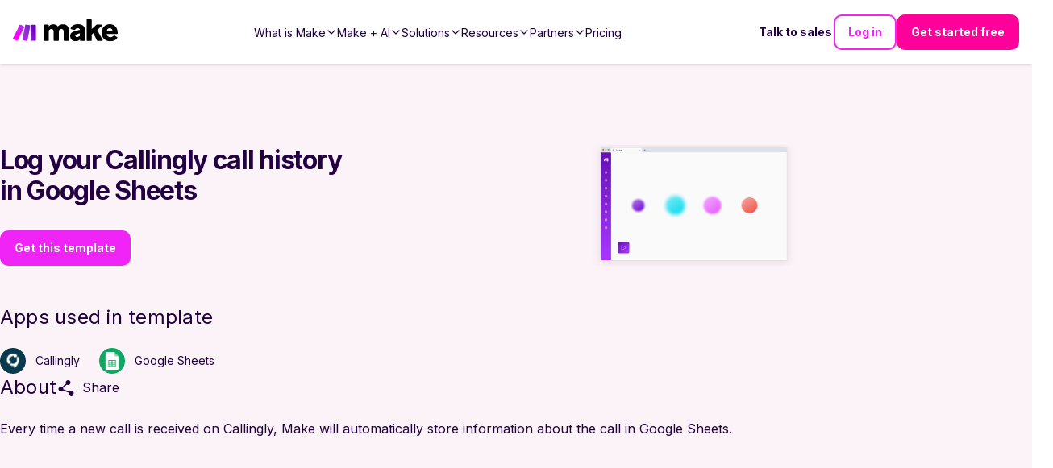

--- FILE ---
content_type: text/html; charset=utf-8
request_url: https://make-web-utils.make.com/templates/8619-log-your-callingly-call-history-in-google-sheets?publicId=8619
body_size: -149
content:
<!DOCTYPE html><html><head><title>8619-log-your-callingly-call-history-in-google-sheets</title><link rel="stylesheet" href="/stylesheets/styles.471755af0196dc29.css"><link rel="stylesheet" href="/stylesheets/style.css"></head><body><div id="main"><div id="inspector-container"><div class="i-inspector i-designer" id="diagram" data-template="8619-log-your-callingly-call-history-in-google-sheets" data-templatepublicid="8619" data-customblueprint="undefined" data-skipexplainflow="false" data-foruse="true"></div></div></div><script type="text/javascript" src="/javascripts/eventor.js"></script><script type="text/javascript" src="/javascripts/imt.vendors.min.js"></script><script type="text/javascript" src="/javascripts/imt.base.js"></script><script type="text/javascript" src="/javascripts/imt.inspector.js"></script><script type="text/javascript" src="/javascripts/imt.iml.en.js"></script><script type="text/javascript" src="/javascripts/imt.base.en.js"></script><script type="text/javascript" src="/javascripts/imt.formula.en.js"></script><script type="text/javascript" src="/javascripts/imt.inspector.en.js"></script><script type="text/javascript" src="/javascripts/main.js"></script></body></html>

--- FILE ---
content_type: text/css; charset=UTF-8
request_url: https://www.make.com/_next/static/chunks/2c86f42ec93e84cd.css
body_size: 12531
content:
html,body{scroll-behavior:smooth;margin:0;padding:0}*,:hover,:active{outline:0}:focus-visible{outline:2px inset #f024f6}*{box-sizing:border-box}hr{border-width:1px 0 0;border-top-style:solid;border-top-color:#2200411a;width:100%;margin-top:1.6rem;margin-bottom:1.6rem}.react-tooltip{opacity:1!important}.react-tooltip-content-wrapper{opacity:1!important;z-index:9999!important}.appIcon{min-width:64px;max-width:4rem;min-height:64px;max-height:4rem;margin:0 auto}@media screen and (min-width:3000px){.react-tooltip{scale:.8}}#grnhse_app{scroll-behavior:smooth;overflow-x:hidden}#grnhse_app>iframe{margin-left:-10px}@media (min-width:689px){#grnhse_app>iframe{margin-left:-30px}}.image-embed,.video-embed{padding-top:1.2rem;padding-bottom:3.6rem}.make-embed-wrapper{padding-bottom:3.6rem}.yt-lite{margin-bottom:3.6rem}@media (max-width:1024px){[class*=WebinarHeader_formWrapper] .sticky-outer-wrapper .sticky-inner-wrapper,[class*=WebinarHeader_formWrapper] .sticky-outer-wrapper.released .sticky-inner-wrapper{position:relative!important;transform:translate(0,0)!important}}[class*=BlogContent] blockquote{padding:3rem 0 1rem;font-size:24px;position:relative}[class*=BlogContent] blockquote:before{content:"“";z-index:-1;color:#e38eff;opacity:.56;touch-action:none;font-size:15.5rem;font-weight:700;line-height:1;position:absolute;top:-.2rem;left:-4.5rem}[class*=BlogContent] ul:has(.image-embed){--gap:2rem}@media (min-width:1280px){[class*=BlogContent] ul:has(.image-embed){--gap:4rem}}[class*=BlogContent] ul:has(.image-embed){gap:var(--gap);flex-flow:wrap;justify-content:center;align-items:center;margin:0 0 3.6rem;padding:1.8rem 0 0;list-style:none;display:flex}@media (min-width:768px){[class*=BlogContent] ul:has(.image-embed){margin:0 calc(-2*var(--gap))3.6rem}}:is([class*=BlogContent] ul:has(.image-embed) li,[class*=BlogContent] ul:has(.image-embed) p,[class*=BlogContent] ul:has(.image-embed) div){margin:0;padding:0}[class*=BlogContent] ul:has(.image-embed) li{border-radius:1rem;overflow:hidden}@media (min-width:512px){[class*=BlogContent] ul:has(.image-embed) li{max-width:calc(25% - var(--gap))}[class*=BlogContent] ul:has(.image-embed) li:first-child:last-child{max-width:calc(1000% - var(--gap))}[class*=BlogContent] ul:has(.image-embed) li:first-child:nth-last-child(2){max-width:calc(50% - var(--gap))}[class*=BlogContent] ul:has(.image-embed) li:first-child:nth-last-child(2)~li{max-width:calc(50% - var(--gap))}[class*=BlogContent] ul:has(.image-embed) li:first-child:nth-last-child(3){max-width:calc(33.3333% - var(--gap))}[class*=BlogContent] ul:has(.image-embed) li:first-child:nth-last-child(3)~li{max-width:calc(33.3333% - var(--gap))}}html{-moz-text-size-adjust:100%;text-size-adjust:100%;font-family:sans-serif}audio,canvas,progress,video{vertical-align:baseline}audio:not([controls]){height:0;display:none}a:active,a:hover{outline:0}abbr[title]{border-bottom:1px dotted}b,strong{font-weight:700}dfn{font-style:italic}h1{margin:.67em 0;font-size:2em}sub,sup{vertical-align:baseline;line-height:0;position:relative}sup{top:-.5em}sub{bottom:-.25em}figure{margin:1em 40px}hr{box-sizing:content-box;height:0}pre{overflow:auto}code,kbd,pre,samp{font-family:monospace;font-size:1em}button,input,optgroup,select,textarea{font:inherit;color:inherit;margin:0}button,select{text-transform:none}button,html input[type=button],input[type=reset],input[type=submit]{appearance:button;cursor:pointer}button[disabled],html input[disabled]{cursor:default}button::-moz-focus-inner{border:0;padding:0}input::-moz-focus-inner{border:0;padding:0}input{line-height:normal}input[type=number]::-webkit-inner-spin-button{height:auto}input[type=number]::-webkit-outer-spin-button{height:auto}input[type=search]{appearance:textfield;box-sizing:content-box}input[type=search]::-webkit-search-cancel-button{appearance:none}input[type=search]::-webkit-search-decoration{appearance:none}fieldset{border:1px solid silver;margin:0 2px;padding:.35em .625em .75em}optgroup{font-weight:700}table{border-collapse:collapse;border-spacing:0}td,th{padding:0}#hero-bg{z-index:0;background:radial-gradient(90% 106.38% at 122.89% 49.97%,#8200fa 0%,#7200dc 9%,#5a00ad 25%,#450086 41%,#360067 56%,#2b0052 72%,#240045 86%,#220041 100%);width:100%;height:100vh;position:fixed;inset:0}.webgl{outline:none;position:fixed;top:0;left:0}canvas{z-index:0;display:block}.hero-bg{z-index:0;background:radial-gradient(90% 106.38% at 122.89% 49.97%,#8200fa 0%,#7200dc 9%,#5a00ad 25%,#450086 41%,#360067 56%,#2b0052 72%,#240045 86%,#220041 100%);width:100%;height:100vh;position:fixed;inset:0}.animate-left-to-right{opacity:0;transform:translate(-8rem)}.animate-left-to-right.fire-animation{opacity:1;animation:1s ease-out animateLeftToRight;transform:translate(0)}@keyframes animateLeftToRight{0%{opacity:0;transform:translate(-8rem)}to{opacity:1;transform:translate(0)}}.animate-right-to-left{opacity:0;transform:translate(8rem)}.animate-right-to-left.fire-animation{opacity:1;animation:1s ease-out animateRighttoLeft;transform:translate(0)}@keyframes animateRighttoLeft{0%{opacity:0;transform:translate(8rem)}to{opacity:1;transform:translate(0)}}.animate-bottom-to-top{opacity:0;transform:translateY(8rem)}.animate-bottom-to-top.fire-animation{opacity:1;animation:1s ease-out animateBottomToTop;transform:translateY(0)}@keyframes animateBottomToTop{0%{opacity:0;transform:translateY(8rem)}to{opacity:1;transform:translateY(0)}}@media screen and not (max-width:768px){h1,.h1{font-size:7.2rem;line-height:8rem}h2,.h2{font-size:4.8rem;line-height:5.8rem}h3,.h3{font-size:3.6rem;line-height:4.4rem}h4,.h4{font-size:2.4rem;line-height:3rem}h5,.h5{font-size:2rem;line-height:2.4rem}h6,.h6{font-size:1.8rem;line-height:2.2rem}small,.small{font-size:1.3rem;line-height:1.8rem}.body-large{font-size:1.8rem;line-height:2.8rem}}@media screen and (max-width:768px){h1,.h1{font-size:4.8rem;line-height:5.8rem}h2,.h2{font-size:3rem;line-height:4.4rem}h3,.h3{font-size:2.4rem;line-height:3rem}h4,.h4{font-size:2rem;line-height:2.4rem}h5,.h5{font-size:1.8rem;line-height:2.2rem}h6,.h6{font-size:1.6rem;line-height:2.2rem}small,.small{font-size:1.2rem;line-height:1.6rem}}html{font-size:62.5%}body{letter-spacing:0;color:#220041;font-size:1.6rem;font-weight:400;line-height:1.375}h1,h2,h3,h4,h5,h6,.h1,.h2,.h3,.h4,.h5,.h6,.heading{margin-top:0;margin-bottom:2.4rem;font-weight:400;line-height:1.2}h1,h2,h3,.h1,.h2,.h3{letter-spacing:-.04em;font-weight:700}h4,h5,h6,.h4,.h5,.h6{letter-spacing:.01em}p,.p{margin-top:0;margin-bottom:2.4rem}caption,.caption{font-size:1.4rem;line-height:1.8rem}b,.b,strong,optgroup{font-weight:700}.after2025redesign a{-webkit-text-decoration:var(--link-text-decoration,none);text-decoration:var(--link-text-decoration,none)}textarea,select{box-shadow:none;appearance:none}input[type=email],input[type=number],input[type=search],input[type=text],input[type=tel],input[type=url],input[type=password]{appearance:none}input[type=email]:focus,input[type=number]:focus,input[type=search]:focus,input[type=text]:focus,input[type=tel]:focus,input[type=url]:focus,input[type=password]:focus{border:1px solid #f024f6;outline:0}input[type=checkbox],input[type=radio]{display:inline}input,select,textarea{color:#220041;background-color:#fff;border:1px solid #d5d5d5;border-radius:1rem;outline:0;font-size:1.4rem;line-height:1.8rem}input:focus,input:hover,select:focus,select:hover,textarea:focus,textarea:hover{border:1px solid #f024f6;outline:0}input:active,select:active,textarea:active{border:1px solid #8d2490;outline:0}input.disabled,select.disabled,textarea.disabled{color:#fff;background-color:#220041;border:#d5d5d5}input,select,textarea{appearance:none;text-align:left;width:100%;margin-bottom:2.4rem;padding:.8rem 1.6rem}fieldset{border-width:0;padding:0}label{cursor:pointer;margin-bottom:.8rem;font-size:1.6rem;display:block}input,textarea{cursor:text}input,select{height:5rem}select{cursor:pointer}textarea:focus,select:focus{border:1px solid #f024f6;outline:0}::placeholder{color:#d5d5d5;font-size:1.4rem;line-height:1.8rem}input::placeholder{opacity:1;color:#aaa!important}section,.section{width:100%;height:var(--section-height,100%);color:#220041;background:#fff}section.error,.section.error{text-align:center}section.footer-gradient,.section.footer-gradient{background-image:radial-gradient(90% 106.38% at 122.89% 49.97%,#8200fa 0%,#7200dc 9%,#5a00ad 25%,#450086 41%,#360067 56%,#2b0052 72%,#240045 86%,#220041 100%)}section .card-background,.section .card-background{color:#220041;background-color:#f5f0f0}section .themed-template-card,.section .themed-template-card,section.grey .card-background,section.grey-to-grey-to-white-gradient .card-background,section.white-to-grey-to-grey-gradient .card-background,section.white-to-grey-gradient .card-background,section.white-to-grey-to-white-gradient .card-background,.section.grey .card-background,.section.grey-to-grey-to-white-gradient .card-background,.section.white-to-grey-to-grey-gradient .card-background,.section.white-to-grey-gradient .card-background,.section.white-to-grey-to-white-gradient .card-background,section.grey .themed-template-card,section.grey-to-grey-to-white-gradient .themed-template-card,section.white-to-grey-to-grey-gradient .themed-template-card,section.white-to-grey-gradient .themed-template-card,section.white-to-grey-to-white-gradient .themed-template-card,.section.grey .themed-template-card,.section.grey-to-grey-to-white-gradient .themed-template-card,.section.white-to-grey-to-grey-gradient .themed-template-card,.section.white-to-grey-gradient .themed-template-card,.section.white-to-grey-to-white-gradient .themed-template-card{color:#220041;background-color:#fff}section.pre-footer,section.pre-footer-large,section.dark-background,section.dark-hero-background,section.gradient-dark,section.dark,section.dark-solid,section.dark-gradient,.section.pre-footer,.section.pre-footer-large,.section.dark-background,.section.dark-hero-background,.section.gradient-dark,.section.dark,.section.dark-solid,.section.dark-gradient,section.pre-footer h1:not(.primary),section.pre-footer h2:not(.primary),section.pre-footer h3,section.pre-footer h4,section.pre-footer h5,section.pre-footer h6,section.pre-footer .h1,section.pre-footer .h2,section.pre-footer .h3,section.pre-footer .h4,section.pre-footer .h5,section.pre-footer .h6,section.pre-footer .heading,section.pre-footer-large h1:not(.primary),section.pre-footer-large h2:not(.primary),section.pre-footer-large h3,section.pre-footer-large h4,section.pre-footer-large h5,section.pre-footer-large h6,section.pre-footer-large .h1,section.pre-footer-large .h2,section.pre-footer-large .h3,section.pre-footer-large .h4,section.pre-footer-large .h5,section.pre-footer-large .h6,section.pre-footer-large .heading,section.dark-background h1:not(.primary),section.dark-background h2:not(.primary),section.dark-background h3,section.dark-background h4,section.dark-background h5,section.dark-background h6,section.dark-background .h1,section.dark-background .h2,section.dark-background .h3,section.dark-background .h4,section.dark-background .h5,section.dark-background .h6,section.dark-background .heading,section.dark-hero-background h1:not(.primary),section.dark-hero-background h2:not(.primary),section.dark-hero-background h3,section.dark-hero-background h4,section.dark-hero-background h5,section.dark-hero-background h6,section.dark-hero-background .h1,section.dark-hero-background .h2,section.dark-hero-background .h3,section.dark-hero-background .h4,section.dark-hero-background .h5,section.dark-hero-background .h6,section.dark-hero-background .heading,section.gradient-dark h1:not(.primary),section.gradient-dark h2:not(.primary),section.gradient-dark h3,section.gradient-dark h4,section.gradient-dark h5,section.gradient-dark h6,section.gradient-dark .h1,section.gradient-dark .h2,section.gradient-dark .h3,section.gradient-dark .h4,section.gradient-dark .h5,section.gradient-dark .h6,section.gradient-dark .heading,section.dark h1:not(.primary),section.dark h2:not(.primary),section.dark h3,section.dark h4,section.dark h5,section.dark h6,section.dark .h1,section.dark .h2,section.dark .h3,section.dark .h4,section.dark .h5,section.dark .h6,section.dark .heading,section.dark-solid h1:not(.primary),section.dark-solid h2:not(.primary),section.dark-solid h3,section.dark-solid h4,section.dark-solid h5,section.dark-solid h6,section.dark-solid .h1,section.dark-solid .h2,section.dark-solid .h3,section.dark-solid .h4,section.dark-solid .h5,section.dark-solid .h6,section.dark-solid .heading,section.dark-gradient h1:not(.primary),section.dark-gradient h2:not(.primary),section.dark-gradient h3,section.dark-gradient h4,section.dark-gradient h5,section.dark-gradient h6,section.dark-gradient .h1,section.dark-gradient .h2,section.dark-gradient .h3,section.dark-gradient .h4,section.dark-gradient .h5,section.dark-gradient .h6,section.dark-gradient .heading,.section.pre-footer h1:not(.primary),.section.pre-footer h2:not(.primary),.section.pre-footer h3,.section.pre-footer h4,.section.pre-footer h5,.section.pre-footer h6,.section.pre-footer .h1,.section.pre-footer .h2,.section.pre-footer .h3,.section.pre-footer .h4,.section.pre-footer .h5,.section.pre-footer .h6,.section.pre-footer .heading,.section.pre-footer-large h1:not(.primary),.section.pre-footer-large h2:not(.primary),.section.pre-footer-large h3,.section.pre-footer-large h4,.section.pre-footer-large h5,.section.pre-footer-large h6,.section.pre-footer-large .h1,.section.pre-footer-large .h2,.section.pre-footer-large .h3,.section.pre-footer-large .h4,.section.pre-footer-large .h5,.section.pre-footer-large .h6,.section.pre-footer-large .heading,.section.dark-background h1:not(.primary),.section.dark-background h2:not(.primary),.section.dark-background h3,.section.dark-background h4,.section.dark-background h5,.section.dark-background h6,.section.dark-background .h1,.section.dark-background .h2,.section.dark-background .h3,.section.dark-background .h4,.section.dark-background .h5,.section.dark-background .h6,.section.dark-background .heading,.section.dark-hero-background h1:not(.primary),.section.dark-hero-background h2:not(.primary),.section.dark-hero-background h3,.section.dark-hero-background h4,.section.dark-hero-background h5,.section.dark-hero-background h6,.section.dark-hero-background .h1,.section.dark-hero-background .h2,.section.dark-hero-background .h3,.section.dark-hero-background .h4,.section.dark-hero-background .h5,.section.dark-hero-background .h6,.section.dark-hero-background .heading,.section.gradient-dark h1:not(.primary),.section.gradient-dark h2:not(.primary),.section.gradient-dark h3,.section.gradient-dark h4,.section.gradient-dark h5,.section.gradient-dark h6,.section.gradient-dark .h1,.section.gradient-dark .h2,.section.gradient-dark .h3,.section.gradient-dark .h4,.section.gradient-dark .h5,.section.gradient-dark .h6,.section.gradient-dark .heading,.section.dark h1:not(.primary),.section.dark h2:not(.primary),.section.dark h3,.section.dark h4,.section.dark h5,.section.dark h6,.section.dark .h1,.section.dark .h2,.section.dark .h3,.section.dark .h4,.section.dark .h5,.section.dark .h6,.section.dark .heading,.section.dark-solid h1:not(.primary),.section.dark-solid h2:not(.primary),.section.dark-solid h3,.section.dark-solid h4,.section.dark-solid h5,.section.dark-solid h6,.section.dark-solid .h1,.section.dark-solid .h2,.section.dark-solid .h3,.section.dark-solid .h4,.section.dark-solid .h5,.section.dark-solid .h6,.section.dark-solid .heading,.section.dark-gradient h1:not(.primary),.section.dark-gradient h2:not(.primary),.section.dark-gradient h3,.section.dark-gradient h4,.section.dark-gradient h5,.section.dark-gradient h6,.section.dark-gradient .h1,.section.dark-gradient .h2,.section.dark-gradient .h3,.section.dark-gradient .h4,.section.dark-gradient .h5,.section.dark-gradient .h6,.section.dark-gradient .heading{color:#fff}section.pre-footer input,section.pre-footer select,section.pre-footer textarea,section.pre-footer-large input,section.pre-footer-large select,section.pre-footer-large textarea,section.dark-background input,section.dark-background select,section.dark-background textarea,section.dark-hero-background input,section.dark-hero-background select,section.dark-hero-background textarea,section.gradient-dark input,section.gradient-dark select,section.gradient-dark textarea,section.dark input,section.dark select,section.dark textarea,section.dark-solid input,section.dark-solid select,section.dark-solid textarea,section.dark-gradient input,section.dark-gradient select,section.dark-gradient textarea,.section.pre-footer input,.section.pre-footer select,.section.pre-footer textarea,.section.pre-footer-large input,.section.pre-footer-large select,.section.pre-footer-large textarea,.section.dark-background input,.section.dark-background select,.section.dark-background textarea,.section.dark-hero-background input,.section.dark-hero-background select,.section.dark-hero-background textarea,.section.gradient-dark input,.section.gradient-dark select,.section.gradient-dark textarea,.section.dark input,.section.dark select,.section.dark textarea,.section.dark-solid input,.section.dark-solid select,.section.dark-solid textarea,.section.dark-gradient input,.section.dark-gradient select,.section.dark-gradient textarea{color:#220041;background-color:#fff;border:1px solid #d5d5d5;border-radius:1rem;outline:0;font-size:1.4rem;line-height:1.8rem}section.pre-footer input.disabled,section.pre-footer select.disabled,section.pre-footer textarea.disabled,section.pre-footer-large input.disabled,section.pre-footer-large select.disabled,section.pre-footer-large textarea.disabled,section.dark-background input.disabled,section.dark-background select.disabled,section.dark-background textarea.disabled,section.dark-hero-background input.disabled,section.dark-hero-background select.disabled,section.dark-hero-background textarea.disabled,section.gradient-dark input.disabled,section.gradient-dark select.disabled,section.gradient-dark textarea.disabled,section.dark input.disabled,section.dark select.disabled,section.dark textarea.disabled,section.dark-solid input.disabled,section.dark-solid select.disabled,section.dark-solid textarea.disabled,section.dark-gradient input.disabled,section.dark-gradient select.disabled,section.dark-gradient textarea.disabled,.section.pre-footer input.disabled,.section.pre-footer select.disabled,.section.pre-footer textarea.disabled,.section.pre-footer-large input.disabled,.section.pre-footer-large select.disabled,.section.pre-footer-large textarea.disabled,.section.dark-background input.disabled,.section.dark-background select.disabled,.section.dark-background textarea.disabled,.section.dark-hero-background input.disabled,.section.dark-hero-background select.disabled,.section.dark-hero-background textarea.disabled,.section.gradient-dark input.disabled,.section.gradient-dark select.disabled,.section.gradient-dark textarea.disabled,.section.dark input.disabled,.section.dark select.disabled,.section.dark textarea.disabled,.section.dark-solid input.disabled,.section.dark-solid select.disabled,.section.dark-solid textarea.disabled,.section.dark-gradient input.disabled,.section.dark-gradient select.disabled,.section.dark-gradient textarea.disabled{color:#fff;background-color:#220041;border:#d5d5d5}section.pre-footer input,section.pre-footer select,section.pre-footer textarea,section.pre-footer-large input,section.pre-footer-large select,section.pre-footer-large textarea,section.dark-background input,section.dark-background select,section.dark-background textarea,section.dark-hero-background input,section.dark-hero-background select,section.dark-hero-background textarea,section.gradient-dark input,section.gradient-dark select,section.gradient-dark textarea,section.dark input,section.dark select,section.dark textarea,section.dark-solid input,section.dark-solid select,section.dark-solid textarea,section.dark-gradient input,section.dark-gradient select,section.dark-gradient textarea,.section.pre-footer input,.section.pre-footer select,.section.pre-footer textarea,.section.pre-footer-large input,.section.pre-footer-large select,.section.pre-footer-large textarea,.section.dark-background input,.section.dark-background select,.section.dark-background textarea,.section.dark-hero-background input,.section.dark-hero-background select,.section.dark-hero-background textarea,.section.gradient-dark input,.section.gradient-dark select,.section.gradient-dark textarea,.section.dark input,.section.dark select,.section.dark textarea,.section.dark-solid input,.section.dark-solid select,.section.dark-solid textarea,.section.dark-gradient input,.section.dark-gradient select,.section.dark-gradient textarea{color:#fff;background-color:radial-gradient(90% 106.38% at 122.89% 49.97%,#8200fa 0%,#7200dc 9%,#5a00ad 25%,#450086 41%,#360067 56%,#2b0052 72%,#240045 86%,#220041 100%);border-color:#fff}section.pre-footer input:focus,section.pre-footer input:hover,section.pre-footer select:focus,section.pre-footer select:hover,section.pre-footer textarea:focus,section.pre-footer textarea:hover,section.pre-footer-large input:focus,section.pre-footer-large input:hover,section.pre-footer-large select:focus,section.pre-footer-large select:hover,section.pre-footer-large textarea:focus,section.pre-footer-large textarea:hover,section.dark-background input:focus,section.dark-background input:hover,section.dark-background select:focus,section.dark-background select:hover,section.dark-background textarea:focus,section.dark-background textarea:hover,section.dark-hero-background input:focus,section.dark-hero-background input:hover,section.dark-hero-background select:focus,section.dark-hero-background select:hover,section.dark-hero-background textarea:focus,section.dark-hero-background textarea:hover,section.gradient-dark input:focus,section.gradient-dark input:hover,section.gradient-dark select:focus,section.gradient-dark select:hover,section.gradient-dark textarea:focus,section.gradient-dark textarea:hover,section.dark input:focus,section.dark input:hover,section.dark select:focus,section.dark select:hover,section.dark textarea:focus,section.dark textarea:hover,section.dark-solid input:focus,section.dark-solid input:hover,section.dark-solid select:focus,section.dark-solid select:hover,section.dark-solid textarea:focus,section.dark-solid textarea:hover,section.dark-gradient input:focus,section.dark-gradient input:hover,section.dark-gradient select:focus,section.dark-gradient select:hover,section.dark-gradient textarea:focus,section.dark-gradient textarea:hover,.section.pre-footer input:focus,.section.pre-footer input:hover,.section.pre-footer select:focus,.section.pre-footer select:hover,.section.pre-footer textarea:focus,.section.pre-footer textarea:hover,.section.pre-footer-large input:focus,.section.pre-footer-large input:hover,.section.pre-footer-large select:focus,.section.pre-footer-large select:hover,.section.pre-footer-large textarea:focus,.section.pre-footer-large textarea:hover,.section.dark-background input:focus,.section.dark-background input:hover,.section.dark-background select:focus,.section.dark-background select:hover,.section.dark-background textarea:focus,.section.dark-background textarea:hover,.section.dark-hero-background input:focus,.section.dark-hero-background input:hover,.section.dark-hero-background select:focus,.section.dark-hero-background select:hover,.section.dark-hero-background textarea:focus,.section.dark-hero-background textarea:hover,.section.gradient-dark input:focus,.section.gradient-dark input:hover,.section.gradient-dark select:focus,.section.gradient-dark select:hover,.section.gradient-dark textarea:focus,.section.gradient-dark textarea:hover,.section.dark input:focus,.section.dark input:hover,.section.dark select:focus,.section.dark select:hover,.section.dark textarea:focus,.section.dark textarea:hover,.section.dark-solid input:focus,.section.dark-solid input:hover,.section.dark-solid select:focus,.section.dark-solid select:hover,.section.dark-solid textarea:focus,.section.dark-solid textarea:hover,.section.dark-gradient input:focus,.section.dark-gradient input:hover,.section.dark-gradient select:focus,.section.dark-gradient select:hover,.section.dark-gradient textarea:focus,.section.dark-gradient textarea:hover{border:1px solid #f024f6;outline:0}section.pre-footer input:active,section.pre-footer select:active,section.pre-footer textarea:active,section.pre-footer-large input:active,section.pre-footer-large select:active,section.pre-footer-large textarea:active,section.dark-background input:active,section.dark-background select:active,section.dark-background textarea:active,section.dark-hero-background input:active,section.dark-hero-background select:active,section.dark-hero-background textarea:active,section.gradient-dark input:active,section.gradient-dark select:active,section.gradient-dark textarea:active,section.dark input:active,section.dark select:active,section.dark textarea:active,section.dark-solid input:active,section.dark-solid select:active,section.dark-solid textarea:active,section.dark-gradient input:active,section.dark-gradient select:active,section.dark-gradient textarea:active,.section.pre-footer input:active,.section.pre-footer select:active,.section.pre-footer textarea:active,.section.pre-footer-large input:active,.section.pre-footer-large select:active,.section.pre-footer-large textarea:active,.section.dark-background input:active,.section.dark-background select:active,.section.dark-background textarea:active,.section.dark-hero-background input:active,.section.dark-hero-background select:active,.section.dark-hero-background textarea:active,.section.gradient-dark input:active,.section.gradient-dark select:active,.section.gradient-dark textarea:active,.section.dark input:active,.section.dark select:active,.section.dark textarea:active,.section.dark-solid input:active,.section.dark-solid select:active,.section.dark-solid textarea:active,.section.dark-gradient input:active,.section.dark-gradient select:active,.section.dark-gradient textarea:active{border:1px solid #8d2490;outline:0}section.pre-footer ::placeholder,section.pre-footer-large ::placeholder,section.dark-background ::placeholder,section.dark-hero-background ::placeholder,section.gradient-dark ::placeholder,section.dark ::placeholder,section.dark-solid ::placeholder,section.dark-gradient ::placeholder,.section.pre-footer ::placeholder,.section.pre-footer-large ::placeholder,.section.dark-background ::placeholder,.section.dark-hero-background ::placeholder,.section.gradient-dark ::placeholder,.section.dark ::placeholder,.section.dark-solid ::placeholder,.section.dark-gradient ::placeholder{color:#d5d5d5}section.pre-footer a,section.pre-footer .link,section.pre-footer-large a,section.pre-footer-large .link,section.dark-background a,section.dark-background .link,section.dark-hero-background a,section.dark-hero-background .link,section.gradient-dark a,section.gradient-dark .link,section.dark a,section.dark .link,section.dark-solid a,section.dark-solid .link,section.dark-gradient a,section.dark-gradient .link,.section.pre-footer a,.section.pre-footer .link,.section.pre-footer-large a,.section.pre-footer-large .link,.section.dark-background a,.section.dark-background .link,.section.dark-hero-background a,.section.dark-hero-background .link,.section.gradient-dark a,.section.gradient-dark .link,.section.dark a,.section.dark .link,.section.dark-solid a,.section.dark-solid .link,.section.dark-gradient a,.section.dark-gradient .link,section.pre-footer a:hover,section.pre-footer a:active,section.pre-footer .link:hover,section.pre-footer .link:active,section.pre-footer-large a:hover,section.pre-footer-large a:active,section.pre-footer-large .link:hover,section.pre-footer-large .link:active,section.dark-background a:hover,section.dark-background a:active,section.dark-background .link:hover,section.dark-background .link:active,section.dark-hero-background a:hover,section.dark-hero-background a:active,section.dark-hero-background .link:hover,section.dark-hero-background .link:active,section.gradient-dark a:hover,section.gradient-dark a:active,section.gradient-dark .link:hover,section.gradient-dark .link:active,section.dark a:hover,section.dark a:active,section.dark .link:hover,section.dark .link:active,section.dark-solid a:hover,section.dark-solid a:active,section.dark-solid .link:hover,section.dark-solid .link:active,section.dark-gradient a:hover,section.dark-gradient a:active,section.dark-gradient .link:hover,section.dark-gradient .link:active,.section.pre-footer a:hover,.section.pre-footer a:active,.section.pre-footer .link:hover,.section.pre-footer .link:active,.section.pre-footer-large a:hover,.section.pre-footer-large a:active,.section.pre-footer-large .link:hover,.section.pre-footer-large .link:active,.section.dark-background a:hover,.section.dark-background a:active,.section.dark-background .link:hover,.section.dark-background .link:active,.section.dark-hero-background a:hover,.section.dark-hero-background a:active,.section.dark-hero-background .link:hover,.section.dark-hero-background .link:active,.section.gradient-dark a:hover,.section.gradient-dark a:active,.section.gradient-dark .link:hover,.section.gradient-dark .link:active,.section.dark a:hover,.section.dark a:active,.section.dark .link:hover,.section.dark .link:active,.section.dark-solid a:hover,.section.dark-solid a:active,.section.dark-solid .link:hover,.section.dark-solid .link:active,.section.dark-gradient a:hover,.section.dark-gradient a:active,.section.dark-gradient .link:hover,.section.dark-gradient .link:active{outline:0}section.pre-footer a:focus-visible,section.pre-footer .link:focus-visible,section.pre-footer-large a:focus-visible,section.pre-footer-large .link:focus-visible,section.dark-background a:focus-visible,section.dark-background .link:focus-visible,section.dark-hero-background a:focus-visible,section.dark-hero-background .link:focus-visible,section.gradient-dark a:focus-visible,section.gradient-dark .link:focus-visible,section.dark a:focus-visible,section.dark .link:focus-visible,section.dark-solid a:focus-visible,section.dark-solid .link:focus-visible,section.dark-gradient a:focus-visible,section.dark-gradient .link:focus-visible,.section.pre-footer a:focus-visible,.section.pre-footer .link:focus-visible,.section.pre-footer-large a:focus-visible,.section.pre-footer-large .link:focus-visible,.section.dark-background a:focus-visible,.section.dark-background .link:focus-visible,.section.dark-hero-background a:focus-visible,.section.dark-hero-background .link:focus-visible,.section.gradient-dark a:focus-visible,.section.gradient-dark .link:focus-visible,.section.dark a:focus-visible,.section.dark .link:focus-visible,.section.dark-solid a:focus-visible,.section.dark-solid .link:focus-visible,.section.dark-gradient a:focus-visible,.section.dark-gradient .link:focus-visible{outline:2px inset #f024f6}section.pre-footer a,section.pre-footer .link,section.pre-footer-large a,section.pre-footer-large .link,section.dark-background a,section.dark-background .link,section.dark-hero-background a,section.dark-hero-background .link,section.gradient-dark a,section.gradient-dark .link,section.dark a,section.dark .link,section.dark-solid a,section.dark-solid .link,section.dark-gradient a,section.dark-gradient .link,.section.pre-footer a,.section.pre-footer .link,.section.pre-footer-large a,.section.pre-footer-large .link,.section.dark-background a,.section.dark-background .link,.section.dark-hero-background a,.section.dark-hero-background .link,.section.gradient-dark a,.section.gradient-dark .link,.section.dark a,.section.dark .link,.section.dark-solid a,.section.dark-solid .link,.section.dark-gradient a,.section.dark-gradient .link{color:#f024f6;cursor:pointer;--link-color:#f024f6}section.pre-footer a:active,section.pre-footer .link:active,section.pre-footer-large a:active,section.pre-footer-large .link:active,section.dark-background a:active,section.dark-background .link:active,section.dark-hero-background a:active,section.dark-hero-background .link:active,section.gradient-dark a:active,section.gradient-dark .link:active,section.dark a:active,section.dark .link:active,section.dark-solid a:active,section.dark-solid .link:active,section.dark-gradient a:active,section.dark-gradient .link:active,.section.pre-footer a:active,.section.pre-footer .link:active,.section.pre-footer-large a:active,.section.pre-footer-large .link:active,.section.dark-background a:active,.section.dark-background .link:active,.section.dark-hero-background a:active,.section.dark-hero-background .link:active,.section.gradient-dark a:active,.section.gradient-dark .link:active,.section.dark a:active,.section.dark .link:active,.section.dark-solid a:active,.section.dark-solid .link:active,.section.dark-gradient a:active,.section.dark-gradient .link:active{color:#8d2490;--link-color:#8d2490}section.pre-footer a,section.pre-footer .link,section.pre-footer-large a,section.pre-footer-large .link,section.dark-background a,section.dark-background .link,section.dark-hero-background a,section.dark-hero-background .link,section.gradient-dark a,section.gradient-dark .link,section.dark a,section.dark .link,section.dark-solid a,section.dark-solid .link,section.dark-gradient a,section.dark-gradient .link,.section.pre-footer a,.section.pre-footer .link,.section.pre-footer-large a,.section.pre-footer-large .link,.section.dark-background a,.section.dark-background .link,.section.dark-hero-background a,.section.dark-hero-background .link,.section.gradient-dark a,.section.gradient-dark .link,.section.dark a,.section.dark .link,.section.dark-solid a,.section.dark-solid .link,.section.dark-gradient a,.section.dark-gradient .link{color:var(--link-color,#fff)}section.pre-footer a:hover,section.pre-footer a:focus,section.pre-footer .link:hover,section.pre-footer .link:focus,section.pre-footer-large a:hover,section.pre-footer-large a:focus,section.pre-footer-large .link:hover,section.pre-footer-large .link:focus,section.dark-background a:hover,section.dark-background a:focus,section.dark-background .link:hover,section.dark-background .link:focus,section.dark-hero-background a:hover,section.dark-hero-background a:focus,section.dark-hero-background .link:hover,section.dark-hero-background .link:focus,section.gradient-dark a:hover,section.gradient-dark a:focus,section.gradient-dark .link:hover,section.gradient-dark .link:focus,section.dark a:hover,section.dark a:focus,section.dark .link:hover,section.dark .link:focus,section.dark-solid a:hover,section.dark-solid a:focus,section.dark-solid .link:hover,section.dark-solid .link:focus,section.dark-gradient a:hover,section.dark-gradient a:focus,section.dark-gradient .link:hover,section.dark-gradient .link:focus,.section.pre-footer a:hover,.section.pre-footer a:focus,.section.pre-footer .link:hover,.section.pre-footer .link:focus,.section.pre-footer-large a:hover,.section.pre-footer-large a:focus,.section.pre-footer-large .link:hover,.section.pre-footer-large .link:focus,.section.dark-background a:hover,.section.dark-background a:focus,.section.dark-background .link:hover,.section.dark-background .link:focus,.section.dark-hero-background a:hover,.section.dark-hero-background a:focus,.section.dark-hero-background .link:hover,.section.dark-hero-background .link:focus,.section.gradient-dark a:hover,.section.gradient-dark a:focus,.section.gradient-dark .link:hover,.section.gradient-dark .link:focus,.section.dark a:hover,.section.dark a:focus,.section.dark .link:hover,.section.dark .link:focus,.section.dark-solid a:hover,.section.dark-solid a:focus,.section.dark-solid .link:hover,.section.dark-solid .link:focus,.section.dark-gradient a:hover,.section.dark-gradient a:focus,.section.dark-gradient .link:hover,.section.dark-gradient .link:focus,section.pre-footer a:active,section.pre-footer .link:active,section.pre-footer-large a:active,section.pre-footer-large .link:active,section.dark-background a:active,section.dark-background .link:active,section.dark-hero-background a:active,section.dark-hero-background .link:active,section.gradient-dark a:active,section.gradient-dark .link:active,section.dark a:active,section.dark .link:active,section.dark-solid a:active,section.dark-solid .link:active,section.dark-gradient a:active,section.dark-gradient .link:active,.section.pre-footer a:active,.section.pre-footer .link:active,.section.pre-footer-large a:active,.section.pre-footer-large .link:active,.section.dark-background a:active,.section.dark-background .link:active,.section.dark-hero-background a:active,.section.dark-hero-background .link:active,.section.gradient-dark a:active,.section.gradient-dark .link:active,.section.dark a:active,.section.dark .link:active,.section.dark-solid a:active,.section.dark-solid .link:active,.section.dark-gradient a:active,.section.dark-gradient .link:active{color:#d5d5d5;--link-color:#d5d5d5}section.pre-footer a.bold,section.pre-footer-large a.bold,section.dark-background a.bold,section.dark-hero-background a.bold,section.gradient-dark a.bold,section.dark a.bold,section.dark-solid a.bold,section.dark-gradient a.bold,.section.pre-footer a.bold,.section.pre-footer-large a.bold,.section.dark-background a.bold,.section.dark-hero-background a.bold,.section.gradient-dark a.bold,.section.dark a.bold,.section.dark-solid a.bold,.section.dark-gradient a.bold,section.pre-footer a.bold:hover,section.pre-footer a.bold:active,section.pre-footer-large a.bold:hover,section.pre-footer-large a.bold:active,section.dark-background a.bold:hover,section.dark-background a.bold:active,section.dark-hero-background a.bold:hover,section.dark-hero-background a.bold:active,section.gradient-dark a.bold:hover,section.gradient-dark a.bold:active,section.dark a.bold:hover,section.dark a.bold:active,section.dark-solid a.bold:hover,section.dark-solid a.bold:active,section.dark-gradient a.bold:hover,section.dark-gradient a.bold:active,.section.pre-footer a.bold:hover,.section.pre-footer a.bold:active,.section.pre-footer-large a.bold:hover,.section.pre-footer-large a.bold:active,.section.dark-background a.bold:hover,.section.dark-background a.bold:active,.section.dark-hero-background a.bold:hover,.section.dark-hero-background a.bold:active,.section.gradient-dark a.bold:hover,.section.gradient-dark a.bold:active,.section.dark a.bold:hover,.section.dark a.bold:active,.section.dark-solid a.bold:hover,.section.dark-solid a.bold:active,.section.dark-gradient a.bold:hover,.section.dark-gradient a.bold:active{outline:0}section.pre-footer a.bold:focus-visible,section.pre-footer-large a.bold:focus-visible,section.dark-background a.bold:focus-visible,section.dark-hero-background a.bold:focus-visible,section.gradient-dark a.bold:focus-visible,section.dark a.bold:focus-visible,section.dark-solid a.bold:focus-visible,section.dark-gradient a.bold:focus-visible,.section.pre-footer a.bold:focus-visible,.section.pre-footer-large a.bold:focus-visible,.section.dark-background a.bold:focus-visible,.section.dark-hero-background a.bold:focus-visible,.section.gradient-dark a.bold:focus-visible,.section.dark a.bold:focus-visible,.section.dark-solid a.bold:focus-visible,.section.dark-gradient a.bold:focus-visible{outline:2px inset #f024f6}section.pre-footer a.bold,section.pre-footer-large a.bold,section.dark-background a.bold,section.dark-hero-background a.bold,section.gradient-dark a.bold,section.dark a.bold,section.dark-solid a.bold,section.dark-gradient a.bold,.section.pre-footer a.bold,.section.pre-footer-large a.bold,.section.dark-background a.bold,.section.dark-hero-background a.bold,.section.gradient-dark a.bold,.section.dark a.bold,.section.dark-solid a.bold,.section.dark-gradient a.bold{color:#f024f6;cursor:pointer;--link-color:#f024f6}section.pre-footer a.bold:hover,section.pre-footer a.bold:focus,section.pre-footer-large a.bold:hover,section.pre-footer-large a.bold:focus,section.dark-background a.bold:hover,section.dark-background a.bold:focus,section.dark-hero-background a.bold:hover,section.dark-hero-background a.bold:focus,section.gradient-dark a.bold:hover,section.gradient-dark a.bold:focus,section.dark a.bold:hover,section.dark a.bold:focus,section.dark-solid a.bold:hover,section.dark-solid a.bold:focus,section.dark-gradient a.bold:hover,section.dark-gradient a.bold:focus,.section.pre-footer a.bold:hover,.section.pre-footer a.bold:focus,.section.pre-footer-large a.bold:hover,.section.pre-footer-large a.bold:focus,.section.dark-background a.bold:hover,.section.dark-background a.bold:focus,.section.dark-hero-background a.bold:hover,.section.dark-hero-background a.bold:focus,.section.gradient-dark a.bold:hover,.section.gradient-dark a.bold:focus,.section.dark a.bold:hover,.section.dark a.bold:focus,.section.dark-solid a.bold:hover,.section.dark-solid a.bold:focus,.section.dark-gradient a.bold:hover,.section.dark-gradient a.bold:focus{color:#be24c3;--link-color:#be24c3}section.pre-footer a.bold:active,section.pre-footer-large a.bold:active,section.dark-background a.bold:active,section.dark-hero-background a.bold:active,section.gradient-dark a.bold:active,section.dark a.bold:active,section.dark-solid a.bold:active,section.dark-gradient a.bold:active,.section.pre-footer a.bold:active,.section.pre-footer-large a.bold:active,.section.dark-background a.bold:active,.section.dark-hero-background a.bold:active,.section.gradient-dark a.bold:active,.section.dark a.bold:active,.section.dark-solid a.bold:active,.section.dark-gradient a.bold:active{color:#8d2490;--link-color:#8d2490}section.pre-footer .card-background,section.pre-footer-large .card-background,section.dark-background .card-background,section.dark-hero-background .card-background,section.gradient-dark .card-background,section.dark .card-background,section.dark-solid .card-background,section.dark-gradient .card-background,.section.pre-footer .card-background,.section.pre-footer-large .card-background,.section.dark-background .card-background,.section.dark-hero-background .card-background,.section.gradient-dark .card-background,.section.dark .card-background,.section.dark-solid .card-background,.section.dark-gradient .card-background,section.pre-footer .themed-template-card,section.pre-footer-large .themed-template-card,section.dark-background .themed-template-card,section.dark-hero-background .themed-template-card,section.gradient-dark .themed-template-card,section.dark .themed-template-card,section.dark-solid .themed-template-card,section.dark-gradient .themed-template-card,.section.pre-footer .themed-template-card,.section.pre-footer-large .themed-template-card,.section.dark-background .themed-template-card,.section.dark-hero-background .themed-template-card,.section.gradient-dark .themed-template-card,.section.dark .themed-template-card,.section.dark-solid .themed-template-card,.section.dark-gradient .themed-template-card{color:#fff;background-color:#ffffff1a}section.white-override,.section.white-override,section.white-override h1,section.white-override .h1,section.white-override h2,section.white-override .h2,section.white-override h3,section.white-override .h3,section.white-override h4,section.white-override .h4,section.white-override h5,section.white-override .h5,section.white-override h6,section.white-override .h6,section.white-override .heading,.section.white-override h1,.section.white-override .h1,.section.white-override h2,.section.white-override .h2,.section.white-override h3,.section.white-override .h3,.section.white-override h4,.section.white-override .h4,.section.white-override h5,.section.white-override .h5,.section.white-override h6,.section.white-override .h6,.section.white-override .heading{color:#220041}section.white-override input,section.white-override select,section.white-override textarea,.section.white-override input,.section.white-override select,.section.white-override textarea{color:#220041;background-color:#fff;border:1px solid #d5d5d5;border-radius:1rem;outline:0;font-size:1.4rem;line-height:1.8rem}section.white-override input:focus,section.white-override input:hover,section.white-override select:focus,section.white-override select:hover,section.white-override textarea:focus,section.white-override textarea:hover,.section.white-override input:focus,.section.white-override input:hover,.section.white-override select:focus,.section.white-override select:hover,.section.white-override textarea:focus,.section.white-override textarea:hover{border:1px solid #f024f6;outline:0}section.white-override input:active,section.white-override select:active,section.white-override textarea:active,.section.white-override input:active,.section.white-override select:active,.section.white-override textarea:active{border:1px solid #8d2490;outline:0}section.white-override input.disabled,section.white-override select.disabled,section.white-override textarea.disabled,.section.white-override input.disabled,.section.white-override select.disabled,.section.white-override textarea.disabled{color:#fff;background-color:#220041;border:#d5d5d5}section.white-override ::placeholder,.section.white-override ::placeholder{color:#d5d5d5}section.white-override a,section.white-override .link,.section.white-override a,.section.white-override .link,section.white-override a:hover,section.white-override a:active,section.white-override .link:hover,section.white-override .link:active,.section.white-override a:hover,.section.white-override a:active,.section.white-override .link:hover,.section.white-override .link:active{outline:0}section.white-override a:focus-visible,section.white-override .link:focus-visible,.section.white-override a:focus-visible,.section.white-override .link:focus-visible{outline:2px inset #f024f6}section.white-override a,section.white-override .link,.section.white-override a,.section.white-override .link{color:#f024f6;cursor:pointer;--link-color:#f024f6}section.white-override a:hover,section.white-override a:focus,section.white-override .link:hover,section.white-override .link:focus,.section.white-override a:hover,.section.white-override a:focus,.section.white-override .link:hover,.section.white-override .link:focus{color:#be24c3;--link-color:#be24c3}section.white-override a:active,section.white-override .link:active,.section.white-override a:active,.section.white-override .link:active{color:#8d2490;--link-color:#8d2490}.rowToCol{flex-direction:column;width:100%;display:flex}.rowToCol>:last-child{margin-bottom:0}@media (min-width:512px){.rowToCol.sm{flex-direction:row}.rowToCol.sm>*{margin-bottom:0}.rowToCol.sm.gap{width:calc(100% + 3.2rem);margin-right:-3.2rem}.rowToCol.sm.gap>*{margin-right:3.2rem}.rowToCol.sm.gap.half{width:calc(100% + 1.6rem);margin-right:-1.6rem}.rowToCol.sm.gap.half>*{margin-right:1.6rem}}@media (min-width:768px){.rowToCol.md{flex-direction:row}.rowToCol.md>*{margin-bottom:0}.rowToCol.md.gap{width:calc(100% + 3.2rem);margin-right:-3.2rem}.rowToCol.md.gap>*{margin-right:3.2rem}.rowToCol.md.gap.half{width:calc(100% + 1.6rem);margin-right:-1.6rem}.rowToCol.md.gap.half>*{margin-right:1.6rem}}.column{flex-direction:column;flex:1;display:flex}.pageTabSection{width:100%;padding-top:2rem}.pageTabSection .tabTitleRow{flex-direction:column;width:100%;margin-top:2.4rem;margin-bottom:4.8rem;display:flex}@media (min-width:768px){.pageTabSection .tabTitleRow{flex-flow:wrap}}.pageTabSection .tabTitle,.pageTabSection .tabTitle:hover,.pageTabSection .tabTitle:active{outline:0}.pageTabSection .tabTitle:focus-visible{outline:2px inset #f024f6}.pageTabSection .tabTitle{color:#f024f6;cursor:pointer;--link-color:#f024f6}.pageTabSection .tabTitle:hover,.pageTabSection .tabTitle:focus{color:#be24c3;--link-color:#be24c3}.pageTabSection .tabTitle:active{color:#8d2490;--link-color:#8d2490}.pageTabSection .tabTitle{text-align:center;color:#220041;border-bottom:.4rem solid #2200411a;flex:1;justify-content:center;align-items:center;margin-bottom:0;padding-top:.8rem;padding-bottom:.8rem;display:flex}.pageTabSection .tabTitle:hover,.pageTabSection .tabTitle:focus,.pageTabSection .tabTitle:active,.pageTabSection .tabTitle.selectedTab{color:#f024f6;border-color:#f024f6;outline:0}@media (min-width:768px){.pageTabSection .tabTitle{padding-bottom:1.6rem}}.pageTabSection .tabItemsRow{flex-direction:column;margin-bottom:-1.6rem;display:flex}@media (min-width:768px){.pageTabSection .tabItemsRow{flex-flow:wrap;justify-content:center;width:102%;margin-right:-2%}}.pageTabSection .ctaLink{margin-top:4.8rem}main li{margin-bottom:1.6rem;margin-left:2.4rem}main ul{margin-top:0;margin-bottom:2.4rem;padding-left:0;list-style:circle}main ul ul,main ul ol{margin:1.6rem 0 1.6rem 2.4rem}main ul li:last-child,main ul li:last-child p:last-child{margin-bottom:0}main ol{margin-top:0;padding-left:0;list-style:decimal}main ol ol,main ol ul{margin:1.6rem 0 1.6rem 2.4rem}p+table,ul+table,ol+table{vertical-align:top;caption-side:bottom;background-color:#fcf3f8;border-color:#2200411a;margin-bottom:4rem;display:table}p+table thead,p+table tbody,p+table tfoot,p+table tr,p+table th,p+table td,ul+table thead,ul+table tbody,ul+table tfoot,ul+table tr,ul+table th,ul+table td,ol+table thead,ol+table tbody,ol+table tfoot,ol+table tr,ol+table th,ol+table td{border-style:solid;border-width:1px;border-color:inherit}p+table>thead,ul+table>thead,ol+table>thead{vertical-align:bottom}p+table>tbody,ul+table>tbody,ol+table>tbody{vertical-align:inherit}p+table tr,ul+table tr,ol+table tr{display:table-row}p+table th,p+table td,ul+table th,ul+table td,ol+table th,ol+table td{display:table-cell}p+table tr:first-child th,ul+table tr:first-child th,ol+table tr:first-child th{border-top-width:1px}p+table>:not(caption)>*>*,ul+table>:not(caption)>*>*,ol+table>:not(caption)>*>*{text-align:unset;border-bottom-width:1px;padding:1.2rem}p+table p:last-child,p+table ul:last-child,p+table ol:last-child,ul+table p:last-child,ul+table ul:last-child,ul+table ol:last-child,ol+table p:last-child,ol+table ul:last-child,ol+table ol:last-child{margin-bottom:0}.container2025Redesign{max-width:var(--container-global-max-width,144rem);padding-top:var(--container2025-padding-top,5.6rem);padding-bottom:var(--container2025-padding-bottom,5.6rem);padding-inline:var(--container2025-padding-inline,1.6rem);margin:0 auto;position:relative}@media (min-width:512px){.container2025Redesign{padding-top:var(--container2025-padding-top,5.6rem);padding-bottom:var(--container2025-padding-bottom,5.6rem);padding-inline:var(--container2025-padding-inline,2.4rem)}}@media (min-width:768px){.container2025Redesign{padding-top:var(--container2025-padding-top,6.4rem);padding-bottom:var(--container2025-padding-bottom,6.4rem);padding-inline:var(--container2025-padding-inline,4rem)}}@media (min-width:1024px){.container2025Redesign{padding-top:var(--container2025-padding-top,8rem);padding-bottom:var(--container2025-padding-bottom,8rem);padding-inline:var(--container2025-padding-inline,5.6rem)}}@media (min-width:1280px){.container2025Redesign{padding-top:var(--container2025-padding-top,9.6rem);padding-bottom:var(--container2025-padding-bottom,9.6rem);padding-inline:var(--container2025-padding-inline,8rem)}}@media (min-width:1440px){.container2025Redesign{padding-top:var(--container2025-padding-top,9.6rem);padding-bottom:var(--container2025-padding-bottom,9.6rem);padding-inline:var(--container2025-padding-inline,12.8rem)}}.container2025Redesign>:last-child{margin-bottom:0}img{max-width:100%;height:auto}.app-slider .slick-track{min-width:100%;display:flex}.app-slider .slick-slide *{border:0;outline:0}.app-slider .slick-slide{box-sizing:border-box}.app-slider .slick-dots{margin-top:1.6rem;position:relative;bottom:0}.app-slider .slick-dots li{margin:0}.app-slider .slick-dots li button{min-height:0;margin-bottom:0}.app-slider .slick-dots li button:hover,.app-slider .slick-dots li button:focus{background-color:#0000}.app-slider .slick-dots li button:before{color:#220041;opacity:.3;font-size:.8rem}.app-slider .slick-dots li.slick-active button:before{color:#f024f6;opacity:1}.app-slider.arrows-slider svg{display:none}@media (min-width:768px){.app-slider.arrows-slider svg{display:block}.app-slider.arrows-slider ul.slick-dots{height:0;margin-top:0;overflow:hidden}}.app-slider.dark-mode-slider .slick-dots li.slick-active button:before,.app-slider.dark-mode-slider .slick-dots li button:before,.app-slider.dark-mode-slider svg{color:#fff}
html,body{scroll-behavior:smooth;margin:0;padding:0}*,:hover,:active{outline:0}:focus-visible{outline:2px inset #f024f6}*{box-sizing:border-box}hr{border-width:1px 0 0;border-top-style:solid;border-top-color:#2200411a;width:100%;margin-top:1.6rem;margin-bottom:1.6rem}.react-tooltip{opacity:1!important}.react-tooltip-content-wrapper{opacity:1!important;z-index:9999!important}.appIcon{min-width:64px;max-width:4rem;min-height:64px;max-height:4rem;margin:0 auto}@media screen and (min-width:3000px){.react-tooltip{scale:.8}}#grnhse_app{scroll-behavior:smooth;overflow-x:hidden}#grnhse_app>iframe{margin-left:-10px}@media (min-width:689px){#grnhse_app>iframe{margin-left:-30px}}.image-embed,.video-embed{padding-top:1.2rem;padding-bottom:3.6rem}.make-embed-wrapper{padding-bottom:3.6rem}.yt-lite{margin-bottom:3.6rem}@media (max-width:1024px){[class*=WebinarHeader_formWrapper] .sticky-outer-wrapper .sticky-inner-wrapper,[class*=WebinarHeader_formWrapper] .sticky-outer-wrapper.released .sticky-inner-wrapper{position:relative!important;transform:translate(0,0)!important}}[class*=BlogContent] blockquote{padding:3rem 0 1rem;font-size:24px;position:relative}[class*=BlogContent] blockquote:before{content:"“";z-index:-1;color:#e38eff;opacity:.56;touch-action:none;font-size:15.5rem;font-weight:700;line-height:1;position:absolute;top:-.2rem;left:-4.5rem}[class*=BlogContent] ul:has(.image-embed){--gap:2rem}@media (min-width:1280px){[class*=BlogContent] ul:has(.image-embed){--gap:4rem}}[class*=BlogContent] ul:has(.image-embed){gap:var(--gap);flex-flow:wrap;justify-content:center;align-items:center;margin:0 0 3.6rem;padding:1.8rem 0 0;list-style:none;display:flex}@media (min-width:768px){[class*=BlogContent] ul:has(.image-embed){margin:0 calc(-2*var(--gap))3.6rem}}:is([class*=BlogContent] ul:has(.image-embed) li,[class*=BlogContent] ul:has(.image-embed) p,[class*=BlogContent] ul:has(.image-embed) div){margin:0;padding:0}[class*=BlogContent] ul:has(.image-embed) li{border-radius:1rem;overflow:hidden}@media (min-width:512px){[class*=BlogContent] ul:has(.image-embed) li{max-width:calc(25% - var(--gap))}[class*=BlogContent] ul:has(.image-embed) li:first-child:last-child{max-width:calc(1000% - var(--gap))}[class*=BlogContent] ul:has(.image-embed) li:first-child:nth-last-child(2){max-width:calc(50% - var(--gap))}[class*=BlogContent] ul:has(.image-embed) li:first-child:nth-last-child(2)~li{max-width:calc(50% - var(--gap))}[class*=BlogContent] ul:has(.image-embed) li:first-child:nth-last-child(3){max-width:calc(33.3333% - var(--gap))}[class*=BlogContent] ul:has(.image-embed) li:first-child:nth-last-child(3)~li{max-width:calc(33.3333% - var(--gap))}}html{-moz-text-size-adjust:100%;text-size-adjust:100%;font-family:sans-serif}audio,canvas,progress,video{vertical-align:baseline}audio:not([controls]){height:0;display:none}a:active,a:hover{outline:0}abbr[title]{border-bottom:1px dotted}b,strong{font-weight:700}dfn{font-style:italic}h1{margin:.67em 0;font-size:2em}sub,sup{vertical-align:baseline;line-height:0;position:relative}sup{top:-.5em}sub{bottom:-.25em}figure{margin:1em 40px}hr{box-sizing:content-box;height:0}pre{overflow:auto}code,kbd,pre,samp{font-family:monospace;font-size:1em}button,input,optgroup,select,textarea{font:inherit;color:inherit;margin:0}button,select{text-transform:none}button,html input[type=button],input[type=reset],input[type=submit]{appearance:button;cursor:pointer}button[disabled],html input[disabled]{cursor:default}button::-moz-focus-inner{border:0;padding:0}input::-moz-focus-inner{border:0;padding:0}input{line-height:normal}input[type=number]::-webkit-inner-spin-button{height:auto}input[type=number]::-webkit-outer-spin-button{height:auto}input[type=search]{appearance:textfield;box-sizing:content-box}input[type=search]::-webkit-search-cancel-button{appearance:none}input[type=search]::-webkit-search-decoration{appearance:none}fieldset{border:1px solid silver;margin:0 2px;padding:.35em .625em .75em}optgroup{font-weight:700}table{border-collapse:collapse;border-spacing:0}td,th{padding:0}#hero-bg{z-index:0;background:radial-gradient(90% 106.38% at 122.89% 49.97%,#8200fa 0%,#7200dc 9%,#5a00ad 25%,#450086 41%,#360067 56%,#2b0052 72%,#240045 86%,#220041 100%);width:100%;height:100vh;position:fixed;inset:0}.webgl{outline:none;position:fixed;top:0;left:0}canvas{z-index:0;display:block}.hero-bg{z-index:0;background:radial-gradient(90% 106.38% at 122.89% 49.97%,#8200fa 0%,#7200dc 9%,#5a00ad 25%,#450086 41%,#360067 56%,#2b0052 72%,#240045 86%,#220041 100%);width:100%;height:100vh;position:fixed;inset:0}.animate-left-to-right{opacity:0;transform:translate(-8rem)}.animate-left-to-right.fire-animation{opacity:1;animation:1s ease-out animateLeftToRight;transform:translate(0)}@keyframes animateLeftToRight{0%{opacity:0;transform:translate(-8rem)}to{opacity:1;transform:translate(0)}}.animate-right-to-left{opacity:0;transform:translate(8rem)}.animate-right-to-left.fire-animation{opacity:1;animation:1s ease-out animateRighttoLeft;transform:translate(0)}@keyframes animateRighttoLeft{0%{opacity:0;transform:translate(8rem)}to{opacity:1;transform:translate(0)}}.animate-bottom-to-top{opacity:0;transform:translateY(8rem)}.animate-bottom-to-top.fire-animation{opacity:1;animation:1s ease-out animateBottomToTop;transform:translateY(0)}@keyframes animateBottomToTop{0%{opacity:0;transform:translateY(8rem)}to{opacity:1;transform:translateY(0)}}@media screen and not (max-width:768px){h1,.h1{font-size:7.2rem;line-height:8rem}h2,.h2{font-size:4.8rem;line-height:5.8rem}h3,.h3{font-size:3.6rem;line-height:4.4rem}h4,.h4{font-size:2.4rem;line-height:3rem}h5,.h5{font-size:2rem;line-height:2.4rem}h6,.h6{font-size:1.8rem;line-height:2.2rem}small,.small{font-size:1.3rem;line-height:1.8rem}.body-large{font-size:1.8rem;line-height:2.8rem}}@media screen and (max-width:768px){h1,.h1{font-size:4.8rem;line-height:5.8rem}h2,.h2{font-size:3rem;line-height:4.4rem}h3,.h3{font-size:2.4rem;line-height:3rem}h4,.h4{font-size:2rem;line-height:2.4rem}h5,.h5{font-size:1.8rem;line-height:2.2rem}h6,.h6{font-size:1.6rem;line-height:2.2rem}small,.small{font-size:1.2rem;line-height:1.6rem}}html{font-size:62.5%}body{letter-spacing:0;color:#220041;font-size:1.6rem;font-weight:400;line-height:1.375}h1,h2,h3,h4,h5,h6,.h1,.h2,.h3,.h4,.h5,.h6,.heading{margin-top:0;margin-bottom:2.4rem;font-weight:400;line-height:1.2}h1,h2,h3,.h1,.h2,.h3{letter-spacing:-.04em;font-weight:700}h4,h5,h6,.h4,.h5,.h6{letter-spacing:.01em}p,.p{margin-top:0;margin-bottom:2.4rem}caption,.caption{font-size:1.4rem;line-height:1.8rem}b,.b,strong,optgroup{font-weight:700}.before2025redesign a{-webkit-text-decoration:var(--link-text-decoration,none);text-decoration:var(--link-text-decoration,none);color:var(--link-color,#f024f6)}textarea,select{box-shadow:none;appearance:none}input[type=email],input[type=number],input[type=search],input[type=text],input[type=tel],input[type=url],input[type=password]{appearance:none}input[type=email]:focus,input[type=number]:focus,input[type=search]:focus,input[type=text]:focus,input[type=tel]:focus,input[type=url]:focus,input[type=password]:focus{border:1px solid #f024f6;outline:0}input[type=checkbox],input[type=radio]{display:inline}input,select,textarea{color:#220041;background-color:#fff;border:1px solid #d5d5d5;border-radius:1rem;outline:0;font-size:1.4rem;line-height:1.8rem}input:focus,input:hover,select:focus,select:hover,textarea:focus,textarea:hover{border:1px solid #f024f6;outline:0}input:active,select:active,textarea:active{border:1px solid #8d2490;outline:0}input.disabled,select.disabled,textarea.disabled{color:#fff;background-color:#220041;border:#d5d5d5}input,select,textarea{appearance:none;text-align:left;width:100%;margin-bottom:2.4rem;padding:.8rem 1.6rem}fieldset{border-width:0;padding:0}label{cursor:pointer;margin-bottom:.8rem;font-size:1.6rem;display:block}input,textarea{cursor:text}input,select{height:5rem}select{cursor:pointer}textarea:focus,select:focus{border:1px solid #f024f6;outline:0}::placeholder{color:#d5d5d5;font-size:1.4rem;line-height:1.8rem}input::placeholder{opacity:1;color:#aaa!important}section,.section{width:100%;height:var(--section-height,100%);color:#220041;background:#fff}section.error,.section.error{text-align:center}section.footer-gradient,.section.footer-gradient{background-image:radial-gradient(90% 106.38% at 122.89% 49.97%,#8200fa 0%,#7200dc 9%,#5a00ad 25%,#450086 41%,#360067 56%,#2b0052 72%,#240045 86%,#220041 100%)}section .card-background,.section .card-background{color:#220041;background-color:#f5f0f0}section .themed-template-card,.section .themed-template-card,section.grey .card-background,section.grey-to-grey-to-white-gradient .card-background,section.white-to-grey-to-grey-gradient .card-background,section.white-to-grey-gradient .card-background,section.white-to-grey-to-white-gradient .card-background,.section.grey .card-background,.section.grey-to-grey-to-white-gradient .card-background,.section.white-to-grey-to-grey-gradient .card-background,.section.white-to-grey-gradient .card-background,.section.white-to-grey-to-white-gradient .card-background,section.grey .themed-template-card,section.grey-to-grey-to-white-gradient .themed-template-card,section.white-to-grey-to-grey-gradient .themed-template-card,section.white-to-grey-gradient .themed-template-card,section.white-to-grey-to-white-gradient .themed-template-card,.section.grey .themed-template-card,.section.grey-to-grey-to-white-gradient .themed-template-card,.section.white-to-grey-to-grey-gradient .themed-template-card,.section.white-to-grey-gradient .themed-template-card,.section.white-to-grey-to-white-gradient .themed-template-card{color:#220041;background-color:#fff}section.pre-footer,section.pre-footer-large,section.dark-background,section.dark-hero-background,section.gradient-dark,section.dark,section.dark-solid,section.dark-gradient,.section.pre-footer,.section.pre-footer-large,.section.dark-background,.section.dark-hero-background,.section.gradient-dark,.section.dark,.section.dark-solid,.section.dark-gradient,section.pre-footer h1:not(.primary),section.pre-footer h2:not(.primary),section.pre-footer h3,section.pre-footer h4,section.pre-footer h5,section.pre-footer h6,section.pre-footer .h1,section.pre-footer .h2,section.pre-footer .h3,section.pre-footer .h4,section.pre-footer .h5,section.pre-footer .h6,section.pre-footer .heading,section.pre-footer-large h1:not(.primary),section.pre-footer-large h2:not(.primary),section.pre-footer-large h3,section.pre-footer-large h4,section.pre-footer-large h5,section.pre-footer-large h6,section.pre-footer-large .h1,section.pre-footer-large .h2,section.pre-footer-large .h3,section.pre-footer-large .h4,section.pre-footer-large .h5,section.pre-footer-large .h6,section.pre-footer-large .heading,section.dark-background h1:not(.primary),section.dark-background h2:not(.primary),section.dark-background h3,section.dark-background h4,section.dark-background h5,section.dark-background h6,section.dark-background .h1,section.dark-background .h2,section.dark-background .h3,section.dark-background .h4,section.dark-background .h5,section.dark-background .h6,section.dark-background .heading,section.dark-hero-background h1:not(.primary),section.dark-hero-background h2:not(.primary),section.dark-hero-background h3,section.dark-hero-background h4,section.dark-hero-background h5,section.dark-hero-background h6,section.dark-hero-background .h1,section.dark-hero-background .h2,section.dark-hero-background .h3,section.dark-hero-background .h4,section.dark-hero-background .h5,section.dark-hero-background .h6,section.dark-hero-background .heading,section.gradient-dark h1:not(.primary),section.gradient-dark h2:not(.primary),section.gradient-dark h3,section.gradient-dark h4,section.gradient-dark h5,section.gradient-dark h6,section.gradient-dark .h1,section.gradient-dark .h2,section.gradient-dark .h3,section.gradient-dark .h4,section.gradient-dark .h5,section.gradient-dark .h6,section.gradient-dark .heading,section.dark h1:not(.primary),section.dark h2:not(.primary),section.dark h3,section.dark h4,section.dark h5,section.dark h6,section.dark .h1,section.dark .h2,section.dark .h3,section.dark .h4,section.dark .h5,section.dark .h6,section.dark .heading,section.dark-solid h1:not(.primary),section.dark-solid h2:not(.primary),section.dark-solid h3,section.dark-solid h4,section.dark-solid h5,section.dark-solid h6,section.dark-solid .h1,section.dark-solid .h2,section.dark-solid .h3,section.dark-solid .h4,section.dark-solid .h5,section.dark-solid .h6,section.dark-solid .heading,section.dark-gradient h1:not(.primary),section.dark-gradient h2:not(.primary),section.dark-gradient h3,section.dark-gradient h4,section.dark-gradient h5,section.dark-gradient h6,section.dark-gradient .h1,section.dark-gradient .h2,section.dark-gradient .h3,section.dark-gradient .h4,section.dark-gradient .h5,section.dark-gradient .h6,section.dark-gradient .heading,.section.pre-footer h1:not(.primary),.section.pre-footer h2:not(.primary),.section.pre-footer h3,.section.pre-footer h4,.section.pre-footer h5,.section.pre-footer h6,.section.pre-footer .h1,.section.pre-footer .h2,.section.pre-footer .h3,.section.pre-footer .h4,.section.pre-footer .h5,.section.pre-footer .h6,.section.pre-footer .heading,.section.pre-footer-large h1:not(.primary),.section.pre-footer-large h2:not(.primary),.section.pre-footer-large h3,.section.pre-footer-large h4,.section.pre-footer-large h5,.section.pre-footer-large h6,.section.pre-footer-large .h1,.section.pre-footer-large .h2,.section.pre-footer-large .h3,.section.pre-footer-large .h4,.section.pre-footer-large .h5,.section.pre-footer-large .h6,.section.pre-footer-large .heading,.section.dark-background h1:not(.primary),.section.dark-background h2:not(.primary),.section.dark-background h3,.section.dark-background h4,.section.dark-background h5,.section.dark-background h6,.section.dark-background .h1,.section.dark-background .h2,.section.dark-background .h3,.section.dark-background .h4,.section.dark-background .h5,.section.dark-background .h6,.section.dark-background .heading,.section.dark-hero-background h1:not(.primary),.section.dark-hero-background h2:not(.primary),.section.dark-hero-background h3,.section.dark-hero-background h4,.section.dark-hero-background h5,.section.dark-hero-background h6,.section.dark-hero-background .h1,.section.dark-hero-background .h2,.section.dark-hero-background .h3,.section.dark-hero-background .h4,.section.dark-hero-background .h5,.section.dark-hero-background .h6,.section.dark-hero-background .heading,.section.gradient-dark h1:not(.primary),.section.gradient-dark h2:not(.primary),.section.gradient-dark h3,.section.gradient-dark h4,.section.gradient-dark h5,.section.gradient-dark h6,.section.gradient-dark .h1,.section.gradient-dark .h2,.section.gradient-dark .h3,.section.gradient-dark .h4,.section.gradient-dark .h5,.section.gradient-dark .h6,.section.gradient-dark .heading,.section.dark h1:not(.primary),.section.dark h2:not(.primary),.section.dark h3,.section.dark h4,.section.dark h5,.section.dark h6,.section.dark .h1,.section.dark .h2,.section.dark .h3,.section.dark .h4,.section.dark .h5,.section.dark .h6,.section.dark .heading,.section.dark-solid h1:not(.primary),.section.dark-solid h2:not(.primary),.section.dark-solid h3,.section.dark-solid h4,.section.dark-solid h5,.section.dark-solid h6,.section.dark-solid .h1,.section.dark-solid .h2,.section.dark-solid .h3,.section.dark-solid .h4,.section.dark-solid .h5,.section.dark-solid .h6,.section.dark-solid .heading,.section.dark-gradient h1:not(.primary),.section.dark-gradient h2:not(.primary),.section.dark-gradient h3,.section.dark-gradient h4,.section.dark-gradient h5,.section.dark-gradient h6,.section.dark-gradient .h1,.section.dark-gradient .h2,.section.dark-gradient .h3,.section.dark-gradient .h4,.section.dark-gradient .h5,.section.dark-gradient .h6,.section.dark-gradient .heading{color:#fff}section.pre-footer input,section.pre-footer select,section.pre-footer textarea,section.pre-footer-large input,section.pre-footer-large select,section.pre-footer-large textarea,section.dark-background input,section.dark-background select,section.dark-background textarea,section.dark-hero-background input,section.dark-hero-background select,section.dark-hero-background textarea,section.gradient-dark input,section.gradient-dark select,section.gradient-dark textarea,section.dark input,section.dark select,section.dark textarea,section.dark-solid input,section.dark-solid select,section.dark-solid textarea,section.dark-gradient input,section.dark-gradient select,section.dark-gradient textarea,.section.pre-footer input,.section.pre-footer select,.section.pre-footer textarea,.section.pre-footer-large input,.section.pre-footer-large select,.section.pre-footer-large textarea,.section.dark-background input,.section.dark-background select,.section.dark-background textarea,.section.dark-hero-background input,.section.dark-hero-background select,.section.dark-hero-background textarea,.section.gradient-dark input,.section.gradient-dark select,.section.gradient-dark textarea,.section.dark input,.section.dark select,.section.dark textarea,.section.dark-solid input,.section.dark-solid select,.section.dark-solid textarea,.section.dark-gradient input,.section.dark-gradient select,.section.dark-gradient textarea{color:#220041;background-color:#fff;border:1px solid #d5d5d5;border-radius:1rem;outline:0;font-size:1.4rem;line-height:1.8rem}section.pre-footer input.disabled,section.pre-footer select.disabled,section.pre-footer textarea.disabled,section.pre-footer-large input.disabled,section.pre-footer-large select.disabled,section.pre-footer-large textarea.disabled,section.dark-background input.disabled,section.dark-background select.disabled,section.dark-background textarea.disabled,section.dark-hero-background input.disabled,section.dark-hero-background select.disabled,section.dark-hero-background textarea.disabled,section.gradient-dark input.disabled,section.gradient-dark select.disabled,section.gradient-dark textarea.disabled,section.dark input.disabled,section.dark select.disabled,section.dark textarea.disabled,section.dark-solid input.disabled,section.dark-solid select.disabled,section.dark-solid textarea.disabled,section.dark-gradient input.disabled,section.dark-gradient select.disabled,section.dark-gradient textarea.disabled,.section.pre-footer input.disabled,.section.pre-footer select.disabled,.section.pre-footer textarea.disabled,.section.pre-footer-large input.disabled,.section.pre-footer-large select.disabled,.section.pre-footer-large textarea.disabled,.section.dark-background input.disabled,.section.dark-background select.disabled,.section.dark-background textarea.disabled,.section.dark-hero-background input.disabled,.section.dark-hero-background select.disabled,.section.dark-hero-background textarea.disabled,.section.gradient-dark input.disabled,.section.gradient-dark select.disabled,.section.gradient-dark textarea.disabled,.section.dark input.disabled,.section.dark select.disabled,.section.dark textarea.disabled,.section.dark-solid input.disabled,.section.dark-solid select.disabled,.section.dark-solid textarea.disabled,.section.dark-gradient input.disabled,.section.dark-gradient select.disabled,.section.dark-gradient textarea.disabled{color:#fff;background-color:#220041;border:#d5d5d5}section.pre-footer input,section.pre-footer select,section.pre-footer textarea,section.pre-footer-large input,section.pre-footer-large select,section.pre-footer-large textarea,section.dark-background input,section.dark-background select,section.dark-background textarea,section.dark-hero-background input,section.dark-hero-background select,section.dark-hero-background textarea,section.gradient-dark input,section.gradient-dark select,section.gradient-dark textarea,section.dark input,section.dark select,section.dark textarea,section.dark-solid input,section.dark-solid select,section.dark-solid textarea,section.dark-gradient input,section.dark-gradient select,section.dark-gradient textarea,.section.pre-footer input,.section.pre-footer select,.section.pre-footer textarea,.section.pre-footer-large input,.section.pre-footer-large select,.section.pre-footer-large textarea,.section.dark-background input,.section.dark-background select,.section.dark-background textarea,.section.dark-hero-background input,.section.dark-hero-background select,.section.dark-hero-background textarea,.section.gradient-dark input,.section.gradient-dark select,.section.gradient-dark textarea,.section.dark input,.section.dark select,.section.dark textarea,.section.dark-solid input,.section.dark-solid select,.section.dark-solid textarea,.section.dark-gradient input,.section.dark-gradient select,.section.dark-gradient textarea{color:#fff;background-color:radial-gradient(90% 106.38% at 122.89% 49.97%,#8200fa 0%,#7200dc 9%,#5a00ad 25%,#450086 41%,#360067 56%,#2b0052 72%,#240045 86%,#220041 100%);border-color:#fff}section.pre-footer input:focus,section.pre-footer input:hover,section.pre-footer select:focus,section.pre-footer select:hover,section.pre-footer textarea:focus,section.pre-footer textarea:hover,section.pre-footer-large input:focus,section.pre-footer-large input:hover,section.pre-footer-large select:focus,section.pre-footer-large select:hover,section.pre-footer-large textarea:focus,section.pre-footer-large textarea:hover,section.dark-background input:focus,section.dark-background input:hover,section.dark-background select:focus,section.dark-background select:hover,section.dark-background textarea:focus,section.dark-background textarea:hover,section.dark-hero-background input:focus,section.dark-hero-background input:hover,section.dark-hero-background select:focus,section.dark-hero-background select:hover,section.dark-hero-background textarea:focus,section.dark-hero-background textarea:hover,section.gradient-dark input:focus,section.gradient-dark input:hover,section.gradient-dark select:focus,section.gradient-dark select:hover,section.gradient-dark textarea:focus,section.gradient-dark textarea:hover,section.dark input:focus,section.dark input:hover,section.dark select:focus,section.dark select:hover,section.dark textarea:focus,section.dark textarea:hover,section.dark-solid input:focus,section.dark-solid input:hover,section.dark-solid select:focus,section.dark-solid select:hover,section.dark-solid textarea:focus,section.dark-solid textarea:hover,section.dark-gradient input:focus,section.dark-gradient input:hover,section.dark-gradient select:focus,section.dark-gradient select:hover,section.dark-gradient textarea:focus,section.dark-gradient textarea:hover,.section.pre-footer input:focus,.section.pre-footer input:hover,.section.pre-footer select:focus,.section.pre-footer select:hover,.section.pre-footer textarea:focus,.section.pre-footer textarea:hover,.section.pre-footer-large input:focus,.section.pre-footer-large input:hover,.section.pre-footer-large select:focus,.section.pre-footer-large select:hover,.section.pre-footer-large textarea:focus,.section.pre-footer-large textarea:hover,.section.dark-background input:focus,.section.dark-background input:hover,.section.dark-background select:focus,.section.dark-background select:hover,.section.dark-background textarea:focus,.section.dark-background textarea:hover,.section.dark-hero-background input:focus,.section.dark-hero-background input:hover,.section.dark-hero-background select:focus,.section.dark-hero-background select:hover,.section.dark-hero-background textarea:focus,.section.dark-hero-background textarea:hover,.section.gradient-dark input:focus,.section.gradient-dark input:hover,.section.gradient-dark select:focus,.section.gradient-dark select:hover,.section.gradient-dark textarea:focus,.section.gradient-dark textarea:hover,.section.dark input:focus,.section.dark input:hover,.section.dark select:focus,.section.dark select:hover,.section.dark textarea:focus,.section.dark textarea:hover,.section.dark-solid input:focus,.section.dark-solid input:hover,.section.dark-solid select:focus,.section.dark-solid select:hover,.section.dark-solid textarea:focus,.section.dark-solid textarea:hover,.section.dark-gradient input:focus,.section.dark-gradient input:hover,.section.dark-gradient select:focus,.section.dark-gradient select:hover,.section.dark-gradient textarea:focus,.section.dark-gradient textarea:hover{border:1px solid #f024f6;outline:0}section.pre-footer input:active,section.pre-footer select:active,section.pre-footer textarea:active,section.pre-footer-large input:active,section.pre-footer-large select:active,section.pre-footer-large textarea:active,section.dark-background input:active,section.dark-background select:active,section.dark-background textarea:active,section.dark-hero-background input:active,section.dark-hero-background select:active,section.dark-hero-background textarea:active,section.gradient-dark input:active,section.gradient-dark select:active,section.gradient-dark textarea:active,section.dark input:active,section.dark select:active,section.dark textarea:active,section.dark-solid input:active,section.dark-solid select:active,section.dark-solid textarea:active,section.dark-gradient input:active,section.dark-gradient select:active,section.dark-gradient textarea:active,.section.pre-footer input:active,.section.pre-footer select:active,.section.pre-footer textarea:active,.section.pre-footer-large input:active,.section.pre-footer-large select:active,.section.pre-footer-large textarea:active,.section.dark-background input:active,.section.dark-background select:active,.section.dark-background textarea:active,.section.dark-hero-background input:active,.section.dark-hero-background select:active,.section.dark-hero-background textarea:active,.section.gradient-dark input:active,.section.gradient-dark select:active,.section.gradient-dark textarea:active,.section.dark input:active,.section.dark select:active,.section.dark textarea:active,.section.dark-solid input:active,.section.dark-solid select:active,.section.dark-solid textarea:active,.section.dark-gradient input:active,.section.dark-gradient select:active,.section.dark-gradient textarea:active{border:1px solid #8d2490;outline:0}section.pre-footer ::placeholder,section.pre-footer-large ::placeholder,section.dark-background ::placeholder,section.dark-hero-background ::placeholder,section.gradient-dark ::placeholder,section.dark ::placeholder,section.dark-solid ::placeholder,section.dark-gradient ::placeholder,.section.pre-footer ::placeholder,.section.pre-footer-large ::placeholder,.section.dark-background ::placeholder,.section.dark-hero-background ::placeholder,.section.gradient-dark ::placeholder,.section.dark ::placeholder,.section.dark-solid ::placeholder,.section.dark-gradient ::placeholder{color:#d5d5d5}section.pre-footer a,section.pre-footer .link,section.pre-footer-large a,section.pre-footer-large .link,section.dark-background a,section.dark-background .link,section.dark-hero-background a,section.dark-hero-background .link,section.gradient-dark a,section.gradient-dark .link,section.dark a,section.dark .link,section.dark-solid a,section.dark-solid .link,section.dark-gradient a,section.dark-gradient .link,.section.pre-footer a,.section.pre-footer .link,.section.pre-footer-large a,.section.pre-footer-large .link,.section.dark-background a,.section.dark-background .link,.section.dark-hero-background a,.section.dark-hero-background .link,.section.gradient-dark a,.section.gradient-dark .link,.section.dark a,.section.dark .link,.section.dark-solid a,.section.dark-solid .link,.section.dark-gradient a,.section.dark-gradient .link,section.pre-footer a:hover,section.pre-footer a:active,section.pre-footer .link:hover,section.pre-footer .link:active,section.pre-footer-large a:hover,section.pre-footer-large a:active,section.pre-footer-large .link:hover,section.pre-footer-large .link:active,section.dark-background a:hover,section.dark-background a:active,section.dark-background .link:hover,section.dark-background .link:active,section.dark-hero-background a:hover,section.dark-hero-background a:active,section.dark-hero-background .link:hover,section.dark-hero-background .link:active,section.gradient-dark a:hover,section.gradient-dark a:active,section.gradient-dark .link:hover,section.gradient-dark .link:active,section.dark a:hover,section.dark a:active,section.dark .link:hover,section.dark .link:active,section.dark-solid a:hover,section.dark-solid a:active,section.dark-solid .link:hover,section.dark-solid .link:active,section.dark-gradient a:hover,section.dark-gradient a:active,section.dark-gradient .link:hover,section.dark-gradient .link:active,.section.pre-footer a:hover,.section.pre-footer a:active,.section.pre-footer .link:hover,.section.pre-footer .link:active,.section.pre-footer-large a:hover,.section.pre-footer-large a:active,.section.pre-footer-large .link:hover,.section.pre-footer-large .link:active,.section.dark-background a:hover,.section.dark-background a:active,.section.dark-background .link:hover,.section.dark-background .link:active,.section.dark-hero-background a:hover,.section.dark-hero-background a:active,.section.dark-hero-background .link:hover,.section.dark-hero-background .link:active,.section.gradient-dark a:hover,.section.gradient-dark a:active,.section.gradient-dark .link:hover,.section.gradient-dark .link:active,.section.dark a:hover,.section.dark a:active,.section.dark .link:hover,.section.dark .link:active,.section.dark-solid a:hover,.section.dark-solid a:active,.section.dark-solid .link:hover,.section.dark-solid .link:active,.section.dark-gradient a:hover,.section.dark-gradient a:active,.section.dark-gradient .link:hover,.section.dark-gradient .link:active{outline:0}section.pre-footer a:focus-visible,section.pre-footer .link:focus-visible,section.pre-footer-large a:focus-visible,section.pre-footer-large .link:focus-visible,section.dark-background a:focus-visible,section.dark-background .link:focus-visible,section.dark-hero-background a:focus-visible,section.dark-hero-background .link:focus-visible,section.gradient-dark a:focus-visible,section.gradient-dark .link:focus-visible,section.dark a:focus-visible,section.dark .link:focus-visible,section.dark-solid a:focus-visible,section.dark-solid .link:focus-visible,section.dark-gradient a:focus-visible,section.dark-gradient .link:focus-visible,.section.pre-footer a:focus-visible,.section.pre-footer .link:focus-visible,.section.pre-footer-large a:focus-visible,.section.pre-footer-large .link:focus-visible,.section.dark-background a:focus-visible,.section.dark-background .link:focus-visible,.section.dark-hero-background a:focus-visible,.section.dark-hero-background .link:focus-visible,.section.gradient-dark a:focus-visible,.section.gradient-dark .link:focus-visible,.section.dark a:focus-visible,.section.dark .link:focus-visible,.section.dark-solid a:focus-visible,.section.dark-solid .link:focus-visible,.section.dark-gradient a:focus-visible,.section.dark-gradient .link:focus-visible{outline:2px inset #f024f6}section.pre-footer a,section.pre-footer .link,section.pre-footer-large a,section.pre-footer-large .link,section.dark-background a,section.dark-background .link,section.dark-hero-background a,section.dark-hero-background .link,section.gradient-dark a,section.gradient-dark .link,section.dark a,section.dark .link,section.dark-solid a,section.dark-solid .link,section.dark-gradient a,section.dark-gradient .link,.section.pre-footer a,.section.pre-footer .link,.section.pre-footer-large a,.section.pre-footer-large .link,.section.dark-background a,.section.dark-background .link,.section.dark-hero-background a,.section.dark-hero-background .link,.section.gradient-dark a,.section.gradient-dark .link,.section.dark a,.section.dark .link,.section.dark-solid a,.section.dark-solid .link,.section.dark-gradient a,.section.dark-gradient .link{color:#f024f6;cursor:pointer;--link-color:#f024f6}section.pre-footer a:active,section.pre-footer .link:active,section.pre-footer-large a:active,section.pre-footer-large .link:active,section.dark-background a:active,section.dark-background .link:active,section.dark-hero-background a:active,section.dark-hero-background .link:active,section.gradient-dark a:active,section.gradient-dark .link:active,section.dark a:active,section.dark .link:active,section.dark-solid a:active,section.dark-solid .link:active,section.dark-gradient a:active,section.dark-gradient .link:active,.section.pre-footer a:active,.section.pre-footer .link:active,.section.pre-footer-large a:active,.section.pre-footer-large .link:active,.section.dark-background a:active,.section.dark-background .link:active,.section.dark-hero-background a:active,.section.dark-hero-background .link:active,.section.gradient-dark a:active,.section.gradient-dark .link:active,.section.dark a:active,.section.dark .link:active,.section.dark-solid a:active,.section.dark-solid .link:active,.section.dark-gradient a:active,.section.dark-gradient .link:active{color:#8d2490;--link-color:#8d2490}section.pre-footer a,section.pre-footer .link,section.pre-footer-large a,section.pre-footer-large .link,section.dark-background a,section.dark-background .link,section.dark-hero-background a,section.dark-hero-background .link,section.gradient-dark a,section.gradient-dark .link,section.dark a,section.dark .link,section.dark-solid a,section.dark-solid .link,section.dark-gradient a,section.dark-gradient .link,.section.pre-footer a,.section.pre-footer .link,.section.pre-footer-large a,.section.pre-footer-large .link,.section.dark-background a,.section.dark-background .link,.section.dark-hero-background a,.section.dark-hero-background .link,.section.gradient-dark a,.section.gradient-dark .link,.section.dark a,.section.dark .link,.section.dark-solid a,.section.dark-solid .link,.section.dark-gradient a,.section.dark-gradient .link{color:var(--link-color,#fff)}section.pre-footer a:hover,section.pre-footer a:focus,section.pre-footer .link:hover,section.pre-footer .link:focus,section.pre-footer-large a:hover,section.pre-footer-large a:focus,section.pre-footer-large .link:hover,section.pre-footer-large .link:focus,section.dark-background a:hover,section.dark-background a:focus,section.dark-background .link:hover,section.dark-background .link:focus,section.dark-hero-background a:hover,section.dark-hero-background a:focus,section.dark-hero-background .link:hover,section.dark-hero-background .link:focus,section.gradient-dark a:hover,section.gradient-dark a:focus,section.gradient-dark .link:hover,section.gradient-dark .link:focus,section.dark a:hover,section.dark a:focus,section.dark .link:hover,section.dark .link:focus,section.dark-solid a:hover,section.dark-solid a:focus,section.dark-solid .link:hover,section.dark-solid .link:focus,section.dark-gradient a:hover,section.dark-gradient a:focus,section.dark-gradient .link:hover,section.dark-gradient .link:focus,.section.pre-footer a:hover,.section.pre-footer a:focus,.section.pre-footer .link:hover,.section.pre-footer .link:focus,.section.pre-footer-large a:hover,.section.pre-footer-large a:focus,.section.pre-footer-large .link:hover,.section.pre-footer-large .link:focus,.section.dark-background a:hover,.section.dark-background a:focus,.section.dark-background .link:hover,.section.dark-background .link:focus,.section.dark-hero-background a:hover,.section.dark-hero-background a:focus,.section.dark-hero-background .link:hover,.section.dark-hero-background .link:focus,.section.gradient-dark a:hover,.section.gradient-dark a:focus,.section.gradient-dark .link:hover,.section.gradient-dark .link:focus,.section.dark a:hover,.section.dark a:focus,.section.dark .link:hover,.section.dark .link:focus,.section.dark-solid a:hover,.section.dark-solid a:focus,.section.dark-solid .link:hover,.section.dark-solid .link:focus,.section.dark-gradient a:hover,.section.dark-gradient a:focus,.section.dark-gradient .link:hover,.section.dark-gradient .link:focus,section.pre-footer a:active,section.pre-footer .link:active,section.pre-footer-large a:active,section.pre-footer-large .link:active,section.dark-background a:active,section.dark-background .link:active,section.dark-hero-background a:active,section.dark-hero-background .link:active,section.gradient-dark a:active,section.gradient-dark .link:active,section.dark a:active,section.dark .link:active,section.dark-solid a:active,section.dark-solid .link:active,section.dark-gradient a:active,section.dark-gradient .link:active,.section.pre-footer a:active,.section.pre-footer .link:active,.section.pre-footer-large a:active,.section.pre-footer-large .link:active,.section.dark-background a:active,.section.dark-background .link:active,.section.dark-hero-background a:active,.section.dark-hero-background .link:active,.section.gradient-dark a:active,.section.gradient-dark .link:active,.section.dark a:active,.section.dark .link:active,.section.dark-solid a:active,.section.dark-solid .link:active,.section.dark-gradient a:active,.section.dark-gradient .link:active{color:#d5d5d5;--link-color:#d5d5d5}section.pre-footer a.bold,section.pre-footer-large a.bold,section.dark-background a.bold,section.dark-hero-background a.bold,section.gradient-dark a.bold,section.dark a.bold,section.dark-solid a.bold,section.dark-gradient a.bold,.section.pre-footer a.bold,.section.pre-footer-large a.bold,.section.dark-background a.bold,.section.dark-hero-background a.bold,.section.gradient-dark a.bold,.section.dark a.bold,.section.dark-solid a.bold,.section.dark-gradient a.bold,section.pre-footer a.bold:hover,section.pre-footer a.bold:active,section.pre-footer-large a.bold:hover,section.pre-footer-large a.bold:active,section.dark-background a.bold:hover,section.dark-background a.bold:active,section.dark-hero-background a.bold:hover,section.dark-hero-background a.bold:active,section.gradient-dark a.bold:hover,section.gradient-dark a.bold:active,section.dark a.bold:hover,section.dark a.bold:active,section.dark-solid a.bold:hover,section.dark-solid a.bold:active,section.dark-gradient a.bold:hover,section.dark-gradient a.bold:active,.section.pre-footer a.bold:hover,.section.pre-footer a.bold:active,.section.pre-footer-large a.bold:hover,.section.pre-footer-large a.bold:active,.section.dark-background a.bold:hover,.section.dark-background a.bold:active,.section.dark-hero-background a.bold:hover,.section.dark-hero-background a.bold:active,.section.gradient-dark a.bold:hover,.section.gradient-dark a.bold:active,.section.dark a.bold:hover,.section.dark a.bold:active,.section.dark-solid a.bold:hover,.section.dark-solid a.bold:active,.section.dark-gradient a.bold:hover,.section.dark-gradient a.bold:active{outline:0}section.pre-footer a.bold:focus-visible,section.pre-footer-large a.bold:focus-visible,section.dark-background a.bold:focus-visible,section.dark-hero-background a.bold:focus-visible,section.gradient-dark a.bold:focus-visible,section.dark a.bold:focus-visible,section.dark-solid a.bold:focus-visible,section.dark-gradient a.bold:focus-visible,.section.pre-footer a.bold:focus-visible,.section.pre-footer-large a.bold:focus-visible,.section.dark-background a.bold:focus-visible,.section.dark-hero-background a.bold:focus-visible,.section.gradient-dark a.bold:focus-visible,.section.dark a.bold:focus-visible,.section.dark-solid a.bold:focus-visible,.section.dark-gradient a.bold:focus-visible{outline:2px inset #f024f6}section.pre-footer a.bold,section.pre-footer-large a.bold,section.dark-background a.bold,section.dark-hero-background a.bold,section.gradient-dark a.bold,section.dark a.bold,section.dark-solid a.bold,section.dark-gradient a.bold,.section.pre-footer a.bold,.section.pre-footer-large a.bold,.section.dark-background a.bold,.section.dark-hero-background a.bold,.section.gradient-dark a.bold,.section.dark a.bold,.section.dark-solid a.bold,.section.dark-gradient a.bold{color:#f024f6;cursor:pointer;--link-color:#f024f6}section.pre-footer a.bold:hover,section.pre-footer a.bold:focus,section.pre-footer-large a.bold:hover,section.pre-footer-large a.bold:focus,section.dark-background a.bold:hover,section.dark-background a.bold:focus,section.dark-hero-background a.bold:hover,section.dark-hero-background a.bold:focus,section.gradient-dark a.bold:hover,section.gradient-dark a.bold:focus,section.dark a.bold:hover,section.dark a.bold:focus,section.dark-solid a.bold:hover,section.dark-solid a.bold:focus,section.dark-gradient a.bold:hover,section.dark-gradient a.bold:focus,.section.pre-footer a.bold:hover,.section.pre-footer a.bold:focus,.section.pre-footer-large a.bold:hover,.section.pre-footer-large a.bold:focus,.section.dark-background a.bold:hover,.section.dark-background a.bold:focus,.section.dark-hero-background a.bold:hover,.section.dark-hero-background a.bold:focus,.section.gradient-dark a.bold:hover,.section.gradient-dark a.bold:focus,.section.dark a.bold:hover,.section.dark a.bold:focus,.section.dark-solid a.bold:hover,.section.dark-solid a.bold:focus,.section.dark-gradient a.bold:hover,.section.dark-gradient a.bold:focus{color:#be24c3;--link-color:#be24c3}section.pre-footer a.bold:active,section.pre-footer-large a.bold:active,section.dark-background a.bold:active,section.dark-hero-background a.bold:active,section.gradient-dark a.bold:active,section.dark a.bold:active,section.dark-solid a.bold:active,section.dark-gradient a.bold:active,.section.pre-footer a.bold:active,.section.pre-footer-large a.bold:active,.section.dark-background a.bold:active,.section.dark-hero-background a.bold:active,.section.gradient-dark a.bold:active,.section.dark a.bold:active,.section.dark-solid a.bold:active,.section.dark-gradient a.bold:active{color:#8d2490;--link-color:#8d2490}section.pre-footer .card-background,section.pre-footer-large .card-background,section.dark-background .card-background,section.dark-hero-background .card-background,section.gradient-dark .card-background,section.dark .card-background,section.dark-solid .card-background,section.dark-gradient .card-background,.section.pre-footer .card-background,.section.pre-footer-large .card-background,.section.dark-background .card-background,.section.dark-hero-background .card-background,.section.gradient-dark .card-background,.section.dark .card-background,.section.dark-solid .card-background,.section.dark-gradient .card-background,section.pre-footer .themed-template-card,section.pre-footer-large .themed-template-card,section.dark-background .themed-template-card,section.dark-hero-background .themed-template-card,section.gradient-dark .themed-template-card,section.dark .themed-template-card,section.dark-solid .themed-template-card,section.dark-gradient .themed-template-card,.section.pre-footer .themed-template-card,.section.pre-footer-large .themed-template-card,.section.dark-background .themed-template-card,.section.dark-hero-background .themed-template-card,.section.gradient-dark .themed-template-card,.section.dark .themed-template-card,.section.dark-solid .themed-template-card,.section.dark-gradient .themed-template-card{color:#fff;background-color:#ffffff1a}section.white-override,.section.white-override,section.white-override h1,section.white-override .h1,section.white-override h2,section.white-override .h2,section.white-override h3,section.white-override .h3,section.white-override h4,section.white-override .h4,section.white-override h5,section.white-override .h5,section.white-override h6,section.white-override .h6,section.white-override .heading,.section.white-override h1,.section.white-override .h1,.section.white-override h2,.section.white-override .h2,.section.white-override h3,.section.white-override .h3,.section.white-override h4,.section.white-override .h4,.section.white-override h5,.section.white-override .h5,.section.white-override h6,.section.white-override .h6,.section.white-override .heading{color:#220041}section.white-override input,section.white-override select,section.white-override textarea,.section.white-override input,.section.white-override select,.section.white-override textarea{color:#220041;background-color:#fff;border:1px solid #d5d5d5;border-radius:1rem;outline:0;font-size:1.4rem;line-height:1.8rem}section.white-override input:focus,section.white-override input:hover,section.white-override select:focus,section.white-override select:hover,section.white-override textarea:focus,section.white-override textarea:hover,.section.white-override input:focus,.section.white-override input:hover,.section.white-override select:focus,.section.white-override select:hover,.section.white-override textarea:focus,.section.white-override textarea:hover{border:1px solid #f024f6;outline:0}section.white-override input:active,section.white-override select:active,section.white-override textarea:active,.section.white-override input:active,.section.white-override select:active,.section.white-override textarea:active{border:1px solid #8d2490;outline:0}section.white-override input.disabled,section.white-override select.disabled,section.white-override textarea.disabled,.section.white-override input.disabled,.section.white-override select.disabled,.section.white-override textarea.disabled{color:#fff;background-color:#220041;border:#d5d5d5}section.white-override ::placeholder,.section.white-override ::placeholder{color:#d5d5d5}section.white-override a,section.white-override .link,.section.white-override a,.section.white-override .link,section.white-override a:hover,section.white-override a:active,section.white-override .link:hover,section.white-override .link:active,.section.white-override a:hover,.section.white-override a:active,.section.white-override .link:hover,.section.white-override .link:active{outline:0}section.white-override a:focus-visible,section.white-override .link:focus-visible,.section.white-override a:focus-visible,.section.white-override .link:focus-visible{outline:2px inset #f024f6}section.white-override a,section.white-override .link,.section.white-override a,.section.white-override .link{color:#f024f6;cursor:pointer;--link-color:#f024f6}section.white-override a:hover,section.white-override a:focus,section.white-override .link:hover,section.white-override .link:focus,.section.white-override a:hover,.section.white-override a:focus,.section.white-override .link:hover,.section.white-override .link:focus{color:#be24c3;--link-color:#be24c3}section.white-override a:active,section.white-override .link:active,.section.white-override a:active,.section.white-override .link:active{color:#8d2490;--link-color:#8d2490}.rowToCol{flex-direction:column;width:100%;display:flex}.rowToCol>:last-child{margin-bottom:0}@media (min-width:512px){.rowToCol.sm{flex-direction:row}.rowToCol.sm>*{margin-bottom:0}.rowToCol.sm.gap{width:calc(100% + 3.2rem);margin-right:-3.2rem}.rowToCol.sm.gap>*{margin-right:3.2rem}.rowToCol.sm.gap.half{width:calc(100% + 1.6rem);margin-right:-1.6rem}.rowToCol.sm.gap.half>*{margin-right:1.6rem}}@media (min-width:768px){.rowToCol.md{flex-direction:row}.rowToCol.md>*{margin-bottom:0}.rowToCol.md.gap{width:calc(100% + 3.2rem);margin-right:-3.2rem}.rowToCol.md.gap>*{margin-right:3.2rem}.rowToCol.md.gap.half{width:calc(100% + 1.6rem);margin-right:-1.6rem}.rowToCol.md.gap.half>*{margin-right:1.6rem}}.column{flex-direction:column;flex:1;display:flex}.pageTabSection{width:100%;padding-top:2rem}.pageTabSection .tabTitleRow{flex-direction:column;width:100%;margin-top:2.4rem;margin-bottom:4.8rem;display:flex}@media (min-width:768px){.pageTabSection .tabTitleRow{flex-flow:wrap}}.pageTabSection .tabTitle,.pageTabSection .tabTitle:hover,.pageTabSection .tabTitle:active{outline:0}.pageTabSection .tabTitle:focus-visible{outline:2px inset #f024f6}.pageTabSection .tabTitle{color:#f024f6;cursor:pointer;--link-color:#f024f6}.pageTabSection .tabTitle:hover,.pageTabSection .tabTitle:focus{color:#be24c3;--link-color:#be24c3}.pageTabSection .tabTitle:active{color:#8d2490;--link-color:#8d2490}.pageTabSection .tabTitle{text-align:center;color:#220041;border-bottom:.4rem solid #2200411a;flex:1;justify-content:center;align-items:center;margin-bottom:0;padding-top:.8rem;padding-bottom:.8rem;display:flex}.pageTabSection .tabTitle:hover,.pageTabSection .tabTitle:focus,.pageTabSection .tabTitle:active,.pageTabSection .tabTitle.selectedTab{color:#f024f6;border-color:#f024f6;outline:0}@media (min-width:768px){.pageTabSection .tabTitle{padding-bottom:1.6rem}}.pageTabSection .tabItemsRow{flex-direction:column;margin-bottom:-1.6rem;display:flex}@media (min-width:768px){.pageTabSection .tabItemsRow{flex-flow:wrap;justify-content:center;width:102%;margin-right:-2%}}.pageTabSection .ctaLink{margin-top:4.8rem}main li{margin-bottom:1.6rem;margin-left:2.4rem}main ul{margin-top:0;margin-bottom:2.4rem;padding-left:0;list-style:circle}main ul ul,main ul ol{margin:1.6rem 0 1.6rem 2.4rem}main ul li:last-child,main ul li:last-child p:last-child{margin-bottom:0}main ol{margin-top:0;padding-left:0;list-style:decimal}main ol ol,main ol ul{margin:1.6rem 0 1.6rem 2.4rem}p+table,ul+table,ol+table{vertical-align:top;caption-side:bottom;background-color:#fcf3f8;border-color:#2200411a;margin-bottom:4rem;display:table}p+table thead,p+table tbody,p+table tfoot,p+table tr,p+table th,p+table td,ul+table thead,ul+table tbody,ul+table tfoot,ul+table tr,ul+table th,ul+table td,ol+table thead,ol+table tbody,ol+table tfoot,ol+table tr,ol+table th,ol+table td{border-style:solid;border-width:1px;border-color:inherit}p+table>thead,ul+table>thead,ol+table>thead{vertical-align:bottom}p+table>tbody,ul+table>tbody,ol+table>tbody{vertical-align:inherit}p+table tr,ul+table tr,ol+table tr{display:table-row}p+table th,p+table td,ul+table th,ul+table td,ol+table th,ol+table td{display:table-cell}p+table tr:first-child th,ul+table tr:first-child th,ol+table tr:first-child th{border-top-width:1px}p+table>:not(caption)>*>*,ul+table>:not(caption)>*>*,ol+table>:not(caption)>*>*{text-align:unset;border-bottom-width:1px;padding:1.2rem}p+table p:last-child,p+table ul:last-child,p+table ol:last-child,ul+table p:last-child,ul+table ul:last-child,ul+table ol:last-child,ol+table p:last-child,ol+table ul:last-child,ol+table ol:last-child{margin-bottom:0}.container{max-width:var(--container-global-max-width,144rem);padding-bottom:var(--container-global-padding-bottom,6rem);padding-inline:var(--container-global-padding-inline,3.4rem);padding-top:var(--container-global-padding-top,6rem);margin:0 auto;position:relative}@media (min-width:768px){.container{padding-bottom:var(--container-global-padding-bottom,8rem);padding-inline:var(--container-global-padding-inline,4rem);padding-top:var(--container-global-padding-top,8rem)}}@media (min-width:1024px){.container{padding-bottom:var(--container-global-padding-bottom,10rem);padding-top:var(--container-global-padding-top,10rem);padding-inline:var(--container-global-padding-inline,8rem)}}@media (min-width:1280px){.container{padding-bottom:var(--container-global-padding-bottom,10rem);padding-top:var(--container-global-padding-top,10rem);padding-inline:var(--container-global-padding-inline,12.8rem)}}.container>:last-child{margin-bottom:0}img{max-width:100%;height:auto}.app-slider .slick-track{min-width:100%;display:flex}.app-slider .slick-slide *{border:0;outline:0}.app-slider .slick-slide{box-sizing:border-box}.app-slider .slick-dots{margin-top:1.6rem;position:relative;bottom:0}.app-slider .slick-dots li{margin:0}.app-slider .slick-dots li button{min-height:0;margin-bottom:0}.app-slider .slick-dots li button:hover,.app-slider .slick-dots li button:focus{background-color:#0000}.app-slider .slick-dots li button:before{color:#220041;opacity:.3;font-size:.8rem}.app-slider .slick-dots li.slick-active button:before{color:#f024f6;opacity:1}.app-slider.arrows-slider svg{display:none}@media (min-width:768px){.app-slider.arrows-slider svg{display:block}.app-slider.arrows-slider ul.slick-dots{height:0;margin-top:0;overflow:hidden}}.app-slider.dark-mode-slider .slick-dots li.slick-active button:before,.app-slider.dark-mode-slider .slick-dots li button:before,.app-slider.dark-mode-slider svg{color:#fff}


--- FILE ---
content_type: application/javascript; charset=UTF-8
request_url: https://www.make.com/_next/static/chunks/03bc53c9e13300b2.js
body_size: 11810
content:
(globalThis.TURBOPACK||(globalThis.TURBOPACK=[])).push(["object"==typeof document?document.currentScript:void 0,290571,e=>{"use strict";var t=function(e,r){return(t=Object.setPrototypeOf||({__proto__:[]})instanceof Array&&function(e,t){e.__proto__=t}||function(e,t){for(var r in t)Object.prototype.hasOwnProperty.call(t,r)&&(e[r]=t[r])})(e,r)};function r(e,r){if("function"!=typeof r&&null!==r)throw TypeError("Class extends value "+String(r)+" is not a constructor or null");function n(){this.constructor=e}t(e,r),e.prototype=null===r?Object.create(r):(n.prototype=r.prototype,new n)}var n=function(){return(n=Object.assign||function(e){for(var t,r=1,n=arguments.length;r<n;r++)for(var o in t=arguments[r])Object.prototype.hasOwnProperty.call(t,o)&&(e[o]=t[o]);return e}).apply(this,arguments)};function o(e,t){var r={};for(var n in e)Object.prototype.hasOwnProperty.call(e,n)&&0>t.indexOf(n)&&(r[n]=e[n]);if(null!=e&&"function"==typeof Object.getOwnPropertySymbols)for(var o=0,n=Object.getOwnPropertySymbols(e);o<n.length;o++)0>t.indexOf(n[o])&&Object.prototype.propertyIsEnumerable.call(e,n[o])&&(r[n[o]]=e[n[o]]);return r}function i(e,t,r,n){var o,i=arguments.length,a=i<3?t:null===n?n=Object.getOwnPropertyDescriptor(t,r):n;if("object"==typeof Reflect&&"function"==typeof Reflect.decorate)a=Reflect.decorate(e,t,r,n);else for(var s=e.length-1;s>=0;s--)(o=e[s])&&(a=(i<3?o(a):i>3?o(t,r,a):o(t,r))||a);return i>3&&a&&Object.defineProperty(t,r,a),a}function a(e,t){return function(r,n){t(r,n,e)}}function s(e,t,r,n,o,i){function a(e){if(void 0!==e&&"function"!=typeof e)throw TypeError("Function expected");return e}for(var s,l=n.kind,u="getter"===l?"get":"setter"===l?"set":"value",c=!t&&e?n.static?e:e.prototype:null,f=t||(c?Object.getOwnPropertyDescriptor(c,n.name):{}),_=!1,E=r.length-1;E>=0;E--){var d={};for(var v in n)d[v]="access"===v?{}:n[v];for(var v in n.access)d.access[v]=n.access[v];d.addInitializer=function(e){if(_)throw TypeError("Cannot add initializers after decoration has completed");i.push(a(e||null))};var p=(0,r[E])("accessor"===l?{get:f.get,set:f.set}:f[u],d);if("accessor"===l){if(void 0===p)continue;if(null===p||"object"!=typeof p)throw TypeError("Object expected");(s=a(p.get))&&(f.get=s),(s=a(p.set))&&(f.set=s),(s=a(p.init))&&o.unshift(s)}else(s=a(p))&&("field"===l?o.unshift(s):f[u]=s)}c&&Object.defineProperty(c,n.name,f),_=!0}function l(e,t,r){for(var n=arguments.length>2,o=0;o<t.length;o++)r=n?t[o].call(e,r):t[o].call(e);return n?r:void 0}function u(e){return"symbol"==typeof e?e:"".concat(e)}function c(e,t,r){return"symbol"==typeof t&&(t=t.description?"[".concat(t.description,"]"):""),Object.defineProperty(e,"name",{configurable:!0,value:r?"".concat(r," ",t):t})}function f(e,t){if("object"==typeof Reflect&&"function"==typeof Reflect.metadata)return Reflect.metadata(e,t)}function _(e,t,r,n){return new(r||(r=Promise))(function(o,i){function a(e){try{l(n.next(e))}catch(e){i(e)}}function s(e){try{l(n.throw(e))}catch(e){i(e)}}function l(e){var t;e.done?o(e.value):((t=e.value)instanceof r?t:new r(function(e){e(t)})).then(a,s)}l((n=n.apply(e,t||[])).next())})}function E(e,t){var r,n,o,i={label:0,sent:function(){if(1&o[0])throw o[1];return o[1]},trys:[],ops:[]},a=Object.create(("function"==typeof Iterator?Iterator:Object).prototype);return a.next=s(0),a.throw=s(1),a.return=s(2),"function"==typeof Symbol&&(a[Symbol.iterator]=function(){return this}),a;function s(s){return function(l){var u=[s,l];if(r)throw TypeError("Generator is already executing.");for(;a&&(a=0,u[0]&&(i=0)),i;)try{if(r=1,n&&(o=2&u[0]?n.return:u[0]?n.throw||((o=n.return)&&o.call(n),0):n.next)&&!(o=o.call(n,u[1])).done)return o;switch(n=0,o&&(u=[2&u[0],o.value]),u[0]){case 0:case 1:o=u;break;case 4:return i.label++,{value:u[1],done:!1};case 5:i.label++,n=u[1],u=[0];continue;case 7:u=i.ops.pop(),i.trys.pop();continue;default:if(!(o=(o=i.trys).length>0&&o[o.length-1])&&(6===u[0]||2===u[0])){i=0;continue}if(3===u[0]&&(!o||u[1]>o[0]&&u[1]<o[3])){i.label=u[1];break}if(6===u[0]&&i.label<o[1]){i.label=o[1],o=u;break}if(o&&i.label<o[2]){i.label=o[2],i.ops.push(u);break}o[2]&&i.ops.pop(),i.trys.pop();continue}u=t.call(e,i)}catch(e){u=[6,e],n=0}finally{r=o=0}if(5&u[0])throw u[1];return{value:u[0]?u[1]:void 0,done:!0}}}}var d=Object.create?function(e,t,r,n){void 0===n&&(n=r);var o=Object.getOwnPropertyDescriptor(t,r);(!o||("get"in o?!t.__esModule:o.writable||o.configurable))&&(o={enumerable:!0,get:function(){return t[r]}}),Object.defineProperty(e,n,o)}:function(e,t,r,n){void 0===n&&(n=r),e[n]=t[r]};function v(e,t){for(var r in e)"default"===r||Object.prototype.hasOwnProperty.call(t,r)||d(t,e,r)}function p(e){var t="function"==typeof Symbol&&Symbol.iterator,r=t&&e[t],n=0;if(r)return r.call(e);if(e&&"number"==typeof e.length)return{next:function(){return e&&n>=e.length&&(e=void 0),{value:e&&e[n++],done:!e}}};throw TypeError(t?"Object is not iterable.":"Symbol.iterator is not defined.")}function h(e,t){var r="function"==typeof Symbol&&e[Symbol.iterator];if(!r)return e;var n,o,i=r.call(e),a=[];try{for(;(void 0===t||t-- >0)&&!(n=i.next()).done;)a.push(n.value)}catch(e){o={error:e}}finally{try{n&&!n.done&&(r=i.return)&&r.call(i)}finally{if(o)throw o.error}}return a}function y(){for(var e=[],t=0;t<arguments.length;t++)e=e.concat(h(arguments[t]));return e}function b(){for(var e=0,t=0,r=arguments.length;t<r;t++)e+=arguments[t].length;for(var n=Array(e),o=0,t=0;t<r;t++)for(var i=arguments[t],a=0,s=i.length;a<s;a++,o++)n[o]=i[a];return n}function m(e,t,r){if(r||2==arguments.length)for(var n,o=0,i=t.length;o<i;o++)!n&&o in t||(n||(n=Array.prototype.slice.call(t,0,o)),n[o]=t[o]);return e.concat(n||Array.prototype.slice.call(t))}function T(e){return this instanceof T?(this.v=e,this):new T(e)}function O(e,t,r){if(!Symbol.asyncIterator)throw TypeError("Symbol.asyncIterator is not defined.");var n,o=r.apply(e,t||[]),i=[];return n=Object.create(("function"==typeof AsyncIterator?AsyncIterator:Object).prototype),a("next"),a("throw"),a("return",function(e){return function(t){return Promise.resolve(t).then(e,u)}}),n[Symbol.asyncIterator]=function(){return this},n;function a(e,t){o[e]&&(n[e]=function(t){return new Promise(function(r,n){i.push([e,t,r,n])>1||s(e,t)})},t&&(n[e]=t(n[e])))}function s(e,t){try{var r;(r=o[e](t)).value instanceof T?Promise.resolve(r.value.v).then(l,u):c(i[0][2],r)}catch(e){c(i[0][3],e)}}function l(e){s("next",e)}function u(e){s("throw",e)}function c(e,t){e(t),i.shift(),i.length&&s(i[0][0],i[0][1])}}function S(e){var t,r;return t={},n("next"),n("throw",function(e){throw e}),n("return"),t[Symbol.iterator]=function(){return this},t;function n(n,o){t[n]=e[n]?function(t){return(r=!r)?{value:T(e[n](t)),done:!1}:o?o(t):t}:o}}function g(e){if(!Symbol.asyncIterator)throw TypeError("Symbol.asyncIterator is not defined.");var t,r=e[Symbol.asyncIterator];return r?r.call(e):(e=p(e),t={},n("next"),n("throw"),n("return"),t[Symbol.asyncIterator]=function(){return this},t);function n(r){t[r]=e[r]&&function(t){return new Promise(function(n,o){var i,a,s;i=n,a=o,s=(t=e[r](t)).done,Promise.resolve(t.value).then(function(e){i({value:e,done:s})},a)})}}}function I(e,t){return Object.defineProperty?Object.defineProperty(e,"raw",{value:t}):e.raw=t,e}var A=Object.create?function(e,t){Object.defineProperty(e,"default",{enumerable:!0,value:t})}:function(e,t){e.default=t},R=function(e){return(R=Object.getOwnPropertyNames||function(e){var t=[];for(var r in e)Object.prototype.hasOwnProperty.call(e,r)&&(t[t.length]=r);return t})(e)};function N(e){if(e&&e.__esModule)return e;var t={};if(null!=e)for(var r=R(e),n=0;n<r.length;n++)"default"!==r[n]&&d(t,e,r[n]);return A(t,e),t}function P(e){return e&&e.__esModule?e:{default:e}}function w(e,t,r,n){if("a"===r&&!n)throw TypeError("Private accessor was defined without a getter");if("function"==typeof t?e!==t||!n:!t.has(e))throw TypeError("Cannot read private member from an object whose class did not declare it");return"m"===r?n:"a"===r?n.call(e):n?n.value:t.get(e)}function L(e,t,r,n,o){if("m"===n)throw TypeError("Private method is not writable");if("a"===n&&!o)throw TypeError("Private accessor was defined without a setter");if("function"==typeof t?e!==t||!o:!t.has(e))throw TypeError("Cannot write private member to an object whose class did not declare it");return"a"===n?o.call(e,r):o?o.value=r:t.set(e,r),r}function C(e,t){if(null===t||"object"!=typeof t&&"function"!=typeof t)throw TypeError("Cannot use 'in' operator on non-object");return"function"==typeof e?t===e:e.has(t)}function j(e,t,r){if(null!=t){var n,o;if("object"!=typeof t&&"function"!=typeof t)throw TypeError("Object expected.");if(r){if(!Symbol.asyncDispose)throw TypeError("Symbol.asyncDispose is not defined.");n=t[Symbol.asyncDispose]}if(void 0===n){if(!Symbol.dispose)throw TypeError("Symbol.dispose is not defined.");n=t[Symbol.dispose],r&&(o=n)}if("function"!=typeof n)throw TypeError("Object not disposable.");o&&(n=function(){try{o.call(this)}catch(e){return Promise.reject(e)}}),e.stack.push({value:t,dispose:n,async:r})}else r&&e.stack.push({async:!0});return t}var D="function"==typeof SuppressedError?SuppressedError:function(e,t,r){var n=Error(r);return n.name="SuppressedError",n.error=e,n.suppressed=t,n};function M(e){function t(t){e.error=e.hasError?new D(t,e.error,"An error was suppressed during disposal."):t,e.hasError=!0}var r,n=0;return function o(){for(;r=e.stack.pop();)try{if(!r.async&&1===n)return n=0,e.stack.push(r),Promise.resolve().then(o);if(r.dispose){var i=r.dispose.call(r.value);if(r.async)return n|=2,Promise.resolve(i).then(o,function(e){return t(e),o()})}else n|=1}catch(e){t(e)}if(1===n)return e.hasError?Promise.reject(e.error):Promise.resolve();if(e.hasError)throw e.error}()}function U(e,t){return"string"==typeof e&&/^\.\.?\//.test(e)?e.replace(/\.(tsx)$|((?:\.d)?)((?:\.[^./]+?)?)\.([cm]?)ts$/i,function(e,r,n,o,i){return r?t?".jsx":".js":!n||o&&i?n+o+"."+i.toLowerCase()+"js":e}):e}let B={__extends:r,__assign:n,__rest:o,__decorate:i,__param:a,__esDecorate:s,__runInitializers:l,__propKey:u,__setFunctionName:c,__metadata:f,__awaiter:_,__generator:E,__createBinding:d,__exportStar:v,__values:p,__read:h,__spread:y,__spreadArrays:b,__spreadArray:m,__await:T,__asyncGenerator:O,__asyncDelegator:S,__asyncValues:g,__makeTemplateObject:I,__importStar:N,__importDefault:P,__classPrivateFieldGet:w,__classPrivateFieldSet:L,__classPrivateFieldIn:C,__addDisposableResource:j,__disposeResources:M,__rewriteRelativeImportExtension:U};e.s(["__addDisposableResource",()=>j,"__assign",()=>n,"__asyncDelegator",()=>S,"__asyncGenerator",()=>O,"__asyncValues",()=>g,"__await",()=>T,"__awaiter",()=>_,"__classPrivateFieldGet",()=>w,"__classPrivateFieldIn",()=>C,"__classPrivateFieldSet",()=>L,"__createBinding",()=>d,"__decorate",()=>i,"__disposeResources",()=>M,"__esDecorate",()=>s,"__exportStar",()=>v,"__extends",()=>r,"__generator",()=>E,"__importDefault",()=>P,"__importStar",()=>N,"__makeTemplateObject",()=>I,"__metadata",()=>f,"__param",()=>a,"__propKey",()=>u,"__read",()=>h,"__rest",()=>o,"__rewriteRelativeImportExtension",()=>U,"__runInitializers",()=>l,"__setFunctionName",()=>c,"__spread",()=>y,"__spreadArray",()=>m,"__spreadArrays",()=>b,"__values",()=>p,"default",0,B])},246305,(e,t,r)=>{"use strict";t.exports=["chrome 111","edge 111","firefox 111","safari 16.4"]},64385,(e,t,r)=>{"use strict";Object.defineProperty(r,"__esModule",{value:!0});var n={UNDERSCORE_GLOBAL_ERROR_ROUTE:function(){return s},UNDERSCORE_GLOBAL_ERROR_ROUTE_ENTRY:function(){return l},UNDERSCORE_NOT_FOUND_ROUTE:function(){return i},UNDERSCORE_NOT_FOUND_ROUTE_ENTRY:function(){return a}};for(var o in n)Object.defineProperty(r,o,{enumerable:!0,get:n[o]});let i="/_not-found",a=`${i}/page`,s="/_global-error",l=`${s}/page`},231684,(e,t,r)=>{"use strict";var n,o=e.i(247167);Object.defineProperty(r,"__esModule",{value:!0});var i={APP_CLIENT_INTERNALS:function(){return et},APP_PATHS_MANIFEST:function(){return m},APP_PATH_ROUTES_MANIFEST:function(){return T},AdapterOutputType:function(){return f},BARREL_OPTIMIZATION_PREFIX:function(){return W},BLOCKED_PAGES:function(){return V},BUILD_ID_FILE:function(){return k},BUILD_MANIFEST:function(){return O},CLIENT_PUBLIC_FILES_PATH:function(){return G},CLIENT_REFERENCE_MANIFEST:function(){return Y},CLIENT_STATIC_FILES_PATH:function(){return z},CLIENT_STATIC_FILES_RUNTIME_MAIN:function(){return Z},CLIENT_STATIC_FILES_RUNTIME_MAIN_APP:function(){return ee},CLIENT_STATIC_FILES_RUNTIME_POLYFILLS:function(){return eo},CLIENT_STATIC_FILES_RUNTIME_POLYFILLS_SYMBOL:function(){return ei},CLIENT_STATIC_FILES_RUNTIME_REACT_REFRESH:function(){return er},CLIENT_STATIC_FILES_RUNTIME_WEBPACK:function(){return en},COMPILER_INDEXES:function(){return c},COMPILER_NAMES:function(){return u},CONFIG_FILES:function(){return x},DEFAULT_RUNTIME_WEBPACK:function(){return ea},DEFAULT_SANS_SERIF_FONT:function(){return ef},DEFAULT_SERIF_FONT:function(){return ec},DEV_CLIENT_MIDDLEWARE_MANIFEST:function(){return U},DEV_CLIENT_PAGES_MANIFEST:function(){return C},DYNAMIC_CSS_MANIFEST:function(){return J},EDGE_RUNTIME_WEBPACK:function(){return es},EDGE_UNSUPPORTED_NODE_APIS:function(){return ep},EXPORT_DETAIL:function(){return R},EXPORT_MARKER:function(){return A},FUNCTIONS_CONFIG_MANIFEST:function(){return S},IMAGES_MANIFEST:function(){return w},INTERCEPTION_ROUTE_REWRITE_MANIFEST:function(){return Q},MIDDLEWARE_BUILD_MANIFEST:function(){return $},MIDDLEWARE_MANIFEST:function(){return j},MIDDLEWARE_REACT_LOADABLE_MANIFEST:function(){return q},MODERN_BROWSERSLIST_TARGET:function(){return s.default},NEXT_BUILTIN_DOCUMENT:function(){return X},NEXT_FONT_MANIFEST:function(){return I},PAGES_MANIFEST:function(){return y},PHASE_DEVELOPMENT_SERVER:function(){return v},PHASE_EXPORT:function(){return _},PHASE_INFO:function(){return h},PHASE_PRODUCTION_BUILD:function(){return E},PHASE_PRODUCTION_SERVER:function(){return d},PHASE_TEST:function(){return p},PRERENDER_MANIFEST:function(){return N},REACT_LOADABLE_MANIFEST:function(){return B},ROUTES_MANIFEST:function(){return P},RSC_MODULE_TYPES:function(){return ev},SERVER_DIRECTORY:function(){return F},SERVER_FILES_MANIFEST:function(){return L},SERVER_PROPS_ID:function(){return eu},SERVER_REFERENCE_MANIFEST:function(){return K},STATIC_PROPS_ID:function(){return el},STATIC_STATUS_PAGES:function(){return e_},STRING_LITERAL_DROP_BUNDLE:function(){return H},SUBRESOURCE_INTEGRITY_MANIFEST:function(){return g},SYSTEM_ENTRYPOINTS:function(){return eh},TRACE_OUTPUT_VERSION:function(){return eE},TURBOPACK_CLIENT_BUILD_MANIFEST:function(){return M},TURBOPACK_CLIENT_MIDDLEWARE_MANIFEST:function(){return D},TURBO_TRACE_DEFAULT_MEMORY_LIMIT:function(){return ed},UNDERSCORE_GLOBAL_ERROR_ROUTE:function(){return l.UNDERSCORE_GLOBAL_ERROR_ROUTE},UNDERSCORE_GLOBAL_ERROR_ROUTE_ENTRY:function(){return l.UNDERSCORE_GLOBAL_ERROR_ROUTE_ENTRY},UNDERSCORE_NOT_FOUND_ROUTE:function(){return l.UNDERSCORE_NOT_FOUND_ROUTE},UNDERSCORE_NOT_FOUND_ROUTE_ENTRY:function(){return l.UNDERSCORE_NOT_FOUND_ROUTE_ENTRY},WEBPACK_STATS:function(){return b}};for(var a in i)Object.defineProperty(r,a,{enumerable:!0,get:i[a]});let s=e.r(555682)._(e.r(246305)),l=e.r(64385),u={client:"client",server:"server",edgeServer:"edge-server"},c={[u.client]:0,[u.server]:1,[u.edgeServer]:2};var f=((n={}).PAGES="PAGES",n.PAGES_API="PAGES_API",n.APP_PAGE="APP_PAGE",n.APP_ROUTE="APP_ROUTE",n.PRERENDER="PRERENDER",n.STATIC_FILE="STATIC_FILE",n.MIDDLEWARE="MIDDLEWARE",n);let _="phase-export",E="phase-production-build",d="phase-production-server",v="phase-development-server",p="phase-test",h="phase-info",y="pages-manifest.json",b="webpack-stats.json",m="app-paths-manifest.json",T="app-path-routes-manifest.json",O="build-manifest.json",S="functions-config-manifest.json",g="subresource-integrity-manifest",I="next-font-manifest",A="export-marker.json",R="export-detail.json",N="prerender-manifest.json",P="routes-manifest.json",w="images-manifest.json",L="required-server-files.json",C="_devPagesManifest.json",j="middleware-manifest.json",D="_clientMiddlewareManifest.json",M="client-build-manifest.json",U="_devMiddlewareManifest.json",B="react-loadable-manifest.json",F="server",x=["next.config.js","next.config.mjs","next.config.ts",...o.default?.features?.typescript?["next.config.mts"]:[]],k="BUILD_ID",V=["/_document","/_app","/_error"],G="public",z="static",H="__NEXT_DROP_CLIENT_FILE__",X="__NEXT_BUILTIN_DOCUMENT__",W="__barrel_optimize__",Y="client-reference-manifest",K="server-reference-manifest",$="middleware-build-manifest",q="middleware-react-loadable-manifest",Q="interception-route-rewrite-manifest",J="dynamic-css-manifest",Z="main",ee=`${Z}-app`,et="app-pages-internals",er="react-refresh",en="webpack",eo="polyfills",ei=Symbol(eo),ea="webpack-runtime",es="edge-runtime-webpack",el="__N_SSG",eu="__N_SSP",ec={name:"Times New Roman",xAvgCharWidth:821,azAvgWidth:854.3953488372093,unitsPerEm:2048},ef={name:"Arial",xAvgCharWidth:904,azAvgWidth:934.5116279069767,unitsPerEm:2048},e_=["/500"],eE=1,ed=6e3,ev={client:"client",server:"server"},ep=["clearImmediate","setImmediate","BroadcastChannel","ByteLengthQueuingStrategy","CompressionStream","CountQueuingStrategy","DecompressionStream","DomException","MessageChannel","MessageEvent","MessagePort","ReadableByteStreamController","ReadableStreamBYOBRequest","ReadableStreamDefaultController","TransformStreamDefaultController","WritableStreamDefaultController"],eh=new Set([Z,er,ee]);("function"==typeof r.default||"object"==typeof r.default&&null!==r.default)&&void 0===r.default.__esModule&&(Object.defineProperty(r.default,"__esModule",{value:!0}),Object.assign(r.default,r),t.exports=r.default)},782993,(e,t,r)=>{"use strict";Object.defineProperty(r,"__esModule",{value:!0}),r.EnvMissingError=r.EnvError=void 0;var n=e.r(290571);r.EnvError=function(e){function t(r){var n=this.constructor,o=e.call(this,r)||this;return Object.setPrototypeOf(o,n.prototype),Error.captureStackTrace(o,t),o.name=o.constructor.name,o}return n.__extends(t,e),t}(TypeError),r.EnvMissingError=function(e){function t(r){var n=this.constructor,o=e.call(this,r)||this;return Object.setPrototypeOf(o,n.prototype),Error.captureStackTrace(o,t),o.name=o.constructor.name,o}return n.__extends(t,e),t}(ReferenceError)},806966,(e,t,r)=>{"use strict";var n,o=e.i(247167);Object.defineProperty(r,"__esModule",{value:!0}),r.defaultReporter=r.envalidErrorFormatter=void 0;var i=e.r(782993),a=console.error.bind(console),s=!!("object"==typeof o.default&&(null==(n=null===o.default||void 0===o.default?void 0:o.default.versions)?void 0:n.node)),l=function(e){return function(t){return s?"\x1b[".concat(e,"m").concat(t,"\x1b[0m"):t}},u={blue:l("34"),white:l("37"),yellow:l("33")},c=u.white("================================");r.envalidErrorFormatter=function(e,t){void 0===t&&(t=a);for(var r=[],n=[],o=0,s=Object.entries(e);o<s.length;o++){var l=s[o],f=l[0],_=l[1];_ instanceof i.EnvMissingError?r.push("    ".concat(u.blue(f),": ").concat(_.message||"(required)")):n.push("    ".concat(u.blue(f),": ").concat((null==_?void 0:_.message)||"(invalid format)"))}n.length&&n.unshift(" ".concat(u.yellow("Invalid")," environment variables:")),r.length&&r.unshift(" ".concat(u.yellow("Missing")," environment variables:")),t([c,n.sort().join("\n"),r.sort().join("\n"),c].filter(function(e){return!!e}).join("\n"))},r.defaultReporter=function(e,t){var n=e.errors,i=void 0===n?{}:n,l=void 0===t?{logger:a}:t,c=l.onError,f=l.logger;if(Object.keys(i).length)if((0,r.envalidErrorFormatter)(i,f),c)c(i);else if(s)f(u.yellow("\n Exiting with error code 1")),o.default.exit(1);else throw TypeError("Environment validation failed")}},672918,(e,t,r)=>{"use strict";Object.defineProperty(r,"__esModule",{value:!0}),r.getSanitizedEnv=r.formatSpecDescription=r.testOnlySymbol=void 0;var n=e.r(782993),o=e.r(806966);function i(e){var t=e.example?' (eg. "'.concat(e.example,'")'):"",r=e.docs?". See ".concat(e.docs):"";return"".concat(e.desc).concat(t).concat(r)}r.testOnlySymbol=Symbol("envalid - test only"),r.formatSpecDescription=i;var a=function(e,t){return e[t]};r.getSanitizedEnv=function(e,t,s){void 0===s&&(s={});for(var l={},u={},c=Object.keys(t),f=a(e,"NODE_ENV"),_=0;_<c.length;_++){var E=c[_],d=t[E],v=a(e,E);try{if(void 0===v){if(f&&"production"!==f&&Object.hasOwn(d,"devDefault")){if(l[E]=d.devDefault,d.devDefault===r.testOnlySymbol&&"test"!=f)throw new n.EnvMissingError(i(d));continue}if("default"in d){l[E]=d.default;continue}throw l[E]=void 0,new n.EnvMissingError(i(d))}l[E]=function(e){var t=e.spec,r=e.name,o=e.rawValue;if("function"!=typeof t._parse)throw new n.EnvError('Invalid spec for "'.concat(r,'"'));var i=t._parse(o);if(t.choices)if(Array.isArray(t.choices)){if(!t.choices.includes(i))throw new n.EnvError('Value "'.concat(i,'" not in choices [').concat(t.choices,"]"))}else throw TypeError('"choices" must be an array (in spec for "'.concat(r,'")'));if(null==i)throw new n.EnvError('Invalid value for env var "'.concat(r,'"'));return i}({name:E,spec:d,rawValue:v})}catch(e){if((null==s?void 0:s.reporter)===null)throw e;e instanceof Error&&(u[E]=e)}}for(var p=0;p<c.length;p++){var E=c[p];if(void 0==u[E]){var d=t[E];void 0==l[E]&&void 0!==d.requiredWhen&&d.requiredWhen(l)&&(u[E]=new n.EnvMissingError(i(d)))}}return((null==s?void 0:s.reporter)||o.defaultReporter)({errors:u,env:l}),l}},795901,(e,t,r)=>{"use strict";Object.defineProperty(r,"__esModule",{value:!0}),r.applyDefaultMiddleware=r.accessorMiddleware=r.strictProxyMiddleware=void 0,r.strictProxyMiddleware=function(e,t,r){void 0===r&&(r={});var n=r.extraInspectables,o=void 0===n?[]:n,i=["length","inspect","hasOwnProperty","toJSON",Symbol.toStringTag,Symbol.iterator,"asymmetricMatch","nodeType","$$typeof","then","__esModule"],a=["Symbol(util.inspect.custom)","Symbol(nodejs.util.inspect.custom)"];return new Proxy(e,{get:function(e,r){var n;if(i.includes(r)||a.includes(r.toString())||o.includes(r))return e[r];if(!Object.hasOwn(e,r)){if("object"==typeof t&&(null==(n=null==t?void 0:t.hasOwnProperty)?void 0:n.call(t,r)))throw ReferenceError("[envalid] Env var ".concat(r," was accessed but not validated. This var is set in the environment; please add an envalid validator for it."));throw ReferenceError("[envalid] Env var not found: ".concat(r))}return e[r]},set:function(e,t){throw TypeError("[envalid] Attempt to mutate environment value: ".concat(t))}})},r.accessorMiddleware=function(e,t){var r=e.NODE_ENV||t.NODE_ENV,n=!r||"production"===r;return Object.defineProperties(e,{isDevelopment:{value:"development"===r},isDev:{value:"development"===r},isProduction:{value:n},isProd:{value:n},isTest:{value:"test"===r}}),e},r.applyDefaultMiddleware=function(e,t){return(0,r.strictProxyMiddleware)((0,r.accessorMiddleware)(e,t),t)}},172707,(e,t,r)=>{"use strict";Object.defineProperty(r,"__esModule",{value:!0}),r.testOnly=r.customCleanEnv=r.cleanEnv=void 0;var n=e.r(672918),o=e.r(795901);r.cleanEnv=function(e,t,r){void 0===r&&(r={});var i=(0,n.getSanitizedEnv)(e,t,r);return Object.freeze((0,o.applyDefaultMiddleware)(i,e))},r.customCleanEnv=function(e,t,r,o){return void 0===o&&(o={}),Object.freeze(r((0,n.getSanitizedEnv)(e,t,o),e))},r.testOnly=function(e){return n.testOnlySymbol}},787439,(e,t,r)=>{"use strict";Object.defineProperty(r,"__esModule",{value:!0})},797944,(e,t,r)=>{"use strict";Object.defineProperty(r,"__esModule",{value:!0}),r.makeStructuredValidator=r.makeExactValidator=r.makeValidator=void 0;var n=e.r(290571),o=function(e){return function(t){return n.__assign(n.__assign({},t),{_parse:e})}};r.makeValidator=function(e){return o(e)},r.makeExactValidator=function(e){return o(e)},r.makeStructuredValidator=function(e){return o(e)}},885749,(e,t,r)=>{"use strict";Object.defineProperty(r,"__esModule",{value:!0}),r.json=r.url=r.port=r.host=r.email=r.str=r.num=r.bool=void 0;var n=e.r(782993),o=e.r(797944),i=function(e){if(!e.length)return!1;for(var t=e.split("."),r=void 0,n=0;n<t.length;n++)if(r=t[n],!/^[a-z\u00a1-\uffff0-9-]+$/i.test(r)||/[\uff01-\uff5e]/.test(r)||"-"===r[0]||"-"===r[r.length-1])return!1;return!0},a=/^(([0-9]|[1-9][0-9]|1[0-9]{2}|2[0-4][0-9]|25[0-5])\.){3}([0-9]|[1-9][0-9]|1[0-9]{2}|2[0-4][0-9]|25[0-5])$/,s=/([a-f0-9]+:+)+[a-f0-9]+/,l=/^[^@\s]+@[^@\s]+\.[^@\s]+$/;r.bool=(0,o.makeExactValidator)(function(e){switch(e){case!0:case"true":case"t":case"yes":case"on":case"1":return!0;case!1:case"false":case"f":case"no":case"off":case"0":return!1;default:throw new n.EnvError('Invalid bool input: "'.concat(e,'"'))}}),r.num=(0,o.makeValidator)(function(e){var t=parseFloat(e);if(Number.isNaN(t))throw new n.EnvError('Invalid number input: "'.concat(e,'"'));return t}),r.str=(0,o.makeValidator)(function(e){if("string"==typeof e)return e;throw new n.EnvError('Not a string: "'.concat(e,'"'))}),r.email=(0,o.makeValidator)(function(e){if(l.test(e))return e;throw new n.EnvError('Invalid email address: "'.concat(e,'"'))}),r.host=(0,o.makeValidator)(function(e){if(!i(e)&&!(e.length&&(a.test(e)||s.test(e))))throw new n.EnvError('Invalid host (domain or ip): "'.concat(e,'"'));return e}),r.port=(0,o.makeValidator)(function(e){var t=+e;if(Number.isNaN(t)||"".concat(t)!=="".concat(e)||t%1!=0||t<1||t>65535)throw new n.EnvError('Invalid port input: "'.concat(e,'"'));return t}),r.url=(0,o.makeValidator)(function(e){try{return new URL(e),e}catch(t){throw new n.EnvError('Invalid url: "'.concat(e,'"'))}}),r.json=(0,o.makeStructuredValidator)(function(e){try{return JSON.parse(e)}catch(t){throw new n.EnvError('Invalid json: "'.concat(e,'"'))}})},926424,(e,t,r)=>{"use strict";Object.defineProperty(r,"__esModule",{value:!0}),r.makeValidator=r.makeExactValidator=void 0;var n=e.r(290571);n.__exportStar(e.r(172707),r),n.__exportStar(e.r(782993),r),n.__exportStar(e.r(795901),r),n.__exportStar(e.r(787439),r),n.__exportStar(e.r(885749),r),n.__exportStar(e.r(806966),r);var o=e.r(797944);Object.defineProperty(r,"makeExactValidator",{enumerable:!0,get:function(){return o.makeExactValidator}}),Object.defineProperty(r,"makeValidator",{enumerable:!0,get:function(){return o.makeValidator}})},71187,(e,t,r)=>{"use strict";function n(e){try{return JSON.stringify(e)}catch(e){return'"[Circular]"'}}t.exports=function(e,t,r){var o=r&&r.stringify||n;if("object"==typeof e&&null!==e){var i=t.length+1;if(1===i)return e;var a=Array(i);a[0]=o(e);for(var s=1;s<i;s++)a[s]=o(t[s]);return a.join(" ")}if("string"!=typeof e)return e;var l=t.length;if(0===l)return e;for(var u="",c=0,f=-1,_=e&&e.length||0,E=0;E<_;){if(37===e.charCodeAt(E)&&E+1<_){switch(f=f>-1?f:0,e.charCodeAt(E+1)){case 100:case 102:if(c>=l||null==t[c])break;f<E&&(u+=e.slice(f,E)),u+=Number(t[c]),f=E+2,E++;break;case 105:if(c>=l||null==t[c])break;f<E&&(u+=e.slice(f,E)),u+=Math.floor(Number(t[c])),f=E+2,E++;break;case 79:case 111:case 106:if(c>=l||void 0===t[c])break;f<E&&(u+=e.slice(f,E));var d=typeof t[c];if("string"===d){u+="'"+t[c]+"'",f=E+2,E++;break}if("function"===d){u+=t[c].name||"<anonymous>",f=E+2,E++;break}u+=o(t[c]),f=E+2,E++;break;case 115:if(c>=l)break;f<E&&(u+=e.slice(f,E)),u+=String(t[c]),f=E+2,E++;break;case 37:f<E&&(u+=e.slice(f,E)),u+="%",f=E+2,E++,c--}++c}++E}return -1===f?e:(f<_&&(u+=e.slice(f)),u)}},102232,(e,t,r)=>{"use strict";let n=e.r(71187);t.exports=c;let o=function(){function e(e){return void 0!==e&&e}try{if("undefined"!=typeof globalThis)return globalThis;return Object.defineProperty(Object.prototype,"globalThis",{get:function(){return delete Object.prototype.globalThis,this.globalThis=this},configurable:!0}),globalThis}catch(t){return e(self)||e(window)||e(this)||{}}}().console||{};function i(e,t){return"silent"===e?1/0:t.levels.values[e]}let a=Symbol("pino.logFuncs"),s=Symbol("pino.hierarchy"),l={error:"log",fatal:"error",warn:"error",info:"log",debug:"log",trace:"log"};function u(e,t){let r={logger:t,parent:e[s]};t[s]=r}function c(e){var t,r,n;let s,d,v;(e=e||{}).browser=e.browser||{};let p=e.browser.transmit;if(p&&"function"!=typeof p.send)throw Error("pino: transmit option must have a send function");let m=e.browser.write||o;e.browser.write&&(e.browser.asObject=!0);let T=e.serializers||{},O=(t=e.browser.serialize,Array.isArray(t)?t.filter(function(e){return"!stdSerializers.err"!==e}):!0===t&&Object.keys(T)),S=e.browser.serialize;Array.isArray(e.browser.serialize)&&e.browser.serialize.indexOf("!stdSerializers.err")>-1&&(S=!1);let g=Object.keys(e.customLevels||{}),I=["error","fatal","warn","info","debug","trace"].concat(g);"function"==typeof m&&I.forEach(function(e){m[e]=m}),(!1===e.enabled||e.browser.disabled)&&(e.level="silent");let A=e.level||"info",R=Object.create(m);R.log||(R.log=h),s={},I.forEach(e=>{s[e]=m[e]?m[e]:o[e]||o[l[e]||"log"]||h}),R[a]=s,u({},R),Object.defineProperty(R,"levelVal",{get:function(){return i(this.level,this)}}),Object.defineProperty(R,"level",{get:function(){return this._level},set:function(e){if("silent"!==e&&!this.levels.values[e])throw Error("unknown level "+e);this._level=e,f(this,N,R,"error"),f(this,N,R,"fatal"),f(this,N,R,"warn"),f(this,N,R,"info"),f(this,N,R,"debug"),f(this,N,R,"trace"),g.forEach(e=>{f(this,N,R,e)})}});let N={transmit:p,serialize:O,asObject:e.browser.asObject,asObjectBindingsOnly:e.browser.asObjectBindingsOnly,formatters:e.browser.formatters,levels:I,timestamp:"function"==typeof(r=e).timestamp?r.timestamp:!1===r.timestamp?y:b,messageKey:e.messageKey||"msg",onChild:e.onChild||h};function P(t,r,n){if(!r)throw Error("missing bindings for child Pino");n=n||{},O&&r.serializers&&(n.serializers=r.serializers);let o=n.serializers;if(O&&o){var i=Object.assign({},T,o),a=!0===e.browser.serialize?Object.keys(i):O;delete r.serializers,_([r],a,i,this._stdErrSerialize)}function s(e){this._childLevel=(0|e._childLevel)+1,this.bindings=r,i&&(this.serializers=i,this._serialize=a),p&&(this._logEvent=E([].concat(e._logEvent.bindings,r)))}s.prototype=this;let l=new s(this);return u(this,l),l.child=function(...e){return P.call(this,t,...e)},l.level=n.level||this.level,t.onChild(l),l}return d=e.customLevels||{},R.levels={values:Object.assign({},c.levels.values,d),labels:Object.assign({},c.levels.labels,(v={},Object.keys(n=d).forEach(function(e){v[n[e]]=e}),v))},R.level=A,R.isLevelEnabled=function(e){return!!this.levels.values[e]&&this.levels.values[e]>=this.levels.values[this.level]},R.setMaxListeners=R.getMaxListeners=R.emit=R.addListener=R.on=R.prependListener=R.once=R.prependOnceListener=R.removeListener=R.removeAllListeners=R.listeners=R.listenerCount=R.eventNames=R.write=R.flush=h,R.serializers=T,R._serialize=O,R._stdErrSerialize=S,R.child=function(...e){return P.call(this,N,...e)},p&&(R._logEvent=E()),R}function f(e,t,r,l){var u,c,f,d,v,p,y;if(Object.defineProperty(e,l,{value:i(e.level,r)>i(l,r)?h:r[a][l],writable:!0,enumerable:!0,configurable:!0}),e[l]===h){if(!t.transmit)return;let n=i(t.transmit.level||e.level,r);if(i(l,r)<n)return}e[l]=(u=e,c=t,f=r,d=l,v=u[a][d],function(){let e=c.timestamp(),t=Array(arguments.length),r=Object.getPrototypeOf&&Object.getPrototypeOf(this)===o?o:this;for(var a=0;a<t.length;a++)t[a]=arguments[a];var s=!1;if(c.serialize&&(_(t,this._serialize,this.serializers,this._stdErrSerialize),s=!0),c.asObject||c.formatters?v.call(r,...function(e,t,r,o,i){let{level:a,log:s=e=>e}=i.formatters||{},l=r.slice(),u=l[0],c={},f=(0|e._childLevel)+1;if(f<1&&(f=1),o&&(c.time=o),a?Object.assign(c,a(t,e.levels.values[t])):c.level=e.levels.values[t],i.asObjectBindingsOnly){if(null!==u&&"object"==typeof u)for(;f--&&"object"==typeof l[0];)Object.assign(c,l.shift());return[s(c),...l]}if(null!==u&&"object"==typeof u){for(;f--&&"object"==typeof l[0];)Object.assign(c,l.shift());u=l.length?n(l.shift(),l):void 0}else"string"==typeof u&&(u=n(l.shift(),l));return void 0!==u&&(c[i.messageKey]=u),[s(c)]}(this,d,t,e,c)):v.apply(r,t),c.transmit){let r=c.transmit.level||u._level,n=i(r,f),o=i(d,f);if(o<n)return;!function(e,t,r,n=!1){let o=t.send,i=t.ts,a=t.methodLevel,s=t.methodValue,l=t.val,u=e._logEvent.bindings;n||_(r,e._serialize||Object.keys(e.serializers),e.serializers,void 0===e._stdErrSerialize||e._stdErrSerialize),e._logEvent.ts=i,e._logEvent.messages=r.filter(function(e){return -1===u.indexOf(e)}),e._logEvent.level.label=a,e._logEvent.level.value=s,o(a,e._logEvent,l),e._logEvent=E(u)}(this,{ts:e,methodLevel:d,methodValue:o,transmitLevel:r,transmitValue:f.levels.values[c.transmit.level||u._level],send:c.transmit.send,val:i(u._level,f)},t,s)}});let b=function(e){let t=[];e.bindings&&t.push(e.bindings);let r=e[s];for(;r.parent;)(r=r.parent).logger.bindings&&t.push(r.logger.bindings);return t.reverse()}(e);0!==b.length&&(e[l]=(p=b,y=e[l],function(){return y.apply(this,[...p,...arguments])}))}function _(e,t,r,n){for(let o in e)if(n&&e[o]instanceof Error)e[o]=c.stdSerializers.err(e[o]);else if("object"==typeof e[o]&&!Array.isArray(e[o])&&t)for(let n in e[o])t.indexOf(n)>-1&&n in r&&(e[o][n]=r[n](e[o][n]))}function E(e){return{ts:0,messages:[],bindings:e||[],level:{label:"",value:0}}}function d(e){let t={type:e.constructor.name,msg:e.message,stack:e.stack};for(let r in e)void 0===t[r]&&(t[r]=e[r]);return t}function v(){return{}}function p(e){return e}function h(){}function y(){return!1}function b(){return Date.now()}c.levels={values:{fatal:60,error:50,warn:40,info:30,debug:20,trace:10},labels:{10:"trace",20:"debug",30:"info",40:"warn",50:"error",60:"fatal"}},c.stdSerializers={mapHttpRequest:v,mapHttpResponse:v,wrapRequestSerializer:p,wrapResponseSerializer:p,wrapErrorSerializer:p,req:v,res:v,err:d,errWithCause:d},c.stdTimeFunctions=Object.assign({},{nullTime:y,epochTime:b,unixTime:function(){return Math.round(Date.now()/1e3)},isoTime:function(){return new Date(Date.now()).toISOString()}}),t.exports.default=c,t.exports.pino=c},875664,e=>{"use strict";var t=e.i(247167),r=e.i(102232);let n=t.default.env.NEXT_PUBLIC_LOG_LEVEL??"info";e.s(["getLogger",0,(e="system")=>(0,r.default)({formatters:{level:e=>({level:e})},browser:{disabled:!0},level:n,name:e})])},138490,e=>{"use strict";var t=e.i(247167),r=e.i(231684),n=e.i(926424),o=e.i(875664);let i=()=>void 0===e.g.window,a="true"===t.default.env.SKIP_ENV_VALIDATION?{default:void 0}:void 0,s={NEXT_PUBLIC_ENABLE_WEB_VITALS_LOGGING:t.default.env.NEXT_PUBLIC_ENABLE_WEB_VITALS_LOGGING,NEXT_PUBLIC_SITE_URL:"https://www.make.com",NEXT_PUBLIC_GROWTHBOOK_ENDPOINT:"https://growthbookapi.internal.integromat.org/api/features/sdk-1mYjPVNuxhcTysay"},l={NEXT_PUBLIC_ENABLE_WEB_VITALS_LOGGING:(0,n.bool)({default:!1}),NEXT_PUBLIC_SITE_URL:(0,n.str)(a),NEXT_PUBLIC_GROWTHBOOK_ENDPOINT:(0,n.str)(a)},u={NEXT_CONTENTFUL_SPACE_ID:(0,n.str)(a),DISABLE_CACHE:(0,n.bool)({default:!1}),RUDDER_ANALYTICS_SCRIPT_HASH:(0,n.str)({default:""}),PRICING_API_URL:(0,n.str)(a),ENFORCE_CSP:(0,n.bool)({default:!1}),...l},c=i()?(0,n.cleanEnv)(t.default.env,u):{},f=function(){try{return(0,n.cleanEnv)(s,l,{reporter:i()?void 0:({errors:e})=>{if(Object.keys(e).length>0)throw Error(`Client environment variable validation failed: ${Object.entries(e).map(([e,t])=>`${e}: ${t}`).join(", ")}`)}})}catch(e){return(0,o.getLogger)().error(e,"Client-side environment variable validation failed. Falling back to unvalidated variables."),s}}();function _(e,r){let n=t.default.env[e];if(void 0!==n){let e=parseInt(n,10);if(!isNaN(e))return e}return r}let E=t.default.env.NEXT_PHASE===r.PHASE_PRODUCTION_BUILD,d=c.DISABLE_CACHE&&!E,v={fiveMinutes:d?1:300,tenMinutes:d?1:600,halfAnHour:d?1:1800,oneHour:d?1:3600,halfADay:d?1:43200,oneDay:d?1:86400,oneYear:d?1:31536e3},p={isDevEnv:()=>!1,isProductionEnv:()=>!0,isBasicAuthEnabled(){let e="true"===t.default.env.NEXT_USE_BASIC_AUTH,r=t.default.env.NEXT_BASIC_AUTH_USERNAME,n=t.default.env.NEXT_BASIC_AUTH_PASSWORD;return!!e&&(!!r&&!!n||(console.warn("Basic authentication is enabled, but NEXT_BASIC_AUTH_USERNAME or NEXT_BASIC_AUTH_PASSWORD is missing."),!1))},endpoints:{cors:{allowedOrigins:t.default.env.CORS_ALLOWED_ORIGINS?.split(",")??[]}},showPreviewContent:()=>!1,getFooterSystemId:()=>"defaultFooter",getGreenHouseEndpointUrl:()=>"https://boards-api.greenhouse.io/v1/boards/make/jobs",getAppRouterCacheDuration:()=>_("NEXT_APP_ROUTER_CACHE_DURATION_SECONDS",600),staticCacheDuration:_("NEXT_APP_STATIC_CACHE_DURATION",3600),dismissedNotificationBarCookieKey:"dismissed_notification_checksum",getDefaultLayoutSlug:()=>"home",isStaticRenderingDisabled:()=>!1,isWebVitalsLoggingEnabled:f.NEXT_PUBLIC_ENABLE_WEB_VITALS_LOGGING,devtools:{isReactQueryDevtoolsEnabled:"true"===t.default.env.NEXT_PUBLIC_ENABLE_REACT_QUERY_DEVTOOLS},growthbook:{apiHost:"https://growthbookapi.internal.integromat.org",clientKey:"sdk-1mYjPVNuxhcTysay",endpoint:f.NEXT_PUBLIC_GROWTHBOOK_ENDPOINT},TEMPLATES_API_DATA_SOURCE_ENABLED:"true"===t.default.env.NEXT_TEMPLATES_API_DATA_SOURCE_ENABLED,NEXT_MAKE_API_TEMPLATES_CACHE_EXPIRY_MS:_("NEXT_MAKE_API_TEMPLATES_CACHE_EXPIRY_MS",0),NEXT_MAKE_API_APPS_CACHE_EXPIRY_MS:_("NEXT_MAKE_API_APPS_CACHE_EXPIRY_MS",0),hqUrl:"https://www.make.com",hostUrl:f.NEXT_PUBLIC_SITE_URL,pricingApiUrl:c.PRICING_API_URL,chatbot:{projectID:"689b3d6d6ed41435b81f8163",url:"https://general-runtime.voiceflow.com",versionID:"production",voiceUrl:"https://runtime-api.voiceflow.com"},cacheTimes:v,cacheGroups:{syncedContent:v.oneDay,publishedContent:v.halfAnHour,layout:v.halfADay,staticContent:v.oneDay},isPreviewMode:"true"===t.default.env.ENABLE_PREVIEW_MODE,isCacheDisabled:d,scriptHashes:{rudder:c.RUDDER_ANALYTICS_SCRIPT_HASH}};e.s(["baseConfig",0,p],138490)}]);

--- FILE ---
content_type: application/javascript; charset=UTF-8
request_url: https://www.make.com/_next/static/chunks/96167738ea2b354b.js
body_size: 125854
content:
(globalThis.TURBOPACK||(globalThis.TURBOPACK=[])).push(["object"==typeof document?document.currentScript:void 0,891228,e=>{e.v({scroll:"AnimatedSectionWrapper-module-scss-module__4Dy2TG__scroll"})},769072,e=>{"use strict";var t=e.i(843476),n=e.i(343794),r=e.i(891228),i=e.i(271645),a=Object.defineProperty,o=new Map,s=new WeakMap,l=0,u=void 0;i.Component;let c={"bottom-to-top":"animate-bottom-to-top","right-to-left":"animate-right-to-left","left-to-right":"animate-left-to-right",none:""};e.s(["AnimatedSectionWrapper",0,({animateDirection:e,className:a,children:h,id:d,withSpacing:p=!0,is2025Redesign:f,dataTestId:m})=>{let{animationClassNames:E,elementToAnimateRef:T}=((e="none")=>{let t=(0,i.useRef)(!1),{ref:r,inView:a}=function({threshold:e,delay:t,trackVisibility:n,rootMargin:r,root:a,triggerOnce:c,skip:h,initialInView:d,fallbackInView:p,onChange:f}={}){var m;let[E,T]=i.useState(null),_=i.useRef(f),[g,A]=i.useState({inView:!!d,entry:void 0});_.current=f,i.useEffect(()=>{let i;if(!h&&E)return i=function(e,t,n={},r=u){if(void 0===window.IntersectionObserver&&void 0!==r){let i=e.getBoundingClientRect();return t(r,{isIntersecting:r,target:e,intersectionRatio:"number"==typeof n.threshold?n.threshold:0,time:0,boundingClientRect:i,intersectionRect:i,rootBounds:i}),()=>{}}let{id:i,observer:a,elements:c}=function(e){let t=Object.keys(e).sort().filter(t=>void 0!==e[t]).map(t=>{var n;return`${t}_${"root"===t?!(n=e.root)?"0":(s.has(n)||(l+=1,s.set(n,l.toString())),s.get(n)):e[t]}`}).toString(),n=o.get(t);if(!n){let r,i=new Map,a=new IntersectionObserver(t=>{t.forEach(t=>{var n;let a=t.isIntersecting&&r.some(e=>t.intersectionRatio>=e);e.trackVisibility&&void 0===t.isVisible&&(t.isVisible=a),null==(n=i.get(t.target))||n.forEach(e=>{e(a,t)})})},e);r=a.thresholds||(Array.isArray(e.threshold)?e.threshold:[e.threshold||0]),n={id:t,observer:a,elements:i},o.set(t,n)}return n}(n),h=c.get(e)||[];return c.has(e)||c.set(e,h),h.push(t),a.observe(e),function(){h.splice(h.indexOf(t),1),0===h.length&&(c.delete(e),a.unobserve(e)),0===c.size&&(a.disconnect(),o.delete(i))}}(E,(e,t)=>{A({inView:e,entry:t}),_.current&&_.current(e,t),t.isIntersecting&&c&&i&&(i(),i=void 0)},{root:a,rootMargin:r,threshold:e,trackVisibility:n,delay:t},p),()=>{i&&i()}},[Array.isArray(e)?e.toString():e,E,a,r,c,h,n,p,t]);let I=null==(m=g.entry)?void 0:m.target,S=i.useRef(void 0);E||!I||c||h||S.current===I||(S.current=I,A({inView:!!d,entry:void 0}));let C=[T,g.inView,g.entry];return C.ref=C[0],C.inView=C[1],C.entry=C[2],C}();return(0,i.useEffect)(()=>{a&&!t.current&&(t.current=!0)},[a]),{animationClassNames:(0,n.default)(c[e],(t.current||a)&&"fire-animation"),elementToAnimateRef:r}})(f&&"none"!==e?"bottom-to-top":e);return(0,t.jsx)("div",{ref:T,id:d,className:(0,n.default)(p&&{container:!f,container2025Redesign:f},E,a,r.default.scroll),"data-testid":m,children:h})}],769072)},804356,e=>{e.v({button:"ClearFilterButton-module-scss-module__JHDJqq__button"})},773833,e=>{e.v({Dropdown_tooltipWrapper:"Dropdown-module-scss-module__8R4ZeG__Dropdown_tooltipWrapper",activeIcon:"Dropdown-module-scss-module__8R4ZeG__activeIcon",checkmarkWrapper:"Dropdown-module-scss-module__8R4ZeG__checkmarkWrapper",clearFilterButton:"Dropdown-module-scss-module__8R4ZeG__clearFilterButton",customDropdown:"Dropdown-module-scss-module__8R4ZeG__customDropdown",customDropdownList:"Dropdown-module-scss-module__8R4ZeG__customDropdownList",customDropdownListBody:"Dropdown-module-scss-module__8R4ZeG__customDropdownListBody",customListItem:"Dropdown-module-scss-module__8R4ZeG__customListItem",disabled:"Dropdown-module-scss-module__8R4ZeG__disabled",disabledArea:"Dropdown-module-scss-module__8R4ZeG__disabledArea",dropdownButton:"Dropdown-module-scss-module__8R4ZeG__dropdownButton",dropdownOpen:"Dropdown-module-scss-module__8R4ZeG__dropdownOpen",dropdownPrice:"Dropdown-module-scss-module__8R4ZeG__dropdownPrice",errorButton:"Dropdown-module-scss-module__8R4ZeG__errorButton",errorMessage:"Dropdown-module-scss-module__8R4ZeG__errorMessage",gradientBorder:"Dropdown-module-scss-module__8R4ZeG__gradientBorder",gradientInputSelect:"Dropdown-module-scss-module__8R4ZeG__gradientInputSelect",gradientWrapper:"Dropdown-module-scss-module__8R4ZeG__gradientWrapper",headerContainer:"Dropdown-module-scss-module__8R4ZeG__headerContainer",hintMessage:"Dropdown-module-scss-module__8R4ZeG__hintMessage",iconContainer:"Dropdown-module-scss-module__8R4ZeG__iconContainer",icons:"Dropdown-module-scss-module__8R4ZeG__icons",imageContainer:"Dropdown-module-scss-module__8R4ZeG__imageContainer",label:"Dropdown-module-scss-module__8R4ZeG__label",linkContainer:"Dropdown-module-scss-module__8R4ZeG__linkContainer",linkContainerSignIn:"Dropdown-module-scss-module__8R4ZeG__linkContainerSignIn",linkDescription:"Dropdown-module-scss-module__8R4ZeG__linkDescription",multiItem:"Dropdown-module-scss-module__8R4ZeG__multiItem",navigation:"Dropdown-module-scss-module__8R4ZeG__navigation",navigationContent:"Dropdown-module-scss-module__8R4ZeG__navigationContent",navigationContentCenter:"Dropdown-module-scss-module__8R4ZeG__navigationContentCenter",navigationContentCenterSignIn:"Dropdown-module-scss-module__8R4ZeG__navigationContentCenterSignIn",operations:"Dropdown-module-scss-module__8R4ZeG__operations",optionName:"Dropdown-module-scss-module__8R4ZeG__optionName",priceDropdown:"Dropdown-module-scss-module__8R4ZeG__priceDropdown",pricingDisplay:"Dropdown-module-scss-module__8R4ZeG__pricingDisplay",pricingIconContainer:"Dropdown-module-scss-module__8R4ZeG__pricingIconContainer",selectedContent:"Dropdown-module-scss-module__8R4ZeG__selectedContent",showHover:"Dropdown-module-scss-module__8R4ZeG__showHover",signInTextIntegromat:"Dropdown-module-scss-module__8R4ZeG__signInTextIntegromat",signInTextMake:"Dropdown-module-scss-module__8R4ZeG__signInTextMake",sortBy:"Dropdown-module-scss-module__8R4ZeG__sortBy",textContainer:"Dropdown-module-scss-module__8R4ZeG__textContainer",textOnly:"Dropdown-module-scss-module__8R4ZeG__textOnly"})},232189,(e,t,n)=>{"use strict";t.exports="SECRET_DO_NOT_PASS_THIS_OR_YOU_WILL_BE_FIRED"},865156,(e,t,n)=>{"use strict";var r=e.r(232189);function i(){}function a(){}a.resetWarningCache=i,t.exports=function(){function e(e,t,n,i,a,o){if(o!==r){var s=Error("Calling PropTypes validators directly is not supported by the `prop-types` package. Use PropTypes.checkPropTypes() to call them. Read more at http://fb.me/use-check-prop-types");throw s.name="Invariant Violation",s}}function t(){return e}e.isRequired=e;var n={array:e,bigint:e,bool:e,func:e,number:e,object:e,string:e,symbol:e,any:e,arrayOf:t,element:e,elementType:e,instanceOf:t,node:e,objectOf:t,oneOf:t,oneOfType:t,shape:t,exact:t,checkPropTypes:a,resetWarningCache:i};return n.PropTypes=n,n}},745009,(e,t,n)=>{t.exports=e.r(865156)()},212959,50966,e=>{"use strict";var t=e.i(843476),n=e.i(804356);e.s(["ClearFilterButton",0,({event:e,children:r})=>(0,t.jsxs)("span",{className:n.default.button,onClick:e,children:["× ",r??"Clear all filters"]})],212959);var r=e.i(773833),i=e.i(745009),a=e.i(343794);let o={name:i.default.string,option:i.default.oneOfType([i.default.string,i.default.object]),value:i.default.string,selectOptionHandler:i.default.func,children:i.default.oneOfType([i.default.string,i.default.object]),textOnly:i.default.bool},s=({name:e,option:n,value:i,selectOptionHandler:o,children:s,textOnly:l})=>l?(0,t.jsx)("div",{className:(0,a.default)("caption",r.default.customListItem,r.default.textOnly),children:s}):(0,t.jsx)("div",{"data-cy":"dropdown-option",onClick:()=>o(e,n,i),onKeyPress:()=>o(e,n,i),role:"button",tabIndex:0,className:(0,a.default)("caption",r.default.customListItem),children:s});s.propTypes=o,e.s(["default",0,s],50966)},64416,e=>{"use strict";var t=e.i(50966);e.s(["DropdownOption",()=>t.default])},613240,e=>{"use strict";var t=e.i(843476);function n(){return(0,t.jsx)("svg",{role:"none",width:"100%",height:"100%",viewBox:"0 0 16 16",fill:"none",xmlns:"http://www.w3.org/2000/svg",children:(0,t.jsx)("path",{d:"M4 8.35294L6.11642 10.4694C6.50695 10.8599 7.14011 10.8599 7.53064 10.4694L12 6",stroke:"currentColor",strokeWidth:"1.5",strokeLinecap:"round",strokeLinejoin:"round"})})}e.s(["default",()=>n])},596177,e=>{"use strict";var t=e.i(843476);function n(){return(0,t.jsx)("svg",{role:"none",width:"100%",height:"100%",viewBox:"0 0 10 6",fill:"none",strokeWidth:"2",xmlns:"http://www.w3.org/2000/svg",children:(0,t.jsx)("path",{d:"M1 1L5 5L9 1",stroke:"currentColor"})})}e.s(["default",()=>n])},642778,(e,t,n)=>{(function(){var r,i="Expected a function",a="__lodash_hash_undefined__",o="__lodash_placeholder__",s=1/0,l=0/0,u=[["ary",128],["bind",1],["bindKey",2],["curry",8],["curryRight",16],["flip",512],["partial",32],["partialRight",64],["rearg",256]],c="[object Arguments]",h="[object Array]",d="[object Boolean]",p="[object Date]",f="[object Error]",m="[object Function]",E="[object GeneratorFunction]",T="[object Map]",_="[object Number]",g="[object Object]",A="[object Promise]",I="[object RegExp]",S="[object Set]",C="[object String]",y="[object Symbol]",N="[object WeakMap]",k="[object ArrayBuffer]",D="[object DataView]",v="[object Float32Array]",O="[object Float64Array]",b="[object Int8Array]",R="[object Int16Array]",L="[object Int32Array]",P="[object Uint8Array]",M="[object Uint8ClampedArray]",x="[object Uint16Array]",w="[object Uint32Array]",B=/\b__p \+= '';/g,F=/\b(__p \+=) '' \+/g,U=/(__e\(.*?\)|\b__t\)) \+\n'';/g,H=/&(?:amp|lt|gt|quot|#39);/g,G=/[&<>"']/g,Y=RegExp(H.source),z=RegExp(G.source),j=/<%-([\s\S]+?)%>/g,W=/<%([\s\S]+?)%>/g,q=/<%=([\s\S]+?)%>/g,V=/\.|\[(?:[^[\]]*|(["'])(?:(?!\1)[^\\]|\\.)*?\1)\]/,Q=/^\w*$/,K=/[^.[\]]+|\[(?:(-?\d+(?:\.\d+)?)|(["'])((?:(?!\2)[^\\]|\\.)*?)\2)\]|(?=(?:\.|\[\])(?:\.|\[\]|$))/g,X=/[\\^$.*+?()[\]{}|]/g,Z=RegExp(X.source),$=/^\s+/,J=/\s/,ee=/\{(?:\n\/\* \[wrapped with .+\] \*\/)?\n?/,et=/\{\n\/\* \[wrapped with (.+)\] \*/,en=/,? & /,er=/[^\x00-\x2f\x3a-\x40\x5b-\x60\x7b-\x7f]+/g,ei=/[()=,{}\[\]\/\s]/,ea=/\\(\\)?/g,eo=/\$\{([^\\}]*(?:\\.[^\\}]*)*)\}/g,es=/\w*$/,el=/^[-+]0x[0-9a-f]+$/i,eu=/^0b[01]+$/i,ec=/^\[object .+?Constructor\]$/,eh=/^0o[0-7]+$/i,ed=/^(?:0|[1-9]\d*)$/,ep=/[\xc0-\xd6\xd8-\xf6\xf8-\xff\u0100-\u017f]/g,ef=/($^)/,em=/['\n\r\u2028\u2029\\]/g,eE="\ud800-\udfff",eT="\\u0300-\\u036f\\ufe20-\\ufe2f\\u20d0-\\u20ff",e_="\\u2700-\\u27bf",eg="a-z\\xdf-\\xf6\\xf8-\\xff",eA="A-Z\\xc0-\\xd6\\xd8-\\xde",eI="\\ufe0e\\ufe0f",eS="\\xac\\xb1\\xd7\\xf7\\x00-\\x2f\\x3a-\\x40\\x5b-\\x60\\x7b-\\xbf\\u2000-\\u206f \\t\\x0b\\f\\xa0\\ufeff\\n\\r\\u2028\\u2029\\u1680\\u180e\\u2000\\u2001\\u2002\\u2003\\u2004\\u2005\\u2006\\u2007\\u2008\\u2009\\u200a\\u202f\\u205f\\u3000",eC="['’]",ey="["+eS+"]",eN="["+eT+"]",ek="["+eg+"]",eD="[^"+eE+eS+"\\d+"+e_+eg+eA+"]",ev="\ud83c[\udffb-\udfff]",eO="[^"+eE+"]",eb="(?:\ud83c[\udde6-\uddff]){2}",eR="[\ud800-\udbff][\udc00-\udfff]",eL="["+eA+"]",eP="\\u200d",eM="(?:"+ek+"|"+eD+")",ex="(?:"+eL+"|"+eD+")",ew="(?:"+eC+"(?:d|ll|m|re|s|t|ve))?",eB="(?:"+eC+"(?:D|LL|M|RE|S|T|VE))?",eF="(?:"+eN+"|"+ev+")?",eU="["+eI+"]?",eH="(?:"+eP+"(?:"+[eO,eb,eR].join("|")+")"+eU+eF+")*",eG=eU+eF+eH,eY="(?:"+["["+e_+"]",eb,eR].join("|")+")"+eG,ez="(?:"+[eO+eN+"?",eN,eb,eR,"["+eE+"]"].join("|")+")",ej=RegExp(eC,"g"),eW=RegExp(eN,"g"),eq=RegExp(ev+"(?="+ev+")|"+ez+eG,"g"),eV=RegExp([eL+"?"+ek+"+"+ew+"(?="+[ey,eL,"$"].join("|")+")",ex+"+"+eB+"(?="+[ey,eL+eM,"$"].join("|")+")",eL+"?"+eM+"+"+ew,eL+"+"+eB,"\\d*(?:1ST|2ND|3RD|(?![123])\\dTH)(?=\\b|[a-z_])|\\d*(?:1st|2nd|3rd|(?![123])\\dth)(?=\\b|[A-Z_])|\\d+",eY].join("|"),"g"),eQ=RegExp("["+eP+eE+eT+eI+"]"),eK=/[a-z][A-Z]|[A-Z]{2}[a-z]|[0-9][a-zA-Z]|[a-zA-Z][0-9]|[^a-zA-Z0-9 ]/,eX=["Array","Buffer","DataView","Date","Error","Float32Array","Float64Array","Function","Int8Array","Int16Array","Int32Array","Map","Math","Object","Promise","RegExp","Set","String","Symbol","TypeError","Uint8Array","Uint8ClampedArray","Uint16Array","Uint32Array","WeakMap","_","clearTimeout","isFinite","parseInt","setTimeout"],eZ=-1,e$={};e$[v]=e$[O]=e$[b]=e$[R]=e$[L]=e$[P]=e$[M]=e$[x]=e$[w]=!0,e$[c]=e$[h]=e$[k]=e$[d]=e$[D]=e$[p]=e$[f]=e$[m]=e$[T]=e$[_]=e$[g]=e$[I]=e$[S]=e$[C]=e$[N]=!1;var eJ={};eJ[c]=eJ[h]=eJ[k]=eJ[D]=eJ[d]=eJ[p]=eJ[v]=eJ[O]=eJ[b]=eJ[R]=eJ[L]=eJ[T]=eJ[_]=eJ[g]=eJ[I]=eJ[S]=eJ[C]=eJ[y]=eJ[P]=eJ[M]=eJ[x]=eJ[w]=!0,eJ[f]=eJ[m]=eJ[N]=!1;var e0={"\\":"\\","'":"'","\n":"n","\r":"r","\u2028":"u2028","\u2029":"u2029"},e1=parseFloat,e2=parseInt,e3=e.g&&e.g.Object===Object&&e.g,e4="object"==typeof self&&self&&self.Object===Object&&self,e8=e3||e4||Function("return this")(),e5=n&&!n.nodeType&&n,e6=e5&&t&&!t.nodeType&&t,e9=e6&&e6.exports===e5,e7=e9&&e3.process,te=function(){try{var e=e6&&e6.require&&e6.require("util").types;if(e)return e;return e7&&e7.binding&&e7.binding("util")}catch(e){}}(),tt=te&&te.isArrayBuffer,tn=te&&te.isDate,tr=te&&te.isMap,ti=te&&te.isRegExp,ta=te&&te.isSet,to=te&&te.isTypedArray;function ts(e,t,n){switch(n.length){case 0:return e.call(t);case 1:return e.call(t,n[0]);case 2:return e.call(t,n[0],n[1]);case 3:return e.call(t,n[0],n[1],n[2])}return e.apply(t,n)}function tl(e,t,n,r){for(var i=-1,a=null==e?0:e.length;++i<a;){var o=e[i];t(r,o,n(o),e)}return r}function tu(e,t){for(var n=-1,r=null==e?0:e.length;++n<r&&!1!==t(e[n],n,e););return e}function tc(e,t){for(var n=-1,r=null==e?0:e.length;++n<r;)if(!t(e[n],n,e))return!1;return!0}function th(e,t){for(var n=-1,r=null==e?0:e.length,i=0,a=[];++n<r;){var o=e[n];t(o,n,e)&&(a[i++]=o)}return a}function td(e,t){return!!(null==e?0:e.length)&&tS(e,t,0)>-1}function tp(e,t,n){for(var r=-1,i=null==e?0:e.length;++r<i;)if(n(t,e[r]))return!0;return!1}function tf(e,t){for(var n=-1,r=null==e?0:e.length,i=Array(r);++n<r;)i[n]=t(e[n],n,e);return i}function tm(e,t){for(var n=-1,r=t.length,i=e.length;++n<r;)e[i+n]=t[n];return e}function tE(e,t,n,r){var i=-1,a=null==e?0:e.length;for(r&&a&&(n=e[++i]);++i<a;)n=t(n,e[i],i,e);return n}function tT(e,t,n,r){var i=null==e?0:e.length;for(r&&i&&(n=e[--i]);i--;)n=t(n,e[i],i,e);return n}function t_(e,t){for(var n=-1,r=null==e?0:e.length;++n<r;)if(t(e[n],n,e))return!0;return!1}var tg=tk("length");function tA(e,t,n){var r;return n(e,function(e,n,i){if(t(e,n,i))return r=n,!1}),r}function tI(e,t,n,r){for(var i=e.length,a=n+(r?1:-1);r?a--:++a<i;)if(t(e[a],a,e))return a;return -1}function tS(e,t,n){return t==t?function(e,t,n){for(var r=n-1,i=e.length;++r<i;)if(e[r]===t)return r;return -1}(e,t,n):tI(e,ty,n)}function tC(e,t,n,r){for(var i=n-1,a=e.length;++i<a;)if(r(e[i],t))return i;return -1}function ty(e){return e!=e}function tN(e,t){var n=null==e?0:e.length;return n?tO(e,t)/n:l}function tk(e){return function(t){return null==t?r:t[e]}}function tD(e){return function(t){return null==e?r:e[t]}}function tv(e,t,n,r,i){return i(e,function(e,i,a){n=r?(r=!1,e):t(n,e,i,a)}),n}function tO(e,t){for(var n,i=-1,a=e.length;++i<a;){var o=t(e[i]);r!==o&&(n=r===n?o:n+o)}return n}function tb(e,t){for(var n=-1,r=Array(e);++n<e;)r[n]=t(n);return r}function tR(e){return e?e.slice(0,tV(e)+1).replace($,""):e}function tL(e){return function(t){return e(t)}}function tP(e,t){return tf(t,function(t){return e[t]})}function tM(e,t){return e.has(t)}function tx(e,t){for(var n=-1,r=e.length;++n<r&&tS(t,e[n],0)>-1;);return n}function tw(e,t){for(var n=e.length;n--&&tS(t,e[n],0)>-1;);return n}var tB=tD({À:"A",Á:"A",Â:"A",Ã:"A",Ä:"A",Å:"A",à:"a",á:"a",â:"a",ã:"a",ä:"a",å:"a",Ç:"C",ç:"c",Ð:"D",ð:"d",È:"E",É:"E",Ê:"E",Ë:"E",è:"e",é:"e",ê:"e",ë:"e",Ì:"I",Í:"I",Î:"I",Ï:"I",ì:"i",í:"i",î:"i",ï:"i",Ñ:"N",ñ:"n",Ò:"O",Ó:"O",Ô:"O",Õ:"O",Ö:"O",Ø:"O",ò:"o",ó:"o",ô:"o",õ:"o",ö:"o",ø:"o",Ù:"U",Ú:"U",Û:"U",Ü:"U",ù:"u",ú:"u",û:"u",ü:"u",Ý:"Y",ý:"y",ÿ:"y",Æ:"Ae",æ:"ae",Þ:"Th",þ:"th",ß:"ss",Ā:"A",Ă:"A",Ą:"A",ā:"a",ă:"a",ą:"a",Ć:"C",Ĉ:"C",Ċ:"C",Č:"C",ć:"c",ĉ:"c",ċ:"c",č:"c",Ď:"D",Đ:"D",ď:"d",đ:"d",Ē:"E",Ĕ:"E",Ė:"E",Ę:"E",Ě:"E",ē:"e",ĕ:"e",ė:"e",ę:"e",ě:"e",Ĝ:"G",Ğ:"G",Ġ:"G",Ģ:"G",ĝ:"g",ğ:"g",ġ:"g",ģ:"g",Ĥ:"H",Ħ:"H",ĥ:"h",ħ:"h",Ĩ:"I",Ī:"I",Ĭ:"I",Į:"I",İ:"I",ĩ:"i",ī:"i",ĭ:"i",į:"i",ı:"i",Ĵ:"J",ĵ:"j",Ķ:"K",ķ:"k",ĸ:"k",Ĺ:"L",Ļ:"L",Ľ:"L",Ŀ:"L",Ł:"L",ĺ:"l",ļ:"l",ľ:"l",ŀ:"l",ł:"l",Ń:"N",Ņ:"N",Ň:"N",Ŋ:"N",ń:"n",ņ:"n",ň:"n",ŋ:"n",Ō:"O",Ŏ:"O",Ő:"O",ō:"o",ŏ:"o",ő:"o",Ŕ:"R",Ŗ:"R",Ř:"R",ŕ:"r",ŗ:"r",ř:"r",Ś:"S",Ŝ:"S",Ş:"S",Š:"S",ś:"s",ŝ:"s",ş:"s",š:"s",Ţ:"T",Ť:"T",Ŧ:"T",ţ:"t",ť:"t",ŧ:"t",Ũ:"U",Ū:"U",Ŭ:"U",Ů:"U",Ű:"U",Ų:"U",ũ:"u",ū:"u",ŭ:"u",ů:"u",ű:"u",ų:"u",Ŵ:"W",ŵ:"w",Ŷ:"Y",ŷ:"y",Ÿ:"Y",Ź:"Z",Ż:"Z",Ž:"Z",ź:"z",ż:"z",ž:"z",Ĳ:"IJ",ĳ:"ij",Œ:"Oe",œ:"oe",ŉ:"'n",ſ:"s"}),tF=tD({"&":"&amp;","<":"&lt;",">":"&gt;",'"':"&quot;","'":"&#39;"});function tU(e){return"\\"+e0[e]}function tH(e){return eQ.test(e)}function tG(e){var t=-1,n=Array(e.size);return e.forEach(function(e,r){n[++t]=[r,e]}),n}function tY(e,t){return function(n){return e(t(n))}}function tz(e,t){for(var n=-1,r=e.length,i=0,a=[];++n<r;){var s=e[n];(s===t||s===o)&&(e[n]=o,a[i++]=n)}return a}function tj(e){var t=-1,n=Array(e.size);return e.forEach(function(e){n[++t]=e}),n}function tW(e){return tH(e)?function(e){for(var t=eq.lastIndex=0;eq.test(e);)++t;return t}(e):tg(e)}function tq(e){return tH(e)?e.match(eq)||[]:e.split("")}function tV(e){for(var t=e.length;t--&&J.test(e.charAt(t)););return t}var tQ=tD({"&amp;":"&","&lt;":"<","&gt;":">","&quot;":'"',"&#39;":"'"}),tK=function e(t){var n,J,eE,eT,e_=(t=null==t?e8:tK.defaults(e8.Object(),t,tK.pick(e8,eX))).Array,eg=t.Date,eA=t.Error,eI=t.Function,eS=t.Math,eC=t.Object,ey=t.RegExp,eN=t.String,ek=t.TypeError,eD=e_.prototype,ev=eI.prototype,eO=eC.prototype,eb=t["__core-js_shared__"],eR=ev.toString,eL=eO.hasOwnProperty,eP=0,eM=(n=/[^.]+$/.exec(eb&&eb.keys&&eb.keys.IE_PROTO||""))?"Symbol(src)_1."+n:"",ex=eO.toString,ew=eR.call(eC),eB=e8._,eF=ey("^"+eR.call(eL).replace(X,"\\$&").replace(/hasOwnProperty|(function).*?(?=\\\()| for .+?(?=\\\])/g,"$1.*?")+"$"),eU=e9?t.Buffer:r,eH=t.Symbol,eG=t.Uint8Array,eY=eU?eU.allocUnsafe:r,ez=tY(eC.getPrototypeOf,eC),eq=eC.create,eQ=eO.propertyIsEnumerable,e0=eD.splice,e3=eH?eH.isConcatSpreadable:r,e4=eH?eH.iterator:r,e5=eH?eH.toStringTag:r,e6=function(){try{var e=ip(eC,"defineProperty");return e({},"",{}),e}catch(e){}}(),e7=t.clearTimeout!==e8.clearTimeout&&t.clearTimeout,te=eg&&eg.now!==e8.Date.now&&eg.now,tg=t.setTimeout!==e8.setTimeout&&t.setTimeout,tD=eS.ceil,tX=eS.floor,tZ=eC.getOwnPropertySymbols,t$=eU?eU.isBuffer:r,tJ=t.isFinite,t0=eD.join,t1=tY(eC.keys,eC),t2=eS.max,t3=eS.min,t4=eg.now,t8=t.parseInt,t5=eS.random,t6=eD.reverse,t9=ip(t,"DataView"),t7=ip(t,"Map"),ne=ip(t,"Promise"),nt=ip(t,"Set"),nn=ip(t,"WeakMap"),nr=ip(eC,"create"),ni=nn&&new nn,na={},no=iU(t9),ns=iU(t7),nl=iU(ne),nu=iU(nt),nc=iU(nn),nh=eH?eH.prototype:r,nd=nh?nh.valueOf:r,np=nh?nh.toString:r;function nf(e){if(aQ(e)&&!aB(e)&&!(e instanceof n_)){if(e instanceof nT)return e;if(eL.call(e,"__wrapped__"))return iH(e)}return new nT(e)}var nm=function(){function e(){}return function(t){if(!aV(t))return{};if(eq)return eq(t);e.prototype=t;var n=new e;return e.prototype=r,n}}();function nE(){}function nT(e,t){this.__wrapped__=e,this.__actions__=[],this.__chain__=!!t,this.__index__=0,this.__values__=r}function n_(e){this.__wrapped__=e,this.__actions__=[],this.__dir__=1,this.__filtered__=!1,this.__iteratees__=[],this.__takeCount__=0xffffffff,this.__views__=[]}function ng(e){var t=-1,n=null==e?0:e.length;for(this.clear();++t<n;){var r=e[t];this.set(r[0],r[1])}}function nA(e){var t=-1,n=null==e?0:e.length;for(this.clear();++t<n;){var r=e[t];this.set(r[0],r[1])}}function nI(e){var t=-1,n=null==e?0:e.length;for(this.clear();++t<n;){var r=e[t];this.set(r[0],r[1])}}function nS(e){var t=-1,n=null==e?0:e.length;for(this.__data__=new nI;++t<n;)this.add(e[t])}function nC(e){var t=this.__data__=new nA(e);this.size=t.size}function ny(e,t){var n=aB(e),r=!n&&aw(e),i=!n&&!r&&aG(e),a=!n&&!r&&!i&&a2(e),o=n||r||i||a,s=o?tb(e.length,eN):[],l=s.length;for(var u in e)(t||eL.call(e,u))&&!(o&&("length"==u||i&&("offset"==u||"parent"==u)||a&&("buffer"==u||"byteLength"==u||"byteOffset"==u)||iI(u,l)))&&s.push(u);return s}function nN(e){var t=e.length;return t?e[ru(0,t-1)]:r}nf.templateSettings={escape:j,evaluate:W,interpolate:q,variable:"",imports:{_:nf}},nf.prototype=nE.prototype,nf.prototype.constructor=nf,nT.prototype=nm(nE.prototype),nT.prototype.constructor=nT,n_.prototype=nm(nE.prototype),n_.prototype.constructor=n_,ng.prototype.clear=function(){this.__data__=nr?nr(null):{},this.size=0},ng.prototype.delete=function(e){var t=this.has(e)&&delete this.__data__[e];return this.size-=!!t,t},ng.prototype.get=function(e){var t=this.__data__;if(nr){var n=t[e];return n===a?r:n}return eL.call(t,e)?t[e]:r},ng.prototype.has=function(e){var t=this.__data__;return nr?t[e]!==r:eL.call(t,e)},ng.prototype.set=function(e,t){var n=this.__data__;return this.size+=+!this.has(e),n[e]=nr&&r===t?a:t,this},nA.prototype.clear=function(){this.__data__=[],this.size=0},nA.prototype.delete=function(e){var t=this.__data__,n=nv(t,e);return!(n<0)&&(n==t.length-1?t.pop():e0.call(t,n,1),--this.size,!0)},nA.prototype.get=function(e){var t=this.__data__,n=nv(t,e);return n<0?r:t[n][1]},nA.prototype.has=function(e){return nv(this.__data__,e)>-1},nA.prototype.set=function(e,t){var n=this.__data__,r=nv(n,e);return r<0?(++this.size,n.push([e,t])):n[r][1]=t,this},nI.prototype.clear=function(){this.size=0,this.__data__={hash:new ng,map:new(t7||nA),string:new ng}},nI.prototype.delete=function(e){var t=ih(this,e).delete(e);return this.size-=!!t,t},nI.prototype.get=function(e){return ih(this,e).get(e)},nI.prototype.has=function(e){return ih(this,e).has(e)},nI.prototype.set=function(e,t){var n=ih(this,e),r=n.size;return n.set(e,t),this.size+=+(n.size!=r),this},nS.prototype.add=nS.prototype.push=function(e){return this.__data__.set(e,a),this},nS.prototype.has=function(e){return this.__data__.has(e)};function nk(e,t,n){(r===n||aP(e[t],n))&&(r!==n||t in e)||nR(e,t,n)}function nD(e,t,n){var i=e[t];eL.call(e,t)&&aP(i,n)&&(r!==n||t in e)||nR(e,t,n)}function nv(e,t){for(var n=e.length;n--;)if(aP(e[n][0],t))return n;return -1}function nO(e,t,n,r){return nF(e,function(e,i,a){t(r,e,n(e),a)}),r}function nb(e,t){return e&&rG(t,of(t),e)}function nR(e,t,n){"__proto__"==t&&e6?e6(e,t,{configurable:!0,enumerable:!0,value:n,writable:!0}):e[t]=n}function nL(e,t){for(var n=-1,i=t.length,a=e_(i),o=null==e;++n<i;)a[n]=o?r:ou(e,t[n]);return a}function nP(e,t,n){return e==e&&(r!==n&&(e=e<=n?e:n),r!==t&&(e=e>=t?e:t)),e}function nM(e,t,n,i,a,o){var s,l=1&t,u=2&t,h=4&t;if(n&&(s=a?n(e,i,a,o):n(e)),r!==s)return s;if(!aV(e))return e;var f=aB(e);if(f){if(N=(A=e).length,B=new A.constructor(N),N&&"string"==typeof A[0]&&eL.call(A,"index")&&(B.index=A.index,B.input=A.input),s=B,!l)return rH(e,s)}else{var A,N,B,F,U,H,G,Y,z=iT(e),j=z==m||z==E;if(aG(e))return rM(e,l);if(z==g||z==c||j&&!a){if(s=u||j?{}:ig(e),!l){return u?(F=e,U=(Y=s)&&rG(e,om(e),Y),rG(F,iE(F),U)):(H=e,G=nb(s,e),rG(H,im(H),G))}}else{if(!eJ[z])return a?e:{};s=function(e,t,n){var r,i,a=e.constructor;switch(t){case k:return rx(e);case d:case p:return new a(+e);case D:return r=n?rx(e.buffer):e.buffer,new e.constructor(r,e.byteOffset,e.byteLength);case v:case O:case b:case R:case L:case P:case M:case x:case w:return rw(e,n);case T:return new a;case _:case C:return new a(e);case I:return(i=new e.constructor(e.source,es.exec(e))).lastIndex=e.lastIndex,i;case S:return new a;case y:return nd?eC(nd.call(e)):{}}}(e,z,l)}}o||(o=new nC);var W=o.get(e);if(W)return W;o.set(e,s),aJ(e)?e.forEach(function(r){s.add(nM(r,t,n,r,e,o))}):aK(e)&&e.forEach(function(r,i){s.set(i,nM(r,t,n,i,e,o))});var q=h?u?io:ia:u?om:of,V=f?r:q(e);return tu(V||e,function(r,i){V&&(r=e[i=r]),nD(s,i,nM(r,t,n,i,e,o))}),s}function nx(e,t,n){var i=n.length;if(null==e)return!i;for(e=eC(e);i--;){var a=n[i],o=t[a],s=e[a];if(r===s&&!(a in e)||!o(s))return!1}return!0}function nw(e,t,n){if("function"!=typeof e)throw new ek(i);return iL(function(){e.apply(r,n)},t)}function nB(e,t,n,r){var i=-1,a=td,o=!0,s=e.length,l=[],u=t.length;if(!s)return l;n&&(t=tf(t,tL(n))),r?(a=tp,o=!1):t.length>=200&&(a=tM,o=!1,t=new nS(t));e:for(;++i<s;){var c=e[i],h=null==n?c:n(c);if(c=r||0!==c?c:0,o&&h==h){for(var d=u;d--;)if(t[d]===h)continue e;l.push(c)}else a(t,h,r)||l.push(c)}return l}nC.prototype.clear=function(){this.__data__=new nA,this.size=0},nC.prototype.delete=function(e){var t=this.__data__,n=t.delete(e);return this.size=t.size,n},nC.prototype.get=function(e){return this.__data__.get(e)},nC.prototype.has=function(e){return this.__data__.has(e)},nC.prototype.set=function(e,t){var n=this.__data__;if(n instanceof nA){var r=n.__data__;if(!t7||r.length<199)return r.push([e,t]),this.size=++n.size,this;n=this.__data__=new nI(r)}return n.set(e,t),this.size=n.size,this};var nF=rj(nq),nU=rj(nV,!0);function nH(e,t){var n=!0;return nF(e,function(e,r,i){return n=!!t(e,r,i)}),n}function nG(e,t,n){for(var i=-1,a=e.length;++i<a;){var o=e[i],s=t(o);if(null!=s&&(r===l?s==s&&!a1(s):n(s,l)))var l=s,u=o}return u}function nY(e,t){var n=[];return nF(e,function(e,r,i){t(e,r,i)&&n.push(e)}),n}function nz(e,t,n,r,i){var a=-1,o=e.length;for(n||(n=iA),i||(i=[]);++a<o;){var s=e[a];t>0&&n(s)?t>1?nz(s,t-1,n,r,i):tm(i,s):r||(i[i.length]=s)}return i}var nj=rW(),nW=rW(!0);function nq(e,t){return e&&nj(e,t,of)}function nV(e,t){return e&&nW(e,t,of)}function nQ(e,t){return th(t,function(t){return aj(e[t])})}function nK(e,t){t=rR(t,e);for(var n=0,i=t.length;null!=e&&n<i;)e=e[iF(t[n++])];return n&&n==i?e:r}function nX(e,t,n){var r=t(e);return aB(e)?r:tm(r,n(e))}function nZ(e){var t;return null==e?r===e?"[object Undefined]":"[object Null]":e5&&e5 in eC(e)?function(e){var t=eL.call(e,e5),n=e[e5];try{e[e5]=r;var i=!0}catch(e){}var a=ex.call(e);return i&&(t?e[e5]=n:delete e[e5]),a}(e):(t=e,ex.call(t))}function n$(e,t){return e>t}function nJ(e,t){return null!=e&&eL.call(e,t)}function n0(e,t){return null!=e&&t in eC(e)}function n1(e,t,n){for(var i=n?tp:td,a=e[0].length,o=e.length,s=o,l=e_(o),u=1/0,c=[];s--;){var h=e[s];s&&t&&(h=tf(h,tL(t))),u=t3(h.length,u),l[s]=!n&&(t||a>=120&&h.length>=120)?new nS(s&&h):r}h=e[0];var d=-1,p=l[0];e:for(;++d<a&&c.length<u;){var f=h[d],m=t?t(f):f;if(f=n||0!==f?f:0,!(p?tM(p,m):i(c,m,n))){for(s=o;--s;){var E=l[s];if(!(E?tM(E,m):i(e[s],m,n)))continue e}p&&p.push(m),c.push(f)}}return c}function n2(e,t,n){t=rR(t,e);var i=null==(e=iO(e,t))?e:e[iF(iZ(t))];return null==i?r:ts(i,e,n)}function n3(e){return aQ(e)&&nZ(e)==c}function n4(e,t,n,i,a){return e===t||(null!=e&&null!=t&&(aQ(e)||aQ(t))?function(e,t,n,i,a,o){var s=aB(e),l=aB(t),u=s?h:iT(e),m=l?h:iT(t);u=u==c?g:u,m=m==c?g:m;var E=u==g,A=m==g,N=u==m;if(N&&aG(e)){if(!aG(t))return!1;s=!0,E=!1}if(N&&!E)return o||(o=new nC),s||a2(e)?ir(e,t,n,i,a,o):function(e,t,n,r,i,a,o){switch(n){case D:if(e.byteLength!=t.byteLength||e.byteOffset!=t.byteOffset)break;e=e.buffer,t=t.buffer;case k:if(e.byteLength!=t.byteLength||!a(new eG(e),new eG(t)))break;return!0;case d:case p:case _:return aP(+e,+t);case f:return e.name==t.name&&e.message==t.message;case I:case C:return e==t+"";case T:var s=tG;case S:var l=1&r;if(s||(s=tj),e.size!=t.size&&!l)break;var u=o.get(e);if(u)return u==t;r|=2,o.set(e,t);var c=ir(s(e),s(t),r,i,a,o);return o.delete(e),c;case y:if(nd)return nd.call(e)==nd.call(t)}return!1}(e,t,u,n,i,a,o);if(!(1&n)){var v=E&&eL.call(e,"__wrapped__"),O=A&&eL.call(t,"__wrapped__");if(v||O){var b=v?e.value():e,R=O?t.value():t;return o||(o=new nC),a(b,R,n,i,o)}}return!!N&&(o||(o=new nC),function(e,t,n,i,a,o){var s=1&n,l=ia(e),u=l.length;if(u!=ia(t).length&&!s)return!1;for(var c=u;c--;){var h=l[c];if(!(s?h in t:eL.call(t,h)))return!1}var d=o.get(e),p=o.get(t);if(d&&p)return d==t&&p==e;var f=!0;o.set(e,t),o.set(t,e);for(var m=s;++c<u;){var E=e[h=l[c]],T=t[h];if(i)var _=s?i(T,E,h,t,e,o):i(E,T,h,e,t,o);if(!(r===_?E===T||a(E,T,n,i,o):_)){f=!1;break}m||(m="constructor"==h)}if(f&&!m){var g=e.constructor,A=t.constructor;g!=A&&"constructor"in e&&"constructor"in t&&!("function"==typeof g&&g instanceof g&&"function"==typeof A&&A instanceof A)&&(f=!1)}return o.delete(e),o.delete(t),f}(e,t,n,i,a,o))}(e,t,n,i,n4,a):e!=e&&t!=t)}function n8(e,t,n,i){var a=n.length,o=a,s=!i;if(null==e)return!o;for(e=eC(e);a--;){var l=n[a];if(s&&l[2]?l[1]!==e[l[0]]:!(l[0]in e))return!1}for(;++a<o;){var u=(l=n[a])[0],c=e[u],h=l[1];if(s&&l[2]){if(r===c&&!(u in e))return!1}else{var d=new nC;if(i)var p=i(c,h,u,e,t,d);if(!(r===p?n4(h,c,3,i,d):p))return!1}}return!0}function n5(e){var t;return!(!aV(e)||(t=e,eM&&eM in t))&&(aj(e)?eF:ec).test(iU(e))}function n6(e){return"function"==typeof e?e:null==e?oH:"object"==typeof e?aB(e)?rn(e[0],e[1]):rt(e):oK(e)}function n9(e){if(!ik(e))return t1(e);var t=[];for(var n in eC(e))eL.call(e,n)&&"constructor"!=n&&t.push(n);return t}function n7(e,t){return e<t}function re(e,t){var n=-1,r=aU(e)?e_(e.length):[];return nF(e,function(e,i,a){r[++n]=t(e,i,a)}),r}function rt(e){var t=id(e);return 1==t.length&&t[0][2]?iD(t[0][0],t[0][1]):function(n){return n===e||n8(n,e,t)}}function rn(e,t){var n;return iC(e)&&(n=t)==n&&!aV(n)?iD(iF(e),t):function(n){var i=ou(n,e);return r===i&&i===t?oc(n,e):n4(t,i,3)}}function rr(e,t,n,i,a){e!==t&&nj(t,function(o,s){if(a||(a=new nC),aV(o))!function(e,t,n,i,a,o,s){var l=ib(e,n),u=ib(t,n),c=s.get(u);if(c)return nk(e,n,c);var h=o?o(l,u,n+"",e,t,s):r,d=r===h;if(d){var p=aB(u),f=!p&&aG(u),m=!p&&!f&&a2(u);h=u,p||f||m?aB(l)?h=l:aH(l)?h=rH(l):f?(d=!1,h=rM(u,!0)):m?(d=!1,h=rw(u,!0)):h=[]:aZ(u)||aw(u)?(h=l,aw(l)?h=oe(l):(!aV(l)||aj(l))&&(h=ig(u))):d=!1}d&&(s.set(u,h),a(h,u,i,o,s),s.delete(u)),nk(e,n,h)}(e,t,s,n,rr,i,a);else{var l=i?i(ib(e,s),o,s+"",e,t,a):r;r===l&&(l=o),nk(e,s,l)}},om)}function ri(e,t){var n=e.length;if(n)return iI(t+=t<0?n:0,n)?e[t]:r}function ra(e,t,n){t=t.length?tf(t,function(e){return aB(e)?function(t){return nK(t,1===e.length?e[0]:e)}:e}):[oH];var r=-1;t=tf(t,tL(ic()));var i=re(e,function(e,n,i){return{criteria:tf(t,function(t){return t(e)}),index:++r,value:e}}),a=i.length;for(i.sort(function(e,t){return function(e,t,n){for(var r=-1,i=e.criteria,a=t.criteria,o=i.length,s=n.length;++r<o;){var l=rB(i[r],a[r]);if(l){if(r>=s)return l;return l*("desc"==n[r]?-1:1)}}return e.index-t.index}(e,t,n)});a--;)i[a]=i[a].value;return i}function ro(e,t,n){for(var r=-1,i=t.length,a={};++r<i;){var o=t[r],s=nK(e,o);n(s,o)&&rd(a,rR(o,e),s)}return a}function rs(e,t,n,r){var i=r?tC:tS,a=-1,o=t.length,s=e;for(e===t&&(t=rH(t)),n&&(s=tf(e,tL(n)));++a<o;)for(var l=0,u=t[a],c=n?n(u):u;(l=i(s,c,l,r))>-1;)s!==e&&e0.call(s,l,1),e0.call(e,l,1);return e}function rl(e,t){for(var n=e?t.length:0,r=n-1;n--;){var i=t[n];if(n==r||i!==a){var a=i;iI(i)?e0.call(e,i,1):rC(e,i)}}return e}function ru(e,t){return e+tX(t5()*(t-e+1))}function rc(e,t){var n="";if(!e||t<1||t>0x1fffffffffffff)return n;do t%2&&(n+=e),(t=tX(t/2))&&(e+=e);while(t)return n}function rh(e,t){return iP(iv(e,t,oH),e+"")}function rd(e,t,n,i){if(!aV(e))return e;t=rR(t,e);for(var a=-1,o=t.length,s=o-1,l=e;null!=l&&++a<o;){var u=iF(t[a]),c=n;if("__proto__"===u||"constructor"===u||"prototype"===u)break;if(a!=s){var h=l[u];c=i?i(h,u,l):r,r===c&&(c=aV(h)?h:iI(t[a+1])?[]:{})}nD(l,u,c),l=l[u]}return e}var rp=ni?function(e,t){return ni.set(e,t),e}:oH,rf=e6?function(e,t){return e6(e,"toString",{configurable:!0,enumerable:!1,value:oB(t),writable:!0})}:oH;function rm(e,t,n){var r=-1,i=e.length;t<0&&(t=-t>i?0:i+t),(n=n>i?i:n)<0&&(n+=i),i=t>n?0:n-t>>>0,t>>>=0;for(var a=e_(i);++r<i;)a[r]=e[r+t];return a}function rE(e,t){var n;return nF(e,function(e,r,i){return!(n=t(e,r,i))}),!!n}function rT(e,t,n){var r=0,i=null==e?r:e.length;if("number"==typeof t&&t==t&&i<=0x7fffffff){for(;r<i;){var a=r+i>>>1,o=e[a];null!==o&&!a1(o)&&(n?o<=t:o<t)?r=a+1:i=a}return i}return r_(e,t,oH,n)}function r_(e,t,n,i){var a=0,o=null==e?0:e.length;if(0===o)return 0;for(var s=(t=n(t))!=t,l=null===t,u=a1(t),c=r===t;a<o;){var h=tX((a+o)/2),d=n(e[h]),p=r!==d,f=null===d,m=d==d,E=a1(d);if(s)var T=i||m;else T=c?m&&(i||p):l?m&&p&&(i||!f):u?m&&p&&!f&&(i||!E):!f&&!E&&(i?d<=t:d<t);T?a=h+1:o=h}return t3(o,0xfffffffe)}function rg(e,t){for(var n=-1,r=e.length,i=0,a=[];++n<r;){var o=e[n],s=t?t(o):o;if(!n||!aP(s,l)){var l=s;a[i++]=0===o?0:o}}return a}function rA(e){return"number"==typeof e?e:a1(e)?l:+e}function rI(e){if("string"==typeof e)return e;if(aB(e))return tf(e,rI)+"";if(a1(e))return np?np.call(e):"";var t=e+"";return"0"==t&&1/e==-s?"-0":t}function rS(e,t,n){var r=-1,i=td,a=e.length,o=!0,s=[],l=s;if(n)o=!1,i=tp;else if(a>=200){var u=t?null:r5(e);if(u)return tj(u);o=!1,i=tM,l=new nS}else l=t?[]:s;e:for(;++r<a;){var c=e[r],h=t?t(c):c;if(c=n||0!==c?c:0,o&&h==h){for(var d=l.length;d--;)if(l[d]===h)continue e;t&&l.push(h),s.push(c)}else i(l,h,n)||(l!==s&&l.push(h),s.push(c))}return s}function rC(e,t){return t=rR(t,e),null==(e=iO(e,t))||delete e[iF(iZ(t))]}function ry(e,t,n,r){return rd(e,t,n(nK(e,t)),r)}function rN(e,t,n,r){for(var i=e.length,a=r?i:-1;(r?a--:++a<i)&&t(e[a],a,e););return n?rm(e,r?0:a,r?a+1:i):rm(e,r?a+1:0,r?i:a)}function rk(e,t){var n=e;return n instanceof n_&&(n=n.value()),tE(t,function(e,t){return t.func.apply(t.thisArg,tm([e],t.args))},n)}function rD(e,t,n){var r=e.length;if(r<2)return r?rS(e[0]):[];for(var i=-1,a=e_(r);++i<r;)for(var o=e[i],s=-1;++s<r;)s!=i&&(a[i]=nB(a[i]||o,e[s],t,n));return rS(nz(a,1),t,n)}function rv(e,t,n){for(var i=-1,a=e.length,o=t.length,s={};++i<a;){var l=i<o?t[i]:r;n(s,e[i],l)}return s}function rO(e){return aH(e)?e:[]}function rb(e){return"function"==typeof e?e:oH}function rR(e,t){return aB(e)?e:iC(e,t)?[e]:iB(ot(e))}function rL(e,t,n){var i=e.length;return n=r===n?i:n,!t&&n>=i?e:rm(e,t,n)}var rP=e7||function(e){return e8.clearTimeout(e)};function rM(e,t){if(t)return e.slice();var n=e.length,r=eY?eY(n):new e.constructor(n);return e.copy(r),r}function rx(e){var t=new e.constructor(e.byteLength);return new eG(t).set(new eG(e)),t}function rw(e,t){var n=t?rx(e.buffer):e.buffer;return new e.constructor(n,e.byteOffset,e.length)}function rB(e,t){if(e!==t){var n=r!==e,i=null===e,a=e==e,o=a1(e),s=r!==t,l=null===t,u=t==t,c=a1(t);if(!l&&!c&&!o&&e>t||o&&s&&u&&!l&&!c||i&&s&&u||!n&&u||!a)return 1;if(!i&&!o&&!c&&e<t||c&&n&&a&&!i&&!o||l&&n&&a||!s&&a||!u)return -1}return 0}function rF(e,t,n,r){for(var i=-1,a=e.length,o=n.length,s=-1,l=t.length,u=t2(a-o,0),c=e_(l+u),h=!r;++s<l;)c[s]=t[s];for(;++i<o;)(h||i<a)&&(c[n[i]]=e[i]);for(;u--;)c[s++]=e[i++];return c}function rU(e,t,n,r){for(var i=-1,a=e.length,o=-1,s=n.length,l=-1,u=t.length,c=t2(a-s,0),h=e_(c+u),d=!r;++i<c;)h[i]=e[i];for(var p=i;++l<u;)h[p+l]=t[l];for(;++o<s;)(d||i<a)&&(h[p+n[o]]=e[i++]);return h}function rH(e,t){var n=-1,r=e.length;for(t||(t=e_(r));++n<r;)t[n]=e[n];return t}function rG(e,t,n,i){var a=!n;n||(n={});for(var o=-1,s=t.length;++o<s;){var l=t[o],u=i?i(n[l],e[l],l,n,e):r;r===u&&(u=e[l]),a?nR(n,l,u):nD(n,l,u)}return n}function rY(e,t){return function(n,r){var i=aB(n)?tl:nO,a=t?t():{};return i(n,e,ic(r,2),a)}}function rz(e){return rh(function(t,n){var i=-1,a=n.length,o=a>1?n[a-1]:r,s=a>2?n[2]:r;for(o=e.length>3&&"function"==typeof o?(a--,o):r,s&&iS(n[0],n[1],s)&&(o=a<3?r:o,a=1),t=eC(t);++i<a;){var l=n[i];l&&e(t,l,i,o)}return t})}function rj(e,t){return function(n,r){if(null==n)return n;if(!aU(n))return e(n,r);for(var i=n.length,a=t?i:-1,o=eC(n);(t?a--:++a<i)&&!1!==r(o[a],a,o););return n}}function rW(e){return function(t,n,r){for(var i=-1,a=eC(t),o=r(t),s=o.length;s--;){var l=o[e?s:++i];if(!1===n(a[l],l,a))break}return t}}function rq(e){return function(t){var n=tH(t=ot(t))?tq(t):r,i=n?n[0]:t.charAt(0),a=n?rL(n,1).join(""):t.slice(1);return i[e]()+a}}function rV(e){return function(t){return tE(oM(ok(t).replace(ej,"")),e,"")}}function rQ(e){return function(){var t=arguments;switch(t.length){case 0:return new e;case 1:return new e(t[0]);case 2:return new e(t[0],t[1]);case 3:return new e(t[0],t[1],t[2]);case 4:return new e(t[0],t[1],t[2],t[3]);case 5:return new e(t[0],t[1],t[2],t[3],t[4]);case 6:return new e(t[0],t[1],t[2],t[3],t[4],t[5]);case 7:return new e(t[0],t[1],t[2],t[3],t[4],t[5],t[6])}var n=nm(e.prototype),r=e.apply(n,t);return aV(r)?r:n}}function rK(e){return function(t,n,i){var a=eC(t);if(!aU(t)){var o=ic(n,3);t=of(t),n=function(e){return o(a[e],e,a)}}var s=e(t,n,i);return s>-1?a[o?t[s]:s]:r}}function rX(e){return ii(function(t){var n=t.length,a=n,o=nT.prototype.thru;for(e&&t.reverse();a--;){var s=t[a];if("function"!=typeof s)throw new ek(i);if(o&&!l&&"wrapper"==il(s))var l=new nT([],!0)}for(a=l?a:n;++a<n;){var u=il(s=t[a]),c="wrapper"==u?is(s):r;l=c&&iy(c[0])&&424==c[1]&&!c[4].length&&1==c[9]?l[il(c[0])].apply(l,c[3]):1==s.length&&iy(s)?l[u]():l.thru(s)}return function(){var e=arguments,r=e[0];if(l&&1==e.length&&aB(r))return l.plant(r).value();for(var i=0,a=n?t[i].apply(this,e):r;++i<n;)a=t[i].call(this,a);return a}})}function rZ(e,t,n,i,a,o,s,l,u,c){var h=128&t,d=1&t,p=2&t,f=24&t,m=512&t,E=p?r:rQ(e);function T(){for(var _=arguments.length,g=e_(_),A=_;A--;)g[A]=arguments[A];if(f)var I=iu(T),S=function(e,t){for(var n=e.length,r=0;n--;)e[n]===t&&++r;return r}(g,I);if(i&&(g=rF(g,i,a,f)),o&&(g=rU(g,o,s,f)),_-=S,f&&_<c){var C=tz(g,I);return r4(e,t,rZ,T.placeholder,n,g,C,l,u,c-_)}var y=d?n:this,N=p?y[e]:e;return _=g.length,l?g=function(e,t){for(var n=e.length,i=t3(t.length,n),a=rH(e);i--;){var o=t[i];e[i]=iI(o,n)?a[o]:r}return e}(g,l):m&&_>1&&g.reverse(),h&&u<_&&(g.length=u),this&&this!==e8&&this instanceof T&&(N=E||rQ(N)),N.apply(y,g)}return T}function r$(e,t){return function(n,r){var i,a;return i=t(r),a={},nq(n,function(t,n,r){e(a,i(t),n,r)}),a}}function rJ(e,t){return function(n,i){var a;if(r===n&&r===i)return t;if(r!==n&&(a=n),r!==i){if(r===a)return i;"string"==typeof n||"string"==typeof i?(n=rI(n),i=rI(i)):(n=rA(n),i=rA(i)),a=e(n,i)}return a}}function r0(e){return ii(function(t){return t=tf(t,tL(ic())),rh(function(n){var r=this;return e(t,function(e){return ts(e,r,n)})})})}function r1(e,t){var n=(t=r===t?" ":rI(t)).length;if(n<2)return n?rc(t,e):t;var i=rc(t,tD(e/tW(t)));return tH(t)?rL(tq(i),0,e).join(""):i.slice(0,e)}function r2(e){return function(t,n,i){i&&"number"!=typeof i&&iS(t,n,i)&&(n=i=r),t=a5(t),r===n?(n=t,t=0):n=a5(n),i=r===i?t<n?1:-1:a5(i);for(var a=t,o=n,s=i,l=-1,u=t2(tD((o-a)/(s||1)),0),c=e_(u);u--;)c[e?u:++l]=a,a+=s;return c}}function r3(e){return function(t,n){return("string"!=typeof t||"string"!=typeof n)&&(t=a7(t),n=a7(n)),e(t,n)}}function r4(e,t,n,i,a,o,s,l,u,c){var h=8&t,d=h?s:r,p=h?r:s,f=h?o:r,m=h?r:o;t|=h?32:64,4&(t&=~(h?64:32))||(t&=-4);var E=[e,t,a,f,d,m,p,l,u,c],T=n.apply(r,E);return iy(e)&&iR(T,E),T.placeholder=i,iM(T,e,t)}function r8(e){var t=eS[e];return function(e,n){if(e=a7(e),(n=null==n?0:t3(a6(n),292))&&tJ(e)){var r=(ot(e)+"e").split("e");return+((r=(ot(t(r[0]+"e"+(+r[1]+n)))+"e").split("e"))[0]+"e"+(r[1]-n))}return t(e)}}var r5=nt&&1/tj(new nt([,-0]))[1]==s?function(e){return new nt(e)}:oW;function r6(e){return function(t){var n,r,i=iT(t);return i==T?tG(t):i==S?(n=-1,r=Array(t.size),t.forEach(function(e){r[++n]=[e,e]}),r):tf(e(t),function(e){return[e,t[e]]})}}function r9(e,t,n,a,s,l,u,c){var h=2&t;if(!h&&"function"!=typeof e)throw new ek(i);var d=a?a.length:0;if(d||(t&=-97,a=s=r),u=r===u?u:t2(a6(u),0),c=r===c?c:a6(c),d-=s?s.length:0,64&t){var p=a,f=s;a=s=r}var m=h?r:is(e),E=[e,t,n,a,s,p,f,l,u,c];if(m&&function(e,t){var n=e[1],r=t[1],i=n|r,a=i<131,s=128==r&&8==n||128==r&&256==n&&e[7].length<=t[8]||384==r&&t[7].length<=t[8]&&8==n;if(a||s){1&r&&(e[2]=t[2],i|=1&n?0:4);var l=t[3];if(l){var u=e[3];e[3]=u?rF(u,l,t[4]):l,e[4]=u?tz(e[3],o):t[4]}(l=t[5])&&(u=e[5],e[5]=u?rU(u,l,t[6]):l,e[6]=u?tz(e[5],o):t[6]),(l=t[7])&&(e[7]=l),128&r&&(e[8]=null==e[8]?t[8]:t3(e[8],t[8])),null==e[9]&&(e[9]=t[9]),e[0]=t[0],e[1]=i}}(E,m),e=E[0],t=E[1],n=E[2],a=E[3],s=E[4],(c=E[9]=E[9]===r?h?0:e.length:t2(E[9]-d,0))||!(24&t)||(t&=-25),t&&1!=t)8==t||16==t?v=function(e,t,n){var i=rQ(e);function a(){for(var o=arguments.length,s=e_(o),l=o,u=iu(a);l--;)s[l]=arguments[l];var c=o<3&&s[0]!==u&&s[o-1]!==u?[]:tz(s,u);return(o-=c.length)<n?r4(e,t,rZ,a.placeholder,r,s,c,r,r,n-o):ts(this&&this!==e8&&this instanceof a?i:e,this,s)}return a}(e,t,c):32!=t&&33!=t||s.length?v=rZ.apply(r,E):(T=e,_=t,g=n,A=a,I=1&_,S=rQ(T),v=function e(){for(var t=-1,n=arguments.length,r=-1,i=A.length,a=e_(i+n),o=this&&this!==e8&&this instanceof e?S:T;++r<i;)a[r]=A[r];for(;n--;)a[r++]=arguments[++t];return ts(o,I?g:this,a)});else var T,_,g,A,I,S,C,y,N,k,D,v=(C=e,y=t,N=n,k=1&y,D=rQ(C),function e(){return(this&&this!==e8&&this instanceof e?D:C).apply(k?N:this,arguments)});return iM((m?rp:iR)(v,E),e,t)}function r7(e,t,n,i){return r===e||aP(e,eO[n])&&!eL.call(i,n)?t:e}function ie(e,t,n,i,a,o){return aV(e)&&aV(t)&&(o.set(t,e),rr(e,t,r,ie,o),o.delete(t)),e}function it(e){return aZ(e)?r:e}function ir(e,t,n,i,a,o){var s=1&n,l=e.length,u=t.length;if(l!=u&&!(s&&u>l))return!1;var c=o.get(e),h=o.get(t);if(c&&h)return c==t&&h==e;var d=-1,p=!0,f=2&n?new nS:r;for(o.set(e,t),o.set(t,e);++d<l;){var m=e[d],E=t[d];if(i)var T=s?i(E,m,d,t,e,o):i(m,E,d,e,t,o);if(r!==T){if(T)continue;p=!1;break}if(f){if(!t_(t,function(e,t){if(!tM(f,t)&&(m===e||a(m,e,n,i,o)))return f.push(t)})){p=!1;break}}else if(!(m===E||a(m,E,n,i,o))){p=!1;break}}return o.delete(e),o.delete(t),p}function ii(e){return iP(iv(e,r,iq),e+"")}function ia(e){return nX(e,of,im)}function io(e){return nX(e,om,iE)}var is=ni?function(e){return ni.get(e)}:oW;function il(e){for(var t=e.name+"",n=na[t],r=eL.call(na,t)?n.length:0;r--;){var i=n[r],a=i.func;if(null==a||a==e)return i.name}return t}function iu(e){return(eL.call(nf,"placeholder")?nf:e).placeholder}function ic(){var e=nf.iteratee||oG;return e=e===oG?n6:e,arguments.length?e(arguments[0],arguments[1]):e}function ih(e,t){var n,r,i=e.__data__;return("string"==(r=typeof(n=t))||"number"==r||"symbol"==r||"boolean"==r?"__proto__"!==n:null===n)?i["string"==typeof t?"string":"hash"]:i.map}function id(e){for(var t=of(e),n=t.length;n--;){var r,i=t[n],a=e[i];t[n]=[i,a,(r=a)==r&&!aV(r)]}return t}function ip(e,t){var n=null==e?r:e[t];return n5(n)?n:r}var im=tZ?function(e){return null==e?[]:th(tZ(e=eC(e)),function(t){return eQ.call(e,t)})}:o$,iE=tZ?function(e){for(var t=[];e;)tm(t,im(e)),e=ez(e);return t}:o$,iT=nZ;function i_(e,t,n){t=rR(t,e);for(var r=-1,i=t.length,a=!1;++r<i;){var o=iF(t[r]);if(!(a=null!=e&&n(e,o)))break;e=e[o]}return a||++r!=i?a:!!(i=null==e?0:e.length)&&aq(i)&&iI(o,i)&&(aB(e)||aw(e))}function ig(e){return"function"!=typeof e.constructor||ik(e)?{}:nm(ez(e))}function iA(e){return aB(e)||aw(e)||!!(e3&&e&&e[e3])}function iI(e,t){var n=typeof e;return!!(t=null==t?0x1fffffffffffff:t)&&("number"==n||"symbol"!=n&&ed.test(e))&&e>-1&&e%1==0&&e<t}function iS(e,t,n){if(!aV(n))return!1;var r=typeof t;return("number"==r?!!(aU(n)&&iI(t,n.length)):"string"==r&&t in n)&&aP(n[t],e)}function iC(e,t){if(aB(e))return!1;var n=typeof e;return!!("number"==n||"symbol"==n||"boolean"==n||null==e||a1(e))||Q.test(e)||!V.test(e)||null!=t&&e in eC(t)}function iy(e){var t=il(e),n=nf[t];if("function"!=typeof n||!(t in n_.prototype))return!1;if(e===n)return!0;var r=is(n);return!!r&&e===r[0]}(t9&&iT(new t9(new ArrayBuffer(1)))!=D||t7&&iT(new t7)!=T||ne&&iT(ne.resolve())!=A||nt&&iT(new nt)!=S||nn&&iT(new nn)!=N)&&(iT=function(e){var t=nZ(e),n=t==g?e.constructor:r,i=n?iU(n):"";if(i)switch(i){case no:return D;case ns:return T;case nl:return A;case nu:return S;case nc:return N}return t});var iN=eb?aj:oJ;function ik(e){var t=e&&e.constructor;return e===("function"==typeof t&&t.prototype||eO)}function iD(e,t){return function(n){return null!=n&&n[e]===t&&(r!==t||e in eC(n))}}function iv(e,t,n){return t=t2(r===t?e.length-1:t,0),function(){for(var r=arguments,i=-1,a=t2(r.length-t,0),o=e_(a);++i<a;)o[i]=r[t+i];i=-1;for(var s=e_(t+1);++i<t;)s[i]=r[i];return s[t]=n(o),ts(e,this,s)}}function iO(e,t){return t.length<2?e:nK(e,rm(t,0,-1))}function ib(e,t){if(("constructor"!==t||"function"!=typeof e[t])&&"__proto__"!=t)return e[t]}var iR=ix(rp),iL=tg||function(e,t){return e8.setTimeout(e,t)},iP=ix(rf);function iM(e,t,n){var r,i,a,o=t+"";return iP(e,function(e,t){var n=t.length;if(!n)return e;var r=n-1;return t[r]=(n>1?"& ":"")+t[r],t=t.join(n>2?", ":" "),e.replace(ee,"{\n/* [wrapped with "+t+"] */\n")}(o,(r=(a=o.match(et))?a[1].split(en):[],i=n,tu(u,function(e){var t="_."+e[0];i&e[1]&&!td(r,t)&&r.push(t)}),r.sort())))}function ix(e){var t=0,n=0;return function(){var i=t4(),a=16-(i-n);if(n=i,a>0){if(++t>=800)return arguments[0]}else t=0;return e.apply(r,arguments)}}function iw(e,t){var n=-1,i=e.length,a=i-1;for(t=r===t?i:t;++n<t;){var o=ru(n,a),s=e[o];e[o]=e[n],e[n]=s}return e.length=t,e}var iB=(eE=(J=aD(function(e){var t=[];return 46===e.charCodeAt(0)&&t.push(""),e.replace(K,function(e,n,r,i){t.push(r?i.replace(ea,"$1"):n||e)}),t},function(e){return 500===eE.size&&eE.clear(),e})).cache,J);function iF(e){if("string"==typeof e||a1(e))return e;var t=e+"";return"0"==t&&1/e==-s?"-0":t}function iU(e){if(null!=e){try{return eR.call(e)}catch(e){}try{return e+""}catch(e){}}return""}function iH(e){if(e instanceof n_)return e.clone();var t=new nT(e.__wrapped__,e.__chain__);return t.__actions__=rH(e.__actions__),t.__index__=e.__index__,t.__values__=e.__values__,t}var iG=rh(function(e,t){return aH(e)?nB(e,nz(t,1,aH,!0)):[]}),iY=rh(function(e,t){var n=iZ(t);return aH(n)&&(n=r),aH(e)?nB(e,nz(t,1,aH,!0),ic(n,2)):[]}),iz=rh(function(e,t){var n=iZ(t);return aH(n)&&(n=r),aH(e)?nB(e,nz(t,1,aH,!0),r,n):[]});function ij(e,t,n){var r=null==e?0:e.length;if(!r)return -1;var i=null==n?0:a6(n);return i<0&&(i=t2(r+i,0)),tI(e,ic(t,3),i)}function iW(e,t,n){var i=null==e?0:e.length;if(!i)return -1;var a=i-1;return r!==n&&(a=a6(n),a=n<0?t2(i+a,0):t3(a,i-1)),tI(e,ic(t,3),a,!0)}function iq(e){return(null==e?0:e.length)?nz(e,1):[]}function iV(e){return e&&e.length?e[0]:r}var iQ=rh(function(e){var t=tf(e,rO);return t.length&&t[0]===e[0]?n1(t):[]}),iK=rh(function(e){var t=iZ(e),n=tf(e,rO);return t===iZ(n)?t=r:n.pop(),n.length&&n[0]===e[0]?n1(n,ic(t,2)):[]}),iX=rh(function(e){var t=iZ(e),n=tf(e,rO);return(t="function"==typeof t?t:r)&&n.pop(),n.length&&n[0]===e[0]?n1(n,r,t):[]});function iZ(e){var t=null==e?0:e.length;return t?e[t-1]:r}var i$=rh(iJ);function iJ(e,t){return e&&e.length&&t&&t.length?rs(e,t):e}var i0=ii(function(e,t){var n=null==e?0:e.length,r=nL(e,t);return rl(e,tf(t,function(e){return iI(e,n)?+e:e}).sort(rB)),r});function i1(e){return null==e?e:t6.call(e)}var i2=rh(function(e){return rS(nz(e,1,aH,!0))}),i3=rh(function(e){var t=iZ(e);return aH(t)&&(t=r),rS(nz(e,1,aH,!0),ic(t,2))}),i4=rh(function(e){var t=iZ(e);return t="function"==typeof t?t:r,rS(nz(e,1,aH,!0),r,t)});function i8(e){if(!(e&&e.length))return[];var t=0;return e=th(e,function(e){if(aH(e))return t=t2(e.length,t),!0}),tb(t,function(t){return tf(e,tk(t))})}function i5(e,t){if(!(e&&e.length))return[];var n=i8(e);return null==t?n:tf(n,function(e){return ts(t,r,e)})}var i6=rh(function(e,t){return aH(e)?nB(e,t):[]}),i9=rh(function(e){return rD(th(e,aH))}),i7=rh(function(e){var t=iZ(e);return aH(t)&&(t=r),rD(th(e,aH),ic(t,2))}),ae=rh(function(e){var t=iZ(e);return t="function"==typeof t?t:r,rD(th(e,aH),r,t)}),at=rh(i8),an=rh(function(e){var t=e.length,n=t>1?e[t-1]:r;return n="function"==typeof n?(e.pop(),n):r,i5(e,n)});function ar(e){var t=nf(e);return t.__chain__=!0,t}function ai(e,t){return t(e)}var aa=ii(function(e){var t=e.length,n=t?e[0]:0,i=this.__wrapped__,a=function(t){return nL(t,e)};return!(t>1)&&!this.__actions__.length&&i instanceof n_&&iI(n)?((i=i.slice(n,+n+ +!!t)).__actions__.push({func:ai,args:[a],thisArg:r}),new nT(i,this.__chain__).thru(function(e){return t&&!e.length&&e.push(r),e})):this.thru(a)}),ao=rY(function(e,t,n){eL.call(e,n)?++e[n]:nR(e,n,1)}),as=rK(ij),al=rK(iW);function au(e,t){return(aB(e)?tu:nF)(e,ic(t,3))}function ac(e,t){return(aB(e)?function(e,t){for(var n=null==e?0:e.length;n--&&!1!==t(e[n],n,e););return e}:nU)(e,ic(t,3))}var ah=rY(function(e,t,n){eL.call(e,n)?e[n].push(t):nR(e,n,[t])}),ad=rh(function(e,t,n){var r=-1,i="function"==typeof t,a=aU(e)?e_(e.length):[];return nF(e,function(e){a[++r]=i?ts(t,e,n):n2(e,t,n)}),a}),ap=rY(function(e,t,n){nR(e,n,t)});function af(e,t){return(aB(e)?tf:re)(e,ic(t,3))}var am=rY(function(e,t,n){e[+!n].push(t)},function(){return[[],[]]}),aE=rh(function(e,t){if(null==e)return[];var n=t.length;return n>1&&iS(e,t[0],t[1])?t=[]:n>2&&iS(t[0],t[1],t[2])&&(t=[t[0]]),ra(e,nz(t,1),[])}),aT=te||function(){return e8.Date.now()};function a_(e,t,n){return t=n?r:t,t=e&&null==t?e.length:t,r9(e,128,r,r,r,r,t)}function ag(e,t){var n;if("function"!=typeof t)throw new ek(i);return e=a6(e),function(){return--e>0&&(n=t.apply(this,arguments)),e<=1&&(t=r),n}}var aA=rh(function(e,t,n){var r=1;if(n.length){var i=tz(n,iu(aA));r|=32}return r9(e,r,t,n,i)}),aI=rh(function(e,t,n){var r=3;if(n.length){var i=tz(n,iu(aI));r|=32}return r9(t,r,e,n,i)});function aS(e,t,n){t=n?r:t;var i=r9(e,8,r,r,r,r,r,t);return i.placeholder=aS.placeholder,i}function aC(e,t,n){t=n?r:t;var i=r9(e,16,r,r,r,r,r,t);return i.placeholder=aC.placeholder,i}function ay(e,t,n){var a,o,s,l,u,c,h=0,d=!1,p=!1,f=!0;if("function"!=typeof e)throw new ek(i);function m(t){var n=a,i=o;return a=o=r,h=t,l=e.apply(i,n)}function E(e){var n=e-c,i=e-h;return r===c||n>=t||n<0||p&&i>=s}function T(){var e,n,r,i=aT();if(E(i))return _(i);u=iL(T,(e=i-c,n=i-h,r=t-e,p?t3(r,s-n):r))}function _(e){return(u=r,f&&a)?m(e):(a=o=r,l)}function g(){var e,n=aT(),i=E(n);if(a=arguments,o=this,c=n,i){if(r===u)return h=e=c,u=iL(T,t),d?m(e):l;if(p)return rP(u),u=iL(T,t),m(c)}return r===u&&(u=iL(T,t)),l}return t=a7(t)||0,aV(n)&&(d=!!n.leading,s=(p="maxWait"in n)?t2(a7(n.maxWait)||0,t):s,f="trailing"in n?!!n.trailing:f),g.cancel=function(){r!==u&&rP(u),h=0,a=c=o=u=r},g.flush=function(){return r===u?l:_(aT())},g}var aN=rh(function(e,t){return nw(e,1,t)}),ak=rh(function(e,t,n){return nw(e,a7(t)||0,n)});function aD(e,t){if("function"!=typeof e||null!=t&&"function"!=typeof t)throw new ek(i);var n=function(){var r=arguments,i=t?t.apply(this,r):r[0],a=n.cache;if(a.has(i))return a.get(i);var o=e.apply(this,r);return n.cache=a.set(i,o)||a,o};return n.cache=new(aD.Cache||nI),n}function av(e){if("function"!=typeof e)throw new ek(i);return function(){var t=arguments;switch(t.length){case 0:return!e.call(this);case 1:return!e.call(this,t[0]);case 2:return!e.call(this,t[0],t[1]);case 3:return!e.call(this,t[0],t[1],t[2])}return!e.apply(this,t)}}aD.Cache=nI;var aO=rh(function(e,t){var n=(t=1==t.length&&aB(t[0])?tf(t[0],tL(ic())):tf(nz(t,1),tL(ic()))).length;return rh(function(r){for(var i=-1,a=t3(r.length,n);++i<a;)r[i]=t[i].call(this,r[i]);return ts(e,this,r)})}),ab=rh(function(e,t){var n=tz(t,iu(ab));return r9(e,32,r,t,n)}),aR=rh(function(e,t){var n=tz(t,iu(aR));return r9(e,64,r,t,n)}),aL=ii(function(e,t){return r9(e,256,r,r,r,t)});function aP(e,t){return e===t||e!=e&&t!=t}var aM=r3(n$),ax=r3(function(e,t){return e>=t}),aw=n3(function(){return arguments}())?n3:function(e){return aQ(e)&&eL.call(e,"callee")&&!eQ.call(e,"callee")},aB=e_.isArray,aF=tt?tL(tt):function(e){return aQ(e)&&nZ(e)==k};function aU(e){return null!=e&&aq(e.length)&&!aj(e)}function aH(e){return aQ(e)&&aU(e)}var aG=t$||oJ,aY=tn?tL(tn):function(e){return aQ(e)&&nZ(e)==p};function az(e){if(!aQ(e))return!1;var t=nZ(e);return t==f||"[object DOMException]"==t||"string"==typeof e.message&&"string"==typeof e.name&&!aZ(e)}function aj(e){if(!aV(e))return!1;var t=nZ(e);return t==m||t==E||"[object AsyncFunction]"==t||"[object Proxy]"==t}function aW(e){return"number"==typeof e&&e==a6(e)}function aq(e){return"number"==typeof e&&e>-1&&e%1==0&&e<=0x1fffffffffffff}function aV(e){var t=typeof e;return null!=e&&("object"==t||"function"==t)}function aQ(e){return null!=e&&"object"==typeof e}var aK=tr?tL(tr):function(e){return aQ(e)&&iT(e)==T};function aX(e){return"number"==typeof e||aQ(e)&&nZ(e)==_}function aZ(e){if(!aQ(e)||nZ(e)!=g)return!1;var t=ez(e);if(null===t)return!0;var n=eL.call(t,"constructor")&&t.constructor;return"function"==typeof n&&n instanceof n&&eR.call(n)==ew}var a$=ti?tL(ti):function(e){return aQ(e)&&nZ(e)==I},aJ=ta?tL(ta):function(e){return aQ(e)&&iT(e)==S};function a0(e){return"string"==typeof e||!aB(e)&&aQ(e)&&nZ(e)==C}function a1(e){return"symbol"==typeof e||aQ(e)&&nZ(e)==y}var a2=to?tL(to):function(e){return aQ(e)&&aq(e.length)&&!!e$[nZ(e)]},a3=r3(n7),a4=r3(function(e,t){return e<=t});function a8(e){if(!e)return[];if(aU(e))return a0(e)?tq(e):rH(e);if(e4&&e[e4]){for(var t,n=e[e4](),r=[];!(t=n.next()).done;)r.push(t.value);return r}var i=iT(e);return(i==T?tG:i==S?tj:oC)(e)}function a5(e){return e?(e=a7(e))===s||e===-s?(e<0?-1:1)*17976931348623157e292:e==e?e:0:0===e?e:0}function a6(e){var t=a5(e),n=t%1;return t==t?n?t-n:t:0}function a9(e){return e?nP(a6(e),0,0xffffffff):0}function a7(e){if("number"==typeof e)return e;if(a1(e))return l;if(aV(e)){var t="function"==typeof e.valueOf?e.valueOf():e;e=aV(t)?t+"":t}if("string"!=typeof e)return 0===e?e:+e;e=tR(e);var n=eu.test(e);return n||eh.test(e)?e2(e.slice(2),n?2:8):el.test(e)?l:+e}function oe(e){return rG(e,om(e))}function ot(e){return null==e?"":rI(e)}var on=rz(function(e,t){if(ik(t)||aU(t))return void rG(t,of(t),e);for(var n in t)eL.call(t,n)&&nD(e,n,t[n])}),or=rz(function(e,t){rG(t,om(t),e)}),oi=rz(function(e,t,n,r){rG(t,om(t),e,r)}),oa=rz(function(e,t,n,r){rG(t,of(t),e,r)}),oo=ii(nL),os=rh(function(e,t){e=eC(e);var n=-1,i=t.length,a=i>2?t[2]:r;for(a&&iS(t[0],t[1],a)&&(i=1);++n<i;)for(var o=t[n],s=om(o),l=-1,u=s.length;++l<u;){var c=s[l],h=e[c];(r===h||aP(h,eO[c])&&!eL.call(e,c))&&(e[c]=o[c])}return e}),ol=rh(function(e){return e.push(r,ie),ts(oT,r,e)});function ou(e,t,n){var i=null==e?r:nK(e,t);return r===i?n:i}function oc(e,t){return null!=e&&i_(e,t,n0)}var oh=r$(function(e,t,n){null!=t&&"function"!=typeof t.toString&&(t=ex.call(t)),e[t]=n},oB(oH)),od=r$(function(e,t,n){null!=t&&"function"!=typeof t.toString&&(t=ex.call(t)),eL.call(e,t)?e[t].push(n):e[t]=[n]},ic),op=rh(n2);function of(e){return aU(e)?ny(e):n9(e)}function om(e){return aU(e)?ny(e,!0):function(e){if(!aV(e)){var t=e,n=[];if(null!=t)for(var r in eC(t))n.push(r);return n}var i=ik(e),a=[];for(var o in e)"constructor"==o&&(i||!eL.call(e,o))||a.push(o);return a}(e)}var oE=rz(function(e,t,n){rr(e,t,n)}),oT=rz(function(e,t,n,r){rr(e,t,n,r)}),o_=ii(function(e,t){var n={};if(null==e)return n;var r=!1;t=tf(t,function(t){return t=rR(t,e),r||(r=t.length>1),t}),rG(e,io(e),n),r&&(n=nM(n,7,it));for(var i=t.length;i--;)rC(n,t[i]);return n}),og=ii(function(e,t){return null==e?{}:ro(e,t,function(t,n){return oc(e,n)})});function oA(e,t){if(null==e)return{};var n=tf(io(e),function(e){return[e]});return t=ic(t),ro(e,n,function(e,n){return t(e,n[0])})}var oI=r6(of),oS=r6(om);function oC(e){return null==e?[]:tP(e,of(e))}var oy=rV(function(e,t,n){return t=t.toLowerCase(),e+(n?oN(t):t)});function oN(e){return oP(ot(e).toLowerCase())}function ok(e){return(e=ot(e))&&e.replace(ep,tB).replace(eW,"")}var oD=rV(function(e,t,n){return e+(n?"-":"")+t.toLowerCase()}),ov=rV(function(e,t,n){return e+(n?" ":"")+t.toLowerCase()}),oO=rq("toLowerCase"),ob=rV(function(e,t,n){return e+(n?"_":"")+t.toLowerCase()}),oR=rV(function(e,t,n){return e+(n?" ":"")+oP(t)}),oL=rV(function(e,t,n){return e+(n?" ":"")+t.toUpperCase()}),oP=rq("toUpperCase");function oM(e,t,n){if(e=ot(e),t=n?r:t,r===t){var i;return(i=e,eK.test(i))?e.match(eV)||[]:e.match(er)||[]}return e.match(t)||[]}var ox=rh(function(e,t){try{return ts(e,r,t)}catch(e){return az(e)?e:new eA(e)}}),ow=ii(function(e,t){return tu(t,function(t){nR(e,t=iF(t),aA(e[t],e))}),e});function oB(e){return function(){return e}}var oF=rX(),oU=rX(!0);function oH(e){return e}function oG(e){return n6("function"==typeof e?e:nM(e,1))}var oY=rh(function(e,t){return function(n){return n2(n,e,t)}}),oz=rh(function(e,t){return function(n){return n2(e,n,t)}});function oj(e,t,n){var r=of(t),i=nQ(t,r);null!=n||aV(t)&&(i.length||!r.length)||(n=t,t=e,e=this,i=nQ(t,of(t)));var a=!(aV(n)&&"chain"in n)||!!n.chain,o=aj(e);return tu(i,function(n){var r=t[n];e[n]=r,o&&(e.prototype[n]=function(){var t=this.__chain__;if(a||t){var n=e(this.__wrapped__);return(n.__actions__=rH(this.__actions__)).push({func:r,args:arguments,thisArg:e}),n.__chain__=t,n}return r.apply(e,tm([this.value()],arguments))})}),e}function oW(){}var oq=r0(tf),oV=r0(tc),oQ=r0(t_);function oK(e){return iC(e)?tk(iF(e)):function(t){return nK(t,e)}}var oX=r2(),oZ=r2(!0);function o$(){return[]}function oJ(){return!1}var o0=rJ(function(e,t){return e+t},0),o1=r8("ceil"),o2=rJ(function(e,t){return e/t},1),o3=r8("floor"),o4=rJ(function(e,t){return e*t},1),o8=r8("round"),o5=rJ(function(e,t){return e-t},0);return nf.after=function(e,t){if("function"!=typeof t)throw new ek(i);return e=a6(e),function(){if(--e<1)return t.apply(this,arguments)}},nf.ary=a_,nf.assign=on,nf.assignIn=or,nf.assignInWith=oi,nf.assignWith=oa,nf.at=oo,nf.before=ag,nf.bind=aA,nf.bindAll=ow,nf.bindKey=aI,nf.castArray=function(){if(!arguments.length)return[];var e=arguments[0];return aB(e)?e:[e]},nf.chain=ar,nf.chunk=function(e,t,n){t=(n?iS(e,t,n):r===t)?1:t2(a6(t),0);var i=null==e?0:e.length;if(!i||t<1)return[];for(var a=0,o=0,s=e_(tD(i/t));a<i;)s[o++]=rm(e,a,a+=t);return s},nf.compact=function(e){for(var t=-1,n=null==e?0:e.length,r=0,i=[];++t<n;){var a=e[t];a&&(i[r++]=a)}return i},nf.concat=function(){var e=arguments.length;if(!e)return[];for(var t=e_(e-1),n=arguments[0],r=e;r--;)t[r-1]=arguments[r];return tm(aB(n)?rH(n):[n],nz(t,1))},nf.cond=function(e){var t=null==e?0:e.length,n=ic();return e=t?tf(e,function(e){if("function"!=typeof e[1])throw new ek(i);return[n(e[0]),e[1]]}):[],rh(function(n){for(var r=-1;++r<t;){var i=e[r];if(ts(i[0],this,n))return ts(i[1],this,n)}})},nf.conforms=function(e){var t,n;return n=of(t=nM(e,1)),function(e){return nx(e,t,n)}},nf.constant=oB,nf.countBy=ao,nf.create=function(e,t){var n=nm(e);return null==t?n:nb(n,t)},nf.curry=aS,nf.curryRight=aC,nf.debounce=ay,nf.defaults=os,nf.defaultsDeep=ol,nf.defer=aN,nf.delay=ak,nf.difference=iG,nf.differenceBy=iY,nf.differenceWith=iz,nf.drop=function(e,t,n){var i=null==e?0:e.length;return i?rm(e,(t=n||r===t?1:a6(t))<0?0:t,i):[]},nf.dropRight=function(e,t,n){var i=null==e?0:e.length;return i?rm(e,0,(t=i-(t=n||r===t?1:a6(t)))<0?0:t):[]},nf.dropRightWhile=function(e,t){return e&&e.length?rN(e,ic(t,3),!0,!0):[]},nf.dropWhile=function(e,t){return e&&e.length?rN(e,ic(t,3),!0):[]},nf.fill=function(e,t,n,i){var a=null==e?0:e.length;if(!a)return[];n&&"number"!=typeof n&&iS(e,t,n)&&(n=0,i=a);var o=n,s=i,l=e.length;for((o=a6(o))<0&&(o=-o>l?0:l+o),(s=r===s||s>l?l:a6(s))<0&&(s+=l),s=o>s?0:a9(s);o<s;)e[o++]=t;return e},nf.filter=function(e,t){return(aB(e)?th:nY)(e,ic(t,3))},nf.flatMap=function(e,t){return nz(af(e,t),1)},nf.flatMapDeep=function(e,t){return nz(af(e,t),s)},nf.flatMapDepth=function(e,t,n){return n=r===n?1:a6(n),nz(af(e,t),n)},nf.flatten=iq,nf.flattenDeep=function(e){return(null==e?0:e.length)?nz(e,s):[]},nf.flattenDepth=function(e,t){return(null==e?0:e.length)?nz(e,t=r===t?1:a6(t)):[]},nf.flip=function(e){return r9(e,512)},nf.flow=oF,nf.flowRight=oU,nf.fromPairs=function(e){for(var t=-1,n=null==e?0:e.length,r={};++t<n;){var i=e[t];r[i[0]]=i[1]}return r},nf.functions=function(e){return null==e?[]:nQ(e,of(e))},nf.functionsIn=function(e){return null==e?[]:nQ(e,om(e))},nf.groupBy=ah,nf.initial=function(e){return(null==e?0:e.length)?rm(e,0,-1):[]},nf.intersection=iQ,nf.intersectionBy=iK,nf.intersectionWith=iX,nf.invert=oh,nf.invertBy=od,nf.invokeMap=ad,nf.iteratee=oG,nf.keyBy=ap,nf.keys=of,nf.keysIn=om,nf.map=af,nf.mapKeys=function(e,t){var n={};return t=ic(t,3),nq(e,function(e,r,i){nR(n,t(e,r,i),e)}),n},nf.mapValues=function(e,t){var n={};return t=ic(t,3),nq(e,function(e,r,i){nR(n,r,t(e,r,i))}),n},nf.matches=function(e){return rt(nM(e,1))},nf.matchesProperty=function(e,t){return rn(e,nM(t,1))},nf.memoize=aD,nf.merge=oE,nf.mergeWith=oT,nf.method=oY,nf.methodOf=oz,nf.mixin=oj,nf.negate=av,nf.nthArg=function(e){return e=a6(e),rh(function(t){return ri(t,e)})},nf.omit=o_,nf.omitBy=function(e,t){return oA(e,av(ic(t)))},nf.once=function(e){return ag(2,e)},nf.orderBy=function(e,t,n,i){return null==e?[]:(aB(t)||(t=null==t?[]:[t]),aB(n=i?r:n)||(n=null==n?[]:[n]),ra(e,t,n))},nf.over=oq,nf.overArgs=aO,nf.overEvery=oV,nf.overSome=oQ,nf.partial=ab,nf.partialRight=aR,nf.partition=am,nf.pick=og,nf.pickBy=oA,nf.property=oK,nf.propertyOf=function(e){return function(t){return null==e?r:nK(e,t)}},nf.pull=i$,nf.pullAll=iJ,nf.pullAllBy=function(e,t,n){return e&&e.length&&t&&t.length?rs(e,t,ic(n,2)):e},nf.pullAllWith=function(e,t,n){return e&&e.length&&t&&t.length?rs(e,t,r,n):e},nf.pullAt=i0,nf.range=oX,nf.rangeRight=oZ,nf.rearg=aL,nf.reject=function(e,t){return(aB(e)?th:nY)(e,av(ic(t,3)))},nf.remove=function(e,t){var n=[];if(!(e&&e.length))return n;var r=-1,i=[],a=e.length;for(t=ic(t,3);++r<a;){var o=e[r];t(o,r,e)&&(n.push(o),i.push(r))}return rl(e,i),n},nf.rest=function(e,t){if("function"!=typeof e)throw new ek(i);return rh(e,t=r===t?t:a6(t))},nf.reverse=i1,nf.sampleSize=function(e,t,n){return t=(n?iS(e,t,n):r===t)?1:a6(t),(aB(e)?function(e,t){return iw(rH(e),nP(t,0,e.length))}:function(e,t){var n=oC(e);return iw(n,nP(t,0,n.length))})(e,t)},nf.set=function(e,t,n){return null==e?e:rd(e,t,n)},nf.setWith=function(e,t,n,i){return i="function"==typeof i?i:r,null==e?e:rd(e,t,n,i)},nf.shuffle=function(e){return(aB(e)?function(e){return iw(rH(e))}:function(e){return iw(oC(e))})(e)},nf.slice=function(e,t,n){var i=null==e?0:e.length;return i?(n&&"number"!=typeof n&&iS(e,t,n)?(t=0,n=i):(t=null==t?0:a6(t),n=r===n?i:a6(n)),rm(e,t,n)):[]},nf.sortBy=aE,nf.sortedUniq=function(e){return e&&e.length?rg(e):[]},nf.sortedUniqBy=function(e,t){return e&&e.length?rg(e,ic(t,2)):[]},nf.split=function(e,t,n){return(n&&"number"!=typeof n&&iS(e,t,n)&&(t=n=r),n=r===n?0xffffffff:n>>>0)?(e=ot(e))&&("string"==typeof t||null!=t&&!a$(t))&&!(t=rI(t))&&tH(e)?rL(tq(e),0,n):e.split(t,n):[]},nf.spread=function(e,t){if("function"!=typeof e)throw new ek(i);return t=null==t?0:t2(a6(t),0),rh(function(n){var r=n[t],i=rL(n,0,t);return r&&tm(i,r),ts(e,this,i)})},nf.tail=function(e){var t=null==e?0:e.length;return t?rm(e,1,t):[]},nf.take=function(e,t,n){return e&&e.length?rm(e,0,(t=n||r===t?1:a6(t))<0?0:t):[]},nf.takeRight=function(e,t,n){var i=null==e?0:e.length;return i?rm(e,(t=i-(t=n||r===t?1:a6(t)))<0?0:t,i):[]},nf.takeRightWhile=function(e,t){return e&&e.length?rN(e,ic(t,3),!1,!0):[]},nf.takeWhile=function(e,t){return e&&e.length?rN(e,ic(t,3)):[]},nf.tap=function(e,t){return t(e),e},nf.throttle=function(e,t,n){var r=!0,a=!0;if("function"!=typeof e)throw new ek(i);return aV(n)&&(r="leading"in n?!!n.leading:r,a="trailing"in n?!!n.trailing:a),ay(e,t,{leading:r,maxWait:t,trailing:a})},nf.thru=ai,nf.toArray=a8,nf.toPairs=oI,nf.toPairsIn=oS,nf.toPath=function(e){return aB(e)?tf(e,iF):a1(e)?[e]:rH(iB(ot(e)))},nf.toPlainObject=oe,nf.transform=function(e,t,n){var r=aB(e),i=r||aG(e)||a2(e);if(t=ic(t,4),null==n){var a=e&&e.constructor;n=i?r?new a:[]:aV(e)&&aj(a)?nm(ez(e)):{}}return(i?tu:nq)(e,function(e,r,i){return t(n,e,r,i)}),n},nf.unary=function(e){return a_(e,1)},nf.union=i2,nf.unionBy=i3,nf.unionWith=i4,nf.uniq=function(e){return e&&e.length?rS(e):[]},nf.uniqBy=function(e,t){return e&&e.length?rS(e,ic(t,2)):[]},nf.uniqWith=function(e,t){return t="function"==typeof t?t:r,e&&e.length?rS(e,r,t):[]},nf.unset=function(e,t){return null==e||rC(e,t)},nf.unzip=i8,nf.unzipWith=i5,nf.update=function(e,t,n){return null==e?e:ry(e,t,rb(n))},nf.updateWith=function(e,t,n,i){return i="function"==typeof i?i:r,null==e?e:ry(e,t,rb(n),i)},nf.values=oC,nf.valuesIn=function(e){return null==e?[]:tP(e,om(e))},nf.without=i6,nf.words=oM,nf.wrap=function(e,t){return ab(rb(t),e)},nf.xor=i9,nf.xorBy=i7,nf.xorWith=ae,nf.zip=at,nf.zipObject=function(e,t){return rv(e||[],t||[],nD)},nf.zipObjectDeep=function(e,t){return rv(e||[],t||[],rd)},nf.zipWith=an,nf.entries=oI,nf.entriesIn=oS,nf.extend=or,nf.extendWith=oi,oj(nf,nf),nf.add=o0,nf.attempt=ox,nf.camelCase=oy,nf.capitalize=oN,nf.ceil=o1,nf.clamp=function(e,t,n){return r===n&&(n=t,t=r),r!==n&&(n=(n=a7(n))==n?n:0),r!==t&&(t=(t=a7(t))==t?t:0),nP(a7(e),t,n)},nf.clone=function(e){return nM(e,4)},nf.cloneDeep=function(e){return nM(e,5)},nf.cloneDeepWith=function(e,t){return nM(e,5,t="function"==typeof t?t:r)},nf.cloneWith=function(e,t){return nM(e,4,t="function"==typeof t?t:r)},nf.conformsTo=function(e,t){return null==t||nx(e,t,of(t))},nf.deburr=ok,nf.defaultTo=function(e,t){return null==e||e!=e?t:e},nf.divide=o2,nf.endsWith=function(e,t,n){e=ot(e),t=rI(t);var i=e.length,a=n=r===n?i:nP(a6(n),0,i);return(n-=t.length)>=0&&e.slice(n,a)==t},nf.eq=aP,nf.escape=function(e){return(e=ot(e))&&z.test(e)?e.replace(G,tF):e},nf.escapeRegExp=function(e){return(e=ot(e))&&Z.test(e)?e.replace(X,"\\$&"):e},nf.every=function(e,t,n){var i=aB(e)?tc:nH;return n&&iS(e,t,n)&&(t=r),i(e,ic(t,3))},nf.find=as,nf.findIndex=ij,nf.findKey=function(e,t){return tA(e,ic(t,3),nq)},nf.findLast=al,nf.findLastIndex=iW,nf.findLastKey=function(e,t){return tA(e,ic(t,3),nV)},nf.floor=o3,nf.forEach=au,nf.forEachRight=ac,nf.forIn=function(e,t){return null==e?e:nj(e,ic(t,3),om)},nf.forInRight=function(e,t){return null==e?e:nW(e,ic(t,3),om)},nf.forOwn=function(e,t){return e&&nq(e,ic(t,3))},nf.forOwnRight=function(e,t){return e&&nV(e,ic(t,3))},nf.get=ou,nf.gt=aM,nf.gte=ax,nf.has=function(e,t){return null!=e&&i_(e,t,nJ)},nf.hasIn=oc,nf.head=iV,nf.identity=oH,nf.includes=function(e,t,n,r){e=aU(e)?e:oC(e),n=n&&!r?a6(n):0;var i=e.length;return n<0&&(n=t2(i+n,0)),a0(e)?n<=i&&e.indexOf(t,n)>-1:!!i&&tS(e,t,n)>-1},nf.indexOf=function(e,t,n){var r=null==e?0:e.length;if(!r)return -1;var i=null==n?0:a6(n);return i<0&&(i=t2(r+i,0)),tS(e,t,i)},nf.inRange=function(e,t,n){var i,a,o;return t=a5(t),r===n?(n=t,t=0):n=a5(n),(i=e=a7(e))>=t3(a=t,o=n)&&i<t2(a,o)},nf.invoke=op,nf.isArguments=aw,nf.isArray=aB,nf.isArrayBuffer=aF,nf.isArrayLike=aU,nf.isArrayLikeObject=aH,nf.isBoolean=function(e){return!0===e||!1===e||aQ(e)&&nZ(e)==d},nf.isBuffer=aG,nf.isDate=aY,nf.isElement=function(e){return aQ(e)&&1===e.nodeType&&!aZ(e)},nf.isEmpty=function(e){if(null==e)return!0;if(aU(e)&&(aB(e)||"string"==typeof e||"function"==typeof e.splice||aG(e)||a2(e)||aw(e)))return!e.length;var t=iT(e);if(t==T||t==S)return!e.size;if(ik(e))return!n9(e).length;for(var n in e)if(eL.call(e,n))return!1;return!0},nf.isEqual=function(e,t){return n4(e,t)},nf.isEqualWith=function(e,t,n){var i=(n="function"==typeof n?n:r)?n(e,t):r;return r===i?n4(e,t,r,n):!!i},nf.isError=az,nf.isFinite=function(e){return"number"==typeof e&&tJ(e)},nf.isFunction=aj,nf.isInteger=aW,nf.isLength=aq,nf.isMap=aK,nf.isMatch=function(e,t){return e===t||n8(e,t,id(t))},nf.isMatchWith=function(e,t,n){return n="function"==typeof n?n:r,n8(e,t,id(t),n)},nf.isNaN=function(e){return aX(e)&&e!=+e},nf.isNative=function(e){if(iN(e))throw new eA("Unsupported core-js use. Try https://npms.io/search?q=ponyfill.");return n5(e)},nf.isNil=function(e){return null==e},nf.isNull=function(e){return null===e},nf.isNumber=aX,nf.isObject=aV,nf.isObjectLike=aQ,nf.isPlainObject=aZ,nf.isRegExp=a$,nf.isSafeInteger=function(e){return aW(e)&&e>=-0x1fffffffffffff&&e<=0x1fffffffffffff},nf.isSet=aJ,nf.isString=a0,nf.isSymbol=a1,nf.isTypedArray=a2,nf.isUndefined=function(e){return r===e},nf.isWeakMap=function(e){return aQ(e)&&iT(e)==N},nf.isWeakSet=function(e){return aQ(e)&&"[object WeakSet]"==nZ(e)},nf.join=function(e,t){return null==e?"":t0.call(e,t)},nf.kebabCase=oD,nf.last=iZ,nf.lastIndexOf=function(e,t,n){var i=null==e?0:e.length;if(!i)return -1;var a=i;return r!==n&&(a=(a=a6(n))<0?t2(i+a,0):t3(a,i-1)),t==t?function(e,t,n){for(var r=n+1;r--&&e[r]!==t;);return r}(e,t,a):tI(e,ty,a,!0)},nf.lowerCase=ov,nf.lowerFirst=oO,nf.lt=a3,nf.lte=a4,nf.max=function(e){return e&&e.length?nG(e,oH,n$):r},nf.maxBy=function(e,t){return e&&e.length?nG(e,ic(t,2),n$):r},nf.mean=function(e){return tN(e,oH)},nf.meanBy=function(e,t){return tN(e,ic(t,2))},nf.min=function(e){return e&&e.length?nG(e,oH,n7):r},nf.minBy=function(e,t){return e&&e.length?nG(e,ic(t,2),n7):r},nf.stubArray=o$,nf.stubFalse=oJ,nf.stubObject=function(){return{}},nf.stubString=function(){return""},nf.stubTrue=function(){return!0},nf.multiply=o4,nf.nth=function(e,t){return e&&e.length?ri(e,a6(t)):r},nf.noConflict=function(){return e8._===this&&(e8._=eB),this},nf.noop=oW,nf.now=aT,nf.pad=function(e,t,n){e=ot(e);var r=(t=a6(t))?tW(e):0;if(!t||r>=t)return e;var i=(t-r)/2;return r1(tX(i),n)+e+r1(tD(i),n)},nf.padEnd=function(e,t,n){e=ot(e);var r=(t=a6(t))?tW(e):0;return t&&r<t?e+r1(t-r,n):e},nf.padStart=function(e,t,n){e=ot(e);var r=(t=a6(t))?tW(e):0;return t&&r<t?r1(t-r,n)+e:e},nf.parseInt=function(e,t,n){return n||null==t?t=0:t&&(t*=1),t8(ot(e).replace($,""),t||0)},nf.random=function(e,t,n){if(n&&"boolean"!=typeof n&&iS(e,t,n)&&(t=n=r),r===n&&("boolean"==typeof t?(n=t,t=r):"boolean"==typeof e&&(n=e,e=r)),r===e&&r===t?(e=0,t=1):(e=a5(e),r===t?(t=e,e=0):t=a5(t)),e>t){var i=e;e=t,t=i}if(n||e%1||t%1){var a=t5();return t3(e+a*(t-e+e1("1e-"+((a+"").length-1))),t)}return ru(e,t)},nf.reduce=function(e,t,n){var r=aB(e)?tE:tv,i=arguments.length<3;return r(e,ic(t,4),n,i,nF)},nf.reduceRight=function(e,t,n){var r=aB(e)?tT:tv,i=arguments.length<3;return r(e,ic(t,4),n,i,nU)},nf.repeat=function(e,t,n){return t=(n?iS(e,t,n):r===t)?1:a6(t),rc(ot(e),t)},nf.replace=function(){var e=arguments,t=ot(e[0]);return e.length<3?t:t.replace(e[1],e[2])},nf.result=function(e,t,n){t=rR(t,e);var i=-1,a=t.length;for(a||(a=1,e=r);++i<a;){var o=null==e?r:e[iF(t[i])];r===o&&(i=a,o=n),e=aj(o)?o.call(e):o}return e},nf.round=o8,nf.runInContext=e,nf.sample=function(e){return(aB(e)?nN:function(e){return nN(oC(e))})(e)},nf.size=function(e){if(null==e)return 0;if(aU(e))return a0(e)?tW(e):e.length;var t=iT(e);return t==T||t==S?e.size:n9(e).length},nf.snakeCase=ob,nf.some=function(e,t,n){var i=aB(e)?t_:rE;return n&&iS(e,t,n)&&(t=r),i(e,ic(t,3))},nf.sortedIndex=function(e,t){return rT(e,t)},nf.sortedIndexBy=function(e,t,n){return r_(e,t,ic(n,2))},nf.sortedIndexOf=function(e,t){var n=null==e?0:e.length;if(n){var r=rT(e,t);if(r<n&&aP(e[r],t))return r}return -1},nf.sortedLastIndex=function(e,t){return rT(e,t,!0)},nf.sortedLastIndexBy=function(e,t,n){return r_(e,t,ic(n,2),!0)},nf.sortedLastIndexOf=function(e,t){if(null==e?0:e.length){var n=rT(e,t,!0)-1;if(aP(e[n],t))return n}return -1},nf.startCase=oR,nf.startsWith=function(e,t,n){return e=ot(e),n=null==n?0:nP(a6(n),0,e.length),t=rI(t),e.slice(n,n+t.length)==t},nf.subtract=o5,nf.sum=function(e){return e&&e.length?tO(e,oH):0},nf.sumBy=function(e,t){return e&&e.length?tO(e,ic(t,2)):0},nf.template=function(e,t,n){var i=nf.templateSettings;n&&iS(e,t,n)&&(t=r),e=ot(e),t=oi({},t,i,r7);var a,o,s=oi({},t.imports,i.imports,r7),l=of(s),u=tP(s,l),c=0,h=t.interpolate||ef,d="__p += '",p=ey((t.escape||ef).source+"|"+h.source+"|"+(h===q?eo:ef).source+"|"+(t.evaluate||ef).source+"|$","g"),f="//# sourceURL="+(eL.call(t,"sourceURL")?(t.sourceURL+"").replace(/\s/g," "):"lodash.templateSources["+ ++eZ+"]")+"\n";e.replace(p,function(t,n,r,i,s,l){return r||(r=i),d+=e.slice(c,l).replace(em,tU),n&&(a=!0,d+="' +\n__e("+n+") +\n'"),s&&(o=!0,d+="';\n"+s+";\n__p += '"),r&&(d+="' +\n((__t = ("+r+")) == null ? '' : __t) +\n'"),c=l+t.length,t}),d+="';\n";var m=eL.call(t,"variable")&&t.variable;if(m){if(ei.test(m))throw new eA("Invalid `variable` option passed into `_.template`")}else d="with (obj) {\n"+d+"\n}\n";d=(o?d.replace(B,""):d).replace(F,"$1").replace(U,"$1;"),d="function("+(m||"obj")+") {\n"+(m?"":"obj || (obj = {});\n")+"var __t, __p = ''"+(a?", __e = _.escape":"")+(o?", __j = Array.prototype.join;\nfunction print() { __p += __j.call(arguments, '') }\n":";\n")+d+"return __p\n}";var E=ox(function(){return eI(l,f+"return "+d).apply(r,u)});if(E.source=d,az(E))throw E;return E},nf.times=function(e,t){if((e=a6(e))<1||e>0x1fffffffffffff)return[];var n=0xffffffff,r=t3(e,0xffffffff);t=ic(t),e-=0xffffffff;for(var i=tb(r,t);++n<e;)t(n);return i},nf.toFinite=a5,nf.toInteger=a6,nf.toLength=a9,nf.toLower=function(e){return ot(e).toLowerCase()},nf.toNumber=a7,nf.toSafeInteger=function(e){return e?nP(a6(e),-0x1fffffffffffff,0x1fffffffffffff):0===e?e:0},nf.toString=ot,nf.toUpper=function(e){return ot(e).toUpperCase()},nf.trim=function(e,t,n){if((e=ot(e))&&(n||r===t))return tR(e);if(!e||!(t=rI(t)))return e;var i=tq(e),a=tq(t),o=tx(i,a),s=tw(i,a)+1;return rL(i,o,s).join("")},nf.trimEnd=function(e,t,n){if((e=ot(e))&&(n||r===t))return e.slice(0,tV(e)+1);if(!e||!(t=rI(t)))return e;var i=tq(e),a=tw(i,tq(t))+1;return rL(i,0,a).join("")},nf.trimStart=function(e,t,n){if((e=ot(e))&&(n||r===t))return e.replace($,"");if(!e||!(t=rI(t)))return e;var i=tq(e),a=tx(i,tq(t));return rL(i,a).join("")},nf.truncate=function(e,t){var n=30,i="...";if(aV(t)){var a="separator"in t?t.separator:a;n="length"in t?a6(t.length):n,i="omission"in t?rI(t.omission):i}var o=(e=ot(e)).length;if(tH(e)){var s=tq(e);o=s.length}if(n>=o)return e;var l=n-tW(i);if(l<1)return i;var u=s?rL(s,0,l).join(""):e.slice(0,l);if(r===a)return u+i;if(s&&(l+=u.length-l),a$(a)){if(e.slice(l).search(a)){var c,h=u;for(a.global||(a=ey(a.source,ot(es.exec(a))+"g")),a.lastIndex=0;c=a.exec(h);)var d=c.index;u=u.slice(0,r===d?l:d)}}else if(e.indexOf(rI(a),l)!=l){var p=u.lastIndexOf(a);p>-1&&(u=u.slice(0,p))}return u+i},nf.unescape=function(e){return(e=ot(e))&&Y.test(e)?e.replace(H,tQ):e},nf.uniqueId=function(e){var t=++eP;return ot(e)+t},nf.upperCase=oL,nf.upperFirst=oP,nf.each=au,nf.eachRight=ac,nf.first=iV,oj(nf,(eT={},nq(nf,function(e,t){eL.call(nf.prototype,t)||(eT[t]=e)}),eT),{chain:!1}),nf.VERSION="4.17.21",tu(["bind","bindKey","curry","curryRight","partial","partialRight"],function(e){nf[e].placeholder=nf}),tu(["drop","take"],function(e,t){n_.prototype[e]=function(n){n=r===n?1:t2(a6(n),0);var i=this.__filtered__&&!t?new n_(this):this.clone();return i.__filtered__?i.__takeCount__=t3(n,i.__takeCount__):i.__views__.push({size:t3(n,0xffffffff),type:e+(i.__dir__<0?"Right":"")}),i},n_.prototype[e+"Right"]=function(t){return this.reverse()[e](t).reverse()}}),tu(["filter","map","takeWhile"],function(e,t){var n=t+1,r=1==n||3==n;n_.prototype[e]=function(e){var t=this.clone();return t.__iteratees__.push({iteratee:ic(e,3),type:n}),t.__filtered__=t.__filtered__||r,t}}),tu(["head","last"],function(e,t){var n="take"+(t?"Right":"");n_.prototype[e]=function(){return this[n](1).value()[0]}}),tu(["initial","tail"],function(e,t){var n="drop"+(t?"":"Right");n_.prototype[e]=function(){return this.__filtered__?new n_(this):this[n](1)}}),n_.prototype.compact=function(){return this.filter(oH)},n_.prototype.find=function(e){return this.filter(e).head()},n_.prototype.findLast=function(e){return this.reverse().find(e)},n_.prototype.invokeMap=rh(function(e,t){return"function"==typeof e?new n_(this):this.map(function(n){return n2(n,e,t)})}),n_.prototype.reject=function(e){return this.filter(av(ic(e)))},n_.prototype.slice=function(e,t){e=a6(e);var n=this;return n.__filtered__&&(e>0||t<0)?new n_(n):(e<0?n=n.takeRight(-e):e&&(n=n.drop(e)),r!==t&&(n=(t=a6(t))<0?n.dropRight(-t):n.take(t-e)),n)},n_.prototype.takeRightWhile=function(e){return this.reverse().takeWhile(e).reverse()},n_.prototype.toArray=function(){return this.take(0xffffffff)},nq(n_.prototype,function(e,t){var n=/^(?:filter|find|map|reject)|While$/.test(t),i=/^(?:head|last)$/.test(t),a=nf[i?"take"+("last"==t?"Right":""):t],o=i||/^find/.test(t);a&&(nf.prototype[t]=function(){var t=this.__wrapped__,s=i?[1]:arguments,l=t instanceof n_,u=s[0],c=l||aB(t),h=function(e){var t=a.apply(nf,tm([e],s));return i&&d?t[0]:t};c&&n&&"function"==typeof u&&1!=u.length&&(l=c=!1);var d=this.__chain__,p=!!this.__actions__.length,f=o&&!d,m=l&&!p;if(!o&&c){t=m?t:new n_(this);var E=e.apply(t,s);return E.__actions__.push({func:ai,args:[h],thisArg:r}),new nT(E,d)}return f&&m?e.apply(this,s):(E=this.thru(h),f?i?E.value()[0]:E.value():E)})}),tu(["pop","push","shift","sort","splice","unshift"],function(e){var t=eD[e],n=/^(?:push|sort|unshift)$/.test(e)?"tap":"thru",r=/^(?:pop|shift)$/.test(e);nf.prototype[e]=function(){var e=arguments;if(r&&!this.__chain__){var i=this.value();return t.apply(aB(i)?i:[],e)}return this[n](function(n){return t.apply(aB(n)?n:[],e)})}}),nq(n_.prototype,function(e,t){var n=nf[t];if(n){var r=n.name+"";eL.call(na,r)||(na[r]=[]),na[r].push({name:t,func:n})}}),na[rZ(r,2).name]=[{name:"wrapper",func:r}],n_.prototype.clone=function(){var e=new n_(this.__wrapped__);return e.__actions__=rH(this.__actions__),e.__dir__=this.__dir__,e.__filtered__=this.__filtered__,e.__iteratees__=rH(this.__iteratees__),e.__takeCount__=this.__takeCount__,e.__views__=rH(this.__views__),e},n_.prototype.reverse=function(){if(this.__filtered__){var e=new n_(this);e.__dir__=-1,e.__filtered__=!0}else e=this.clone(),e.__dir__*=-1;return e},n_.prototype.value=function(){var e=this.__wrapped__.value(),t=this.__dir__,n=aB(e),r=t<0,i=n?e.length:0,a=function(e,t,n){for(var r=-1,i=n.length;++r<i;){var a=n[r],o=a.size;switch(a.type){case"drop":e+=o;break;case"dropRight":t-=o;break;case"take":t=t3(t,e+o);break;case"takeRight":e=t2(e,t-o)}}return{start:e,end:t}}(0,i,this.__views__),o=a.start,s=a.end,l=s-o,u=r?s:o-1,c=this.__iteratees__,h=c.length,d=0,p=t3(l,this.__takeCount__);if(!n||!r&&i==l&&p==l)return rk(e,this.__actions__);var f=[];e:for(;l--&&d<p;){for(var m=-1,E=e[u+=t];++m<h;){var T=c[m],_=T.iteratee,g=T.type,A=_(E);if(2==g)E=A;else if(!A)if(1==g)continue e;else break e}f[d++]=E}return f},nf.prototype.at=aa,nf.prototype.chain=function(){return ar(this)},nf.prototype.commit=function(){return new nT(this.value(),this.__chain__)},nf.prototype.next=function(){this.__values__===r&&(this.__values__=a8(this.value()));var e=this.__index__>=this.__values__.length,t=e?r:this.__values__[this.__index__++];return{done:e,value:t}},nf.prototype.plant=function(e){for(var t,n=this;n instanceof nE;){var i=iH(n);i.__index__=0,i.__values__=r,t?a.__wrapped__=i:t=i;var a=i;n=n.__wrapped__}return a.__wrapped__=e,t},nf.prototype.reverse=function(){var e=this.__wrapped__;if(e instanceof n_){var t=e;return this.__actions__.length&&(t=new n_(this)),(t=t.reverse()).__actions__.push({func:ai,args:[i1],thisArg:r}),new nT(t,this.__chain__)}return this.thru(i1)},nf.prototype.toJSON=nf.prototype.valueOf=nf.prototype.value=function(){return rk(this.__wrapped__,this.__actions__)},nf.prototype.first=nf.prototype.head,e4&&(nf.prototype[e4]=function(){return this}),nf}();if("function"==typeof define&&"object"==typeof define.amd&&define.amd)e8._=tK,e.r,r!==tK&&e.v(tK);else e6?((e6.exports=tK)._=tK,e5._=tK):e8._=tK}).call(e.e)},494594,e=>{"use strict";e.s(["default",()=>h]);var t=e.i(843476),n=e.i(212959);e.i(88350);var r=e.i(64416),i=e.i(613240),a=e.i(596177),o=e.i(343794),s=e.i(642778),l=e.i(271645),u=e.i(653145),c=e.i(773833);let h=e=>{let{name:h,control:d,setValue:p,optionsArray:f=[],defaultValue:m,placeholder:E="All categories",label:T,labelClassName:_,containerClassName:g,errors:A,errorMessage:I,sortBy:S,gradient:C,multiselect:y,hintMessage:N,tooltip:k,allowClearFilters:D=!0,reachOutContent:v,dataCy:O=""}=e,[b,R]=(0,l.useState)(!1);function L(){R(!b)}function P(e,t,n){let r=t?.value||t;if(y){let t=s.default.compact(s.default.split(n,", "));if(t?.length===0)p(e,r,{shouldValidate:!0});else p(e,(t||[]).includes(r)?s.default.join(s.default.filter(t,e=>e!==r),", "):s.default.join([...t,r],", "),{shouldValidate:!0})}else p(e,r,{shouldValidate:!0});y||L()}y&&(m=null);let M=e=>{let n=s.default.find(f,t=>t?.value===e),r=n?.name||e||E;return(0,t.jsxs)("div",{"data-cy":O||"dropdown-button",className:(0,o.default)("caption",c.default.dropdownButton,b?c.default.dropdownOpen:"",C?c.default.gradientInputSelect:"",A&&A[h]&&c.default.errorButton),onClick:L,onKeyPress:L,role:"button",tabIndex:0,children:[(0,t.jsx)("div",{className:c.default.selectedContent,children:(0,t.jsx)("span",{className:e?"":c.default.placeholder,children:r})}),(0,t.jsx)("div",{className:c.default.iconContainer,children:(0,t.jsx)(a.default,{})})]})},x=e=>{e.preventDefault(),p(h,m)};return(0,t.jsx)(u.Controller,{control:d,name:h,defaultValue:m?.value||m,rules:{required:I},render:({field:{name:e,value:a}})=>(0,t.jsxs)("div",{className:(0,o.default)(c.default.customDropdown,S&&c.default.sortBy,g||""),children:[b&&(0,t.jsx)("div",{role:"none",className:c.default.disabledArea,onClick:L}),(0,t.jsxs)("div",{className:(0,o.default)(c.default.label,S&&"caption",_),children:[(0,t.jsxs)("p",{children:[T,I&&"*"]}),(0,t.jsx)("div",{className:c.default.Dropdown_tooltipWrapper,children:k})]}),C?(0,t.jsx)("div",{className:c.default.gradientBorder,children:(0,t.jsx)("div",{className:c.default.gradientWrapper,children:M(a)})}):M(a),b&&(0,t.jsxs)("div",{className:c.default.customDropdownList,children:[(0,t.jsxs)("div",{className:c.default.customDropdownListBody,children:[(0,t.jsx)(t.Fragment,{children:f.map((e,n)=>(0,t.jsx)(r.DropdownOption,{name:h,option:e,value:a,selectOptionHandler:P,className:`dropdown-option-${s.default.replace(s.default.toLower(a)," ","")}`,children:y?(0,t.jsxs)(t.Fragment,{children:[a&&(a===e||a.includes(`${e},`)||a.includes(`, ${e}`)||a.includes(e?.value))?(0,t.jsx)("div",{className:c.default.checkmarkWrapper,children:(0,t.jsx)(i.default,{})}):null,(0,t.jsx)("div",{className:c.default.multiItem,children:e?.name||e})]}):(0,t.jsx)("span",{className:c.default.optionName,children:e?.name||e})},n))}),v&&(0,t.jsx)(r.DropdownOption,{children:v})]}),D&&(0,t.jsx)("div",{className:c.default.clearFilterButton,children:(0,t.jsx)(n.ClearFilterButton,{event:x,children:"Clear filter"})})]}),A&&A[e]&&(0,t.jsx)("div",{className:(0,o.default)("small",c.default.errorMessage),children:A[e].message}),N&&(0,t.jsx)("div",{className:(0,o.default)("small",c.default.hintMessage),children:N})]})})}},680463,e=>{"use strict";var t=e.i(438744);function n(e){return(0,t.GenIcon)({tag:"svg",attr:{viewBox:"0 0 448 512"},child:[{tag:"path",attr:{d:"M400 480H48c-26.51 0-48-21.49-48-48V80c0-26.51 21.49-48 48-48h352c26.51 0 48 21.49 48 48v352c0 26.51-21.49 48-48 48zm-204.686-98.059l184-184c6.248-6.248 6.248-16.379 0-22.627l-22.627-22.627c-6.248-6.248-16.379-6.249-22.628 0L184 302.745l-70.059-70.059c-6.248-6.248-16.379-6.248-22.628 0l-22.627 22.627c-6.248 6.248-6.248 16.379 0 22.627l104 104c6.249 6.25 16.379 6.25 22.628.001z"}}]})(e)}function r(e){return(0,t.GenIcon)({tag:"svg",attr:{viewBox:"0 0 512 512"},child:[{tag:"path",attr:{d:"M173.898 439.404l-166.4-166.4c-9.997-9.997-9.997-26.206 0-36.204l36.203-36.204c9.997-9.998 26.207-9.998 36.204 0L192 312.69 432.095 72.596c9.997-9.997 26.207-9.997 36.204 0l36.203 36.204c9.997 9.997 9.997 26.206 0 36.204l-294.4 294.401c-9.998 9.997-26.207 9.997-36.204-.001z"}}]})(e)}function i(e){return(0,t.GenIcon)({tag:"svg",attr:{viewBox:"0 0 320 512"},child:[{tag:"path",attr:{d:"M34.52 239.03L228.87 44.69c9.37-9.37 24.57-9.37 33.94 0l22.67 22.67c9.36 9.36 9.37 24.52.04 33.9L131.49 256l154.02 154.75c9.34 9.38 9.32 24.54-.04 33.9l-22.67 22.67c-9.37 9.37-24.57 9.37-33.94 0L34.52 272.97c-9.37-9.37-9.37-24.57 0-33.94z"}}]})(e)}function a(e){return(0,t.GenIcon)({tag:"svg",attr:{viewBox:"0 0 320 512"},child:[{tag:"path",attr:{d:"M285.476 272.971L91.132 467.314c-9.373 9.373-24.569 9.373-33.941 0l-22.667-22.667c-9.357-9.357-9.375-24.522-.04-33.901L188.505 256 34.484 101.255c-9.335-9.379-9.317-24.544.04-33.901l22.667-22.667c9.373-9.373 24.569-9.373 33.941 0L285.475 239.03c9.373 9.372 9.373 24.568.001 33.941z"}}]})(e)}function o(e){return(0,t.GenIcon)({tag:"svg",attr:{viewBox:"0 0 512 512"},child:[{tag:"path",attr:{d:"M256 8C119.043 8 8 119.083 8 256c0 136.997 111.043 248 248 248s248-111.003 248-248C504 119.083 392.957 8 256 8zm0 110c23.196 0 42 18.804 42 42s-18.804 42-42 42-42-18.804-42-42 18.804-42 42-42zm56 254c0 6.627-5.373 12-12 12h-88c-6.627 0-12-5.373-12-12v-24c0-6.627 5.373-12 12-12h12v-64h-12c-6.627 0-12-5.373-12-12v-24c0-6.627 5.373-12 12-12h64c6.627 0 12 5.373 12 12v100h12c6.627 0 12 5.373 12 12v24z"}}]})(e)}function s(e){return(0,t.GenIcon)({tag:"svg",attr:{viewBox:"0 0 352 512"},child:[{tag:"path",attr:{d:"M242.72 256l100.07-100.07c12.28-12.28 12.28-32.19 0-44.48l-22.24-22.24c-12.28-12.28-32.19-12.28-44.48 0L176 189.28 75.93 89.21c-12.28-12.28-32.19-12.28-44.48 0L9.21 111.45c-12.28 12.28-12.28 32.19 0 44.48L109.28 256 9.21 356.07c-12.28 12.28-12.28 32.19 0 44.48l22.24 22.24c12.28 12.28 32.2 12.28 44.48 0L176 322.72l100.07 100.07c12.28 12.28 32.2 12.28 44.48 0l22.24-22.24c12.28-12.28 12.28-32.19 0-44.48L242.72 256z"}}]})(e)}function l(e){return(0,t.GenIcon)({tag:"svg",attr:{viewBox:"0 0 640 512"},child:[{tag:"path",attr:{d:"M96 224c35.3 0 64-28.7 64-64s-28.7-64-64-64-64 28.7-64 64 28.7 64 64 64zm448 0c35.3 0 64-28.7 64-64s-28.7-64-64-64-64 28.7-64 64 28.7 64 64 64zm32 32h-64c-17.6 0-33.5 7.1-45.1 18.6 40.3 22.1 68.9 62 75.1 109.4h66c17.7 0 32-14.3 32-32v-32c0-35.3-28.7-64-64-64zm-256 0c61.9 0 112-50.1 112-112S381.9 32 320 32 208 82.1 208 144s50.1 112 112 112zm76.8 32h-8.3c-20.8 10-43.9 16-68.5 16s-47.6-6-68.5-16h-8.3C179.6 288 128 339.6 128 403.2V432c0 26.5 21.5 48 48 48h288c26.5 0 48-21.5 48-48v-28.8c0-63.6-51.6-115.2-115.2-115.2zm-223.7-13.4C161.5 263.1 145.6 256 128 256H64c-35.3 0-64 28.7-64 64v32c0 17.7 14.3 32 32 32h65.9c6.3-47.4 34.9-87.3 75.2-109.4z"}}]})(e)}function u(e){return(0,t.GenIcon)({tag:"svg",attr:{viewBox:"0 0 448 512"},child:[{tag:"path",attr:{d:"M400 32H48C21.5 32 0 53.5 0 80v352c0 26.5 21.5 48 48 48h352c26.5 0 48-21.5 48-48V80c0-26.5-21.5-48-48-48zm-6 400H54c-3.3 0-6-2.7-6-6V86c0-3.3 2.7-6 6-6h340c3.3 0 6 2.7 6 6v340c0 3.3-2.7 6-6 6z"}}]})(e)}e.s(["FaCheck",()=>r,"FaCheckSquare",()=>n,"FaChevronLeft",()=>i,"FaChevronRight",()=>a,"FaInfoCircle",()=>o,"FaRegSquare",()=>u,"FaTimes",()=>s,"FaUsers",()=>l])},845020,e=>{e.v({checkboxErrorMessage:"Form-module-scss-module__MYlCOG__checkboxErrorMessage",checkmark:"Form-module-scss-module__MYlCOG__checkmark",checkmarkError:"Form-module-scss-module__MYlCOG__checkmarkError",checkmarkRow:"Form-module-scss-module__MYlCOG__checkmarkRow",errorInput:"Form-module-scss-module__MYlCOG__errorInput",errorMessage:"Form-module-scss-module__MYlCOG__errorMessage",fileInputSelected:"Form-module-scss-module__MYlCOG__fileInputSelected",formElementWrapper:"Form-module-scss-module__MYlCOG__formElementWrapper",formInput:"Form-module-scss-module__MYlCOG__formInput",formInputFile:"Form-module-scss-module__MYlCOG__formInputFile",gradientBorder:"Form-module-scss-module__MYlCOG__gradientBorder",gradientInputSelect:"Form-module-scss-module__MYlCOG__gradientInputSelect",gradientWrapper:"Form-module-scss-module__MYlCOG__gradientWrapper",label:"Form-module-scss-module__MYlCOG__label",ratingInput:"Form-module-scss-module__MYlCOG__ratingInput",searchIcon:"Form-module-scss-module__MYlCOG__searchIcon"})},61006,e=>{"use strict";e.i(138490);let t=e=>/^(https?:\/\/)?(www\.)?(make\.com)?\/([a-zA-Z0-9-?&=]+\/?)*$/.test(e);e.s(["INTEGRATIONS_PAGE_PATHNAME",0,"/en/integrations","getUrlWithProtocol",0,e=>e.includes("https:")?e:`https:${e}`,"isInternalLink",0,t,"isValidUrl",0,e=>{try{return new URL(e),!0}catch(e){return!1}},"transformInternalLinkToRelative",0,e=>{if(t(e)){let t=e.replace("https://make.com","").replace("https://www.make.com","");return t||"/"}return e}])},126568,(e,t,n)=>{"use strict";var r=/\/\*[^*]*\*+([^/*][^*]*\*+)*\//g,i=/\n/g,a=/^\s*/,o=/^(\*?[-#/*\\\w]+(\[[0-9a-z_-]+\])?)\s*/,s=/^:\s*/,l=/^((?:'(?:\\'|.)*?'|"(?:\\"|.)*?"|\([^)]*?\)|[^};])+)/,u=/^[;\s]*/,c=/^\s+|\s+$/g;function h(e){return e?e.replace(c,""):""}t.exports=function(e,t){if("string"!=typeof e)throw TypeError("First argument must be a string");if(!e)return[];t=t||{};var n=1,c=1;function d(e){var t=e.match(i);t&&(n+=t.length);var r=e.lastIndexOf("\n");c=~r?e.length-r:c+e.length}function p(){var e={line:n,column:c};return function(t){return t.position=new f(e),E(a),t}}function f(e){this.start=e,this.end={line:n,column:c},this.source=t.source}function m(r){var i=Error(t.source+":"+n+":"+c+": "+r);if(i.reason=r,i.filename=t.source,i.line=n,i.column=c,i.source=e,t.silent);else throw i}function E(t){var n=t.exec(e);if(n){var r=n[0];return d(r),e=e.slice(r.length),n}}function T(e){var t;for(e=e||[];t=_();)!1!==t&&e.push(t);return e}function _(){var t=p();if("/"==e.charAt(0)&&"*"==e.charAt(1)){for(var n=2;""!=e.charAt(n)&&("*"!=e.charAt(n)||"/"!=e.charAt(n+1));)++n;if(n+=2,""===e.charAt(n-1))return m("End of comment missing");var r=e.slice(2,n-2);return c+=2,d(r),e=e.slice(n),c+=2,t({type:"comment",comment:r})}}f.prototype.content=e,E(a);var g,A=[];for(T(A);g=function(){var e=p(),t=E(o);if(t){if(_(),!E(s))return m("property missing ':'");var n=E(l),i=e({type:"declaration",property:h(t[0].replace(r,"")),value:n?h(n[0].replace(r,"")):""});return E(u),i}}();)!1!==g&&(A.push(g),T(A));return A}},270454,(e,t,n)=>{"use strict";var r=e.e&&e.e.__importDefault||function(e){return e&&e.__esModule?e:{default:e}};Object.defineProperty(n,"__esModule",{value:!0}),n.default=function(e,t){let n=null;if(!e||"string"!=typeof e)return n;let r=(0,i.default)(e),a="function"==typeof t;return r.forEach(e=>{if("declaration"!==e.type)return;let{property:r,value:i}=e;a?t(r,i,e):i&&((n=n||{})[r]=i)}),n};let i=r(e.r(126568))},965185,(e,t,n)=>{"use strict";Object.defineProperty(n,"__esModule",{value:!0}),n.camelCase=void 0;var r=/^--[a-zA-Z0-9_-]+$/,i=/-([a-z])/g,a=/^[^-]+$/,o=/^-(webkit|moz|ms|o|khtml)-/,s=/^-(ms)-/,l=function(e,t){return t.toUpperCase()},u=function(e,t){return"".concat(t,"-")};n.camelCase=function(e,t){var n;return(void 0===t&&(t={}),!(n=e)||a.test(n)||r.test(n))?e:(e=e.toLowerCase(),(e=t.reactCompat?e.replace(s,u):e.replace(o,u)).replace(i,l))}},515511,(e,t,n)=>{"use strict";var r=(e.e&&e.e.__importDefault||function(e){return e&&e.__esModule?e:{default:e}})(e.r(270454)),i=e.r(965185);function a(e,t){var n={};return e&&"string"==typeof e&&(0,r.default)(e,function(e,r){e&&r&&(n[(0,i.camelCase)(e,t)]=r)}),n}a.default=a,t.exports=a},104100,(e,t,n)=>{"use strict";var r=Object.prototype.hasOwnProperty,i=Object.prototype.toString,a=Object.defineProperty,o=Object.getOwnPropertyDescriptor,s=function(e){return"function"==typeof Array.isArray?Array.isArray(e):"[object Array]"===i.call(e)},l=function(e){if(!e||"[object Object]"!==i.call(e))return!1;var t,n=r.call(e,"constructor"),a=e.constructor&&e.constructor.prototype&&r.call(e.constructor.prototype,"isPrototypeOf");if(e.constructor&&!n&&!a)return!1;for(t in e);return void 0===t||r.call(e,t)},u=function(e,t){a&&"__proto__"===t.name?a(e,t.name,{enumerable:!0,configurable:!0,value:t.newValue,writable:!0}):e[t.name]=t.newValue},c=function(e,t){if("__proto__"===t){if(!r.call(e,t))return;else if(o)return o(e,t).value}return e[t]};t.exports=function e(){var t,n,r,i,a,o,h=arguments[0],d=1,p=arguments.length,f=!1;for("boolean"==typeof h&&(f=h,h=arguments[1]||{},d=2),(null==h||"object"!=typeof h&&"function"!=typeof h)&&(h={});d<p;++d)if(t=arguments[d],null!=t)for(n in t)r=c(h,n),h!==(i=c(t,n))&&(f&&i&&(l(i)||(a=s(i)))?(a?(a=!1,o=r&&s(r)?r:[]):o=r&&l(r)?r:{},u(h,{name:n,newValue:e(f,o,i)})):void 0!==i&&u(h,{name:n,newValue:i}));return h}},420061,76696,864012,882764,157871,359091,329422,144689,771589,713059,807432,784801,878999,541991,175765,e=>{"use strict";function t(){}function n(){}function r(e){let t=[],n=String(e||""),r=n.indexOf(","),i=0,a=!1;for(;!a;){-1===r&&(r=n.length,a=!0);let e=n.slice(i,r).trim();(e||!a)&&t.push(e),i=r+1,r=n.indexOf(",",i)}return t}function i(e,t){let n=t||{};return(""===e[e.length-1]?[...e,""]:e).join((n.padRight?" ":"")+","+(!1===n.padLeft?"":" ")).trim()}e.s(["ok",()=>t,"unreachable",()=>n],420061),e.s(["parse",()=>r,"stringify",()=>i],76696);let a=/^[$_\p{ID_Start}][$_\u{200C}\u{200D}\p{ID_Continue}]*$/u,o=/^[$_\p{ID_Start}][-$_\u{200C}\u{200D}\p{ID_Continue}]*$/u,s={};function l(e,t){return((t||s).jsx?o:a).test(e)}let u=/[ \t\n\f\r]/g;function c(e){return""===e.replace(u,"")}class h{constructor(e,t){this.attribute=t,this.property=e}}h.prototype.attribute="",h.prototype.booleanish=!1,h.prototype.boolean=!1,h.prototype.commaOrSpaceSeparated=!1,h.prototype.commaSeparated=!1,h.prototype.defined=!1,h.prototype.mustUseProperty=!1,h.prototype.number=!1,h.prototype.overloadedBoolean=!1,h.prototype.property="",h.prototype.spaceSeparated=!1,h.prototype.space=void 0;let d=0,p=A(),f=A(),m=A(),E=A(),T=A(),_=A(),g=A();function A(){return 2**++d}e.s(["boolean",0,p,"booleanish",0,f,"commaOrSpaceSeparated",0,g,"commaSeparated",0,_,"number",0,E,"overloadedBoolean",0,m,"spaceSeparated",0,T],400744);var I=e.i(400744);let S=Object.keys(I);class C extends h{constructor(e,t,n,r){let i=-1;if(super(e,t),function(e,t,n){n&&(e[t]=n)}(this,"space",r),"number"==typeof n)for(;++i<S.length;){const e=S[i];!function(e,t,n){n&&(e[t]=n)}(this,S[i],(n&I[e])===I[e])}}}function y(e){return e.toLowerCase()}C.prototype.defined=!0,e.s(["normalize",()=>y],864012);let N=/[A-Z]/g,k=/-[a-z]/g,D=/^data[-\w.:]+$/i;function v(e,t){let n=y(t),r=t,i=h;if(n in e.normal)return e.property[e.normal[n]];if(n.length>4&&"data"===n.slice(0,4)&&D.test(t)){if("-"===t.charAt(4)){let e=t.slice(5).replace(k,b);r="data"+e.charAt(0).toUpperCase()+e.slice(1)}else{let e=t.slice(4);if(!k.test(e)){let n=e.replace(N,O);"-"!==n.charAt(0)&&(n="-"+n),t="data"+n}}i=C}return new i(r,t)}function O(e){return"-"+e.toLowerCase()}function b(e){return e.charAt(1).toUpperCase()}e.s(["find",()=>v],882764);let R={classId:"classID",dataType:"datatype",itemId:"itemID",strokeDashArray:"strokeDasharray",strokeDashOffset:"strokeDashoffset",strokeLineCap:"strokeLinecap",strokeLineJoin:"strokeLinejoin",strokeMiterLimit:"strokeMiterlimit",typeOf:"typeof",xLinkActuate:"xlinkActuate",xLinkArcRole:"xlinkArcrole",xLinkHref:"xlinkHref",xLinkRole:"xlinkRole",xLinkShow:"xlinkShow",xLinkTitle:"xlinkTitle",xLinkType:"xlinkType",xmlnsXLink:"xmlnsXlink"};class L{constructor(e,t,n){this.normal=t,this.property=e,n&&(this.space=n)}}function P(e,t){let n={},r={};for(let t of e)Object.assign(n,t.property),Object.assign(r,t.normal);return new L(n,r,t)}function M(e){let t={},n={};for(let[r,i]of Object.entries(e.properties)){let a=new C(r,e.transform(e.attributes||{},r),i,e.space);e.mustUseProperty&&e.mustUseProperty.includes(r)&&(a.mustUseProperty=!0),t[r]=a,n[y(r)]=r,n[y(a.attribute)]=r}return new L(t,n,e.space)}L.prototype.normal={},L.prototype.property={},L.prototype.space=void 0;let x=M({properties:{ariaActiveDescendant:null,ariaAtomic:f,ariaAutoComplete:null,ariaBusy:f,ariaChecked:f,ariaColCount:E,ariaColIndex:E,ariaColSpan:E,ariaControls:T,ariaCurrent:null,ariaDescribedBy:T,ariaDetails:null,ariaDisabled:f,ariaDropEffect:T,ariaErrorMessage:null,ariaExpanded:f,ariaFlowTo:T,ariaGrabbed:f,ariaHasPopup:null,ariaHidden:f,ariaInvalid:null,ariaKeyShortcuts:null,ariaLabel:null,ariaLabelledBy:T,ariaLevel:E,ariaLive:null,ariaModal:f,ariaMultiLine:f,ariaMultiSelectable:f,ariaOrientation:null,ariaOwns:T,ariaPlaceholder:null,ariaPosInSet:E,ariaPressed:f,ariaReadOnly:f,ariaRelevant:null,ariaRequired:f,ariaRoleDescription:T,ariaRowCount:E,ariaRowIndex:E,ariaRowSpan:E,ariaSelected:f,ariaSetSize:E,ariaSort:null,ariaValueMax:E,ariaValueMin:E,ariaValueNow:E,ariaValueText:null,role:null},transform:(e,t)=>"role"===t?t:"aria-"+t.slice(4).toLowerCase()});function w(e,t){return t in e?e[t]:t}function B(e,t){return w(e,t.toLowerCase())}let F=M({attributes:{acceptcharset:"accept-charset",classname:"class",htmlfor:"for",httpequiv:"http-equiv"},mustUseProperty:["checked","multiple","muted","selected"],properties:{abbr:null,accept:_,acceptCharset:T,accessKey:T,action:null,allow:null,allowFullScreen:p,allowPaymentRequest:p,allowUserMedia:p,alt:null,as:null,async:p,autoCapitalize:null,autoComplete:T,autoFocus:p,autoPlay:p,blocking:T,capture:null,charSet:null,checked:p,cite:null,className:T,cols:E,colSpan:null,content:null,contentEditable:f,controls:p,controlsList:T,coords:E|_,crossOrigin:null,data:null,dateTime:null,decoding:null,default:p,defer:p,dir:null,dirName:null,disabled:p,download:m,draggable:f,encType:null,enterKeyHint:null,fetchPriority:null,form:null,formAction:null,formEncType:null,formMethod:null,formNoValidate:p,formTarget:null,headers:T,height:E,hidden:m,high:E,href:null,hrefLang:null,htmlFor:T,httpEquiv:T,id:null,imageSizes:null,imageSrcSet:null,inert:p,inputMode:null,integrity:null,is:null,isMap:p,itemId:null,itemProp:T,itemRef:T,itemScope:p,itemType:T,kind:null,label:null,lang:null,language:null,list:null,loading:null,loop:p,low:E,manifest:null,max:null,maxLength:E,media:null,method:null,min:null,minLength:E,multiple:p,muted:p,name:null,nonce:null,noModule:p,noValidate:p,onAbort:null,onAfterPrint:null,onAuxClick:null,onBeforeMatch:null,onBeforePrint:null,onBeforeToggle:null,onBeforeUnload:null,onBlur:null,onCancel:null,onCanPlay:null,onCanPlayThrough:null,onChange:null,onClick:null,onClose:null,onContextLost:null,onContextMenu:null,onContextRestored:null,onCopy:null,onCueChange:null,onCut:null,onDblClick:null,onDrag:null,onDragEnd:null,onDragEnter:null,onDragExit:null,onDragLeave:null,onDragOver:null,onDragStart:null,onDrop:null,onDurationChange:null,onEmptied:null,onEnded:null,onError:null,onFocus:null,onFormData:null,onHashChange:null,onInput:null,onInvalid:null,onKeyDown:null,onKeyPress:null,onKeyUp:null,onLanguageChange:null,onLoad:null,onLoadedData:null,onLoadedMetadata:null,onLoadEnd:null,onLoadStart:null,onMessage:null,onMessageError:null,onMouseDown:null,onMouseEnter:null,onMouseLeave:null,onMouseMove:null,onMouseOut:null,onMouseOver:null,onMouseUp:null,onOffline:null,onOnline:null,onPageHide:null,onPageShow:null,onPaste:null,onPause:null,onPlay:null,onPlaying:null,onPopState:null,onProgress:null,onRateChange:null,onRejectionHandled:null,onReset:null,onResize:null,onScroll:null,onScrollEnd:null,onSecurityPolicyViolation:null,onSeeked:null,onSeeking:null,onSelect:null,onSlotChange:null,onStalled:null,onStorage:null,onSubmit:null,onSuspend:null,onTimeUpdate:null,onToggle:null,onUnhandledRejection:null,onUnload:null,onVolumeChange:null,onWaiting:null,onWheel:null,open:p,optimum:E,pattern:null,ping:T,placeholder:null,playsInline:p,popover:null,popoverTarget:null,popoverTargetAction:null,poster:null,preload:null,readOnly:p,referrerPolicy:null,rel:T,required:p,reversed:p,rows:E,rowSpan:E,sandbox:T,scope:null,scoped:p,seamless:p,selected:p,shadowRootClonable:p,shadowRootDelegatesFocus:p,shadowRootMode:null,shape:null,size:E,sizes:null,slot:null,span:E,spellCheck:f,src:null,srcDoc:null,srcLang:null,srcSet:null,start:E,step:null,style:null,tabIndex:E,target:null,title:null,translate:null,type:null,typeMustMatch:p,useMap:null,value:f,width:E,wrap:null,writingSuggestions:null,align:null,aLink:null,archive:T,axis:null,background:null,bgColor:null,border:E,borderColor:null,bottomMargin:E,cellPadding:null,cellSpacing:null,char:null,charOff:null,classId:null,clear:null,code:null,codeBase:null,codeType:null,color:null,compact:p,declare:p,event:null,face:null,frame:null,frameBorder:null,hSpace:E,leftMargin:E,link:null,longDesc:null,lowSrc:null,marginHeight:E,marginWidth:E,noResize:p,noHref:p,noShade:p,noWrap:p,object:null,profile:null,prompt:null,rev:null,rightMargin:E,rules:null,scheme:null,scrolling:f,standby:null,summary:null,text:null,topMargin:E,valueType:null,version:null,vAlign:null,vLink:null,vSpace:E,allowTransparency:null,autoCorrect:null,autoSave:null,disablePictureInPicture:p,disableRemotePlayback:p,prefix:null,property:null,results:E,security:null,unselectable:null},space:"html",transform:B}),U=M({attributes:{accentHeight:"accent-height",alignmentBaseline:"alignment-baseline",arabicForm:"arabic-form",baselineShift:"baseline-shift",capHeight:"cap-height",className:"class",clipPath:"clip-path",clipRule:"clip-rule",colorInterpolation:"color-interpolation",colorInterpolationFilters:"color-interpolation-filters",colorProfile:"color-profile",colorRendering:"color-rendering",crossOrigin:"crossorigin",dataType:"datatype",dominantBaseline:"dominant-baseline",enableBackground:"enable-background",fillOpacity:"fill-opacity",fillRule:"fill-rule",floodColor:"flood-color",floodOpacity:"flood-opacity",fontFamily:"font-family",fontSize:"font-size",fontSizeAdjust:"font-size-adjust",fontStretch:"font-stretch",fontStyle:"font-style",fontVariant:"font-variant",fontWeight:"font-weight",glyphName:"glyph-name",glyphOrientationHorizontal:"glyph-orientation-horizontal",glyphOrientationVertical:"glyph-orientation-vertical",hrefLang:"hreflang",horizAdvX:"horiz-adv-x",horizOriginX:"horiz-origin-x",horizOriginY:"horiz-origin-y",imageRendering:"image-rendering",letterSpacing:"letter-spacing",lightingColor:"lighting-color",markerEnd:"marker-end",markerMid:"marker-mid",markerStart:"marker-start",navDown:"nav-down",navDownLeft:"nav-down-left",navDownRight:"nav-down-right",navLeft:"nav-left",navNext:"nav-next",navPrev:"nav-prev",navRight:"nav-right",navUp:"nav-up",navUpLeft:"nav-up-left",navUpRight:"nav-up-right",onAbort:"onabort",onActivate:"onactivate",onAfterPrint:"onafterprint",onBeforePrint:"onbeforeprint",onBegin:"onbegin",onCancel:"oncancel",onCanPlay:"oncanplay",onCanPlayThrough:"oncanplaythrough",onChange:"onchange",onClick:"onclick",onClose:"onclose",onCopy:"oncopy",onCueChange:"oncuechange",onCut:"oncut",onDblClick:"ondblclick",onDrag:"ondrag",onDragEnd:"ondragend",onDragEnter:"ondragenter",onDragExit:"ondragexit",onDragLeave:"ondragleave",onDragOver:"ondragover",onDragStart:"ondragstart",onDrop:"ondrop",onDurationChange:"ondurationchange",onEmptied:"onemptied",onEnd:"onend",onEnded:"onended",onError:"onerror",onFocus:"onfocus",onFocusIn:"onfocusin",onFocusOut:"onfocusout",onHashChange:"onhashchange",onInput:"oninput",onInvalid:"oninvalid",onKeyDown:"onkeydown",onKeyPress:"onkeypress",onKeyUp:"onkeyup",onLoad:"onload",onLoadedData:"onloadeddata",onLoadedMetadata:"onloadedmetadata",onLoadStart:"onloadstart",onMessage:"onmessage",onMouseDown:"onmousedown",onMouseEnter:"onmouseenter",onMouseLeave:"onmouseleave",onMouseMove:"onmousemove",onMouseOut:"onmouseout",onMouseOver:"onmouseover",onMouseUp:"onmouseup",onMouseWheel:"onmousewheel",onOffline:"onoffline",onOnline:"ononline",onPageHide:"onpagehide",onPageShow:"onpageshow",onPaste:"onpaste",onPause:"onpause",onPlay:"onplay",onPlaying:"onplaying",onPopState:"onpopstate",onProgress:"onprogress",onRateChange:"onratechange",onRepeat:"onrepeat",onReset:"onreset",onResize:"onresize",onScroll:"onscroll",onSeeked:"onseeked",onSeeking:"onseeking",onSelect:"onselect",onShow:"onshow",onStalled:"onstalled",onStorage:"onstorage",onSubmit:"onsubmit",onSuspend:"onsuspend",onTimeUpdate:"ontimeupdate",onToggle:"ontoggle",onUnload:"onunload",onVolumeChange:"onvolumechange",onWaiting:"onwaiting",onZoom:"onzoom",overlinePosition:"overline-position",overlineThickness:"overline-thickness",paintOrder:"paint-order",panose1:"panose-1",pointerEvents:"pointer-events",referrerPolicy:"referrerpolicy",renderingIntent:"rendering-intent",shapeRendering:"shape-rendering",stopColor:"stop-color",stopOpacity:"stop-opacity",strikethroughPosition:"strikethrough-position",strikethroughThickness:"strikethrough-thickness",strokeDashArray:"stroke-dasharray",strokeDashOffset:"stroke-dashoffset",strokeLineCap:"stroke-linecap",strokeLineJoin:"stroke-linejoin",strokeMiterLimit:"stroke-miterlimit",strokeOpacity:"stroke-opacity",strokeWidth:"stroke-width",tabIndex:"tabindex",textAnchor:"text-anchor",textDecoration:"text-decoration",textRendering:"text-rendering",transformOrigin:"transform-origin",typeOf:"typeof",underlinePosition:"underline-position",underlineThickness:"underline-thickness",unicodeBidi:"unicode-bidi",unicodeRange:"unicode-range",unitsPerEm:"units-per-em",vAlphabetic:"v-alphabetic",vHanging:"v-hanging",vIdeographic:"v-ideographic",vMathematical:"v-mathematical",vectorEffect:"vector-effect",vertAdvY:"vert-adv-y",vertOriginX:"vert-origin-x",vertOriginY:"vert-origin-y",wordSpacing:"word-spacing",writingMode:"writing-mode",xHeight:"x-height",playbackOrder:"playbackorder",timelineBegin:"timelinebegin"},properties:{about:g,accentHeight:E,accumulate:null,additive:null,alignmentBaseline:null,alphabetic:E,amplitude:E,arabicForm:null,ascent:E,attributeName:null,attributeType:null,azimuth:E,bandwidth:null,baselineShift:null,baseFrequency:null,baseProfile:null,bbox:null,begin:null,bias:E,by:null,calcMode:null,capHeight:E,className:T,clip:null,clipPath:null,clipPathUnits:null,clipRule:null,color:null,colorInterpolation:null,colorInterpolationFilters:null,colorProfile:null,colorRendering:null,content:null,contentScriptType:null,contentStyleType:null,crossOrigin:null,cursor:null,cx:null,cy:null,d:null,dataType:null,defaultAction:null,descent:E,diffuseConstant:E,direction:null,display:null,dur:null,divisor:E,dominantBaseline:null,download:p,dx:null,dy:null,edgeMode:null,editable:null,elevation:E,enableBackground:null,end:null,event:null,exponent:E,externalResourcesRequired:null,fill:null,fillOpacity:E,fillRule:null,filter:null,filterRes:null,filterUnits:null,floodColor:null,floodOpacity:null,focusable:null,focusHighlight:null,fontFamily:null,fontSize:null,fontSizeAdjust:null,fontStretch:null,fontStyle:null,fontVariant:null,fontWeight:null,format:null,fr:null,from:null,fx:null,fy:null,g1:_,g2:_,glyphName:_,glyphOrientationHorizontal:null,glyphOrientationVertical:null,glyphRef:null,gradientTransform:null,gradientUnits:null,handler:null,hanging:E,hatchContentUnits:null,hatchUnits:null,height:null,href:null,hrefLang:null,horizAdvX:E,horizOriginX:E,horizOriginY:E,id:null,ideographic:E,imageRendering:null,initialVisibility:null,in:null,in2:null,intercept:E,k:E,k1:E,k2:E,k3:E,k4:E,kernelMatrix:g,kernelUnitLength:null,keyPoints:null,keySplines:null,keyTimes:null,kerning:null,lang:null,lengthAdjust:null,letterSpacing:null,lightingColor:null,limitingConeAngle:E,local:null,markerEnd:null,markerMid:null,markerStart:null,markerHeight:null,markerUnits:null,markerWidth:null,mask:null,maskContentUnits:null,maskUnits:null,mathematical:null,max:null,media:null,mediaCharacterEncoding:null,mediaContentEncodings:null,mediaSize:E,mediaTime:null,method:null,min:null,mode:null,name:null,navDown:null,navDownLeft:null,navDownRight:null,navLeft:null,navNext:null,navPrev:null,navRight:null,navUp:null,navUpLeft:null,navUpRight:null,numOctaves:null,observer:null,offset:null,onAbort:null,onActivate:null,onAfterPrint:null,onBeforePrint:null,onBegin:null,onCancel:null,onCanPlay:null,onCanPlayThrough:null,onChange:null,onClick:null,onClose:null,onCopy:null,onCueChange:null,onCut:null,onDblClick:null,onDrag:null,onDragEnd:null,onDragEnter:null,onDragExit:null,onDragLeave:null,onDragOver:null,onDragStart:null,onDrop:null,onDurationChange:null,onEmptied:null,onEnd:null,onEnded:null,onError:null,onFocus:null,onFocusIn:null,onFocusOut:null,onHashChange:null,onInput:null,onInvalid:null,onKeyDown:null,onKeyPress:null,onKeyUp:null,onLoad:null,onLoadedData:null,onLoadedMetadata:null,onLoadStart:null,onMessage:null,onMouseDown:null,onMouseEnter:null,onMouseLeave:null,onMouseMove:null,onMouseOut:null,onMouseOver:null,onMouseUp:null,onMouseWheel:null,onOffline:null,onOnline:null,onPageHide:null,onPageShow:null,onPaste:null,onPause:null,onPlay:null,onPlaying:null,onPopState:null,onProgress:null,onRateChange:null,onRepeat:null,onReset:null,onResize:null,onScroll:null,onSeeked:null,onSeeking:null,onSelect:null,onShow:null,onStalled:null,onStorage:null,onSubmit:null,onSuspend:null,onTimeUpdate:null,onToggle:null,onUnload:null,onVolumeChange:null,onWaiting:null,onZoom:null,opacity:null,operator:null,order:null,orient:null,orientation:null,origin:null,overflow:null,overlay:null,overlinePosition:E,overlineThickness:E,paintOrder:null,panose1:null,path:null,pathLength:E,patternContentUnits:null,patternTransform:null,patternUnits:null,phase:null,ping:T,pitch:null,playbackOrder:null,pointerEvents:null,points:null,pointsAtX:E,pointsAtY:E,pointsAtZ:E,preserveAlpha:null,preserveAspectRatio:null,primitiveUnits:null,propagate:null,property:g,r:null,radius:null,referrerPolicy:null,refX:null,refY:null,rel:g,rev:g,renderingIntent:null,repeatCount:null,repeatDur:null,requiredExtensions:g,requiredFeatures:g,requiredFonts:g,requiredFormats:g,resource:null,restart:null,result:null,rotate:null,rx:null,ry:null,scale:null,seed:null,shapeRendering:null,side:null,slope:null,snapshotTime:null,specularConstant:E,specularExponent:E,spreadMethod:null,spacing:null,startOffset:null,stdDeviation:null,stemh:null,stemv:null,stitchTiles:null,stopColor:null,stopOpacity:null,strikethroughPosition:E,strikethroughThickness:E,string:null,stroke:null,strokeDashArray:g,strokeDashOffset:null,strokeLineCap:null,strokeLineJoin:null,strokeMiterLimit:E,strokeOpacity:E,strokeWidth:null,style:null,surfaceScale:E,syncBehavior:null,syncBehaviorDefault:null,syncMaster:null,syncTolerance:null,syncToleranceDefault:null,systemLanguage:g,tabIndex:E,tableValues:null,target:null,targetX:E,targetY:E,textAnchor:null,textDecoration:null,textRendering:null,textLength:null,timelineBegin:null,title:null,transformBehavior:null,type:null,typeOf:g,to:null,transform:null,transformOrigin:null,u1:null,u2:null,underlinePosition:E,underlineThickness:E,unicode:null,unicodeBidi:null,unicodeRange:null,unitsPerEm:E,values:null,vAlphabetic:E,vMathematical:E,vectorEffect:null,vHanging:E,vIdeographic:E,version:null,vertAdvY:E,vertOriginX:E,vertOriginY:E,viewBox:null,viewTarget:null,visibility:null,width:null,widths:null,wordSpacing:null,writingMode:null,x:null,x1:null,x2:null,xChannelSelector:null,xHeight:E,y:null,y1:null,y2:null,yChannelSelector:null,z:null,zoomAndPan:null},space:"svg",transform:w}),H=M({properties:{xLinkActuate:null,xLinkArcRole:null,xLinkHref:null,xLinkRole:null,xLinkShow:null,xLinkTitle:null,xLinkType:null},space:"xlink",transform:(e,t)=>"xlink:"+t.slice(5).toLowerCase()}),G=M({attributes:{xmlnsxlink:"xmlns:xlink"},properties:{xmlnsXLink:null,xmlns:null},space:"xmlns",transform:B}),Y=M({properties:{xmlBase:null,xmlLang:null,xmlSpace:null},space:"xml",transform:(e,t)=>"xml:"+t.slice(3).toLowerCase()}),z=P([x,F,H,G,Y],"html"),j=P([x,U,H,G,Y],"svg");function W(e){let t=String(e||"").trim();return t?t.split(/[ \t\n\r\f]+/g):[]}function q(e){return e.join(" ").trim()}e.s(["html",0,z,"svg",0,j],157871),e.s(["parse",()=>W,"stringify",()=>q],359091);var V=e.i(515511);let Q=X("end"),K=X("start");function X(e){return function(t){let n=t&&t.position&&t.position[e]||{};if("number"==typeof n.line&&n.line>0&&"number"==typeof n.column&&n.column>0)return{line:n.line,column:n.column,offset:"number"==typeof n.offset&&n.offset>-1?n.offset:void 0}}}function Z(e){let t=K(e),n=Q(e);if(t&&n)return{start:t,end:n}}function $(e){return e&&"object"==typeof e?"position"in e||"type"in e?ee(e.position):"start"in e||"end"in e?ee(e):"line"in e||"column"in e?J(e):"":""}function J(e){return et(e&&e.line)+":"+et(e&&e.column)}function ee(e){return J(e&&e.start)+"-"+J(e&&e.end)}function et(e){return e&&"number"==typeof e?e:1}e.s(["pointEnd",0,Q,"pointStart",0,K,"position",()=>Z],329422);class en extends Error{constructor(e,t,n){super(),"string"==typeof t&&(n=t,t=void 0);let r="",i={},a=!1;if(t&&(i="line"in t&&"column"in t||"start"in t&&"end"in t?{place:t}:"type"in t?{ancestors:[t],place:t.position}:{...t}),"string"==typeof e?r=e:!i.cause&&e&&(a=!0,r=e.message,i.cause=e),!i.ruleId&&!i.source&&"string"==typeof n){const e=n.indexOf(":");-1===e?i.ruleId=n:(i.source=n.slice(0,e),i.ruleId=n.slice(e+1))}if(!i.place&&i.ancestors&&i.ancestors){const e=i.ancestors[i.ancestors.length-1];e&&(i.place=e.position)}const o=i.place&&"start"in i.place?i.place.start:i.place;this.ancestors=i.ancestors||void 0,this.cause=i.cause||void 0,this.column=o?o.column:void 0,this.fatal=void 0,this.file="",this.message=r,this.line=o?o.line:void 0,this.name=$(i.place)||"1:1",this.place=i.place||void 0,this.reason=this.message,this.ruleId=i.ruleId||void 0,this.source=i.source||void 0,this.stack=a&&i.cause&&"string"==typeof i.cause.stack?i.cause.stack:"",this.actual=void 0,this.expected=void 0,this.note=void 0,this.url=void 0}}en.prototype.file="",en.prototype.name="",en.prototype.reason="",en.prototype.message="",en.prototype.stack="",en.prototype.column=void 0,en.prototype.line=void 0,en.prototype.ancestors=void 0,en.prototype.cause=void 0,en.prototype.fatal=void 0,en.prototype.place=void 0,en.prototype.ruleId=void 0,en.prototype.source=void 0;let er={}.hasOwnProperty,ei=new Map,ea=/[A-Z]/g,eo=new Set(["table","tbody","thead","tfoot","tr"]),es=new Set(["td","th"]),el="https://github.com/syntax-tree/hast-util-to-jsx-runtime";function eu(e,t){var n,r,i,a;let o;if(!t||void 0===t.Fragment)throw TypeError("Expected `Fragment` in options");let s=t.filePath||void 0;if(t.development){if("function"!=typeof t.jsxDEV)throw TypeError("Expected `jsxDEV` in options when `development: true`");n=s,r=t.jsxDEV,o=function(e,t,i,a){let o=Array.isArray(i.children),s=K(e);return r(t,i,a,o,{columnNumber:s?s.column-1:void 0,fileName:n,lineNumber:s?s.line:void 0},void 0)}}else{if("function"!=typeof t.jsx)throw TypeError("Expected `jsx` in production options");if("function"!=typeof t.jsxs)throw TypeError("Expected `jsxs` in production options");i=t.jsx,a=t.jsxs,o=function(e,t,n,r){let o=Array.isArray(n.children)?a:i;return r?o(t,n,r):o(t,n)}}let l={Fragment:t.Fragment,ancestors:[],components:t.components||{},create:o,elementAttributeNameCase:t.elementAttributeNameCase||"react",evaluater:t.createEvaluater?t.createEvaluater():void 0,filePath:s,ignoreInvalidStyle:t.ignoreInvalidStyle||!1,passKeys:!1!==t.passKeys,passNode:t.passNode||!1,schema:"svg"===t.space?j:z,stylePropertyNameCase:t.stylePropertyNameCase||"dom",tableCellAlignToStyle:!1!==t.tableCellAlignToStyle},u=ec(l,e,void 0);return u&&"string"!=typeof u?u:l.create(e,l.Fragment,{children:u||void 0},void 0)}function ec(e,n,r){var a,o,s,l,u,h,d,p,f;let m,E,T,_,g,A,I,S,C,y,N;return"element"===n.type?(a=e,o=n,s=r,E=m=a.schema,"svg"===o.tagName.toLowerCase()&&"html"===m.space&&(a.schema=j),a.ancestors.push(o),T=ef(a,o.tagName,!1),_=function(e,t){let n,r,a={};for(r in t.properties)if("children"!==r&&er.call(t.properties,r)){let o=function(e,t,n){let r=v(e.schema,t);if(!(null==n||"number"==typeof n&&Number.isNaN(n))){if(Array.isArray(n)&&(n=r.commaSeparated?i(n):q(n)),"style"===r.property){let t="object"==typeof n?n:function(e,t){try{return(0,V.default)(t,{reactCompat:!0})}catch(n){if(e.ignoreInvalidStyle)return{};let t=new en("Cannot parse `style` attribute",{ancestors:e.ancestors,cause:n,ruleId:"style",source:"hast-util-to-jsx-runtime"});throw t.file=e.filePath||void 0,t.url=el+"#cannot-parse-style-attribute",t}}(e,String(n));return"css"===e.stylePropertyNameCase&&(t=function(e){let t,n={};for(t in e)er.call(e,t)&&(n[function(e){let t=e.replace(ea,eE);return"ms-"===t.slice(0,3)&&(t="-"+t),t}(t)]=e[t]);return n}(t)),["style",t]}return["react"===e.elementAttributeNameCase&&r.space?R[r.property]||r.property:r.attribute,n]}}(e,r,t.properties[r]);if(o){let[r,i]=o;e.tableCellAlignToStyle&&"align"===r&&"string"==typeof i&&es.has(t.tagName)?n=i:a[r]=i}}return n&&((a.style||(a.style={}))["css"===e.stylePropertyNameCase?"text-align":"textAlign"]=n),a}(a,o),g=ep(a,o),eo.has(o.tagName)&&(g=g.filter(function(e){return"string"!=typeof e||!("object"==typeof e?"text"===e.type&&c(e.value):c(e))})),eh(a,_,T,o),ed(_,g),a.ancestors.pop(),a.schema=m,a.create(o,T,_,s)):"mdxFlowExpression"===n.type||"mdxTextExpression"===n.type?function(e,n){if(n.data&&n.data.estree&&e.evaluater){let r=n.data.estree.body[0];return t("ExpressionStatement"===r.type),e.evaluater.evaluateExpression(r.expression)}em(e,n.position)}(e,n):"mdxJsxFlowElement"===n.type||"mdxJsxTextElement"===n.type?(l=e,u=n,h=r,I=A=l.schema,"svg"===u.name&&"html"===A.space&&(l.schema=j),l.ancestors.push(u),S=null===u.name?l.Fragment:ef(l,u.name,!0),C=function(e,n){let r={};for(let i of n.attributes)if("mdxJsxExpressionAttribute"===i.type)if(i.data&&i.data.estree&&e.evaluater){let n=i.data.estree.body[0];t("ExpressionStatement"===n.type);let a=n.expression;t("ObjectExpression"===a.type);let o=a.properties[0];t("SpreadElement"===o.type),Object.assign(r,e.evaluater.evaluateExpression(o.argument))}else em(e,n.position);else{let a,o=i.name;if(i.value&&"object"==typeof i.value)if(i.value.data&&i.value.data.estree&&e.evaluater){let n=i.value.data.estree.body[0];t("ExpressionStatement"===n.type),a=e.evaluater.evaluateExpression(n.expression)}else em(e,n.position);else a=null===i.value||i.value;r[o]=a}return r}(l,u),y=ep(l,u),eh(l,C,S,u),ed(C,y),l.ancestors.pop(),l.schema=A,l.create(u,S,C,h)):"mdxjsEsm"===n.type?function(e,t){if(t.data&&t.data.estree&&e.evaluater)return e.evaluater.evaluateProgram(t.data.estree);em(e,t.position)}(e,n):"root"===n.type?(d=e,p=n,f=r,ed(N={},ep(d,p)),d.create(p,d.Fragment,N,f)):"text"===n.type?n.value:void 0}function eh(e,t,n,r){"string"!=typeof n&&n!==e.Fragment&&e.passNode&&(t.node=r)}function ed(e,t){if(t.length>0){let n=t.length>1?t:t[0];n&&(e.children=n)}}function ep(e,t){let n=[],r=-1,i=e.passKeys?new Map:ei;for(;++r<t.children.length;){let a,o=t.children[r];if(e.passKeys){let e="element"===o.type?o.tagName:"mdxJsxFlowElement"===o.type||"mdxJsxTextElement"===o.type?o.name:void 0;if(e){let t=i.get(e)||0;a=e+"-"+t,i.set(e,t+1)}}let s=ec(e,o,a);void 0!==s&&n.push(s)}return n}function ef(e,n,r){let i;if(r)if(n.includes(".")){let e,r=n.split("."),a=-1;for(;++a<r.length;){let t=l(r[a])?{type:"Identifier",name:r[a]}:{type:"Literal",value:r[a]};e=e?{type:"MemberExpression",object:e,property:t,computed:!!(a&&"Literal"===t.type),optional:!1}:t}t(e,"always a result"),i=e}else i=l(n)&&!/^[a-z]/.test(n)?{type:"Identifier",name:n}:{type:"Literal",value:n};else i={type:"Literal",value:n};if("Literal"===i.type){let t=i.value;return er.call(e.components,t)?e.components[t]:t}if(e.evaluater)return e.evaluater.evaluateExpression(i);em(e)}function em(e,t){let n=new en("Cannot handle MDX estrees without `createEvaluater`",{ancestors:e.ancestors,place:t,ruleId:"mdx-estree",source:"hast-util-to-jsx-runtime"});throw n.file=e.filePath||void 0,n.url=el+"#cannot-handle-mdx-estrees-without-createevaluater",n}function eE(e){return"-"+e.toLowerCase()}e.s(["toJsxRuntime",()=>eu],144689),e.s(["urlAttributes",0,{action:["form"],cite:["blockquote","del","ins","q"],data:["object"],formAction:["button","input"],href:["a","area","base","link"],icon:["menuitem"],itemId:null,manifest:["html"],ping:["a","area"],poster:["video"],src:["audio","embed","iframe","img","input","script","source","track","video"]}],771589);let eT={};function e_(e,t,n){var r;if((r=e)&&"object"==typeof r){if("value"in e)return"html"!==e.type||n?e.value:"";if(t&&"alt"in e&&e.alt)return e.alt;if("children"in e)return eg(e.children,t,n)}return Array.isArray(e)?eg(e,t,n):""}function eg(e,t,n){let r=[],i=-1;for(;++i<e.length;)r[i]=e_(e[i],t,n);return r.join("")}function eA(e,t,n,r){let i,a=e.length,o=0;if(t=t<0?-t>a?0:a+t:t>a?a:t,n=n>0?n:0,r.length<1e4)(i=Array.from(r)).unshift(t,n),e.splice(...i);else for(n&&e.splice(t,n);o<r.length;)(i=r.slice(o,o+1e4)).unshift(t,0),e.splice(...i),o+=1e4,t+=1e4}function eI(e,t){return e.length>0?(eA(e,e.length,0,t),e):t}let eS={}.hasOwnProperty,eC=ex(/[A-Za-z]/),ey=ex(/[\dA-Za-z]/),eN=ex(/[#-'*+\--9=?A-Z^-~]/);function ek(e){return null!==e&&(e<32||127===e)}let eD=ex(/\d/),ev=ex(/[\dA-Fa-f]/),eO=ex(/[!-/:-@[-`{-~]/);function eb(e){return null!==e&&e<-2}function eR(e){return null!==e&&(e<0||32===e)}function eL(e){return -2===e||-1===e||32===e}let eP=ex(/\p{P}|\p{S}/u),eM=ex(/\s/);function ex(e){return function(t){return null!==t&&t>-1&&e.test(String.fromCharCode(t))}}function ew(e,t,n,r){let i=r?r-1:1/0,a=0;return function(r){return eL(r)?(e.enter(n),function r(o){return eL(o)&&a++<i?(e.consume(o),r):(e.exit(n),t(o))}(r)):t(r)}}let eB={tokenize:function(e){let t,n=e.attempt(this.parser.constructs.contentInitial,function(t){return null===t?void e.consume(t):(e.enter("lineEnding"),e.consume(t),e.exit("lineEnding"),ew(e,n,"linePrefix"))},function(n){return e.enter("paragraph"),function n(r){let i=e.enter("chunkText",{contentType:"text",previous:t});return t&&(t.next=i),t=i,function t(r){if(null===r){e.exit("chunkText"),e.exit("paragraph"),e.consume(r);return}return eb(r)?(e.consume(r),e.exit("chunkText"),n):(e.consume(r),t)}(r)}(n)});return n}},eF={tokenize:function(e){let t,n,r,i=this,a=[],o=0;return s;function s(t){if(o<a.length){let n=a[o];return i.containerState=n[1],e.attempt(n[0].continuation,l,u)(t)}return u(t)}function l(e){if(o++,i.containerState._closeFlow){let n;i.containerState._closeFlow=void 0,t&&T();let r=i.events.length,a=r;for(;a--;)if("exit"===i.events[a][0]&&"chunkFlow"===i.events[a][1].type){n=i.events[a][1].end;break}E(o);let s=r;for(;s<i.events.length;)i.events[s][1].end={...n},s++;return eA(i.events,a+1,0,i.events.slice(r)),i.events.length=s,u(e)}return s(e)}function u(n){if(o===a.length){if(!t)return d(n);if(t.currentConstruct&&t.currentConstruct.concrete)return f(n);i.interrupt=!!(t.currentConstruct&&!t._gfmTableDynamicInterruptHack)}return i.containerState={},e.check(eU,c,h)(n)}function c(e){return t&&T(),E(o),d(e)}function h(e){return i.parser.lazy[i.now().line]=o!==a.length,r=i.now().offset,f(e)}function d(t){return i.containerState={},e.attempt(eU,p,f)(t)}function p(e){return o++,a.push([i.currentConstruct,i.containerState]),d(e)}function f(r){if(null===r){t&&T(),E(0),e.consume(r);return}return t=t||i.parser.flow(i.now()),e.enter("chunkFlow",{_tokenizer:t,contentType:"flow",previous:n}),function t(n){if(null===n){m(e.exit("chunkFlow"),!0),E(0),e.consume(n);return}return eb(n)?(e.consume(n),m(e.exit("chunkFlow")),o=0,i.interrupt=void 0,s):(e.consume(n),t)}(r)}function m(e,a){let s=i.sliceStream(e);if(a&&s.push(null),e.previous=n,n&&(n.next=e),n=e,t.defineSkip(e.start),t.write(s),i.parser.lazy[e.start.line]){let e,n,a=t.events.length;for(;a--;)if(t.events[a][1].start.offset<r&&(!t.events[a][1].end||t.events[a][1].end.offset>r))return;let s=i.events.length,l=s;for(;l--;)if("exit"===i.events[l][0]&&"chunkFlow"===i.events[l][1].type){if(e){n=i.events[l][1].end;break}e=!0}for(E(o),a=s;a<i.events.length;)i.events[a][1].end={...n},a++;eA(i.events,l+1,0,i.events.slice(s)),i.events.length=a}}function E(t){let n=a.length;for(;n-- >t;){let t=a[n];i.containerState=t[1],t[0].exit.call(i,e)}a.length=t}function T(){t.write([null]),n=void 0,t=void 0,i.containerState._closeFlow=void 0}}},eU={tokenize:function(e,t,n){return ew(e,e.attempt(this.parser.constructs.document,t,n),"linePrefix",this.parser.constructs.disable.null.includes("codeIndented")?void 0:4)}},eH={partial:!0,tokenize:function(e,t,n){return function(t){return eL(t)?ew(e,r,"linePrefix")(t):r(t)};function r(e){return null===e||eb(e)?t(e):n(e)}}};class eG{constructor(e){this.left=e?[...e]:[],this.right=[]}get(e){if(e<0||e>=this.left.length+this.right.length)throw RangeError("Cannot access index `"+e+"` in a splice buffer of size `"+(this.left.length+this.right.length)+"`");return e<this.left.length?this.left[e]:this.right[this.right.length-e+this.left.length-1]}get length(){return this.left.length+this.right.length}shift(){return this.setCursor(0),this.right.pop()}slice(e,t){let n=null==t?1/0:t;return n<this.left.length?this.left.slice(e,n):e>this.left.length?this.right.slice(this.right.length-n+this.left.length,this.right.length-e+this.left.length).reverse():this.left.slice(e).concat(this.right.slice(this.right.length-n+this.left.length).reverse())}splice(e,t,n){this.setCursor(Math.trunc(e));let r=this.right.splice(this.right.length-(t||0),1/0);return n&&eY(this.left,n),r.reverse()}pop(){return this.setCursor(1/0),this.left.pop()}push(e){this.setCursor(1/0),this.left.push(e)}pushMany(e){this.setCursor(1/0),eY(this.left,e)}unshift(e){this.setCursor(0),this.right.push(e)}unshiftMany(e){this.setCursor(0),eY(this.right,e.reverse())}setCursor(e){if(e!==this.left.length&&(!(e>this.left.length)||0!==this.right.length)&&(!(e<0)||0!==this.left.length))if(e<this.left.length){let t=this.left.splice(e,1/0);eY(this.right,t.reverse())}else{let t=this.right.splice(this.left.length+this.right.length-e,1/0);eY(this.left,t.reverse())}}}function eY(e,t){let n=0;if(t.length<1e4)e.push(...t);else for(;n<t.length;)e.push(...t.slice(n,n+1e4)),n+=1e4}function ez(e){let t,n,r,i,a,o,s,l={},u=-1,c=new eG(e);for(;++u<c.length;){for(;u in l;)u=l[u];if(t=c.get(u),u&&"chunkFlow"===t[1].type&&"listItemPrefix"===c.get(u-1)[1].type&&((r=0)<(o=t[1]._tokenizer.events).length&&"lineEndingBlank"===o[r][1].type&&(r+=2),r<o.length&&"content"===o[r][1].type))for(;++r<o.length&&"content"!==o[r][1].type;)"chunkText"===o[r][1].type&&(o[r][1]._isInFirstContentOfListItem=!0,r++);if("enter"===t[0])t[1].contentType&&(Object.assign(l,function(e,t){let n,r,i=e.get(t)[1],a=e.get(t)[2],o=t-1,s=[],l=i._tokenizer;!l&&(l=a.parser[i.contentType](i.start),i._contentTypeTextTrailing&&(l._contentTypeTextTrailing=!0));let u=l.events,c=[],h={},d=-1,p=i,f=0,m=0,E=[0];for(;p;){for(;e.get(++o)[1]!==p;);s.push(o),!p._tokenizer&&(n=a.sliceStream(p),p.next||n.push(null),r&&l.defineSkip(p.start),p._isInFirstContentOfListItem&&(l._gfmTasklistFirstContentOfListItem=!0),l.write(n),p._isInFirstContentOfListItem&&(l._gfmTasklistFirstContentOfListItem=void 0)),r=p,p=p.next}for(p=i;++d<u.length;)"exit"===u[d][0]&&"enter"===u[d-1][0]&&u[d][1].type===u[d-1][1].type&&u[d][1].start.line!==u[d][1].end.line&&(m=d+1,E.push(m),p._tokenizer=void 0,p.previous=void 0,p=p.next);for(l.events=[],p?(p._tokenizer=void 0,p.previous=void 0):E.pop(),d=E.length;d--;){let t=u.slice(E[d],E[d+1]),n=s.pop();c.push([n,n+t.length-1]),e.splice(n,2,t)}for(c.reverse(),d=-1;++d<c.length;)h[f+c[d][0]]=f+c[d][1],f+=c[d][1]-c[d][0]-1;return h}(c,u)),u=l[u],s=!0);else if(t[1]._container){for(r=u,n=void 0;r--;)if("lineEnding"===(i=c.get(r))[1].type||"lineEndingBlank"===i[1].type)"enter"===i[0]&&(n&&(c.get(n)[1].type="lineEndingBlank"),i[1].type="lineEnding",n=r);else if("linePrefix"===i[1].type||"listItemIndent"===i[1].type);else break;n&&(t[1].end={...c.get(n)[1].start},(a=c.slice(n,u)).unshift(t),c.splice(n,u-n+1,a))}}return eA(e,0,1/0,c.slice(0)),!s}let ej={resolve:function(e){return ez(e),e},tokenize:function(e,t){let n;return function(t){return e.enter("content"),n=e.enter("chunkContent",{contentType:"content"}),r(t)};function r(t){return null===t?i(t):eb(t)?e.check(eW,a,i)(t):(e.consume(t),r)}function i(n){return e.exit("chunkContent"),e.exit("content"),t(n)}function a(t){return e.consume(t),e.exit("chunkContent"),n.next=e.enter("chunkContent",{contentType:"content",previous:n}),n=n.next,r}}},eW={partial:!0,tokenize:function(e,t,n){let r=this;return function(t){return e.exit("chunkContent"),e.enter("lineEnding"),e.consume(t),e.exit("lineEnding"),ew(e,i,"linePrefix")};function i(i){if(null===i||eb(i))return n(i);let a=r.events[r.events.length-1];return!r.parser.constructs.disable.null.includes("codeIndented")&&a&&"linePrefix"===a[1].type&&a[2].sliceSerialize(a[1],!0).length>=4?t(i):e.interrupt(r.parser.constructs.flow,n,t)(i)}}},eq={tokenize:function(e){let t=this,n=e.attempt(eH,function(r){return null===r?void e.consume(r):(e.enter("lineEndingBlank"),e.consume(r),e.exit("lineEndingBlank"),t.currentConstruct=void 0,n)},e.attempt(this.parser.constructs.flowInitial,r,ew(e,e.attempt(this.parser.constructs.flow,r,e.attempt(ej,r)),"linePrefix")));return n;function r(r){return null===r?void e.consume(r):(e.enter("lineEnding"),e.consume(r),e.exit("lineEnding"),t.currentConstruct=void 0,n)}}},eV={resolveAll:eZ()},eQ=eX("string"),eK=eX("text");function eX(e){return{resolveAll:eZ("text"===e?e$:void 0),tokenize:function(t){let n=this,r=this.parser.constructs[e],i=t.attempt(r,a,o);return a;function a(e){return l(e)?i(e):o(e)}function o(e){return null===e?void t.consume(e):(t.enter("data"),t.consume(e),s)}function s(e){return l(e)?(t.exit("data"),i(e)):(t.consume(e),s)}function l(e){if(null===e)return!0;let t=r[e],i=-1;if(t)for(;++i<t.length;){let e=t[i];if(!e.previous||e.previous.call(n,n.previous))return!0}return!1}}}}function eZ(e){return function(t,n){let r,i=-1;for(;++i<=t.length;)void 0===r?t[i]&&"data"===t[i][1].type&&(r=i,i++):t[i]&&"data"===t[i][1].type||(i!==r+2&&(t[r][1].end=t[i-1][1].end,t.splice(r+2,i-r-2),i=r+2),r=void 0);return e?e(t,n):t}}function e$(e,t){let n=0;for(;++n<=e.length;)if((n===e.length||"lineEnding"===e[n][1].type)&&"data"===e[n-1][1].type){let r,i=e[n-1][1],a=t.sliceStream(i),o=a.length,s=-1,l=0;for(;o--;){let e=a[o];if("string"==typeof e){for(s=e.length;32===e.charCodeAt(s-1);)l++,s--;if(s)break;s=-1}else if(-2===e)r=!0,l++;else if(-1===e);else{o++;break}}if(t._contentTypeTextTrailing&&n===e.length&&(l=0),l){let a={type:n===e.length||r||l<2?"lineSuffix":"hardBreakTrailing",start:{_bufferIndex:o?s:i.start._bufferIndex+s,_index:i.start._index+o,line:i.end.line,column:i.end.column-l,offset:i.end.offset-l},end:{...i.end}};i.end={...a.start},i.start.offset===i.end.offset?Object.assign(i,a):(e.splice(n,0,["enter",a,t],["exit",a,t]),n+=2)}n++}return e}function eJ(e){return null===e||eR(e)||eM(e)?1:eP(e)?2:void 0}function e0(e,t,n){let r=[],i=-1;for(;++i<e.length;){let a=e[i].resolveAll;a&&!r.includes(a)&&(t=a(t,n),r.push(a))}return t}let e1={name:"attention",resolveAll:function(e,t){let n,r,i,a,o,s,l,u,c=-1;for(;++c<e.length;)if("enter"===e[c][0]&&"attentionSequence"===e[c][1].type&&e[c][1]._close){for(n=c;n--;)if("exit"===e[n][0]&&"attentionSequence"===e[n][1].type&&e[n][1]._open&&t.sliceSerialize(e[n][1]).charCodeAt(0)===t.sliceSerialize(e[c][1]).charCodeAt(0)){if((e[n][1]._close||e[c][1]._open)&&(e[c][1].end.offset-e[c][1].start.offset)%3&&!((e[n][1].end.offset-e[n][1].start.offset+e[c][1].end.offset-e[c][1].start.offset)%3))continue;s=e[n][1].end.offset-e[n][1].start.offset>1&&e[c][1].end.offset-e[c][1].start.offset>1?2:1;let h={...e[n][1].end},d={...e[c][1].start};e2(h,-s),e2(d,s),a={type:s>1?"strongSequence":"emphasisSequence",start:h,end:{...e[n][1].end}},o={type:s>1?"strongSequence":"emphasisSequence",start:{...e[c][1].start},end:d},i={type:s>1?"strongText":"emphasisText",start:{...e[n][1].end},end:{...e[c][1].start}},r={type:s>1?"strong":"emphasis",start:{...a.start},end:{...o.end}},e[n][1].end={...a.start},e[c][1].start={...o.end},l=[],e[n][1].end.offset-e[n][1].start.offset&&(l=eI(l,[["enter",e[n][1],t],["exit",e[n][1],t]])),l=eI(l,[["enter",r,t],["enter",a,t],["exit",a,t],["enter",i,t]]),l=eI(l,e0(t.parser.constructs.insideSpan.null,e.slice(n+1,c),t)),l=eI(l,[["exit",i,t],["enter",o,t],["exit",o,t],["exit",r,t]]),e[c][1].end.offset-e[c][1].start.offset?(u=2,l=eI(l,[["enter",e[c][1],t],["exit",e[c][1],t]])):u=0,eA(e,n-1,c-n+3,l),c=n+l.length-u-2;break}}for(c=-1;++c<e.length;)"attentionSequence"===e[c][1].type&&(e[c][1].type="data");return e},tokenize:function(e,t){let n,r=this.parser.constructs.attentionMarkers.null,i=this.previous,a=eJ(i);return function(o){return n=o,e.enter("attentionSequence"),function o(s){if(s===n)return e.consume(s),o;let l=e.exit("attentionSequence"),u=eJ(s),c=!u||2===u&&a||r.includes(s),h=!a||2===a&&u||r.includes(i);return l._open=!!(42===n?c:c&&(a||!h)),l._close=!!(42===n?h:h&&(u||!c)),t(s)}(o)}}};function e2(e,t){e.column+=t,e.offset+=t,e._bufferIndex+=t}let e3={continuation:{tokenize:function(e,t,n){let r=this;return function(t){return eL(t)?ew(e,i,"linePrefix",r.parser.constructs.disable.null.includes("codeIndented")?void 0:4)(t):i(t)};function i(r){return e.attempt(e3,t,n)(r)}}},exit:function(e){e.exit("blockQuote")},name:"blockQuote",tokenize:function(e,t,n){let r=this;return function(t){if(62===t){let n=r.containerState;return n.open||(e.enter("blockQuote",{_container:!0}),n.open=!0),e.enter("blockQuotePrefix"),e.enter("blockQuoteMarker"),e.consume(t),e.exit("blockQuoteMarker"),i}return n(t)};function i(n){return eL(n)?(e.enter("blockQuotePrefixWhitespace"),e.consume(n),e.exit("blockQuotePrefixWhitespace"),e.exit("blockQuotePrefix"),t):(e.exit("blockQuotePrefix"),t(n))}}},e4={name:"characterEscape",tokenize:function(e,t,n){return function(t){return e.enter("characterEscape"),e.enter("escapeMarker"),e.consume(t),e.exit("escapeMarker"),r};function r(r){return eO(r)?(e.enter("characterEscapeValue"),e.consume(r),e.exit("characterEscapeValue"),e.exit("characterEscape"),t):n(r)}}},e8=document.createElement("i");function e5(e){let t="&"+e+";";e8.innerHTML=t;let n=e8.textContent;return(59!==n.charCodeAt(n.length-1)||"semi"===e)&&n!==t&&n}let e6={name:"characterReference",tokenize:function(e,t,n){let r,i,a=this,o=0;return function(t){return e.enter("characterReference"),e.enter("characterReferenceMarker"),e.consume(t),e.exit("characterReferenceMarker"),s};function s(t){return 35===t?(e.enter("characterReferenceMarkerNumeric"),e.consume(t),e.exit("characterReferenceMarkerNumeric"),l):(e.enter("characterReferenceValue"),r=31,i=ey,u(t))}function l(t){return 88===t||120===t?(e.enter("characterReferenceMarkerHexadecimal"),e.consume(t),e.exit("characterReferenceMarkerHexadecimal"),e.enter("characterReferenceValue"),r=6,i=ev,u):(e.enter("characterReferenceValue"),r=7,i=eD,u(t))}function u(s){if(59===s&&o){let r=e.exit("characterReferenceValue");return i!==ey||e5(a.sliceSerialize(r))?(e.enter("characterReferenceMarker"),e.consume(s),e.exit("characterReferenceMarker"),e.exit("characterReference"),t):n(s)}return i(s)&&o++<r?(e.consume(s),u):n(s)}}},e9={partial:!0,tokenize:function(e,t,n){let r=this;return function(t){return null===t?n(t):(e.enter("lineEnding"),e.consume(t),e.exit("lineEnding"),i)};function i(e){return r.parser.lazy[r.now().line]?n(e):t(e)}}},e7={concrete:!0,name:"codeFenced",tokenize:function(e,t,n){let r,i=this,a={partial:!0,tokenize:function(e,t,n){let a=0;return function(t){return e.enter("lineEnding"),e.consume(t),e.exit("lineEnding"),o};function o(t){return e.enter("codeFencedFence"),eL(t)?ew(e,l,"linePrefix",i.parser.constructs.disable.null.includes("codeIndented")?void 0:4)(t):l(t)}function l(t){return t===r?(e.enter("codeFencedFenceSequence"),function t(i){return i===r?(a++,e.consume(i),t):a>=s?(e.exit("codeFencedFenceSequence"),eL(i)?ew(e,u,"whitespace")(i):u(i)):n(i)}(t)):n(t)}function u(r){return null===r||eb(r)?(e.exit("codeFencedFence"),t(r)):n(r)}}},o=0,s=0;return function(t){var a;let u;return a=t,o=(u=i.events[i.events.length-1])&&"linePrefix"===u[1].type?u[2].sliceSerialize(u[1],!0).length:0,r=a,e.enter("codeFenced"),e.enter("codeFencedFence"),e.enter("codeFencedFenceSequence"),function t(i){return i===r?(s++,e.consume(i),t):s<3?n(i):(e.exit("codeFencedFenceSequence"),eL(i)?ew(e,l,"whitespace")(i):l(i))}(a)};function l(a){return null===a||eb(a)?(e.exit("codeFencedFence"),i.interrupt?t(a):e.check(e9,c,f)(a)):(e.enter("codeFencedFenceInfo"),e.enter("chunkString",{contentType:"string"}),function t(i){return null===i||eb(i)?(e.exit("chunkString"),e.exit("codeFencedFenceInfo"),l(i)):eL(i)?(e.exit("chunkString"),e.exit("codeFencedFenceInfo"),ew(e,u,"whitespace")(i)):96===i&&i===r?n(i):(e.consume(i),t)}(a))}function u(t){return null===t||eb(t)?l(t):(e.enter("codeFencedFenceMeta"),e.enter("chunkString",{contentType:"string"}),function t(i){return null===i||eb(i)?(e.exit("chunkString"),e.exit("codeFencedFenceMeta"),l(i)):96===i&&i===r?n(i):(e.consume(i),t)}(t))}function c(t){return e.attempt(a,f,h)(t)}function h(t){return e.enter("lineEnding"),e.consume(t),e.exit("lineEnding"),d}function d(t){return o>0&&eL(t)?ew(e,p,"linePrefix",o+1)(t):p(t)}function p(t){return null===t||eb(t)?e.check(e9,c,f)(t):(e.enter("codeFlowValue"),function t(n){return null===n||eb(n)?(e.exit("codeFlowValue"),p(n)):(e.consume(n),t)}(t))}function f(n){return e.exit("codeFenced"),t(n)}}},te={name:"codeIndented",tokenize:function(e,t,n){let r=this;return function(t){return e.enter("codeIndented"),ew(e,i,"linePrefix",5)(t)};function i(t){let i=r.events[r.events.length-1];return i&&"linePrefix"===i[1].type&&i[2].sliceSerialize(i[1],!0).length>=4?function t(n){return null===n?a(n):eb(n)?e.attempt(tt,t,a)(n):(e.enter("codeFlowValue"),function n(r){return null===r||eb(r)?(e.exit("codeFlowValue"),t(r)):(e.consume(r),n)}(n))}(t):n(t)}function a(n){return e.exit("codeIndented"),t(n)}}},tt={partial:!0,tokenize:function(e,t,n){let r=this;return i;function i(t){return r.parser.lazy[r.now().line]?n(t):eb(t)?(e.enter("lineEnding"),e.consume(t),e.exit("lineEnding"),i):ew(e,a,"linePrefix",5)(t)}function a(e){let a=r.events[r.events.length-1];return a&&"linePrefix"===a[1].type&&a[2].sliceSerialize(a[1],!0).length>=4?t(e):eb(e)?i(e):n(e)}}};function tn(e,t,n,r,i,a,o,s,l){let u=l||1/0,c=0;return function(t){return 60===t?(e.enter(r),e.enter(i),e.enter(a),e.consume(t),e.exit(a),h):null===t||32===t||41===t||ek(t)?n(t):(e.enter(r),e.enter(o),e.enter(s),e.enter("chunkString",{contentType:"string"}),f(t))};function h(n){return 62===n?(e.enter(a),e.consume(n),e.exit(a),e.exit(i),e.exit(r),t):(e.enter(s),e.enter("chunkString",{contentType:"string"}),d(n))}function d(t){return 62===t?(e.exit("chunkString"),e.exit(s),h(t)):null===t||60===t||eb(t)?n(t):(e.consume(t),92===t?p:d)}function p(t){return 60===t||62===t||92===t?(e.consume(t),d):d(t)}function f(i){return!c&&(null===i||41===i||eR(i))?(e.exit("chunkString"),e.exit(s),e.exit(o),e.exit(r),t(i)):c<u&&40===i?(e.consume(i),c++,f):41===i?(e.consume(i),c--,f):null===i||32===i||40===i||ek(i)?n(i):(e.consume(i),92===i?m:f)}function m(t){return 40===t||41===t||92===t?(e.consume(t),f):f(t)}}function tr(e,t,n,r,i,a){let o,s=this,l=0;return function(t){return e.enter(r),e.enter(i),e.consume(t),e.exit(i),e.enter(a),u};function u(h){return l>999||null===h||91===h||93===h&&!o||94===h&&!l&&"_hiddenFootnoteSupport"in s.parser.constructs?n(h):93===h?(e.exit(a),e.enter(i),e.consume(h),e.exit(i),e.exit(r),t):eb(h)?(e.enter("lineEnding"),e.consume(h),e.exit("lineEnding"),u):(e.enter("chunkString",{contentType:"string"}),c(h))}function c(t){return null===t||91===t||93===t||eb(t)||l++>999?(e.exit("chunkString"),u(t)):(e.consume(t),o||(o=!eL(t)),92===t?h:c)}function h(t){return 91===t||92===t||93===t?(e.consume(t),l++,c):c(t)}}function ti(e,t,n,r,i,a){let o;return function(t){return 34===t||39===t||40===t?(e.enter(r),e.enter(i),e.consume(t),e.exit(i),o=40===t?41:t,s):n(t)};function s(n){return n===o?(e.enter(i),e.consume(n),e.exit(i),e.exit(r),t):(e.enter(a),l(n))}function l(t){return t===o?(e.exit(a),s(o)):null===t?n(t):eb(t)?(e.enter("lineEnding"),e.consume(t),e.exit("lineEnding"),ew(e,l,"linePrefix")):(e.enter("chunkString",{contentType:"string"}),u(t))}function u(t){return t===o||null===t||eb(t)?(e.exit("chunkString"),l(t)):(e.consume(t),92===t?c:u)}function c(t){return t===o||92===t?(e.consume(t),u):u(t)}}function ta(e,t){let n;return function r(i){return eb(i)?(e.enter("lineEnding"),e.consume(i),e.exit("lineEnding"),n=!0,r):eL(i)?ew(e,r,n?"linePrefix":"lineSuffix")(i):t(i)}}function to(e){return e.replace(/[\t\n\r ]+/g," ").replace(/^ | $/g,"").toLowerCase().toUpperCase()}let ts={partial:!0,tokenize:function(e,t,n){return function(t){return eR(t)?ta(e,r)(t):n(t)};function r(t){return ti(e,i,n,"definitionTitle","definitionTitleMarker","definitionTitleString")(t)}function i(t){return eL(t)?ew(e,a,"whitespace")(t):a(t)}function a(e){return null===e||eb(e)?t(e):n(e)}}},tl=["address","article","aside","base","basefont","blockquote","body","caption","center","col","colgroup","dd","details","dialog","dir","div","dl","dt","fieldset","figcaption","figure","footer","form","frame","frameset","h1","h2","h3","h4","h5","h6","head","header","hr","html","iframe","legend","li","link","main","menu","menuitem","nav","noframes","ol","optgroup","option","p","param","search","section","summary","table","tbody","td","tfoot","th","thead","title","tr","track","ul"],tu=["pre","script","style","textarea"],tc={partial:!0,tokenize:function(e,t,n){return function(r){return e.enter("lineEnding"),e.consume(r),e.exit("lineEnding"),e.attempt(eH,t,n)}}},th={partial:!0,tokenize:function(e,t,n){let r=this;return function(t){return eb(t)?(e.enter("lineEnding"),e.consume(t),e.exit("lineEnding"),i):n(t)};function i(e){return r.parser.lazy[r.now().line]?n(e):t(e)}}},td={name:"labelEnd",resolveAll:function(e){let t=-1,n=[];for(;++t<e.length;){let r=e[t][1];if(n.push(e[t]),"labelImage"===r.type||"labelLink"===r.type||"labelEnd"===r.type){let e="labelImage"===r.type?4:2;r.type="data",t+=e}}return e.length!==n.length&&eA(e,0,e.length,n),e},resolveTo:function(e,t){let n,r,i,a,o=e.length,s=0;for(;o--;)if(n=e[o][1],r){if("link"===n.type||"labelLink"===n.type&&n._inactive)break;"enter"===e[o][0]&&"labelLink"===n.type&&(n._inactive=!0)}else if(i){if("enter"===e[o][0]&&("labelImage"===n.type||"labelLink"===n.type)&&!n._balanced&&(r=o,"labelLink"!==n.type)){s=2;break}}else"labelEnd"===n.type&&(i=o);let l={type:"labelLink"===e[r][1].type?"link":"image",start:{...e[r][1].start},end:{...e[e.length-1][1].end}},u={type:"label",start:{...e[r][1].start},end:{...e[i][1].end}},c={type:"labelText",start:{...e[r+s+2][1].end},end:{...e[i-2][1].start}};return a=eI(a=[["enter",l,t],["enter",u,t]],e.slice(r+1,r+s+3)),a=eI(a,[["enter",c,t]]),a=eI(a,e0(t.parser.constructs.insideSpan.null,e.slice(r+s+4,i-3),t)),a=eI(a,[["exit",c,t],e[i-2],e[i-1],["exit",u,t]]),a=eI(a,e.slice(i+1)),a=eI(a,[["exit",l,t]]),eA(e,r,e.length,a),e},tokenize:function(e,t,n){let r,i,a=this,o=a.events.length;for(;o--;)if(("labelImage"===a.events[o][1].type||"labelLink"===a.events[o][1].type)&&!a.events[o][1]._balanced){r=a.events[o][1];break}return function(t){return r?r._inactive?c(t):(i=a.parser.defined.includes(to(a.sliceSerialize({start:r.end,end:a.now()}))),e.enter("labelEnd"),e.enter("labelMarker"),e.consume(t),e.exit("labelMarker"),e.exit("labelEnd"),s):n(t)};function s(t){return 40===t?e.attempt(tp,u,i?u:c)(t):91===t?e.attempt(tf,u,i?l:c)(t):i?u(t):c(t)}function l(t){return e.attempt(tm,u,c)(t)}function u(e){return t(e)}function c(e){return r._balanced=!0,n(e)}}},tp={tokenize:function(e,t,n){return function(t){return e.enter("resource"),e.enter("resourceMarker"),e.consume(t),e.exit("resourceMarker"),r};function r(t){return eR(t)?ta(e,i)(t):i(t)}function i(t){return 41===t?u(t):tn(e,a,o,"resourceDestination","resourceDestinationLiteral","resourceDestinationLiteralMarker","resourceDestinationRaw","resourceDestinationString",32)(t)}function a(t){return eR(t)?ta(e,s)(t):u(t)}function o(e){return n(e)}function s(t){return 34===t||39===t||40===t?ti(e,l,n,"resourceTitle","resourceTitleMarker","resourceTitleString")(t):u(t)}function l(t){return eR(t)?ta(e,u)(t):u(t)}function u(r){return 41===r?(e.enter("resourceMarker"),e.consume(r),e.exit("resourceMarker"),e.exit("resource"),t):n(r)}}},tf={tokenize:function(e,t,n){let r=this;return function(t){return tr.call(r,e,i,a,"reference","referenceMarker","referenceString")(t)};function i(e){return r.parser.defined.includes(to(r.sliceSerialize(r.events[r.events.length-1][1]).slice(1,-1)))?t(e):n(e)}function a(e){return n(e)}}},tm={tokenize:function(e,t,n){return function(t){return e.enter("reference"),e.enter("referenceMarker"),e.consume(t),e.exit("referenceMarker"),r};function r(r){return 93===r?(e.enter("referenceMarker"),e.consume(r),e.exit("referenceMarker"),e.exit("reference"),t):n(r)}}},tE={name:"labelStartImage",resolveAll:td.resolveAll,tokenize:function(e,t,n){let r=this;return function(t){return e.enter("labelImage"),e.enter("labelImageMarker"),e.consume(t),e.exit("labelImageMarker"),i};function i(t){return 91===t?(e.enter("labelMarker"),e.consume(t),e.exit("labelMarker"),e.exit("labelImage"),a):n(t)}function a(e){return 94===e&&"_hiddenFootnoteSupport"in r.parser.constructs?n(e):t(e)}}},tT={name:"labelStartLink",resolveAll:td.resolveAll,tokenize:function(e,t,n){let r=this;return function(t){return e.enter("labelLink"),e.enter("labelMarker"),e.consume(t),e.exit("labelMarker"),e.exit("labelLink"),i};function i(e){return 94===e&&"_hiddenFootnoteSupport"in r.parser.constructs?n(e):t(e)}}},t_={name:"lineEnding",tokenize:function(e,t){return function(n){return e.enter("lineEnding"),e.consume(n),e.exit("lineEnding"),ew(e,t,"linePrefix")}}},tg={name:"thematicBreak",tokenize:function(e,t,n){let r,i=0;return function(a){var o;return e.enter("thematicBreak"),r=o=a,function a(o){return o===r?(e.enter("thematicBreakSequence"),function t(n){return n===r?(e.consume(n),i++,t):(e.exit("thematicBreakSequence"),eL(n)?ew(e,a,"whitespace")(n):a(n))}(o)):i>=3&&(null===o||eb(o))?(e.exit("thematicBreak"),t(o)):n(o)}(o)}}},tA={continuation:{tokenize:function(e,t,n){let r=this;return r.containerState._closeFlow=void 0,e.check(eH,function(n){return r.containerState.furtherBlankLines=r.containerState.furtherBlankLines||r.containerState.initialBlankLine,ew(e,t,"listItemIndent",r.containerState.size+1)(n)},function(n){return r.containerState.furtherBlankLines||!eL(n)?(r.containerState.furtherBlankLines=void 0,r.containerState.initialBlankLine=void 0,i(n)):(r.containerState.furtherBlankLines=void 0,r.containerState.initialBlankLine=void 0,e.attempt(tS,t,i)(n))});function i(i){return r.containerState._closeFlow=!0,r.interrupt=void 0,ew(e,e.attempt(tA,t,n),"linePrefix",r.parser.constructs.disable.null.includes("codeIndented")?void 0:4)(i)}}},exit:function(e){e.exit(this.containerState.type)},name:"list",tokenize:function(e,t,n){let r=this,i=r.events[r.events.length-1],a=i&&"linePrefix"===i[1].type?i[2].sliceSerialize(i[1],!0).length:0,o=0;return function(t){let i=r.containerState.type||(42===t||43===t||45===t?"listUnordered":"listOrdered");if("listUnordered"===i?!r.containerState.marker||t===r.containerState.marker:eD(t)){if(r.containerState.type||(r.containerState.type=i,e.enter(i,{_container:!0})),"listUnordered"===i)return e.enter("listItemPrefix"),42===t||45===t?e.check(tg,n,s)(t):s(t);if(!r.interrupt||49===t)return e.enter("listItemPrefix"),e.enter("listItemValue"),function t(i){return eD(i)&&++o<10?(e.consume(i),t):(!r.interrupt||o<2)&&(r.containerState.marker?i===r.containerState.marker:41===i||46===i)?(e.exit("listItemValue"),s(i)):n(i)}(t)}return n(t)};function s(t){return e.enter("listItemMarker"),e.consume(t),e.exit("listItemMarker"),r.containerState.marker=r.containerState.marker||t,e.check(eH,r.interrupt?n:l,e.attempt(tI,c,u))}function l(e){return r.containerState.initialBlankLine=!0,a++,c(e)}function u(t){return eL(t)?(e.enter("listItemPrefixWhitespace"),e.consume(t),e.exit("listItemPrefixWhitespace"),c):n(t)}function c(n){return r.containerState.size=a+r.sliceSerialize(e.exit("listItemPrefix"),!0).length,t(n)}}},tI={partial:!0,tokenize:function(e,t,n){let r=this;return ew(e,function(e){let i=r.events[r.events.length-1];return!eL(e)&&i&&"listItemPrefixWhitespace"===i[1].type?t(e):n(e)},"listItemPrefixWhitespace",r.parser.constructs.disable.null.includes("codeIndented")?void 0:5)}},tS={partial:!0,tokenize:function(e,t,n){let r=this;return ew(e,function(e){let i=r.events[r.events.length-1];return i&&"listItemIndent"===i[1].type&&i[2].sliceSerialize(i[1],!0).length===r.containerState.size?t(e):n(e)},"listItemIndent",r.containerState.size+1)}},tC={name:"setextUnderline",resolveTo:function(e,t){let n,r,i,a=e.length;for(;a--;)if("enter"===e[a][0]){if("content"===e[a][1].type){n=a;break}"paragraph"===e[a][1].type&&(r=a)}else"content"===e[a][1].type&&e.splice(a,1),i||"definition"!==e[a][1].type||(i=a);let o={type:"setextHeading",start:{...e[n][1].start},end:{...e[e.length-1][1].end}};return e[r][1].type="setextHeadingText",i?(e.splice(r,0,["enter",o,t]),e.splice(i+1,0,["exit",e[n][1],t]),e[n][1].end={...e[i][1].end}):e[n][1]=o,e.push(["exit",o,t]),e},tokenize:function(e,t,n){let r,i=this;return function(t){var o;let s,l=i.events.length;for(;l--;)if("lineEnding"!==i.events[l][1].type&&"linePrefix"!==i.events[l][1].type&&"content"!==i.events[l][1].type){s="paragraph"===i.events[l][1].type;break}return!i.parser.lazy[i.now().line]&&(i.interrupt||s)?(e.enter("setextHeadingLine"),r=t,o=t,e.enter("setextHeadingLineSequence"),function t(n){return n===r?(e.consume(n),t):(e.exit("setextHeadingLineSequence"),eL(n)?ew(e,a,"lineSuffix")(n):a(n))}(o)):n(t)};function a(r){return null===r||eb(r)?(e.exit("setextHeadingLine"),t(r)):n(r)}}};e.s(["attentionMarkers",0,{null:[42,95]},"contentInitial",0,{91:{name:"definition",tokenize:function(e,t,n){let r,i=this;return function(t){var r;return e.enter("definition"),r=t,tr.call(i,e,a,n,"definitionLabel","definitionLabelMarker","definitionLabelString")(r)};function a(t){return(r=to(i.sliceSerialize(i.events[i.events.length-1][1]).slice(1,-1)),58===t)?(e.enter("definitionMarker"),e.consume(t),e.exit("definitionMarker"),o):n(t)}function o(t){return eR(t)?ta(e,s)(t):s(t)}function s(t){return tn(e,l,n,"definitionDestination","definitionDestinationLiteral","definitionDestinationLiteralMarker","definitionDestinationRaw","definitionDestinationString")(t)}function l(t){return e.attempt(ts,u,u)(t)}function u(t){return eL(t)?ew(e,c,"whitespace")(t):c(t)}function c(a){return null===a||eb(a)?(e.exit("definition"),i.parser.defined.push(r),t(a)):n(a)}}}},"disable",0,{null:[]},"document",0,{42:tA,43:tA,45:tA,48:tA,49:tA,50:tA,51:tA,52:tA,53:tA,54:tA,55:tA,56:tA,57:tA,62:e3},"flow",0,{35:{name:"headingAtx",resolve:function(e,t){let n,r,i=e.length-2,a=3;return"whitespace"===e[3][1].type&&(a+=2),i-2>a&&"whitespace"===e[i][1].type&&(i-=2),"atxHeadingSequence"===e[i][1].type&&(a===i-1||i-4>a&&"whitespace"===e[i-2][1].type)&&(i-=a+1===i?2:4),i>a&&(n={type:"atxHeadingText",start:e[a][1].start,end:e[i][1].end},r={type:"chunkText",start:e[a][1].start,end:e[i][1].end,contentType:"text"},eA(e,a,i-a+1,[["enter",n,t],["enter",r,t],["exit",r,t],["exit",n,t]])),e},tokenize:function(e,t,n){let r=0;return function(i){var a;return e.enter("atxHeading"),a=i,e.enter("atxHeadingSequence"),function i(a){return 35===a&&r++<6?(e.consume(a),i):null===a||eR(a)?(e.exit("atxHeadingSequence"),function n(r){return 35===r?(e.enter("atxHeadingSequence"),function t(r){return 35===r?(e.consume(r),t):(e.exit("atxHeadingSequence"),n(r))}(r)):null===r||eb(r)?(e.exit("atxHeading"),t(r)):eL(r)?ew(e,n,"whitespace")(r):(e.enter("atxHeadingText"),function t(r){return null===r||35===r||eR(r)?(e.exit("atxHeadingText"),n(r)):(e.consume(r),t)}(r))}(a)):n(a)}(a)}}},42:tg,45:[tC,tg],60:{concrete:!0,name:"htmlFlow",resolveTo:function(e){let t=e.length;for(;t--&&("enter"!==e[t][0]||"htmlFlow"!==e[t][1].type););return t>1&&"linePrefix"===e[t-2][1].type&&(e[t][1].start=e[t-2][1].start,e[t+1][1].start=e[t-2][1].start,e.splice(t-2,2)),e},tokenize:function(e,t,n){let r,i,a,o,s,l=this;return function(t){var n;return n=t,e.enter("htmlFlow"),e.enter("htmlFlowData"),e.consume(n),u};function u(o){return 33===o?(e.consume(o),c):47===o?(e.consume(o),i=!0,p):63===o?(e.consume(o),r=3,l.interrupt?t:L):eC(o)?(e.consume(o),a=String.fromCharCode(o),f):n(o)}function c(i){return 45===i?(e.consume(i),r=2,h):91===i?(e.consume(i),r=5,o=0,d):eC(i)?(e.consume(i),r=4,l.interrupt?t:L):n(i)}function h(r){return 45===r?(e.consume(r),l.interrupt?t:L):n(r)}function d(r){let i="CDATA[";return r===i.charCodeAt(o++)?(e.consume(r),o===i.length)?l.interrupt?t:y:d:n(r)}function p(t){return eC(t)?(e.consume(t),a=String.fromCharCode(t),f):n(t)}function f(o){if(null===o||47===o||62===o||eR(o)){let s=47===o,u=a.toLowerCase();return!s&&!i&&tu.includes(u)?(r=1,l.interrupt?t(o):y(o)):tl.includes(a.toLowerCase())?(r=6,s)?(e.consume(o),m):l.interrupt?t(o):y(o):(r=7,l.interrupt&&!l.parser.lazy[l.now().line]?n(o):i?function t(n){return eL(n)?(e.consume(n),t):S(n)}(o):E(o))}return 45===o||ey(o)?(e.consume(o),a+=String.fromCharCode(o),f):n(o)}function m(r){return 62===r?(e.consume(r),l.interrupt?t:y):n(r)}function E(t){return 47===t?(e.consume(t),S):58===t||95===t||eC(t)?(e.consume(t),T):eL(t)?(e.consume(t),E):S(t)}function T(t){return 45===t||46===t||58===t||95===t||ey(t)?(e.consume(t),T):_(t)}function _(t){return 61===t?(e.consume(t),g):eL(t)?(e.consume(t),_):E(t)}function g(t){return null===t||60===t||61===t||62===t||96===t?n(t):34===t||39===t?(e.consume(t),s=t,A):eL(t)?(e.consume(t),g):function t(n){return null===n||34===n||39===n||47===n||60===n||61===n||62===n||96===n||eR(n)?_(n):(e.consume(n),t)}(t)}function A(t){return t===s?(e.consume(t),s=null,I):null===t||eb(t)?n(t):(e.consume(t),A)}function I(e){return 47===e||62===e||eL(e)?E(e):n(e)}function S(t){return 62===t?(e.consume(t),C):n(t)}function C(t){return null===t||eb(t)?y(t):eL(t)?(e.consume(t),C):n(t)}function y(t){return 45===t&&2===r?(e.consume(t),v):60===t&&1===r?(e.consume(t),O):62===t&&4===r?(e.consume(t),P):63===t&&3===r?(e.consume(t),L):93===t&&5===r?(e.consume(t),R):eb(t)&&(6===r||7===r)?(e.exit("htmlFlowData"),e.check(tc,M,N)(t)):null===t||eb(t)?(e.exit("htmlFlowData"),N(t)):(e.consume(t),y)}function N(t){return e.check(th,k,M)(t)}function k(t){return e.enter("lineEnding"),e.consume(t),e.exit("lineEnding"),D}function D(t){return null===t||eb(t)?N(t):(e.enter("htmlFlowData"),y(t))}function v(t){return 45===t?(e.consume(t),L):y(t)}function O(t){return 47===t?(e.consume(t),a="",b):y(t)}function b(t){if(62===t){let n=a.toLowerCase();return tu.includes(n)?(e.consume(t),P):y(t)}return eC(t)&&a.length<8?(e.consume(t),a+=String.fromCharCode(t),b):y(t)}function R(t){return 93===t?(e.consume(t),L):y(t)}function L(t){return 62===t?(e.consume(t),P):45===t&&2===r?(e.consume(t),L):y(t)}function P(t){return null===t||eb(t)?(e.exit("htmlFlowData"),M(t)):(e.consume(t),P)}function M(n){return e.exit("htmlFlow"),t(n)}}},61:tC,95:tg,96:e7,126:e7},"flowInitial",0,{[-2]:te,[-1]:te,32:te},"insideSpan",0,{null:[e1,eV]},"string",0,{38:e6,92:e4},"text",0,{[-5]:t_,[-4]:t_,[-3]:t_,33:tE,38:e6,42:e1,60:[{name:"autolink",tokenize:function(e,t,n){let r=0;return function(t){return e.enter("autolink"),e.enter("autolinkMarker"),e.consume(t),e.exit("autolinkMarker"),e.enter("autolinkProtocol"),i};function i(t){return eC(t)?(e.consume(t),a):64===t?n(t):s(t)}function a(t){return 43===t||45===t||46===t||ey(t)?(r=1,function t(n){return 58===n?(e.consume(n),r=0,o):(43===n||45===n||46===n||ey(n))&&r++<32?(e.consume(n),t):(r=0,s(n))}(t)):s(t)}function o(r){return 62===r?(e.exit("autolinkProtocol"),e.enter("autolinkMarker"),e.consume(r),e.exit("autolinkMarker"),e.exit("autolink"),t):null===r||32===r||60===r||ek(r)?n(r):(e.consume(r),o)}function s(t){return 64===t?(e.consume(t),l):eN(t)?(e.consume(t),s):n(t)}function l(i){return ey(i)?function i(a){return 46===a?(e.consume(a),r=0,l):62===a?(e.exit("autolinkProtocol").type="autolinkEmail",e.enter("autolinkMarker"),e.consume(a),e.exit("autolinkMarker"),e.exit("autolink"),t):function t(a){if((45===a||ey(a))&&r++<63){let n=45===a?t:i;return e.consume(a),n}return n(a)}(a)}(i):n(i)}}},{name:"htmlText",tokenize:function(e,t,n){let r,i,a,o=this;return function(t){return e.enter("htmlText"),e.enter("htmlTextData"),e.consume(t),s};function s(t){return 33===t?(e.consume(t),l):47===t?(e.consume(t),A):63===t?(e.consume(t),_):eC(t)?(e.consume(t),S):n(t)}function l(t){return 45===t?(e.consume(t),u):91===t?(e.consume(t),i=0,p):eC(t)?(e.consume(t),T):n(t)}function u(t){return 45===t?(e.consume(t),d):n(t)}function c(t){return null===t?n(t):45===t?(e.consume(t),h):eb(t)?(a=c,b(t)):(e.consume(t),c)}function h(t){return 45===t?(e.consume(t),d):c(t)}function d(e){return 62===e?O(e):45===e?h(e):c(e)}function p(t){let r="CDATA[";return t===r.charCodeAt(i++)?(e.consume(t),i===r.length?f:p):n(t)}function f(t){return null===t?n(t):93===t?(e.consume(t),m):eb(t)?(a=f,b(t)):(e.consume(t),f)}function m(t){return 93===t?(e.consume(t),E):f(t)}function E(t){return 62===t?O(t):93===t?(e.consume(t),E):f(t)}function T(t){return null===t||62===t?O(t):eb(t)?(a=T,b(t)):(e.consume(t),T)}function _(t){return null===t?n(t):63===t?(e.consume(t),g):eb(t)?(a=_,b(t)):(e.consume(t),_)}function g(e){return 62===e?O(e):_(e)}function A(t){return eC(t)?(e.consume(t),I):n(t)}function I(t){return 45===t||ey(t)?(e.consume(t),I):function t(n){return eb(n)?(a=t,b(n)):eL(n)?(e.consume(n),t):O(n)}(t)}function S(t){return 45===t||ey(t)?(e.consume(t),S):47===t||62===t||eR(t)?C(t):n(t)}function C(t){return 47===t?(e.consume(t),O):58===t||95===t||eC(t)?(e.consume(t),y):eb(t)?(a=C,b(t)):eL(t)?(e.consume(t),C):O(t)}function y(t){return 45===t||46===t||58===t||95===t||ey(t)?(e.consume(t),y):function t(n){return 61===n?(e.consume(n),N):eb(n)?(a=t,b(n)):eL(n)?(e.consume(n),t):C(n)}(t)}function N(t){return null===t||60===t||61===t||62===t||96===t?n(t):34===t||39===t?(e.consume(t),r=t,k):eb(t)?(a=N,b(t)):eL(t)?(e.consume(t),N):(e.consume(t),D)}function k(t){return t===r?(e.consume(t),r=void 0,v):null===t?n(t):eb(t)?(a=k,b(t)):(e.consume(t),k)}function D(t){return null===t||34===t||39===t||60===t||61===t||96===t?n(t):47===t||62===t||eR(t)?C(t):(e.consume(t),D)}function v(e){return 47===e||62===e||eR(e)?C(e):n(e)}function O(r){return 62===r?(e.consume(r),e.exit("htmlTextData"),e.exit("htmlText"),t):n(r)}function b(t){return e.exit("htmlTextData"),e.enter("lineEnding"),e.consume(t),e.exit("lineEnding"),R}function R(t){return eL(t)?ew(e,L,"linePrefix",o.parser.constructs.disable.null.includes("codeIndented")?void 0:4)(t):L(t)}function L(t){return e.enter("htmlTextData"),a(t)}}}],91:tT,92:[{name:"hardBreakEscape",tokenize:function(e,t,n){return function(t){return e.enter("hardBreakEscape"),e.consume(t),r};function r(r){return eb(r)?(e.exit("hardBreakEscape"),t(r)):n(r)}}},e4],93:td,95:e1,96:{name:"codeText",previous:function(e){return 96!==e||"characterEscape"===this.events[this.events.length-1][1].type},resolve:function(e){let t,n,r=e.length-4,i=3;if(("lineEnding"===e[3][1].type||"space"===e[i][1].type)&&("lineEnding"===e[r][1].type||"space"===e[r][1].type)){for(t=i;++t<r;)if("codeTextData"===e[t][1].type){e[i][1].type="codeTextPadding",e[r][1].type="codeTextPadding",i+=2,r-=2;break}}for(t=i-1,r++;++t<=r;)void 0===n?t!==r&&"lineEnding"!==e[t][1].type&&(n=t):(t===r||"lineEnding"===e[t][1].type)&&(e[n][1].type="codeTextData",t!==n+2&&(e[n][1].end=e[t-1][1].end,e.splice(n+2,t-n-2),r-=t-n-2,t=n+2),n=void 0);return e},tokenize:function(e,t,n){let r,i,a=0;return function(t){return e.enter("codeText"),e.enter("codeTextSequence"),function t(n){return 96===n?(e.consume(n),a++,t):(e.exit("codeTextSequence"),o(n))}(t)};function o(l){return null===l?n(l):32===l?(e.enter("space"),e.consume(l),e.exit("space"),o):96===l?(i=e.enter("codeTextSequence"),r=0,function n(o){return 96===o?(e.consume(o),r++,n):r===a?(e.exit("codeTextSequence"),e.exit("codeText"),t(o)):(i.type="codeTextData",s(o))}(l)):eb(l)?(e.enter("lineEnding"),e.consume(l),e.exit("lineEnding"),o):(e.enter("codeTextData"),s(l))}function s(t){return null===t||32===t||96===t||eb(t)?(e.exit("codeTextData"),o(t)):(e.consume(t),s)}}}}],304127);var ty=e.i(304127);let tN=/[\0\t\n\r]/g;function tk(e,t){let n=Number.parseInt(e,t);return n<9||11===n||n>13&&n<32||n>126&&n<160||n>55295&&n<57344||n>64975&&n<65008||(65535&n)==65535||(65535&n)==65534||n>1114111?"�":String.fromCodePoint(n)}let tD=/\\([!-/:-@[-`{-~])|&(#(?:\d{1,7}|x[\da-f]{1,6})|[\da-z]{1,31});/gi;function tv(e,t,n){if(t)return t;if(35===n.charCodeAt(0)){let e=n.charCodeAt(1),t=120===e||88===e;return tk(n.slice(t?2:1),t?16:10)}return e5(n)||e}let tO={}.hasOwnProperty;function tb(e){return{line:e.line,column:e.column,offset:e.offset}}function tR(e,t){if(e)throw Error("Cannot close `"+e.type+"` ("+$({start:e.start,end:e.end})+"): a different token (`"+t.type+"`, "+$({start:t.start,end:t.end})+") is open");throw Error("Cannot close document, a token (`"+t.type+"`, "+$({start:t.start,end:t.end})+") is still open")}function tL(e){let t=this;t.parser=function(n){var r,i;let a,o,s,l;return"string"!=typeof(r={...t.data("settings"),...e,extensions:t.data("micromarkExtensions")||[],mdastExtensions:t.data("fromMarkdownExtensions")||[]})&&(i=r,r=void 0),(function(e){let t={transforms:[],canContainEols:["emphasis","fragment","heading","paragraph","strong"],enter:{autolink:r(T),autolinkProtocol:u,autolinkEmail:u,atxHeading:r(f),blockQuote:r(function(){return{type:"blockquote",children:[]}}),characterEscape:u,characterReference:u,codeFenced:r(p),codeFencedFenceInfo:i,codeFencedFenceMeta:i,codeIndented:r(p,i),codeText:r(function(){return{type:"inlineCode",value:""}},i),codeTextData:u,data:u,codeFlowValue:u,definition:r(function(){return{type:"definition",identifier:"",label:null,title:null,url:""}}),definitionDestinationString:i,definitionLabelString:i,definitionTitleString:i,emphasis:r(function(){return{type:"emphasis",children:[]}}),hardBreakEscape:r(m),hardBreakTrailing:r(m),htmlFlow:r(E,i),htmlFlowData:u,htmlText:r(E,i),htmlTextData:u,image:r(function(){return{type:"image",title:null,url:"",alt:null}}),label:i,link:r(T),listItem:r(function(e){return{type:"listItem",spread:e._spread,checked:null,children:[]}}),listItemValue:function(e){this.data.expectingFirstListItemValue&&(this.stack[this.stack.length-2].start=Number.parseInt(this.sliceSerialize(e),10),this.data.expectingFirstListItemValue=void 0)},listOrdered:r(_,function(){this.data.expectingFirstListItemValue=!0}),listUnordered:r(_),paragraph:r(function(){return{type:"paragraph",children:[]}}),reference:function(){this.data.referenceType="collapsed"},referenceString:i,resourceDestinationString:i,resourceTitleString:i,setextHeading:r(f),strong:r(function(){return{type:"strong",children:[]}}),thematicBreak:r(function(){return{type:"thematicBreak"}})},exit:{atxHeading:o(),atxHeadingSequence:function(e){let t=this.stack[this.stack.length-1];t.depth||(t.depth=this.sliceSerialize(e).length)},autolink:o(),autolinkEmail:function(e){c.call(this,e),this.stack[this.stack.length-1].url="mailto:"+this.sliceSerialize(e)},autolinkProtocol:function(e){c.call(this,e),this.stack[this.stack.length-1].url=this.sliceSerialize(e)},blockQuote:o(),characterEscapeValue:c,characterReferenceMarkerHexadecimal:d,characterReferenceMarkerNumeric:d,characterReferenceValue:function(e){let t,n=this.sliceSerialize(e),r=this.data.characterReferenceType;r?(t=tk(n,"characterReferenceMarkerNumeric"===r?10:16),this.data.characterReferenceType=void 0):t=e5(n);let i=this.stack[this.stack.length-1];i.value+=t},characterReference:function(e){this.stack.pop().position.end=tb(e.end)},codeFenced:o(function(){let e=this.resume();this.stack[this.stack.length-1].value=e.replace(/^(\r?\n|\r)|(\r?\n|\r)$/g,""),this.data.flowCodeInside=void 0}),codeFencedFence:function(){this.data.flowCodeInside||(this.buffer(),this.data.flowCodeInside=!0)},codeFencedFenceInfo:function(){let e=this.resume();this.stack[this.stack.length-1].lang=e},codeFencedFenceMeta:function(){let e=this.resume();this.stack[this.stack.length-1].meta=e},codeFlowValue:c,codeIndented:o(function(){let e=this.resume();this.stack[this.stack.length-1].value=e.replace(/(\r?\n|\r)$/g,"")}),codeText:o(function(){let e=this.resume();this.stack[this.stack.length-1].value=e}),codeTextData:c,data:c,definition:o(),definitionDestinationString:function(){let e=this.resume();this.stack[this.stack.length-1].url=e},definitionLabelString:function(e){let t=this.resume(),n=this.stack[this.stack.length-1];n.label=t,n.identifier=to(this.sliceSerialize(e)).toLowerCase()},definitionTitleString:function(){let e=this.resume();this.stack[this.stack.length-1].title=e},emphasis:o(),hardBreakEscape:o(h),hardBreakTrailing:o(h),htmlFlow:o(function(){let e=this.resume();this.stack[this.stack.length-1].value=e}),htmlFlowData:c,htmlText:o(function(){let e=this.resume();this.stack[this.stack.length-1].value=e}),htmlTextData:c,image:o(function(){let e=this.stack[this.stack.length-1];if(this.data.inReference){let t=this.data.referenceType||"shortcut";e.type+="Reference",e.referenceType=t,delete e.url,delete e.title}else delete e.identifier,delete e.label;this.data.referenceType=void 0}),label:function(){let e=this.stack[this.stack.length-1],t=this.resume(),n=this.stack[this.stack.length-1];this.data.inReference=!0,"link"===n.type?n.children=e.children:n.alt=t},labelText:function(e){let t=this.sliceSerialize(e),n=this.stack[this.stack.length-2];n.label=t.replace(tD,tv),n.identifier=to(t).toLowerCase()},lineEnding:function(e){let n=this.stack[this.stack.length-1];if(this.data.atHardBreak){n.children[n.children.length-1].position.end=tb(e.end),this.data.atHardBreak=void 0;return}!this.data.setextHeadingSlurpLineEnding&&t.canContainEols.includes(n.type)&&(u.call(this,e),c.call(this,e))},link:o(function(){let e=this.stack[this.stack.length-1];if(this.data.inReference){let t=this.data.referenceType||"shortcut";e.type+="Reference",e.referenceType=t,delete e.url,delete e.title}else delete e.identifier,delete e.label;this.data.referenceType=void 0}),listItem:o(),listOrdered:o(),listUnordered:o(),paragraph:o(),referenceString:function(e){let t=this.resume(),n=this.stack[this.stack.length-1];n.label=t,n.identifier=to(this.sliceSerialize(e)).toLowerCase(),this.data.referenceType="full"},resourceDestinationString:function(){let e=this.resume();this.stack[this.stack.length-1].url=e},resourceTitleString:function(){let e=this.resume();this.stack[this.stack.length-1].title=e},resource:function(){this.data.inReference=void 0},setextHeading:o(function(){this.data.setextHeadingSlurpLineEnding=void 0}),setextHeadingLineSequence:function(e){this.stack[this.stack.length-1].depth=61===this.sliceSerialize(e).codePointAt(0)?1:2},setextHeadingText:function(){this.data.setextHeadingSlurpLineEnding=!0},strong:o(),thematicBreak:o()}};!function e(t,n){let r=-1;for(;++r<n.length;){let i=n[r];Array.isArray(i)?e(t,i):function(e,t){let n;for(n in t)if(tO.call(t,n))switch(n){case"canContainEols":{let r=t[n];r&&e[n].push(...r);break}case"transforms":{let r=t[n];r&&e[n].push(...r);break}case"enter":case"exit":{let r=t[n];r&&Object.assign(e[n],r)}}}(t,i)}}(t,(e||{}).mdastExtensions||[]);let n={};return function(e){let r={type:"root",children:[]},o={stack:[r],tokenStack:[],config:t,enter:a,exit:s,buffer:i,resume:l,data:n},u=[],c=-1;for(;++c<e.length;)("listOrdered"===e[c][1].type||"listUnordered"===e[c][1].type)&&("enter"===e[c][0]?u.push(c):c=function(e,t,n){let r,i,a,o,s=t-1,l=-1,u=!1;for(;++s<=n;){let t=e[s];switch(t[1].type){case"listUnordered":case"listOrdered":case"blockQuote":"enter"===t[0]?l++:l--,o=void 0;break;case"lineEndingBlank":"enter"===t[0]&&(!r||o||l||a||(a=s),o=void 0);break;case"linePrefix":case"listItemValue":case"listItemMarker":case"listItemPrefix":case"listItemPrefixWhitespace":break;default:o=void 0}if(!l&&"enter"===t[0]&&"listItemPrefix"===t[1].type||-1===l&&"exit"===t[0]&&("listUnordered"===t[1].type||"listOrdered"===t[1].type)){if(r){let o=s;for(i=void 0;o--;){let t=e[o];if("lineEnding"===t[1].type||"lineEndingBlank"===t[1].type){if("exit"===t[0])continue;i&&(e[i][1].type="lineEndingBlank",u=!0),t[1].type="lineEnding",i=o}else if("linePrefix"===t[1].type||"blockQuotePrefix"===t[1].type||"blockQuotePrefixWhitespace"===t[1].type||"blockQuoteMarker"===t[1].type||"listItemIndent"===t[1].type);else break}a&&(!i||a<i)&&(r._spread=!0),r.end=Object.assign({},i?e[i][1].start:t[1].end),e.splice(i||s,0,["exit",r,t[2]]),s++,n++}if("listItemPrefix"===t[1].type){let i={type:"listItem",_spread:!1,start:Object.assign({},t[1].start),end:void 0};r=i,e.splice(s,0,["enter",i,t[2]]),s++,n++,a=void 0,o=!0}}}return e[t][1]._spread=u,n}(e,u.pop(),c));for(c=-1;++c<e.length;){let n=t[e[c][0]];tO.call(n,e[c][1].type)&&n[e[c][1].type].call(Object.assign({sliceSerialize:e[c][2].sliceSerialize},o),e[c][1])}if(o.tokenStack.length>0){let e=o.tokenStack[o.tokenStack.length-1];(e[1]||tR).call(o,void 0,e[0])}for(r.position={start:tb(e.length>0?e[0][1].start:{line:1,column:1,offset:0}),end:tb(e.length>0?e[e.length-2][1].end:{line:1,column:1,offset:0})},c=-1;++c<t.transforms.length;)r=t.transforms[c](r)||r;return r};function r(e,t){return function(n){a.call(this,e(n),n),t&&t.call(this,n)}}function i(){this.stack.push({type:"fragment",children:[]})}function a(e,t,n){this.stack[this.stack.length-1].children.push(e),this.stack.push(e),this.tokenStack.push([t,n||void 0]),e.position={start:tb(t.start),end:void 0}}function o(e){return function(t){e&&e.call(this,t),s.call(this,t)}}function s(e,t){let n=this.stack.pop(),r=this.tokenStack.pop();if(r)r[0].type!==e.type&&(t?t.call(this,e,r[0]):(r[1]||tR).call(this,e,r[0]));else throw Error("Cannot close `"+e.type+"` ("+$({start:e.start,end:e.end})+"): it’s not open");n.position.end=tb(e.end)}function l(){var e;return e=this.stack.pop(),e_(e,"boolean"!=typeof eT.includeImageAlt||eT.includeImageAlt,"boolean"!=typeof eT.includeHtml||eT.includeHtml)}function u(e){let t=this.stack[this.stack.length-1].children,n=t[t.length-1];n&&"text"===n.type||((n={type:"text",value:""}).position={start:tb(e.start),end:void 0},t.push(n)),this.stack.push(n)}function c(e){let t=this.stack.pop();t.value+=this.sliceSerialize(e),t.position.end=tb(e.end)}function h(){this.data.atHardBreak=!0}function d(e){this.data.characterReferenceType=e.type}function p(){return{type:"code",lang:null,meta:null,value:""}}function f(){return{type:"heading",depth:0,children:[]}}function m(){return{type:"break"}}function E(){return{type:"html",value:""}}function T(){return{type:"link",title:null,url:"",children:[]}}function _(e){return{type:"list",ordered:"listOrdered"===e.type,start:null,spread:e._spread,children:[]}}})(i)(function(e){for(;!ez(e););return e}((function(e){let t={constructs:function(e){let t={},n=-1;for(;++n<e.length;)!function(e,t){let n;for(n in t){let r,i=(eS.call(e,n)?e[n]:void 0)||(e[n]={}),a=t[n];if(a)for(r in a){eS.call(i,r)||(i[r]=[]);let e=a[r];!function(e,t){let n=-1,r=[];for(;++n<t.length;)("after"===t[n].add?e:r).push(t[n]);eA(e,0,0,r)}(i[r],Array.isArray(e)?e:e?[e]:[])}}}(t,e[n]);return t}([ty,...(e||{}).extensions||[]]),content:n(eB),defined:[],document:n(eF),flow:n(eq),lazy:{},string:n(eQ),text:n(eK)};return t;function n(e){return function(n){return function(e,t,n){let r={_bufferIndex:-1,_index:0,line:n&&n.line||1,column:n&&n.column||1,offset:n&&n.offset||0},i={},a=[],o=[],s=[],l={attempt:f(function(e,t){m(e,t.from)}),check:f(p),consume:function(e){eb(e)?(r.line++,r.column=1,r.offset+=-3===e?2:1,E()):-1!==e&&(r.column++,r.offset++),r._bufferIndex<0?r._index++:(r._bufferIndex++,r._bufferIndex===o[r._index].length&&(r._bufferIndex=-1,r._index++)),u.previous=e},enter:function(e,t){let n=t||{};return n.type=e,n.start=d(),u.events.push(["enter",n,u]),s.push(n),n},exit:function(e){let t=s.pop();return t.end=d(),u.events.push(["exit",t,u]),t},interrupt:f(p,{interrupt:!0})},u={code:null,containerState:{},defineSkip:function(e){i[e.line]=e.column,E()},events:[],now:d,parser:e,previous:null,sliceSerialize:function(e,t){return function(e,t){let n,r=-1,i=[];for(;++r<e.length;){let a,o=e[r];if("string"==typeof o)a=o;else switch(o){case -5:a="\r";break;case -4:a="\n";break;case -3:a="\r\n";break;case -2:a=t?" ":"	";break;case -1:if(!t&&n)continue;a=" ";break;default:a=String.fromCharCode(o)}n=-2===o,i.push(a)}return i.join("")}(h(e),t)},sliceStream:h,write:function(e){return(o=eI(o,e),function(){let e;for(;r._index<o.length;){let n=o[r._index];if("string"==typeof n)for(e=r._index,r._bufferIndex<0&&(r._bufferIndex=0);r._index===e&&r._bufferIndex<n.length;){var t;t=n.charCodeAt(r._bufferIndex),c=c(t)}else c=c(n)}}(),null!==o[o.length-1])?[]:(m(t,0),u.events=e0(a,u.events,u),u.events)}},c=t.tokenize.call(u,l);return t.resolveAll&&a.push(t),u;function h(e){return function(e,t){let n,r=t.start._index,i=t.start._bufferIndex,a=t.end._index,o=t.end._bufferIndex;if(r===a)n=[e[r].slice(i,o)];else{if(n=e.slice(r,a),i>-1){let e=n[0];"string"==typeof e?n[0]=e.slice(i):n.shift()}o>0&&n.push(e[a].slice(0,o))}return n}(o,e)}function d(){let{_bufferIndex:e,_index:t,line:n,column:i,offset:a}=r;return{_bufferIndex:e,_index:t,line:n,column:i,offset:a}}function p(e,t){t.restore()}function f(e,t){return function(n,i,a){var o;let c,h,p,f;return Array.isArray(n)?m(n):"tokenize"in n?m([n]):(o=n,function(e){let t=null!==e&&o[e],n=null!==e&&o.null;return m([...Array.isArray(t)?t:t?[t]:[],...Array.isArray(n)?n:n?[n]:[]])(e)});function m(e){return(c=e,h=0,0===e.length)?a:T(e[h])}function T(e){return function(n){let i,a,o,c,h;return(i=d(),a=u.previous,o=u.currentConstruct,c=u.events.length,h=Array.from(s),f={from:c,restore:function(){r=i,u.previous=a,u.currentConstruct=o,u.events.length=c,s=h,E()}},p=e,e.partial||(u.currentConstruct=e),e.name&&u.parser.constructs.disable.null.includes(e.name))?g(n):e.tokenize.call(t?Object.assign(Object.create(u),t):u,l,_,g)(n)}}function _(t){return e(p,f),i}function g(e){return(f.restore(),++h<c.length)?T(c[h]):a}}}function m(e,t){e.resolveAll&&!a.includes(e)&&a.push(e),e.resolve&&eA(u.events,t,u.events.length-t,e.resolve(u.events.slice(t),u)),e.resolveTo&&(u.events=e.resolveTo(u.events,u))}function E(){r.line in i&&r.column<2&&(r.column=i[r.line],r.offset+=i[r.line]-1)}}(t,e,n)}}})(i).document().write((o=1,s="",l=!0,function(e,t,n){let r,i,u,c,h,d=[];for(e=s+("string"==typeof e?e.toString():new TextDecoder(t||void 0).decode(e)),u=0,s="",l&&(65279===e.charCodeAt(0)&&u++,l=void 0);u<e.length;){if(tN.lastIndex=u,c=(r=tN.exec(e))&&void 0!==r.index?r.index:e.length,h=e.charCodeAt(c),!r){s=e.slice(u);break}if(10===h&&u===c&&a)d.push(-3),a=void 0;else switch(a&&(d.push(-5),a=void 0),u<c&&(d.push(e.slice(u,c)),o+=c-u),h){case 0:d.push(65533),o++;break;case 9:for(i=4*Math.ceil(o/4),d.push(-2);o++<i;)d.push(-1);break;case 10:d.push(-4),o=1;break;default:a=!0,o=1}u=c+1}return n&&(a&&d.push(-5),s&&d.push(s),d.push(null)),d})(n,r,!0))))}}e.s(["default",()=>tL],713059);let tP="object"==typeof self?self:globalThis,tM=e=>{var t;let n,r;return(t=new Map,n=(e,n)=>(t.set(n,e),e),r=i=>{if(t.has(i))return t.get(i);let[a,o]=e[i];switch(a){case 0:case -1:return n(o,i);case 1:{let e=n([],i);for(let t of o)e.push(r(t));return e}case 2:{let e=n({},i);for(let[t,n]of o)e[r(t)]=r(n);return e}case 3:return n(new Date(o),i);case 4:{let{source:e,flags:t}=o;return n(new RegExp(e,t),i)}case 5:{let e=n(new Map,i);for(let[t,n]of o)e.set(r(t),r(n));return e}case 6:{let e=n(new Set,i);for(let t of o)e.add(r(t));return e}case 7:{let{name:e,message:t}=o;return n(new tP[e](t),i)}case 8:return n(BigInt(o),i);case"BigInt":return n(Object(BigInt(o)),i);case"ArrayBuffer":return n(new Uint8Array(o).buffer,o);case"DataView":{let{buffer:e}=new Uint8Array(o);return n(new DataView(e),o)}}return n(new tP[a](o),i)})(0)},{toString:tx}={},{keys:tw}=Object,tB=e=>{let t=typeof e;if("object"!==t||!e)return[0,t];let n=tx.call(e).slice(8,-1);switch(n){case"Array":return[1,""];case"Object":return[2,""];case"Date":return[3,""];case"RegExp":return[4,""];case"Map":return[5,""];case"Set":return[6,""];case"DataView":return[1,n]}return n.includes("Array")?[1,n]:n.includes("Error")?[7,n]:[2,n]},tF=([e,t])=>0===e&&("function"===t||"symbol"===t),tU=(e,{json:t,lossy:n}={})=>{var r,i,a;let o,s,l=[];return(r=!(t||n),i=!!t,a=new Map,o=(e,t)=>{let n=l.push(e)-1;return a.set(t,n),n},s=e=>{if(a.has(e))return a.get(e);let[t,n]=tB(e);switch(t){case 0:{let i=e;switch(n){case"bigint":t=8,i=e.toString();break;case"function":case"symbol":if(r)throw TypeError("unable to serialize "+n);i=null;break;case"undefined":return o([-1],e)}return o([t,i],e)}case 1:{if(n){let t=e;return"DataView"===n?t=new Uint8Array(e.buffer):"ArrayBuffer"===n&&(t=new Uint8Array(e)),o([n,[...t]],e)}let r=[],i=o([t,r],e);for(let t of e)r.push(s(t));return i}case 2:{if(n)switch(n){case"BigInt":return o([n,e.toString()],e);case"Boolean":case"Number":case"String":return o([n,e.valueOf()],e)}if(i&&"toJSON"in e)return s(e.toJSON());let a=[],l=o([t,a],e);for(let t of tw(e))(r||!tF(tB(e[t])))&&a.push([s(t),s(e[t])]);return l}case 3:return o([t,e.toISOString()],e);case 4:{let{source:n,flags:r}=e;return o([t,{source:n,flags:r}],e)}case 5:{let n=[],i=o([t,n],e);for(let[t,i]of e)(r||!(tF(tB(t))||tF(tB(i))))&&n.push([s(t),s(i)]);return i}case 6:{let n=[],i=o([t,n],e);for(let t of e)(r||!tF(tB(t)))&&n.push(s(t));return i}}let{message:l}=e;return o([t,{name:n,message:l}],e)})(e),l},tH="function"==typeof structuredClone?(e,t)=>t&&("json"in t||"lossy"in t)?tM(tU(e,t)):structuredClone(e):(e,t)=>tM(tU(e,t));function tG(e){let t=[],n=-1,r=0,i=0;for(;++n<e.length;){let a=e.charCodeAt(n),o="";if(37===a&&ey(e.charCodeAt(n+1))&&ey(e.charCodeAt(n+2)))i=2;else if(a<128)/[!#$&-;=?-Z_a-z~]/.test(String.fromCharCode(a))||(o=String.fromCharCode(a));else if(a>55295&&a<57344){let t=e.charCodeAt(n+1);a<56320&&t>56319&&t<57344?(o=String.fromCharCode(a,t),i=1):o="�"}else o=String.fromCharCode(a);o&&(t.push(e.slice(r,n),encodeURIComponent(o)),r=n+i+1,o=""),i&&(n+=i,i=0)}return t.join("")+e.slice(r)}function tY(e,t){let n=[{type:"text",value:"↩"}];return t>1&&n.push({type:"element",tagName:"sup",properties:{},children:[{type:"text",value:String(t)}]}),n}function tz(e,t){return"Back to reference "+(e+1)+(t>1?"-"+t:"")}e.s(["default",0,tH],807432);let tj=function(e){var t,n;if(null==e)return tq;if("function"==typeof e)return tW(e);if("object"==typeof e){return Array.isArray(e)?function(e){let t=[],n=-1;for(;++n<e.length;)t[n]=tj(e[n]);return tW(function(...e){let n=-1;for(;++n<t.length;)if(t[n].apply(this,e))return!0;return!1})}(e):(t=e,tW(function(e){let n;for(n in t)if(e[n]!==t[n])return!1;return!0}))}if("string"==typeof e){return n=e,tW(function(e){return e&&e.type===n})}throw Error("Expected function, string, or object as test")};function tW(e){return function(t,n,r){return!!(function(e){return null!==e&&"object"==typeof e&&"type"in e}(t)&&e.call(this,t,"number"==typeof n?n:void 0,r||void 0))}}function tq(){return!0}let tV=[];function tQ(e,t,n,r){var i,a,o;let s,l,u,c,h,d;"function"==typeof t&&"function"!=typeof n?(l=void 0,u=t,s=n):(l=t,u=n,s=r),i=l,a=function(e,t){let n=t[t.length-1],r=n?n.children.indexOf(e):void 0;return u(e,r,n)},o=s,"function"==typeof i&&"function"!=typeof a?(o=a,a=i):c=i,h=tj(c),d=o?-1:1,(function e(t,n,r){let s=t&&"object"==typeof t?t:{};if("string"==typeof s.type){let e="string"==typeof s.tagName?s.tagName:"string"==typeof s.name?s.name:void 0;Object.defineProperty(l,"name",{value:"node ("+t.type+(e?"<"+e+">":"")+")"})}return l;function l(){var s;let l,u,c,p=tV;if((!i||h(t,n,r[r.length-1]||void 0))&&!1===(p=Array.isArray(s=a(t,r))?s:"number"==typeof s?[!0,s]:null==s?tV:[s])[0])return p;if("children"in t&&t.children&&t.children&&"skip"!==p[0])for(u=(o?t.children.length:-1)+d,c=r.concat(t);u>-1&&u<t.children.length;){if(!1===(l=e(t.children[u],u,c)())[0])return l;u="number"==typeof l[1]?l[1]:u+d}return p}})(e,void 0,[])()}function tK(e,t){let n=t.referenceType,r="]";if("collapsed"===n?r+="[]":"full"===n&&(r+="["+(t.label||t.identifier)+"]"),"imageReference"===t.type)return[{type:"text",value:"!["+t.alt+r}];let i=e.all(t),a=i[0];a&&"text"===a.type?a.value="["+a.value:i.unshift({type:"text",value:"["});let o=i[i.length-1];return o&&"text"===o.type?o.value+=r:i.push({type:"text",value:r}),i}function tX(e){let t=e.spread;return null==t?e.children.length>1:t}function tZ(e,t,n){let r=0,i=e.length;if(t){let t=e.codePointAt(r);for(;9===t||32===t;)r++,t=e.codePointAt(r)}if(n){let t=e.codePointAt(i-1);for(;9===t||32===t;)i--,t=e.codePointAt(i-1)}return i>r?e.slice(r,i):""}e.s(["visit",()=>tQ],784801);let t$={blockquote:function(e,t){let n={type:"element",tagName:"blockquote",properties:{},children:e.wrap(e.all(t),!0)};return e.patch(t,n),e.applyData(t,n)},break:function(e,t){let n={type:"element",tagName:"br",properties:{},children:[]};return e.patch(t,n),[e.applyData(t,n),{type:"text",value:"\n"}]},code:function(e,t){let n=t.value?t.value+"\n":"",r={},i=t.lang?t.lang.split(/\s+/):[];i.length>0&&(r.className=["language-"+i[0]]);let a={type:"element",tagName:"code",properties:r,children:[{type:"text",value:n}]};return t.meta&&(a.data={meta:t.meta}),e.patch(t,a),a={type:"element",tagName:"pre",properties:{},children:[a=e.applyData(t,a)]},e.patch(t,a),a},delete:function(e,t){let n={type:"element",tagName:"del",properties:{},children:e.all(t)};return e.patch(t,n),e.applyData(t,n)},emphasis:function(e,t){let n={type:"element",tagName:"em",properties:{},children:e.all(t)};return e.patch(t,n),e.applyData(t,n)},footnoteReference:function(e,t){let n,r="string"==typeof e.options.clobberPrefix?e.options.clobberPrefix:"user-content-",i=String(t.identifier).toUpperCase(),a=tG(i.toLowerCase()),o=e.footnoteOrder.indexOf(i),s=e.footnoteCounts.get(i);void 0===s?(s=0,e.footnoteOrder.push(i),n=e.footnoteOrder.length):n=o+1,s+=1,e.footnoteCounts.set(i,s);let l={type:"element",tagName:"a",properties:{href:"#"+r+"fn-"+a,id:r+"fnref-"+a+(s>1?"-"+s:""),dataFootnoteRef:!0,ariaDescribedBy:["footnote-label"]},children:[{type:"text",value:String(n)}]};e.patch(t,l);let u={type:"element",tagName:"sup",properties:{},children:[l]};return e.patch(t,u),e.applyData(t,u)},heading:function(e,t){let n={type:"element",tagName:"h"+t.depth,properties:{},children:e.all(t)};return e.patch(t,n),e.applyData(t,n)},html:function(e,t){if(e.options.allowDangerousHtml){let n={type:"raw",value:t.value};return e.patch(t,n),e.applyData(t,n)}},imageReference:function(e,t){let n=String(t.identifier).toUpperCase(),r=e.definitionById.get(n);if(!r)return tK(e,t);let i={src:tG(r.url||""),alt:t.alt};null!==r.title&&void 0!==r.title&&(i.title=r.title);let a={type:"element",tagName:"img",properties:i,children:[]};return e.patch(t,a),e.applyData(t,a)},image:function(e,t){let n={src:tG(t.url)};null!==t.alt&&void 0!==t.alt&&(n.alt=t.alt),null!==t.title&&void 0!==t.title&&(n.title=t.title);let r={type:"element",tagName:"img",properties:n,children:[]};return e.patch(t,r),e.applyData(t,r)},inlineCode:function(e,t){let n={type:"text",value:t.value.replace(/\r?\n|\r/g," ")};e.patch(t,n);let r={type:"element",tagName:"code",properties:{},children:[n]};return e.patch(t,r),e.applyData(t,r)},linkReference:function(e,t){let n=String(t.identifier).toUpperCase(),r=e.definitionById.get(n);if(!r)return tK(e,t);let i={href:tG(r.url||"")};null!==r.title&&void 0!==r.title&&(i.title=r.title);let a={type:"element",tagName:"a",properties:i,children:e.all(t)};return e.patch(t,a),e.applyData(t,a)},link:function(e,t){let n={href:tG(t.url)};null!==t.title&&void 0!==t.title&&(n.title=t.title);let r={type:"element",tagName:"a",properties:n,children:e.all(t)};return e.patch(t,r),e.applyData(t,r)},listItem:function(e,t,n){let r=e.all(t),i=n?function(e){let t=!1;if("list"===e.type){t=e.spread||!1;let n=e.children,r=-1;for(;!t&&++r<n.length;)t=tX(n[r])}return t}(n):tX(t),a={},o=[];if("boolean"==typeof t.checked){let e,n=r[0];n&&"element"===n.type&&"p"===n.tagName?e=n:(e={type:"element",tagName:"p",properties:{},children:[]},r.unshift(e)),e.children.length>0&&e.children.unshift({type:"text",value:" "}),e.children.unshift({type:"element",tagName:"input",properties:{type:"checkbox",checked:t.checked,disabled:!0},children:[]}),a.className=["task-list-item"]}let s=-1;for(;++s<r.length;){let e=r[s];(i||0!==s||"element"!==e.type||"p"!==e.tagName)&&o.push({type:"text",value:"\n"}),"element"!==e.type||"p"!==e.tagName||i?o.push(e):o.push(...e.children)}let l=r[r.length-1];l&&(i||"element"!==l.type||"p"!==l.tagName)&&o.push({type:"text",value:"\n"});let u={type:"element",tagName:"li",properties:a,children:o};return e.patch(t,u),e.applyData(t,u)},list:function(e,t){let n={},r=e.all(t),i=-1;for("number"==typeof t.start&&1!==t.start&&(n.start=t.start);++i<r.length;){let e=r[i];if("element"===e.type&&"li"===e.tagName&&e.properties&&Array.isArray(e.properties.className)&&e.properties.className.includes("task-list-item")){n.className=["contains-task-list"];break}}let a={type:"element",tagName:t.ordered?"ol":"ul",properties:n,children:e.wrap(r,!0)};return e.patch(t,a),e.applyData(t,a)},paragraph:function(e,t){let n={type:"element",tagName:"p",properties:{},children:e.all(t)};return e.patch(t,n),e.applyData(t,n)},root:function(e,t){let n={type:"root",children:e.wrap(e.all(t))};return e.patch(t,n),e.applyData(t,n)},strong:function(e,t){let n={type:"element",tagName:"strong",properties:{},children:e.all(t)};return e.patch(t,n),e.applyData(t,n)},table:function(e,t){let n=e.all(t),r=n.shift(),i=[];if(r){let n={type:"element",tagName:"thead",properties:{},children:e.wrap([r],!0)};e.patch(t.children[0],n),i.push(n)}if(n.length>0){let r={type:"element",tagName:"tbody",properties:{},children:e.wrap(n,!0)},a=K(t.children[1]),o=Q(t.children[t.children.length-1]);a&&o&&(r.position={start:a,end:o}),i.push(r)}let a={type:"element",tagName:"table",properties:{},children:e.wrap(i,!0)};return e.patch(t,a),e.applyData(t,a)},tableCell:function(e,t){let n={type:"element",tagName:"td",properties:{},children:e.all(t)};return e.patch(t,n),e.applyData(t,n)},tableRow:function(e,t,n){let r=n?n.children:void 0,i=0===(r?r.indexOf(t):1)?"th":"td",a=n&&"table"===n.type?n.align:void 0,o=a?a.length:t.children.length,s=-1,l=[];for(;++s<o;){let n=t.children[s],r={},o=a?a[s]:void 0;o&&(r.align=o);let u={type:"element",tagName:i,properties:r,children:[]};n&&(u.children=e.all(n),e.patch(n,u),u=e.applyData(n,u)),l.push(u)}let u={type:"element",tagName:"tr",properties:{},children:e.wrap(l,!0)};return e.patch(t,u),e.applyData(t,u)},text:function(e,t){let n={type:"text",value:function(e){let t=String(e),n=/\r?\n|\r/g,r=n.exec(t),i=0,a=[];for(;r;)a.push(tZ(t.slice(i,r.index),i>0,!0),r[0]),i=r.index+r[0].length,r=n.exec(t);return a.push(tZ(t.slice(i),i>0,!1)),a.join("")}(String(t.value))};return e.patch(t,n),e.applyData(t,n)},thematicBreak:function(e,t){let n={type:"element",tagName:"hr",properties:{},children:[]};return e.patch(t,n),e.applyData(t,n)},toml:tJ,yaml:tJ,definition:tJ,footnoteDefinition:tJ};function tJ(){}let t0={}.hasOwnProperty,t1={};function t2(e,t){e.position&&(t.position=Z(e))}function t3(e,t){let n=t;if(e&&e.data){let t=e.data.hName,r=e.data.hChildren,i=e.data.hProperties;"string"==typeof t&&("element"===n.type?n.tagName=t:n={type:"element",tagName:t,properties:{},children:"children"in n?n.children:[n]}),"element"===n.type&&i&&Object.assign(n.properties,tH(i)),"children"in n&&n.children&&null!=r&&(n.children=r)}return n}function t4(e,t){let n=[],r=-1;for(t&&n.push({type:"text",value:"\n"});++r<e.length;)r&&n.push({type:"text",value:"\n"}),n.push(e[r]);return t&&e.length>0&&n.push({type:"text",value:"\n"}),n}function t8(e){let t=0,n=e.charCodeAt(t);for(;9===n||32===n;)t++,n=e.charCodeAt(t);return e.slice(t)}function t5(e,n){let r,i,a,o,s=(r=n||t1,i=new Map,a=new Map,o={all:function(e){let t=[];if("children"in e){let n=e.children,r=-1;for(;++r<n.length;){let i=o.one(n[r],e);if(i){if(r&&"break"===n[r-1].type&&(Array.isArray(i)||"text"!==i.type||(i.value=t8(i.value)),!Array.isArray(i)&&"element"===i.type)){let e=i.children[0];e&&"text"===e.type&&(e.value=t8(e.value))}Array.isArray(i)?t.push(...i):t.push(i)}}}return t},applyData:t3,definitionById:i,footnoteById:a,footnoteCounts:new Map,footnoteOrder:[],handlers:{...t$,...r.handlers},one:function(e,t){let n=e.type,r=o.handlers[n];if(t0.call(o.handlers,n)&&r)return r(o,e,t);if(o.options.passThrough&&o.options.passThrough.includes(n)){if("children"in e){let{children:t,...n}=e,r=tH(n);return r.children=o.all(e),r}return tH(e)}return(o.options.unknownHandler||function(e,t){let n=t.data||{},r="value"in t&&!(t0.call(n,"hProperties")||t0.call(n,"hChildren"))?{type:"text",value:t.value}:{type:"element",tagName:"div",properties:{},children:e.all(t)};return e.patch(t,r),e.applyData(t,r)})(o,e,t)},options:r,patch:t2,wrap:t4},tQ(e,function(e){if("definition"===e.type||"footnoteDefinition"===e.type){let t="definition"===e.type?i:a,n=String(e.identifier).toUpperCase();t.has(n)||t.set(n,e)}}),o),l=s.one(e,void 0),u=function(e){let t="string"==typeof e.options.clobberPrefix?e.options.clobberPrefix:"user-content-",n=e.options.footnoteBackContent||tY,r=e.options.footnoteBackLabel||tz,i=e.options.footnoteLabel||"Footnotes",a=e.options.footnoteLabelTagName||"h2",o=e.options.footnoteLabelProperties||{className:["sr-only"]},s=[],l=-1;for(;++l<e.footnoteOrder.length;){let i=e.footnoteById.get(e.footnoteOrder[l]);if(!i)continue;let a=e.all(i),o=String(i.identifier).toUpperCase(),u=tG(o.toLowerCase()),c=0,h=[],d=e.footnoteCounts.get(o);for(;void 0!==d&&++c<=d;){h.length>0&&h.push({type:"text",value:" "});let e="string"==typeof n?n:n(l,c);"string"==typeof e&&(e={type:"text",value:e}),h.push({type:"element",tagName:"a",properties:{href:"#"+t+"fnref-"+u+(c>1?"-"+c:""),dataFootnoteBackref:"",ariaLabel:"string"==typeof r?r:r(l,c),className:["data-footnote-backref"]},children:Array.isArray(e)?e:[e]})}let p=a[a.length-1];if(p&&"element"===p.type&&"p"===p.tagName){let e=p.children[p.children.length-1];e&&"text"===e.type?e.value+=" ":p.children.push({type:"text",value:" "}),p.children.push(...h)}else a.push(...h);let f={type:"element",tagName:"li",properties:{id:t+"fn-"+u},children:e.wrap(a,!0)};e.patch(i,f),s.push(f)}if(0!==s.length)return{type:"element",tagName:"section",properties:{dataFootnotes:!0,className:["footnotes"]},children:[{type:"element",tagName:a,properties:{...tH(o),id:"footnote-label"},children:[{type:"text",value:i}]},{type:"text",value:"\n"},{type:"element",tagName:"ol",properties:{},children:e.wrap(s,!0)},{type:"text",value:"\n"}]}}(s),c=Array.isArray(l)?{type:"root",children:l}:l||{type:"root",children:[]};return u&&(t("children"in c),c.children.push({type:"text",value:"\n"},u)),c}function t6(e,t){return e&&"run"in e?async function(n,r){let i=t5(n,{file:r,...t});await e.run(i,r)}:function(n,r){return t5(n,{file:r,...e||t})}}function t9(e){if(e)throw e}e.s(["default",()=>t6],878999);var t7=e.i(104100);function ne(e){if("object"!=typeof e||null===e)return!1;let t=Object.getPrototypeOf(e);return(null===t||t===Object.prototype||null===Object.getPrototypeOf(t))&&!(Symbol.toStringTag in e)&&!(Symbol.iterator in e)}let nt=function(e,t){let n;if(void 0!==t&&"string"!=typeof t)throw TypeError('"ext" argument must be a string');na(e);let r=0,i=-1,a=e.length;if(void 0===t||0===t.length||t.length>e.length){for(;a--;)if(47===e.codePointAt(a)){if(n){r=a+1;break}}else i<0&&(n=!0,i=a+1);return i<0?"":e.slice(r,i)}if(t===e)return"";let o=-1,s=t.length-1;for(;a--;)if(47===e.codePointAt(a)){if(n){r=a+1;break}}else o<0&&(n=!0,o=a+1),s>-1&&(e.codePointAt(a)===t.codePointAt(s--)?s<0&&(i=a):(s=-1,i=o));return r===i?i=o:i<0&&(i=e.length),e.slice(r,i)},nn=function(e){let t;if(na(e),0===e.length)return".";let n=-1,r=e.length;for(;--r;)if(47===e.codePointAt(r)){if(t){n=r;break}}else t||(t=!0);return n<0?47===e.codePointAt(0)?"/":".":1===n&&47===e.codePointAt(0)?"//":e.slice(0,n)},nr=function(e){let t;na(e);let n=e.length,r=-1,i=0,a=-1,o=0;for(;n--;){let s=e.codePointAt(n);if(47===s){if(t){i=n+1;break}continue}r<0&&(t=!0,r=n+1),46===s?a<0?a=n:1!==o&&(o=1):a>-1&&(o=-1)}return a<0||r<0||0===o||1===o&&a===r-1&&a===i+1?"":e.slice(a,r)},ni=function(...e){var t;let n,r,i,a=-1;for(;++a<e.length;)na(e[a]),e[a]&&(i=void 0===i?e[a]:i+"/"+e[a]);return void 0===i?".":(na(t=i),n=47===t.codePointAt(0),0!==(r=function(e,t){let n,r,i="",a=0,o=-1,s=0,l=-1;for(;++l<=e.length;){if(l<e.length)n=e.codePointAt(l);else if(47===n)break;else n=47;if(47===n){if(o===l-1||1===s);else if(o!==l-1&&2===s){if(i.length<2||2!==a||46!==i.codePointAt(i.length-1)||46!==i.codePointAt(i.length-2)){if(i.length>2){if((r=i.lastIndexOf("/"))!==i.length-1){r<0?(i="",a=0):a=(i=i.slice(0,r)).length-1-i.lastIndexOf("/"),o=l,s=0;continue}}else if(i.length>0){i="",a=0,o=l,s=0;continue}}t&&(i=i.length>0?i+"/..":"..",a=2)}else i.length>0?i+="/"+e.slice(o+1,l):i=e.slice(o+1,l),a=l-o-1;o=l,s=0}else 46===n&&s>-1?s++:s=-1}return i}(t,!n)).length||n||(r="."),r.length>0&&47===t.codePointAt(t.length-1)&&(r+="/"),n?"/"+r:r)};function na(e){if("string"!=typeof e)throw TypeError("Path must be a string. Received "+JSON.stringify(e))}function no(e){return!!(null!==e&&"object"==typeof e&&"href"in e&&e.href&&"protocol"in e&&e.protocol&&void 0===e.auth)}let ns=["history","path","basename","stem","extname","dirname"];class nl{constructor(e){let t,n;t=e?no(e)?{path:e}:"string"==typeof e||function(e){return!!(e&&"object"==typeof e&&"byteLength"in e&&"byteOffset"in e)}(e)?{value:e}:e:{},this.cwd="cwd"in t?"":"/",this.data={},this.history=[],this.messages=[],this.value,this.map,this.result,this.stored;let r=-1;for(;++r<ns.length;){const e=ns[r];e in t&&void 0!==t[e]&&null!==t[e]&&(this[e]="history"===e?[...t[e]]:t[e])}for(n in t)ns.includes(n)||(this[n]=t[n])}get basename(){return"string"==typeof this.path?nt(this.path):void 0}set basename(e){nc(e,"basename"),nu(e,"basename"),this.path=ni(this.dirname||"",e)}get dirname(){return"string"==typeof this.path?nn(this.path):void 0}set dirname(e){nh(this.basename,"dirname"),this.path=ni(e||"",this.basename)}get extname(){return"string"==typeof this.path?nr(this.path):void 0}set extname(e){if(nu(e,"extname"),nh(this.dirname,"extname"),e){if(46!==e.codePointAt(0))throw Error("`extname` must start with `.`");if(e.includes(".",1))throw Error("`extname` cannot contain multiple dots")}this.path=ni(this.dirname,this.stem+(e||""))}get path(){return this.history[this.history.length-1]}set path(e){no(e)&&(e=function(e){if("string"==typeof e)e=new URL(e);else if(!no(e)){let t=TypeError('The "path" argument must be of type string or an instance of URL. Received `'+e+"`");throw t.code="ERR_INVALID_ARG_TYPE",t}if("file:"!==e.protocol){let e=TypeError("The URL must be of scheme file");throw e.code="ERR_INVALID_URL_SCHEME",e}return function(e){if(""!==e.hostname){let e=TypeError('File URL host must be "localhost" or empty on darwin');throw e.code="ERR_INVALID_FILE_URL_HOST",e}let t=e.pathname,n=-1;for(;++n<t.length;)if(37===t.codePointAt(n)&&50===t.codePointAt(n+1)){let e=t.codePointAt(n+2);if(70===e||102===e){let e=TypeError("File URL path must not include encoded / characters");throw e.code="ERR_INVALID_FILE_URL_PATH",e}}return decodeURIComponent(t)}(e)}(e)),nc(e,"path"),this.path!==e&&this.history.push(e)}get stem(){return"string"==typeof this.path?nt(this.path,this.extname):void 0}set stem(e){nc(e,"stem"),nu(e,"stem"),this.path=ni(this.dirname||"",e+(this.extname||""))}fail(e,t,n){let r=this.message(e,t,n);throw r.fatal=!0,r}info(e,t,n){let r=this.message(e,t,n);return r.fatal=void 0,r}message(e,t,n){let r=new en(e,t,n);return this.path&&(r.name=this.path+":"+r.name,r.file=this.path),r.fatal=!1,this.messages.push(r),r}toString(e){return void 0===this.value?"":"string"==typeof this.value?this.value:new TextDecoder(e||void 0).decode(this.value)}}function nu(e,t){if(e&&e.includes("/"))throw Error("`"+t+"` cannot be a path: did not expect `/`")}function nc(e,t){if(!e)throw Error("`"+t+"` cannot be empty")}function nh(e,t){if(!e)throw Error("Setting `"+t+"` requires `path` to be set too")}e.s(["VFile",()=>nl],541991);let nd=function(e){let t=this.constructor.prototype,n=t[e],r=function(){return n.apply(r,arguments)};return Object.setPrototypeOf(r,t),r},np={}.hasOwnProperty;class nf extends nd{constructor(){super("copy"),this.Compiler=void 0,this.Parser=void 0,this.attachers=[],this.compiler=void 0,this.freezeIndex=-1,this.frozen=void 0,this.namespace={},this.parser=void 0,this.transformers=function(){let e=[],t={run:function(...t){let n=-1,r=t.pop();if("function"!=typeof r)throw TypeError("Expected function as last argument, not "+r);!function i(a,...o){let s=e[++n],l=-1;if(a)return void r(a);for(;++l<t.length;)(null===o[l]||void 0===o[l])&&(o[l]=t[l]);t=o,s?(function(e,t){let n;return function(...t){let a,o=e.length>t.length;o&&t.push(r);try{a=e.apply(this,t)}catch(e){if(o&&n)throw e;return r(e)}o||(a&&a.then&&"function"==typeof a.then?a.then(i,r):a instanceof Error?r(a):i(a))};function r(e,...i){n||(n=!0,t(e,...i))}function i(e){r(null,e)}})(s,i)(...o):r(null,...o)}(null,...t)},use:function(n){if("function"!=typeof n)throw TypeError("Expected `middelware` to be a function, not "+n);return e.push(n),t}};return t}()}copy(){let e=new nf,t=-1;for(;++t<this.attachers.length;){let n=this.attachers[t];e.use(...n)}return e.data((0,t7.default)(!0,{},this.namespace)),e}data(e,t){return"string"==typeof e?2==arguments.length?(n_("data",this.frozen),this.namespace[e]=t,this):np.call(this.namespace,e)&&this.namespace[e]||void 0:e?(n_("data",this.frozen),this.namespace=e,this):this.namespace}freeze(){if(this.frozen)return this;for(;++this.freezeIndex<this.attachers.length;){let[e,...t]=this.attachers[this.freezeIndex];if(!1===t[0])continue;!0===t[0]&&(t[0]=void 0);let n=e.call(this,...t);"function"==typeof n&&this.transformers.use(n)}return this.frozen=!0,this.freezeIndex=1/0,this}parse(e){this.freeze();let t=nI(e),n=this.parser||this.Parser;return nE("parse",n),n(String(t),t)}process(e,n){let r=this;return this.freeze(),nE("process",this.parser||this.Parser),nT("process",this.compiler||this.Compiler),n?i(void 0,n):new Promise(i);function i(i,a){let o=nI(e),s=r.parse(o);function l(e,r){e||!r?a(e):i?i(r):(t(n,"`done` is defined if `resolve` is not"),n(void 0,r))}r.run(s,o,function(e,t,n){var i,a;if(e||!t||!n)return l(e);let o=r.stringify(t,n);"string"==typeof(i=o)||(a=i)&&"object"==typeof a&&"byteLength"in a&&"byteOffset"in a?n.value=o:n.result=o,l(e,n)})}}processSync(e){let n,r=!1;return this.freeze(),nE("processSync",this.parser||this.Parser),nT("processSync",this.compiler||this.Compiler),this.process(e,function(e,t){r=!0,t9(e),n=t}),nA("processSync","process",r),t(n,"we either bailed on an error or have a tree"),n}run(e,n,r){ng(e),this.freeze();let i=this.transformers;return r||"function"!=typeof n||(r=n,n=void 0),r?a(void 0,r):new Promise(a);function a(a,o){t("function"!=typeof n,"`file` can’t be a `done` anymore, we checked");let s=nI(n);i.run(e,s,function(n,i,s){let l=i||e;n?o(n):a?a(l):(t(r,"`done` is defined if `resolve` is not"),r(void 0,l,s))})}}runSync(e,n){let r,i=!1;return this.run(e,n,function(e,t){t9(e),r=t,i=!0}),nA("runSync","run",i),t(r,"we either bailed on an error or have a tree"),r}stringify(e,t){this.freeze();let n=nI(t),r=this.compiler||this.Compiler;return nT("stringify",r),ng(e),r(e,n)}use(e,...t){let n=this.attachers,r=this.namespace;if(n_("use",this.frozen),null==e);else if("function"==typeof e)o(e,t);else if("object"==typeof e)Array.isArray(e)?a(e):i(e);else throw TypeError("Expected usable value, not `"+e+"`");return this;function i(e){if(!("plugins"in e)&&!("settings"in e))throw Error("Expected usable value but received an empty preset, which is probably a mistake: presets typically come with `plugins` and sometimes with `settings`, but this has neither");a(e.plugins),e.settings&&(r.settings=(0,t7.default)(!0,r.settings,e.settings))}function a(e){let t=-1;if(null==e);else if(Array.isArray(e))for(;++t<e.length;)!function(e){if("function"==typeof e)o(e,[]);else if("object"==typeof e)if(Array.isArray(e)){let[t,...n]=e;o(t,n)}else i(e);else throw TypeError("Expected usable value, not `"+e+"`")}(e[t]);else throw TypeError("Expected a list of plugins, not `"+e+"`")}function o(e,t){let r=-1,i=-1;for(;++r<n.length;)if(n[r][0]===e){i=r;break}if(-1===i)n.push([e,...t]);else if(t.length>0){let[r,...a]=t,o=n[i][1];ne(o)&&ne(r)&&(r=(0,t7.default)(!0,o,r)),n[i]=[e,r,...a]}}}}let nm=new nf().freeze();function nE(e,t){if("function"!=typeof t)throw TypeError("Cannot `"+e+"` without `parser`")}function nT(e,t){if("function"!=typeof t)throw TypeError("Cannot `"+e+"` without `compiler`")}function n_(e,t){if(t)throw Error("Cannot call `"+e+"` on a frozen processor.\nCreate a new processor first, by calling it: use `processor()` instead of `processor`.")}function ng(e){if(!ne(e)||"string"!=typeof e.type)throw TypeError("Expected node, got `"+e+"`")}function nA(e,t,n){if(!n)throw Error("`"+e+"` finished async. Use `"+t+"` instead")}function nI(e){var t;return(t=e)&&"object"==typeof t&&"message"in t&&"messages"in t?e:new nl(e)}e.s(["unified",0,nm],175765)},380487,e=>{"use strict";var t=e.i(420061),n=e.i(144689),r=e.i(771589),i=e.i(843476);e.i(271645);var a=e.i(713059),o=e.i(878999),s=e.i(175765),l=e.i(784801),u=e.i(541991);let c=[],h={allowDangerousHtml:!0},d=/^(https?|ircs?|mailto|xmpp)$/i,p=[{from:"astPlugins",id:"remove-buggy-html-in-markdown-parser"},{from:"allowDangerousHtml",id:"remove-buggy-html-in-markdown-parser"},{from:"allowNode",id:"replace-allownode-allowedtypes-and-disallowedtypes",to:"allowElement"},{from:"allowedTypes",id:"replace-allownode-allowedtypes-and-disallowedtypes",to:"allowedElements"},{from:"className",id:"remove-classname"},{from:"disallowedTypes",id:"replace-allownode-allowedtypes-and-disallowedtypes",to:"disallowedElements"},{from:"escapeHtml",id:"remove-buggy-html-in-markdown-parser"},{from:"includeElementIndex",id:"#remove-includeelementindex"},{from:"includeNodeIndex",id:"change-includenodeindex-to-includeelementindex"},{from:"linkTarget",id:"remove-linktarget"},{from:"plugins",id:"change-plugins-to-remarkplugins",to:"remarkPlugins"},{from:"rawSourcePos",id:"#remove-rawsourcepos"},{from:"renderers",id:"change-renderers-to-components",to:"components"},{from:"source",id:"change-source-to-children",to:"children"},{from:"sourcePos",id:"#remove-sourcepos"},{from:"transformImageUri",id:"#add-urltransform",to:"urlTransform"},{from:"transformLinkUri",id:"#add-urltransform",to:"urlTransform"}];function f(e){var d;let f,E,T,_,g,A=(f=(d=e).rehypePlugins||c,E=d.remarkPlugins||c,T=d.remarkRehypeOptions?{...d.remarkRehypeOptions,...h}:h,(0,s.unified)().use(a.default).use(E).use(o.default,T).use(f)),I=(_=e.children||"",g=new u.VFile,"string"==typeof _?g.value=_:(0,t.unreachable)("Unexpected value `"+_+"` for `children` prop, expected `string`"),g);return function(e,a){let o=a.allowedElements,s=a.allowElement,u=a.components,c=a.disallowedElements,h=a.skipHtml,d=a.unwrapDisallowed,f=a.urlTransform||m;for(let e of p)Object.hasOwn(a,e.from)&&(0,t.unreachable)("Unexpected `"+e.from+"` prop, "+(e.to?"use `"+e.to+"` instead":"remove it")+" (see <https://github.com/remarkjs/react-markdown/blob/main/changelog.md#"+e.id+"> for more info)");return o&&c&&(0,t.unreachable)("Unexpected combined `allowedElements` and `disallowedElements`, expected one or the other"),(0,l.visit)(e,function(e,t,n){if("raw"===e.type&&n&&"number"==typeof t)return h?n.children.splice(t,1):n.children[t]={type:"text",value:e.value},t;if("element"===e.type){let t;for(t in r.urlAttributes)if(Object.hasOwn(r.urlAttributes,t)&&Object.hasOwn(e.properties,t)){let n=e.properties[t],i=r.urlAttributes[t];(null===i||i.includes(e.tagName))&&(e.properties[t]=f(String(n||""),t,e))}}if("element"===e.type){let r=o?!o.includes(e.tagName):!!c&&c.includes(e.tagName);if(!r&&s&&"number"==typeof t&&(r=!s(e,t,n)),r&&n&&"number"==typeof t)return d&&e.children?n.children.splice(t,1,...e.children):n.children.splice(t,1),t}}),(0,n.toJsxRuntime)(e,{Fragment:i.Fragment,components:u,ignoreInvalidStyle:!0,jsx:i.jsx,jsxs:i.jsxs,passKeys:!0,passNode:!0})}(A.runSync(A.parse(I),I),e)}function m(e){let t=e.indexOf(":"),n=e.indexOf("?"),r=e.indexOf("#"),i=e.indexOf("/");return -1===t||-1!==i&&t>i||-1!==n&&t>n||-1!==r&&t>r||d.test(e.slice(0,t))?e:""}e.s(["default",()=>f],380487)},10672,e=>{e.v({PinkText:"PinkText-module-scss-module__3QGRsG__PinkText"})},108279,e=>{"use strict";var t,n,r,i,a,o,s,l,u,c,h,d,p,f,m,E,T,_,g,A,I,S,C,y,N,k,D,v,O,b,R,L=e.i(843476),P=e.i(61006),M=e.i(522016),x=e.i(380487),w=e.i(807432),B=e.i(420061),F=e.i(157871),U=e.i(76696);let H=/[#.]/g;var G=e.i(882764),Y=e.i(864012),z=e.i(359091);function j(e,t,n){let r=n?function(e){let t=new Map;for(let n of e)t.set(n.toLowerCase(),n);return t}(n):void 0;return function(n,i,...a){let o;if(null==n)o={type:"root",children:[]},a.unshift(i);else{let s=(o=function(e,t){let n,r,i=e||"",a={},o=0;for(;o<i.length;){H.lastIndex=o;let e=H.exec(i),t=i.slice(o,e?e.index:i.length);t&&(n?"#"===n?a.id=t:Array.isArray(a.className)?a.className.push(t):a.className=[t]:r=t,o+=t.length),e&&(n=e[0],o++)}return{type:"element",tagName:r||t||"div",properties:a,children:[]}}(n,t)).tagName.toLowerCase(),l=r?r.get(s):void 0;if(o.tagName=l||s,function(e){if(null===e||"object"!=typeof e||Array.isArray(e))return!0;if("string"!=typeof e.type)return!1;for(let t of Object.keys(e)){let n=e[t];if(n&&"object"==typeof n){if(!Array.isArray(n))return!0;for(let e of n)if("number"!=typeof e&&"string"!=typeof e)return!0}}return!!("children"in e&&Array.isArray(e.children))}(i))a.unshift(i);else for(let[t,n]of Object.entries(i))!function(e,t,n,r){let i,a=(0,G.find)(e,n);if(null!=r){if("number"==typeof r){if(Number.isNaN(r))return;i=r}else i="boolean"==typeof r?r:"string"==typeof r?a.spaceSeparated?(0,z.parse)(r):a.commaSeparated?(0,U.parse)(r):a.commaOrSpaceSeparated?(0,z.parse)((0,U.parse)(r).join(" ")):W(a,a.property,r):Array.isArray(r)?[...r]:"style"===a.property?function(e){let t=[];for(let[n,r]of Object.entries(e))t.push([n,r].join(": "));return t.join("; ")}(r):String(r);if(Array.isArray(i)){let e=[];for(let t of i)e.push(W(a,a.property,t));i=e}"className"===a.property&&Array.isArray(t.className)&&(i=t.className.concat(i)),t[a.property]=i}}(e,o.properties,t,n)}for(let e of a)!function e(t,n){if(null==n);else if("number"==typeof n||"string"==typeof n)t.push({type:"text",value:String(n)});else if(Array.isArray(n))for(let r of n)e(t,r);else if("object"==typeof n&&"type"in n)"root"===n.type?e(t,n.children):t.push(n);else throw Error("Expected node, nodes, or string, got `"+n+"`")}(o.children,e);return"element"===o.type&&"template"===o.tagName&&(o.content={type:"root",children:o.children},o.children=[]),o}}function W(e,t,n){if("string"==typeof n){if(e.number&&n&&!Number.isNaN(Number(n)))return Number(n);if((e.boolean||e.overloadedBoolean)&&(""===n||(0,Y.normalize)(n)===(0,Y.normalize)(t)))return!0}return n}let q=j(F.html,"div"),V=j(F.svg,"g",["altGlyph","altGlyphDef","altGlyphItem","animateColor","animateMotion","animateTransform","clipPath","feBlend","feColorMatrix","feComponentTransfer","feComposite","feConvolveMatrix","feDiffuseLighting","feDisplacementMap","feDistantLight","feDropShadow","feFlood","feFuncA","feFuncB","feFuncG","feFuncR","feGaussianBlur","feImage","feMerge","feMergeNode","feMorphology","feOffset","fePointLight","feSpecularLighting","feSpotLight","feTile","feTurbulence","foreignObject","glyphRef","linearGradient","radialGradient","solidColor","textArea","textPath"]);function Q(e,t){let n=e.indexOf("\r",t),r=e.indexOf("\n",t);return -1===r?n:-1===n||n+1===r?r:n<r?n:r}let K={html:"http://www.w3.org/1999/xhtml",mathml:"http://www.w3.org/1998/Math/MathML",svg:"http://www.w3.org/2000/svg",xlink:"http://www.w3.org/1999/xlink",xml:"http://www.w3.org/XML/1998/namespace",xmlns:"http://www.w3.org/2000/xmlns/"},X={}.hasOwnProperty,Z=Object.prototype;function $(e,t){let n;switch(t.nodeName){case"#comment":return n={type:"comment",value:t.data},ee(e,t,n),n;case"#document":case"#document-fragment":{let r="mode"in t&&("quirks"===t.mode||"limited-quirks"===t.mode);if(n={type:"root",children:J(e,t.childNodes),data:{quirksMode:r}},e.file&&e.location){let t,r,i=String(e.file),a=(t=String(i),r=[],{toOffset:function(e){if(e&&"number"==typeof e.line&&"number"==typeof e.column&&!Number.isNaN(e.line)&&!Number.isNaN(e.column)){for(;r.length<e.line;){let e=r[r.length-1],n=Q(t,e),i=-1===n?t.length+1:n+1;if(e===i)break;r.push(i)}let n=(e.line>1?r[e.line-2]:0)+e.column-1;if(n<r[e.line-1])return n}},toPoint:function(e){if("number"==typeof e&&e>-1&&e<=t.length){let n=0;for(;;){let i=r[n];if(void 0===i){let e=Q(t,r[n-1]);i=-1===e?t.length+1:e+1,r[n]=i}if(i>e)return{line:n+1,column:e-(n>0?r[n-1]:0)+1,offset:e};n++}}}}),o=a.toPoint(0),s=a.toPoint(i.length);(0,B.ok)(o,"expected `start`"),(0,B.ok)(s,"expected `end`"),n.position={start:o,end:s}}return n}case"#documentType":return ee(e,t,n={type:"doctype"}),n;case"#text":return n={type:"text",value:t.value},ee(e,t,n),n;default:return function(e,t){let n=e.schema;e.schema=t.namespaceURI===K.svg?F.svg:F.html;let r=-1,i={};for(;++r<t.attrs.length;){let e=t.attrs[r],n=(e.prefix?e.prefix+":":"")+e.name;X.call(Z,n)||(i[n]=e.value)}let a=("svg"===e.schema.space?V:q)(t.tagName,i,J(e,t.childNodes));if(ee(e,t,a),"template"===a.tagName){let n=t.sourceCodeLocation,r=n&&n.startTag&&et(n.startTag),i=n&&n.endTag&&et(n.endTag),o=$(e,t.content);r&&i&&e.file&&(o.position={start:r.end,end:i.start}),a.content=o}return e.schema=n,a}(e,t)}}function J(e,t){let n=-1,r=[];for(;++n<t.length;){let i=$(e,t[n]);r.push(i)}return r}function ee(e,t,n){if("sourceCodeLocation"in t&&t.sourceCodeLocation&&e.file){let r=function(e,t,n){let r=et(n);if("element"===t.type){let i=t.children[t.children.length-1];if(r&&!n.endTag&&i&&i.position&&i.position.end&&(r.end=Object.assign({},i.position.end)),e.verbose){let r,i={};if(n.attrs)for(r in n.attrs)X.call(n.attrs,r)&&(i[(0,G.find)(e.schema,r).property]=et(n.attrs[r]));(0,B.ok)(n.startTag,"a start tag should exist");let a=et(n.startTag),o=n.endTag?et(n.endTag):void 0,s={opening:a};o&&(s.closing=o),s.properties=i,t.data={position:s}}}return r}(e,n,t.sourceCodeLocation);r&&(e.location=!0,n.position=r)}}function et(e){let t=en({line:e.startLine,column:e.startCol,offset:e.startOffset}),n=en({line:e.endLine,column:e.endCol,offset:e.endOffset});return t||n?{start:t,end:n}:void 0}function en(e){return e.line&&e.column?e:void 0}function er(e){return e.toLowerCase()}class ei{constructor(e,t){this.property=e,this.attribute=t}}ei.prototype.space=null,ei.prototype.boolean=!1,ei.prototype.booleanish=!1,ei.prototype.overloadedBoolean=!1,ei.prototype.number=!1,ei.prototype.commaSeparated=!1,ei.prototype.spaceSeparated=!1,ei.prototype.commaOrSpaceSeparated=!1,ei.prototype.mustUseProperty=!1,ei.prototype.defined=!1;let ea=0,eo=ep(),es=ep(),el=ep(),eu=ep(),ec=ep(),eh=ep(),ed=ep();function ep(){return 2**++ea}e.s(["boolean",0,eo,"booleanish",0,es,"commaOrSpaceSeparated",0,ed,"commaSeparated",0,eh,"number",0,eu,"overloadedBoolean",0,el,"spaceSeparated",0,ec],905091);var ef=e.i(905091);let em=Object.keys(ef);class eE extends ei{constructor(e,t,n,r){let i=-1;if(super(e,t),function(e,t,n){n&&(e[t]=n)}(this,"space",r),"number"==typeof n)for(;++i<em.length;){const e=em[i];!function(e,t,n){n&&(e[t]=n)}(this,em[i],(n&ef[e])===ef[e])}}}eE.prototype.defined=!0;let eT=/^data[-\w.:]+$/i,e_=/-[a-z]/g,eg=/[A-Z]/g;function eA(e){return"-"+e.toLowerCase()}function eI(e){return e.charAt(1).toUpperCase()}class eS{constructor(e,t,n){this.property=e,this.normal=t,n&&(this.space=n)}}function eC(e,t){let n={},r={},i=-1;for(;++i<e.length;)Object.assign(n,e[i].property),Object.assign(r,e[i].normal);return new eS(n,r,t)}eS.prototype.property={},eS.prototype.normal={},eS.prototype.space=null;let ey={}.hasOwnProperty;function eN(e){let t,n={},r={};for(t in e.properties)if(ey.call(e.properties,t)){let i=e.properties[t],a=new eE(t,e.transform(e.attributes||{},t),i,e.space);e.mustUseProperty&&e.mustUseProperty.includes(t)&&(a.mustUseProperty=!0),n[t]=a,r[er(t)]=t,r[er(a.attribute)]=t}return new eS(n,r,e.space)}let ek=eN({space:"xlink",transform:(e,t)=>"xlink:"+t.slice(5).toLowerCase(),properties:{xLinkActuate:null,xLinkArcRole:null,xLinkHref:null,xLinkRole:null,xLinkShow:null,xLinkTitle:null,xLinkType:null}}),eD=eN({space:"xml",transform:(e,t)=>"xml:"+t.slice(3).toLowerCase(),properties:{xmlLang:null,xmlBase:null,xmlSpace:null}});function ev(e,t){return t in e?e[t]:t}function eO(e,t){return ev(e,t.toLowerCase())}let eb=eN({space:"xmlns",attributes:{xmlnsxlink:"xmlns:xlink"},transform:eO,properties:{xmlns:null,xmlnsXLink:null}}),eR=eN({transform:(e,t)=>"role"===t?t:"aria-"+t.slice(4).toLowerCase(),properties:{ariaActiveDescendant:null,ariaAtomic:es,ariaAutoComplete:null,ariaBusy:es,ariaChecked:es,ariaColCount:eu,ariaColIndex:eu,ariaColSpan:eu,ariaControls:ec,ariaCurrent:null,ariaDescribedBy:ec,ariaDetails:null,ariaDisabled:es,ariaDropEffect:ec,ariaErrorMessage:null,ariaExpanded:es,ariaFlowTo:ec,ariaGrabbed:es,ariaHasPopup:null,ariaHidden:es,ariaInvalid:null,ariaKeyShortcuts:null,ariaLabel:null,ariaLabelledBy:ec,ariaLevel:eu,ariaLive:null,ariaModal:es,ariaMultiLine:es,ariaMultiSelectable:es,ariaOrientation:null,ariaOwns:ec,ariaPlaceholder:null,ariaPosInSet:eu,ariaPressed:es,ariaReadOnly:es,ariaRelevant:null,ariaRequired:es,ariaRoleDescription:ec,ariaRowCount:eu,ariaRowIndex:eu,ariaRowSpan:eu,ariaSelected:es,ariaSetSize:eu,ariaSort:null,ariaValueMax:eu,ariaValueMin:eu,ariaValueNow:eu,ariaValueText:null,role:null}}),eL=eN({space:"html",attributes:{acceptcharset:"accept-charset",classname:"class",htmlfor:"for",httpequiv:"http-equiv"},transform:eO,mustUseProperty:["checked","multiple","muted","selected"],properties:{abbr:null,accept:eh,acceptCharset:ec,accessKey:ec,action:null,allow:null,allowFullScreen:eo,allowPaymentRequest:eo,allowUserMedia:eo,alt:null,as:null,async:eo,autoCapitalize:null,autoComplete:ec,autoFocus:eo,autoPlay:eo,blocking:ec,capture:null,charSet:null,checked:eo,cite:null,className:ec,cols:eu,colSpan:null,content:null,contentEditable:es,controls:eo,controlsList:ec,coords:eu|eh,crossOrigin:null,data:null,dateTime:null,decoding:null,default:eo,defer:eo,dir:null,dirName:null,disabled:eo,download:el,draggable:es,encType:null,enterKeyHint:null,fetchPriority:null,form:null,formAction:null,formEncType:null,formMethod:null,formNoValidate:eo,formTarget:null,headers:ec,height:eu,hidden:eo,high:eu,href:null,hrefLang:null,htmlFor:ec,httpEquiv:ec,id:null,imageSizes:null,imageSrcSet:null,inert:eo,inputMode:null,integrity:null,is:null,isMap:eo,itemId:null,itemProp:ec,itemRef:ec,itemScope:eo,itemType:ec,kind:null,label:null,lang:null,language:null,list:null,loading:null,loop:eo,low:eu,manifest:null,max:null,maxLength:eu,media:null,method:null,min:null,minLength:eu,multiple:eo,muted:eo,name:null,nonce:null,noModule:eo,noValidate:eo,onAbort:null,onAfterPrint:null,onAuxClick:null,onBeforeMatch:null,onBeforePrint:null,onBeforeToggle:null,onBeforeUnload:null,onBlur:null,onCancel:null,onCanPlay:null,onCanPlayThrough:null,onChange:null,onClick:null,onClose:null,onContextLost:null,onContextMenu:null,onContextRestored:null,onCopy:null,onCueChange:null,onCut:null,onDblClick:null,onDrag:null,onDragEnd:null,onDragEnter:null,onDragExit:null,onDragLeave:null,onDragOver:null,onDragStart:null,onDrop:null,onDurationChange:null,onEmptied:null,onEnded:null,onError:null,onFocus:null,onFormData:null,onHashChange:null,onInput:null,onInvalid:null,onKeyDown:null,onKeyPress:null,onKeyUp:null,onLanguageChange:null,onLoad:null,onLoadedData:null,onLoadedMetadata:null,onLoadEnd:null,onLoadStart:null,onMessage:null,onMessageError:null,onMouseDown:null,onMouseEnter:null,onMouseLeave:null,onMouseMove:null,onMouseOut:null,onMouseOver:null,onMouseUp:null,onOffline:null,onOnline:null,onPageHide:null,onPageShow:null,onPaste:null,onPause:null,onPlay:null,onPlaying:null,onPopState:null,onProgress:null,onRateChange:null,onRejectionHandled:null,onReset:null,onResize:null,onScroll:null,onScrollEnd:null,onSecurityPolicyViolation:null,onSeeked:null,onSeeking:null,onSelect:null,onSlotChange:null,onStalled:null,onStorage:null,onSubmit:null,onSuspend:null,onTimeUpdate:null,onToggle:null,onUnhandledRejection:null,onUnload:null,onVolumeChange:null,onWaiting:null,onWheel:null,open:eo,optimum:eu,pattern:null,ping:ec,placeholder:null,playsInline:eo,popover:null,popoverTarget:null,popoverTargetAction:null,poster:null,preload:null,readOnly:eo,referrerPolicy:null,rel:ec,required:eo,reversed:eo,rows:eu,rowSpan:eu,sandbox:ec,scope:null,scoped:eo,seamless:eo,selected:eo,shadowRootClonable:eo,shadowRootDelegatesFocus:eo,shadowRootMode:null,shape:null,size:eu,sizes:null,slot:null,span:eu,spellCheck:es,src:null,srcDoc:null,srcLang:null,srcSet:null,start:eu,step:null,style:null,tabIndex:eu,target:null,title:null,translate:null,type:null,typeMustMatch:eo,useMap:null,value:es,width:eu,wrap:null,writingSuggestions:null,align:null,aLink:null,archive:ec,axis:null,background:null,bgColor:null,border:eu,borderColor:null,bottomMargin:eu,cellPadding:null,cellSpacing:null,char:null,charOff:null,classId:null,clear:null,code:null,codeBase:null,codeType:null,color:null,compact:eo,declare:eo,event:null,face:null,frame:null,frameBorder:null,hSpace:eu,leftMargin:eu,link:null,longDesc:null,lowSrc:null,marginHeight:eu,marginWidth:eu,noResize:eo,noHref:eo,noShade:eo,noWrap:eo,object:null,profile:null,prompt:null,rev:null,rightMargin:eu,rules:null,scheme:null,scrolling:es,standby:null,summary:null,text:null,topMargin:eu,valueType:null,version:null,vAlign:null,vLink:null,vSpace:eu,allowTransparency:null,autoCorrect:null,autoSave:null,disablePictureInPicture:eo,disableRemotePlayback:eo,prefix:null,property:null,results:eu,security:null,unselectable:null}}),eP=eN({space:"svg",attributes:{accentHeight:"accent-height",alignmentBaseline:"alignment-baseline",arabicForm:"arabic-form",baselineShift:"baseline-shift",capHeight:"cap-height",className:"class",clipPath:"clip-path",clipRule:"clip-rule",colorInterpolation:"color-interpolation",colorInterpolationFilters:"color-interpolation-filters",colorProfile:"color-profile",colorRendering:"color-rendering",crossOrigin:"crossorigin",dataType:"datatype",dominantBaseline:"dominant-baseline",enableBackground:"enable-background",fillOpacity:"fill-opacity",fillRule:"fill-rule",floodColor:"flood-color",floodOpacity:"flood-opacity",fontFamily:"font-family",fontSize:"font-size",fontSizeAdjust:"font-size-adjust",fontStretch:"font-stretch",fontStyle:"font-style",fontVariant:"font-variant",fontWeight:"font-weight",glyphName:"glyph-name",glyphOrientationHorizontal:"glyph-orientation-horizontal",glyphOrientationVertical:"glyph-orientation-vertical",hrefLang:"hreflang",horizAdvX:"horiz-adv-x",horizOriginX:"horiz-origin-x",horizOriginY:"horiz-origin-y",imageRendering:"image-rendering",letterSpacing:"letter-spacing",lightingColor:"lighting-color",markerEnd:"marker-end",markerMid:"marker-mid",markerStart:"marker-start",navDown:"nav-down",navDownLeft:"nav-down-left",navDownRight:"nav-down-right",navLeft:"nav-left",navNext:"nav-next",navPrev:"nav-prev",navRight:"nav-right",navUp:"nav-up",navUpLeft:"nav-up-left",navUpRight:"nav-up-right",onAbort:"onabort",onActivate:"onactivate",onAfterPrint:"onafterprint",onBeforePrint:"onbeforeprint",onBegin:"onbegin",onCancel:"oncancel",onCanPlay:"oncanplay",onCanPlayThrough:"oncanplaythrough",onChange:"onchange",onClick:"onclick",onClose:"onclose",onCopy:"oncopy",onCueChange:"oncuechange",onCut:"oncut",onDblClick:"ondblclick",onDrag:"ondrag",onDragEnd:"ondragend",onDragEnter:"ondragenter",onDragExit:"ondragexit",onDragLeave:"ondragleave",onDragOver:"ondragover",onDragStart:"ondragstart",onDrop:"ondrop",onDurationChange:"ondurationchange",onEmptied:"onemptied",onEnd:"onend",onEnded:"onended",onError:"onerror",onFocus:"onfocus",onFocusIn:"onfocusin",onFocusOut:"onfocusout",onHashChange:"onhashchange",onInput:"oninput",onInvalid:"oninvalid",onKeyDown:"onkeydown",onKeyPress:"onkeypress",onKeyUp:"onkeyup",onLoad:"onload",onLoadedData:"onloadeddata",onLoadedMetadata:"onloadedmetadata",onLoadStart:"onloadstart",onMessage:"onmessage",onMouseDown:"onmousedown",onMouseEnter:"onmouseenter",onMouseLeave:"onmouseleave",onMouseMove:"onmousemove",onMouseOut:"onmouseout",onMouseOver:"onmouseover",onMouseUp:"onmouseup",onMouseWheel:"onmousewheel",onOffline:"onoffline",onOnline:"ononline",onPageHide:"onpagehide",onPageShow:"onpageshow",onPaste:"onpaste",onPause:"onpause",onPlay:"onplay",onPlaying:"onplaying",onPopState:"onpopstate",onProgress:"onprogress",onRateChange:"onratechange",onRepeat:"onrepeat",onReset:"onreset",onResize:"onresize",onScroll:"onscroll",onSeeked:"onseeked",onSeeking:"onseeking",onSelect:"onselect",onShow:"onshow",onStalled:"onstalled",onStorage:"onstorage",onSubmit:"onsubmit",onSuspend:"onsuspend",onTimeUpdate:"ontimeupdate",onToggle:"ontoggle",onUnload:"onunload",onVolumeChange:"onvolumechange",onWaiting:"onwaiting",onZoom:"onzoom",overlinePosition:"overline-position",overlineThickness:"overline-thickness",paintOrder:"paint-order",panose1:"panose-1",pointerEvents:"pointer-events",referrerPolicy:"referrerpolicy",renderingIntent:"rendering-intent",shapeRendering:"shape-rendering",stopColor:"stop-color",stopOpacity:"stop-opacity",strikethroughPosition:"strikethrough-position",strikethroughThickness:"strikethrough-thickness",strokeDashArray:"stroke-dasharray",strokeDashOffset:"stroke-dashoffset",strokeLineCap:"stroke-linecap",strokeLineJoin:"stroke-linejoin",strokeMiterLimit:"stroke-miterlimit",strokeOpacity:"stroke-opacity",strokeWidth:"stroke-width",tabIndex:"tabindex",textAnchor:"text-anchor",textDecoration:"text-decoration",textRendering:"text-rendering",transformOrigin:"transform-origin",typeOf:"typeof",underlinePosition:"underline-position",underlineThickness:"underline-thickness",unicodeBidi:"unicode-bidi",unicodeRange:"unicode-range",unitsPerEm:"units-per-em",vAlphabetic:"v-alphabetic",vHanging:"v-hanging",vIdeographic:"v-ideographic",vMathematical:"v-mathematical",vectorEffect:"vector-effect",vertAdvY:"vert-adv-y",vertOriginX:"vert-origin-x",vertOriginY:"vert-origin-y",wordSpacing:"word-spacing",writingMode:"writing-mode",xHeight:"x-height",playbackOrder:"playbackorder",timelineBegin:"timelinebegin"},transform:ev,properties:{about:ed,accentHeight:eu,accumulate:null,additive:null,alignmentBaseline:null,alphabetic:eu,amplitude:eu,arabicForm:null,ascent:eu,attributeName:null,attributeType:null,azimuth:eu,bandwidth:null,baselineShift:null,baseFrequency:null,baseProfile:null,bbox:null,begin:null,bias:eu,by:null,calcMode:null,capHeight:eu,className:ec,clip:null,clipPath:null,clipPathUnits:null,clipRule:null,color:null,colorInterpolation:null,colorInterpolationFilters:null,colorProfile:null,colorRendering:null,content:null,contentScriptType:null,contentStyleType:null,crossOrigin:null,cursor:null,cx:null,cy:null,d:null,dataType:null,defaultAction:null,descent:eu,diffuseConstant:eu,direction:null,display:null,dur:null,divisor:eu,dominantBaseline:null,download:eo,dx:null,dy:null,edgeMode:null,editable:null,elevation:eu,enableBackground:null,end:null,event:null,exponent:eu,externalResourcesRequired:null,fill:null,fillOpacity:eu,fillRule:null,filter:null,filterRes:null,filterUnits:null,floodColor:null,floodOpacity:null,focusable:null,focusHighlight:null,fontFamily:null,fontSize:null,fontSizeAdjust:null,fontStretch:null,fontStyle:null,fontVariant:null,fontWeight:null,format:null,fr:null,from:null,fx:null,fy:null,g1:eh,g2:eh,glyphName:eh,glyphOrientationHorizontal:null,glyphOrientationVertical:null,glyphRef:null,gradientTransform:null,gradientUnits:null,handler:null,hanging:eu,hatchContentUnits:null,hatchUnits:null,height:null,href:null,hrefLang:null,horizAdvX:eu,horizOriginX:eu,horizOriginY:eu,id:null,ideographic:eu,imageRendering:null,initialVisibility:null,in:null,in2:null,intercept:eu,k:eu,k1:eu,k2:eu,k3:eu,k4:eu,kernelMatrix:ed,kernelUnitLength:null,keyPoints:null,keySplines:null,keyTimes:null,kerning:null,lang:null,lengthAdjust:null,letterSpacing:null,lightingColor:null,limitingConeAngle:eu,local:null,markerEnd:null,markerMid:null,markerStart:null,markerHeight:null,markerUnits:null,markerWidth:null,mask:null,maskContentUnits:null,maskUnits:null,mathematical:null,max:null,media:null,mediaCharacterEncoding:null,mediaContentEncodings:null,mediaSize:eu,mediaTime:null,method:null,min:null,mode:null,name:null,navDown:null,navDownLeft:null,navDownRight:null,navLeft:null,navNext:null,navPrev:null,navRight:null,navUp:null,navUpLeft:null,navUpRight:null,numOctaves:null,observer:null,offset:null,onAbort:null,onActivate:null,onAfterPrint:null,onBeforePrint:null,onBegin:null,onCancel:null,onCanPlay:null,onCanPlayThrough:null,onChange:null,onClick:null,onClose:null,onCopy:null,onCueChange:null,onCut:null,onDblClick:null,onDrag:null,onDragEnd:null,onDragEnter:null,onDragExit:null,onDragLeave:null,onDragOver:null,onDragStart:null,onDrop:null,onDurationChange:null,onEmptied:null,onEnd:null,onEnded:null,onError:null,onFocus:null,onFocusIn:null,onFocusOut:null,onHashChange:null,onInput:null,onInvalid:null,onKeyDown:null,onKeyPress:null,onKeyUp:null,onLoad:null,onLoadedData:null,onLoadedMetadata:null,onLoadStart:null,onMessage:null,onMouseDown:null,onMouseEnter:null,onMouseLeave:null,onMouseMove:null,onMouseOut:null,onMouseOver:null,onMouseUp:null,onMouseWheel:null,onOffline:null,onOnline:null,onPageHide:null,onPageShow:null,onPaste:null,onPause:null,onPlay:null,onPlaying:null,onPopState:null,onProgress:null,onRateChange:null,onRepeat:null,onReset:null,onResize:null,onScroll:null,onSeeked:null,onSeeking:null,onSelect:null,onShow:null,onStalled:null,onStorage:null,onSubmit:null,onSuspend:null,onTimeUpdate:null,onToggle:null,onUnload:null,onVolumeChange:null,onWaiting:null,onZoom:null,opacity:null,operator:null,order:null,orient:null,orientation:null,origin:null,overflow:null,overlay:null,overlinePosition:eu,overlineThickness:eu,paintOrder:null,panose1:null,path:null,pathLength:eu,patternContentUnits:null,patternTransform:null,patternUnits:null,phase:null,ping:ec,pitch:null,playbackOrder:null,pointerEvents:null,points:null,pointsAtX:eu,pointsAtY:eu,pointsAtZ:eu,preserveAlpha:null,preserveAspectRatio:null,primitiveUnits:null,propagate:null,property:ed,r:null,radius:null,referrerPolicy:null,refX:null,refY:null,rel:ed,rev:ed,renderingIntent:null,repeatCount:null,repeatDur:null,requiredExtensions:ed,requiredFeatures:ed,requiredFonts:ed,requiredFormats:ed,resource:null,restart:null,result:null,rotate:null,rx:null,ry:null,scale:null,seed:null,shapeRendering:null,side:null,slope:null,snapshotTime:null,specularConstant:eu,specularExponent:eu,spreadMethod:null,spacing:null,startOffset:null,stdDeviation:null,stemh:null,stemv:null,stitchTiles:null,stopColor:null,stopOpacity:null,strikethroughPosition:eu,strikethroughThickness:eu,string:null,stroke:null,strokeDashArray:ed,strokeDashOffset:null,strokeLineCap:null,strokeLineJoin:null,strokeMiterLimit:eu,strokeOpacity:eu,strokeWidth:null,style:null,surfaceScale:eu,syncBehavior:null,syncBehaviorDefault:null,syncMaster:null,syncTolerance:null,syncToleranceDefault:null,systemLanguage:ed,tabIndex:eu,tableValues:null,target:null,targetX:eu,targetY:eu,textAnchor:null,textDecoration:null,textRendering:null,textLength:null,timelineBegin:null,title:null,transformBehavior:null,type:null,typeOf:ed,to:null,transform:null,transformOrigin:null,u1:null,u2:null,underlinePosition:eu,underlineThickness:eu,unicode:null,unicodeBidi:null,unicodeRange:null,unitsPerEm:eu,values:null,vAlphabetic:eu,vMathematical:eu,vectorEffect:null,vHanging:eu,vIdeographic:eu,version:null,vertAdvY:eu,vertOriginX:eu,vertOriginY:eu,viewBox:null,viewTarget:null,visibility:null,width:null,widths:null,wordSpacing:null,writingMode:null,x:null,x1:null,x2:null,xChannelSelector:null,xHeight:eu,y:null,y1:null,y2:null,yChannelSelector:null,z:null,zoomAndPan:null}}),eM=eC([eD,ek,eb,eR,eL],"html"),ex=eC([eD,ek,eb,eR,eP],"svg"),ew={}.hasOwnProperty;function eB(e,t){let n=t||{};function r(t,...n){let i=r.invalid,a=r.handlers;if(t&&ew.call(t,e)){let n=String(t[e]);i=ew.call(a,n)?a[n]:r.unknown}if(i)return i.call(this,t,...n)}return r.handlers=n.handlers||{},r.invalid=n.invalid,r.unknown=n.unknown,r}let eF={}.hasOwnProperty,eU=eB("type",{handlers:{root:function(e,t){let n={nodeName:"#document",mode:(e.data||{}).quirksMode?"quirks":"no-quirks",childNodes:[]};return n.childNodes=eH(e.children,n,t),eG(e,n),n},element:function(e,t){var n,r;let i,a,o=t;"element"===e.type&&"svg"===e.tagName.toLowerCase()&&"html"===t.space&&(o=ex);let s=[];if(e.properties){for(i in e.properties)if("children"!==i&&eF.call(e.properties,i)){let t=function(e,t,n){let r=function(e,t){let n=er(t),r=t,i=ei;if(n in e.normal)return e.property[e.normal[n]];if(n.length>4&&"data"===n.slice(0,4)&&eT.test(t)){if("-"===t.charAt(4)){let e=t.slice(5).replace(e_,eI);r="data"+e.charAt(0).toUpperCase()+e.slice(1)}else{let e=t.slice(4);if(!e_.test(e)){let n=e.replace(eg,eA);"-"!==n.charAt(0)&&(n="-"+n),t="data"+n}}i=eE}return new i(r,t)}(e,t);if(!1===n||null==n||"number"==typeof n&&Number.isNaN(n)||!n&&r.boolean)return;Array.isArray(n)&&(n=r.commaSeparated?(0,U.stringify)(n):(0,z.stringify)(n));let i={name:r.attribute,value:!0===n?"":String(n)};if(r.space&&"html"!==r.space&&"svg"!==r.space){let e=i.name.indexOf(":");e<0?i.prefix="":(i.name=i.name.slice(e+1),i.prefix=r.attribute.slice(0,e)),i.namespace=K[r.space]}return i}(o,i,e.properties[i]);t&&s.push(t)}}let l=o.space;(0,B.ok)(l);let u={nodeName:e.tagName,tagName:e.tagName,attrs:s,namespaceURI:K[l],childNodes:[],parentNode:null};return u.childNodes=eH(e.children,u,o),eG(e,u),"template"===e.tagName&&e.content&&(n=e.content,r=o,(a={nodeName:"#document-fragment",childNodes:[]}).childNodes=eH(n.children,a,r),eG(n,a),u.content=a),u},text:function(e){let t={nodeName:"#text",value:e.value,parentNode:null};return eG(e,t),t},comment:function(e){let t={nodeName:"#comment",data:e.value,parentNode:null};return eG(e,t),t},doctype:function(e){let t={nodeName:"#documentType",name:"html",publicId:"",systemId:"",parentNode:null};return eG(e,t),t}}});function eH(e,t,n){let r=-1,i=[];if(e)for(;++r<e.length;){let a=eU(e[r],n);a.parentNode=t,i.push(a)}return i}function eG(e,t){let n=e.position;n&&n.start&&n.end&&((0,B.ok)("number"==typeof n.start.offset),(0,B.ok)("number"==typeof n.end.offset),t.sourceCodeLocation={startLine:n.start.line,startCol:n.start.column,startOffset:n.start.offset,endLine:n.end.line,endCol:n.end.column,endOffset:n.end.offset})}let eY=["area","base","basefont","bgsound","br","col","command","embed","frame","hr","image","img","input","keygen","link","meta","param","source","track","wbr"],ez=new Set([65534,65535,131070,131071,196606,196607,262142,262143,327678,327679,393214,393215,458750,458751,524286,524287,589822,589823,655358,655359,720894,720895,786430,786431,851966,851967,917502,917503,983038,983039,1048574,1048575,1114110,1114111]);(t=E||(E={}))[t.EOF=-1]="EOF",t[t.NULL=0]="NULL",t[t.TABULATION=9]="TABULATION",t[t.CARRIAGE_RETURN=13]="CARRIAGE_RETURN",t[t.LINE_FEED=10]="LINE_FEED",t[t.FORM_FEED=12]="FORM_FEED",t[t.SPACE=32]="SPACE",t[t.EXCLAMATION_MARK=33]="EXCLAMATION_MARK",t[t.QUOTATION_MARK=34]="QUOTATION_MARK",t[t.AMPERSAND=38]="AMPERSAND",t[t.APOSTROPHE=39]="APOSTROPHE",t[t.HYPHEN_MINUS=45]="HYPHEN_MINUS",t[t.SOLIDUS=47]="SOLIDUS",t[t.DIGIT_0=48]="DIGIT_0",t[t.DIGIT_9=57]="DIGIT_9",t[t.SEMICOLON=59]="SEMICOLON",t[t.LESS_THAN_SIGN=60]="LESS_THAN_SIGN",t[t.EQUALS_SIGN=61]="EQUALS_SIGN",t[t.GREATER_THAN_SIGN=62]="GREATER_THAN_SIGN",t[t.QUESTION_MARK=63]="QUESTION_MARK",t[t.LATIN_CAPITAL_A=65]="LATIN_CAPITAL_A",t[t.LATIN_CAPITAL_Z=90]="LATIN_CAPITAL_Z",t[t.RIGHT_SQUARE_BRACKET=93]="RIGHT_SQUARE_BRACKET",t[t.GRAVE_ACCENT=96]="GRAVE_ACCENT",t[t.LATIN_SMALL_A=97]="LATIN_SMALL_A",t[t.LATIN_SMALL_Z=122]="LATIN_SMALL_Z";let ej="[CDATA[",eW="doctype",eq="script";function eV(e){return e>=55296&&e<=57343}function eQ(e){return 32!==e&&10!==e&&13!==e&&9!==e&&12!==e&&e>=1&&e<=31||e>=127&&e<=159}function eK(e){return e>=64976&&e<=65007||ez.has(e)}(n=T||(T={})).controlCharacterInInputStream="control-character-in-input-stream",n.noncharacterInInputStream="noncharacter-in-input-stream",n.surrogateInInputStream="surrogate-in-input-stream",n.nonVoidHtmlElementStartTagWithTrailingSolidus="non-void-html-element-start-tag-with-trailing-solidus",n.endTagWithAttributes="end-tag-with-attributes",n.endTagWithTrailingSolidus="end-tag-with-trailing-solidus",n.unexpectedSolidusInTag="unexpected-solidus-in-tag",n.unexpectedNullCharacter="unexpected-null-character",n.unexpectedQuestionMarkInsteadOfTagName="unexpected-question-mark-instead-of-tag-name",n.invalidFirstCharacterOfTagName="invalid-first-character-of-tag-name",n.unexpectedEqualsSignBeforeAttributeName="unexpected-equals-sign-before-attribute-name",n.missingEndTagName="missing-end-tag-name",n.unexpectedCharacterInAttributeName="unexpected-character-in-attribute-name",n.unknownNamedCharacterReference="unknown-named-character-reference",n.missingSemicolonAfterCharacterReference="missing-semicolon-after-character-reference",n.unexpectedCharacterAfterDoctypeSystemIdentifier="unexpected-character-after-doctype-system-identifier",n.unexpectedCharacterInUnquotedAttributeValue="unexpected-character-in-unquoted-attribute-value",n.eofBeforeTagName="eof-before-tag-name",n.eofInTag="eof-in-tag",n.missingAttributeValue="missing-attribute-value",n.missingWhitespaceBetweenAttributes="missing-whitespace-between-attributes",n.missingWhitespaceAfterDoctypePublicKeyword="missing-whitespace-after-doctype-public-keyword",n.missingWhitespaceBetweenDoctypePublicAndSystemIdentifiers="missing-whitespace-between-doctype-public-and-system-identifiers",n.missingWhitespaceAfterDoctypeSystemKeyword="missing-whitespace-after-doctype-system-keyword",n.missingQuoteBeforeDoctypePublicIdentifier="missing-quote-before-doctype-public-identifier",n.missingQuoteBeforeDoctypeSystemIdentifier="missing-quote-before-doctype-system-identifier",n.missingDoctypePublicIdentifier="missing-doctype-public-identifier",n.missingDoctypeSystemIdentifier="missing-doctype-system-identifier",n.abruptDoctypePublicIdentifier="abrupt-doctype-public-identifier",n.abruptDoctypeSystemIdentifier="abrupt-doctype-system-identifier",n.cdataInHtmlContent="cdata-in-html-content",n.incorrectlyOpenedComment="incorrectly-opened-comment",n.eofInScriptHtmlCommentLikeText="eof-in-script-html-comment-like-text",n.eofInDoctype="eof-in-doctype",n.nestedComment="nested-comment",n.abruptClosingOfEmptyComment="abrupt-closing-of-empty-comment",n.eofInComment="eof-in-comment",n.incorrectlyClosedComment="incorrectly-closed-comment",n.eofInCdata="eof-in-cdata",n.absenceOfDigitsInNumericCharacterReference="absence-of-digits-in-numeric-character-reference",n.nullCharacterReference="null-character-reference",n.surrogateCharacterReference="surrogate-character-reference",n.characterReferenceOutsideUnicodeRange="character-reference-outside-unicode-range",n.controlCharacterReference="control-character-reference",n.noncharacterCharacterReference="noncharacter-character-reference",n.missingWhitespaceBeforeDoctypeName="missing-whitespace-before-doctype-name",n.missingDoctypeName="missing-doctype-name",n.invalidCharacterSequenceAfterDoctypeName="invalid-character-sequence-after-doctype-name",n.duplicateAttribute="duplicate-attribute",n.nonConformingDoctype="non-conforming-doctype",n.missingDoctype="missing-doctype",n.misplacedDoctype="misplaced-doctype",n.endTagWithoutMatchingOpenElement="end-tag-without-matching-open-element",n.closingOfElementWithOpenChildElements="closing-of-element-with-open-child-elements",n.disallowedContentInNoscriptInHead="disallowed-content-in-noscript-in-head",n.openElementsLeftAfterEof="open-elements-left-after-eof",n.abandonedHeadElementChild="abandoned-head-element-child",n.misplacedStartTagForHeadElement="misplaced-start-tag-for-head-element",n.nestedNoscriptInHead="nested-noscript-in-head",n.eofInElementThatCanContainOnlyText="eof-in-element-that-can-contain-only-text";class eX{constructor(e){this.handler=e,this.html="",this.pos=-1,this.lastGapPos=-2,this.gapStack=[],this.skipNextNewLine=!1,this.lastChunkWritten=!1,this.endOfChunkHit=!1,this.bufferWaterline=65536,this.isEol=!1,this.lineStartPos=0,this.droppedBufferSize=0,this.line=1,this.lastErrOffset=-1}get col(){return this.pos-this.lineStartPos+Number(this.lastGapPos!==this.pos)}get offset(){return this.droppedBufferSize+this.pos}getError(e,t){let{line:n,col:r,offset:i}=this,a=r+t,o=i+t;return{code:e,startLine:n,endLine:n,startCol:a,endCol:a,startOffset:o,endOffset:o}}_err(e){this.handler.onParseError&&this.lastErrOffset!==this.offset&&(this.lastErrOffset=this.offset,this.handler.onParseError(this.getError(e,0)))}_addGap(){this.gapStack.push(this.lastGapPos),this.lastGapPos=this.pos}_processSurrogate(e){if(this.pos!==this.html.length-1){let t=this.html.charCodeAt(this.pos+1);if(t>=56320&&t<=57343)return this.pos++,this._addGap(),(e-55296)*1024+9216+t}else if(!this.lastChunkWritten)return this.endOfChunkHit=!0,E.EOF;return this._err(T.surrogateInInputStream),e}willDropParsedChunk(){return this.pos>this.bufferWaterline}dropParsedChunk(){this.willDropParsedChunk()&&(this.html=this.html.substring(this.pos),this.lineStartPos-=this.pos,this.droppedBufferSize+=this.pos,this.pos=0,this.lastGapPos=-2,this.gapStack.length=0)}write(e,t){this.html.length>0?this.html+=e:this.html=e,this.endOfChunkHit=!1,this.lastChunkWritten=t}insertHtmlAtCurrentPos(e){this.html=this.html.substring(0,this.pos+1)+e+this.html.substring(this.pos+1),this.endOfChunkHit=!1}startsWith(e,t){if(this.pos+e.length>this.html.length)return this.endOfChunkHit=!this.lastChunkWritten,!1;if(t)return this.html.startsWith(e,this.pos);for(let t=0;t<e.length;t++)if((32|this.html.charCodeAt(this.pos+t))!==e.charCodeAt(t))return!1;return!0}peek(e){let t=this.pos+e;if(t>=this.html.length)return this.endOfChunkHit=!this.lastChunkWritten,E.EOF;let n=this.html.charCodeAt(t);return n===E.CARRIAGE_RETURN?E.LINE_FEED:n}advance(){if(this.pos++,this.isEol&&(this.isEol=!1,this.line++,this.lineStartPos=this.pos),this.pos>=this.html.length)return this.endOfChunkHit=!this.lastChunkWritten,E.EOF;let e=this.html.charCodeAt(this.pos);return e===E.CARRIAGE_RETURN?(this.isEol=!0,this.skipNextNewLine=!0,E.LINE_FEED):e===E.LINE_FEED&&(this.isEol=!0,this.skipNextNewLine)?(this.line--,this.skipNextNewLine=!1,this._addGap(),this.advance()):(this.skipNextNewLine=!1,eV(e)&&(e=this._processSurrogate(e)),null===this.handler.onParseError||e>31&&e<127||e===E.LINE_FEED||e===E.CARRIAGE_RETURN||e>159&&e<64976||this._checkForProblematicCharacters(e),e)}_checkForProblematicCharacters(e){eQ(e)?this._err(T.controlCharacterInInputStream):eK(e)&&this._err(T.noncharacterInInputStream)}retreat(e){for(this.pos-=e;this.pos<this.lastGapPos;)this.lastGapPos=this.gapStack.pop(),this.pos--;this.isEol=!1}}function eZ(e,t){for(let n=e.attrs.length-1;n>=0;n--)if(e.attrs[n].name===t)return e.attrs[n].value;return null}(r=_||(_={}))[r.CHARACTER=0]="CHARACTER",r[r.NULL_CHARACTER=1]="NULL_CHARACTER",r[r.WHITESPACE_CHARACTER=2]="WHITESPACE_CHARACTER",r[r.START_TAG=3]="START_TAG",r[r.END_TAG=4]="END_TAG",r[r.COMMENT=5]="COMMENT",r[r.DOCTYPE=6]="DOCTYPE",r[r.EOF=7]="EOF",r[r.HIBERNATION=8]="HIBERNATION",e.s(["TokenType",()=>_,"getTokenAttr",()=>eZ],382698);let e$=new Uint16Array('ᵁ<Õıʊҝջאٵ۞ޢߖࠏ੊ઑඡ๭༉༦჊ረዡᐕᒝᓃᓟᔥ\0\0\0\0\0\0ᕫᛍᦍᰒᷝ὾⁠↰⊍⏀⏻⑂⠤⤒ⴈ⹈⿎〖㊺㘹㞬㣾㨨㩱㫠㬮ࠀEMabcfglmnoprstu\\bfms¦³¹ÈÏlig耻Æ䃆P耻&䀦cute耻Á䃁reve;䄂Āiyx}rc耻Â䃂;䐐r;쀀\ud835\udd04rave耻À䃀pha;䎑acr;䄀d;橓Āgp¡on;䄄f;쀀\ud835\udd38plyFunction;恡ing耻Å䃅Ācs¾Ãr;쀀\ud835\udc9cign;扔ilde耻Ã䃃ml耻Ä䃄ЀaceforsuåûþėĜĢħĪĀcrêòkslash;或Ŷöø;櫧ed;挆y;䐑ƀcrtąċĔause;戵noullis;愬a;䎒r;쀀\ud835\udd05pf;쀀\ud835\udd39eve;䋘còēmpeq;扎܀HOacdefhilorsuōőŖƀƞƢƵƷƺǜȕɳɸɾcy;䐧PY耻©䂩ƀcpyŝŢźute;䄆Ā;iŧŨ拒talDifferentialD;慅leys;愭ȀaeioƉƎƔƘron;䄌dil耻Ç䃇rc;䄈nint;戰ot;䄊ĀdnƧƭilla;䂸terDot;䂷òſi;䎧rcleȀDMPTǇǋǑǖot;抙inus;抖lus;投imes;抗oĀcsǢǸkwiseContourIntegral;戲eCurlyĀDQȃȏoubleQuote;思uote;怙ȀlnpuȞȨɇɕonĀ;eȥȦ户;橴ƀgitȯȶȺruent;扡nt;戯ourIntegral;戮ĀfrɌɎ;愂oduct;成nterClockwiseContourIntegral;戳oss;樯cr;쀀\ud835\udc9epĀ;Cʄʅ拓ap;才րDJSZacefiosʠʬʰʴʸˋ˗ˡ˦̳ҍĀ;oŹʥtrahd;椑cy;䐂cy;䐅cy;䐏ƀgrsʿ˄ˇger;怡r;憡hv;櫤Āayː˕ron;䄎;䐔lĀ;t˝˞戇a;䎔r;쀀\ud835\udd07Āaf˫̧Ācm˰̢riticalȀADGT̖̜̀̆cute;䂴oŴ̋̍;䋙bleAcute;䋝rave;䁠ilde;䋜ond;拄ferentialD;慆Ѱ̽\0\0\0͔͂\0Ѕf;쀀\ud835\udd3bƀ;DE͈͉͍䂨ot;惜qual;扐blèCDLRUVͣͲ΂ϏϢϸontourIntegraìȹoɴ͹\0\0ͻ»͉nArrow;懓Āeo·ΤftƀARTΐΖΡrrow;懐ightArrow;懔eåˊngĀLRΫτeftĀARγιrrow;柸ightArrow;柺ightArrow;柹ightĀATϘϞrrow;懒ee;抨pɁϩ\0\0ϯrrow;懑ownArrow;懕erticalBar;戥ǹABLRTaВЪаўѿͼrrowƀ;BUНОТ憓ar;椓pArrow;懵reve;䌑eft˒к\0ц\0ѐightVector;楐eeVector;楞ectorĀ;Bљњ憽ar;楖ightǔѧ\0ѱeeVector;楟ectorĀ;BѺѻ懁ar;楗eeĀ;A҆҇护rrow;憧ĀctҒҗr;쀀\ud835\udc9frok;䄐ࠀNTacdfglmopqstuxҽӀӄӋӞӢӧӮӵԡԯԶՒ՝ՠեG;䅊H耻Ð䃐cute耻É䃉ƀaiyӒӗӜron;䄚rc耻Ê䃊;䐭ot;䄖r;쀀\ud835\udd08rave耻È䃈ement;戈ĀapӺӾcr;䄒tyɓԆ\0\0ԒmallSquare;旻erySmallSquare;斫ĀgpԦԪon;䄘f;쀀\ud835\udd3csilon;䎕uĀaiԼՉlĀ;TՂՃ橵ilde;扂librium;懌Āci՗՚r;愰m;橳a;䎗ml耻Ë䃋Āipժկsts;戃onentialE;慇ʀcfiosօֈ֍ֲ׌y;䐤r;쀀\ud835\udd09lledɓ֗\0\0֣mallSquare;旼erySmallSquare;斪Ͱֺ\0ֿ\0\0ׄf;쀀\ud835\udd3dAll;戀riertrf;愱cò׋؀JTabcdfgorstר׬ׯ׺؀ؒؖ؛؝أ٬ٲcy;䐃耻>䀾mmaĀ;d׷׸䎓;䏜reve;䄞ƀeiy؇،ؐdil;䄢rc;䄜;䐓ot;䄠r;쀀\ud835\udd0a;拙pf;쀀\ud835\udd3eeater̀EFGLSTصلَٖٛ٦qualĀ;Lؾؿ扥ess;招ullEqual;执reater;檢ess;扷lantEqual;橾ilde;扳cr;쀀\ud835\udca2;扫ЀAacfiosuڅڋږڛڞڪھۊRDcy;䐪Āctڐڔek;䋇;䁞irc;䄤r;愌lbertSpace;愋ǰگ\0ڲf;愍izontalLine;攀Āctۃۅòکrok;䄦mpńېۘownHumðįqual;扏܀EJOacdfgmnostuۺ۾܃܇܎ܚܞܡܨ݄ݸދޏޕcy;䐕lig;䄲cy;䐁cute耻Í䃍Āiyܓܘrc耻Î䃎;䐘ot;䄰r;愑rave耻Ì䃌ƀ;apܠܯܿĀcgܴܷr;䄪inaryI;慈lieóϝǴ݉\0ݢĀ;eݍݎ戬Āgrݓݘral;戫section;拂isibleĀCTݬݲomma;恣imes;恢ƀgptݿރވon;䄮f;쀀\ud835\udd40a;䎙cr;愐ilde;䄨ǫޚ\0ޞcy;䐆l耻Ï䃏ʀcfosuެ޷޼߂ߐĀiyޱ޵rc;䄴;䐙r;쀀\ud835\udd0dpf;쀀\ud835\udd41ǣ߇\0ߌr;쀀\ud835\udca5rcy;䐈kcy;䐄΀HJacfosߤߨ߽߬߱ࠂࠈcy;䐥cy;䐌ppa;䎚Āey߶߻dil;䄶;䐚r;쀀\ud835\udd0epf;쀀\ud835\udd42cr;쀀\ud835\udca6րJTaceflmostࠥࠩࠬࡐࡣ঳সে্਷ੇcy;䐉耻<䀼ʀcmnpr࠷࠼ࡁࡄࡍute;䄹bda;䎛g;柪lacetrf;愒r;憞ƀaeyࡗ࡜ࡡron;䄽dil;䄻;䐛Āfsࡨ॰tԀACDFRTUVarࡾࢩࢱࣦ࣠ࣼयज़ΐ४Ānrࢃ࢏gleBracket;柨rowƀ;BR࢙࢚࢞憐ar;懤ightArrow;懆eiling;挈oǵࢷ\0ࣃbleBracket;柦nǔࣈ\0࣒eeVector;楡ectorĀ;Bࣛࣜ懃ar;楙loor;挊ightĀAV࣯ࣵrrow;憔ector;楎Āerँगeƀ;AVउऊऐ抣rrow;憤ector;楚iangleƀ;BEतथऩ抲ar;槏qual;抴pƀDTVषूौownVector;楑eeVector;楠ectorĀ;Bॖॗ憿ar;楘ectorĀ;B॥०憼ar;楒ightáΜs̀EFGLSTॾঋকঝঢভqualGreater;拚ullEqual;扦reater;扶ess;檡lantEqual;橽ilde;扲r;쀀\ud835\udd0fĀ;eঽা拘ftarrow;懚idot;䄿ƀnpw৔ਖਛgȀLRlr৞৷ਂਐeftĀAR০৬rrow;柵ightArrow;柷ightArrow;柶eftĀarγਊightáοightáϊf;쀀\ud835\udd43erĀLRਢਬeftArrow;憙ightArrow;憘ƀchtਾੀੂòࡌ;憰rok;䅁;扪Ѐacefiosuਗ਼੝੠੷੼અઋ઎p;椅y;䐜Ādl੥੯iumSpace;恟lintrf;愳r;쀀\ud835\udd10nusPlus;戓pf;쀀\ud835\udd44cò੶;䎜ҀJacefostuણધભીଔଙඑ඗ඞcy;䐊cute;䅃ƀaey઴હાron;䅇dil;䅅;䐝ƀgswે૰଎ativeƀMTV૓૟૨ediumSpace;怋hiĀcn૦૘ë૙eryThiî૙tedĀGL૸ଆreaterGreateòٳessLesóੈLine;䀊r;쀀\ud835\udd11ȀBnptଢନଷ଺reak;恠BreakingSpace;䂠f;愕ڀ;CDEGHLNPRSTV୕ୖ୪୼஡௫ఄ౞಄ದ೘ൡඅ櫬Āou୛୤ngruent;扢pCap;扭oubleVerticalBar;戦ƀlqxஃஊ஛ement;戉ualĀ;Tஒஓ扠ilde;쀀≂̸ists;戄reater΀;EFGLSTஶஷ஽௉௓௘௥扯qual;扱ullEqual;쀀≧̸reater;쀀≫̸ess;批lantEqual;쀀⩾̸ilde;扵umpń௲௽ownHump;쀀≎̸qual;쀀≏̸eĀfsఊధtTriangleƀ;BEచఛడ拪ar;쀀⧏̸qual;括s̀;EGLSTవశ఼ౄోౘ扮qual;扰reater;扸ess;쀀≪̸lantEqual;쀀⩽̸ilde;扴estedĀGL౨౹reaterGreater;쀀⪢̸essLess;쀀⪡̸recedesƀ;ESಒಓಛ技qual;쀀⪯̸lantEqual;拠ĀeiಫಹverseElement;戌ghtTriangleƀ;BEೋೌ೒拫ar;쀀⧐̸qual;拭ĀquೝഌuareSuĀbp೨೹setĀ;E೰ೳ쀀⊏̸qual;拢ersetĀ;Eഃആ쀀⊐̸qual;拣ƀbcpഓതൎsetĀ;Eഛഞ쀀⊂⃒qual;抈ceedsȀ;ESTലള഻െ抁qual;쀀⪰̸lantEqual;拡ilde;쀀≿̸ersetĀ;E൘൛쀀⊃⃒qual;抉ildeȀ;EFT൮൯൵ൿ扁qual;扄ullEqual;扇ilde;扉erticalBar;戤cr;쀀\ud835\udca9ilde耻Ñ䃑;䎝܀Eacdfgmoprstuvලෂ෉෕ෛ෠෧෼ขภยา฿ไlig;䅒cute耻Ó䃓Āiy෎ීrc耻Ô䃔;䐞blac;䅐r;쀀\ud835\udd12rave耻Ò䃒ƀaei෮ෲ෶cr;䅌ga;䎩cron;䎟pf;쀀\ud835\udd46enCurlyĀDQฎบoubleQuote;怜uote;怘;橔Āclวฬr;쀀\ud835\udcaaash耻Ø䃘iŬื฼de耻Õ䃕es;樷ml耻Ö䃖erĀBP๋๠Āar๐๓r;怾acĀek๚๜;揞et;掴arenthesis;揜Ҁacfhilors๿ງຊຏຒດຝະ໼rtialD;戂y;䐟r;쀀\ud835\udd13i;䎦;䎠usMinus;䂱Āipຢອncareplanåڝf;愙Ȁ;eio຺ູ໠໤檻cedesȀ;EST່້໏໚扺qual;檯lantEqual;扼ilde;找me;怳Ādp໩໮uct;戏ortionĀ;aȥ໹l;戝Āci༁༆r;쀀\ud835\udcab;䎨ȀUfos༑༖༛༟OT耻"䀢r;쀀\ud835\udd14pf;愚cr;쀀\ud835\udcac؀BEacefhiorsu༾གྷཇའཱིྦྷྪྭ႖ႩႴႾarr;椐G耻®䂮ƀcnrཎནབute;䅔g;柫rĀ;tཛྷཝ憠l;椖ƀaeyཧཬཱron;䅘dil;䅖;䐠Ā;vླྀཹ愜erseĀEUྂྙĀlq྇ྎement;戋uilibrium;懋pEquilibrium;楯r»ཹo;䎡ghtЀACDFTUVa࿁࿫࿳ဢဨၛႇϘĀnr࿆࿒gleBracket;柩rowƀ;BL࿜࿝࿡憒ar;懥eftArrow;懄eiling;按oǵ࿹\0စbleBracket;柧nǔည\0နeeVector;楝ectorĀ;Bဝသ懂ar;楕loor;挋Āerိ၃eƀ;AVဵံြ抢rrow;憦ector;楛iangleƀ;BEၐၑၕ抳ar;槐qual;抵pƀDTVၣၮၸownVector;楏eeVector;楜ectorĀ;Bႂႃ憾ar;楔ectorĀ;B႑႒懀ar;楓Āpuႛ႞f;愝ndImplies;楰ightarrow;懛ĀchႹႼr;愛;憱leDelayed;槴ڀHOacfhimoqstuფჱჷჽᄙᄞᅑᅖᅡᅧᆵᆻᆿĀCcჩხHcy;䐩y;䐨FTcy;䐬cute;䅚ʀ;aeiyᄈᄉᄎᄓᄗ檼ron;䅠dil;䅞rc;䅜;䐡r;쀀\ud835\udd16ortȀDLRUᄪᄴᄾᅉownArrow»ОeftArrow»࢚ightArrow»࿝pArrow;憑gma;䎣allCircle;战pf;쀀\ud835\udd4aɲᅭ\0\0ᅰt;戚areȀ;ISUᅻᅼᆉᆯ斡ntersection;抓uĀbpᆏᆞsetĀ;Eᆗᆘ抏qual;抑ersetĀ;Eᆨᆩ抐qual;抒nion;抔cr;쀀\ud835\udcaear;拆ȀbcmpᇈᇛሉላĀ;sᇍᇎ拐etĀ;Eᇍᇕqual;抆ĀchᇠህeedsȀ;ESTᇭᇮᇴᇿ扻qual;檰lantEqual;扽ilde;承Tháྌ;我ƀ;esሒሓሣ拑rsetĀ;Eሜም抃qual;抇et»ሓրHRSacfhiorsሾቄ቉ቕ቞ቱቶኟዂወዑORN耻Þ䃞ADE;愢ĀHc቎ቒcy;䐋y;䐦Ābuቚቜ;䀉;䎤ƀaeyብቪቯron;䅤dil;䅢;䐢r;쀀\ud835\udd17Āeiቻ኉ǲኀ\0ኇefore;戴a;䎘Ācn኎ኘkSpace;쀀  Space;怉ldeȀ;EFTካኬኲኼ戼qual;扃ullEqual;扅ilde;扈pf;쀀\ud835\udd4bipleDot;惛Āctዖዛr;쀀\ud835\udcafrok;䅦ૡዷጎጚጦ\0ጬጱ\0\0\0\0\0ጸጽ፷ᎅ\0᏿ᐄᐊᐐĀcrዻጁute耻Ú䃚rĀ;oጇገ憟cir;楉rǣጓ\0጖y;䐎ve;䅬Āiyጞጣrc耻Û䃛;䐣blac;䅰r;쀀\ud835\udd18rave耻Ù䃙acr;䅪Ādiፁ፩erĀBPፈ፝Āarፍፐr;䁟acĀekፗፙ;揟et;掵arenthesis;揝onĀ;P፰፱拃lus;抎Āgp፻፿on;䅲f;쀀\ud835\udd4cЀADETadps᎕ᎮᎸᏄϨᏒᏗᏳrrowƀ;BDᅐᎠᎤar;椒ownArrow;懅ownArrow;憕quilibrium;楮eeĀ;AᏋᏌ报rrow;憥ownáϳerĀLRᏞᏨeftArrow;憖ightArrow;憗iĀ;lᏹᏺ䏒on;䎥ing;䅮cr;쀀\ud835\udcb0ilde;䅨ml耻Ü䃜ҀDbcdefosvᐧᐬᐰᐳᐾᒅᒊᒐᒖash;披ar;櫫y;䐒ashĀ;lᐻᐼ抩;櫦Āerᑃᑅ;拁ƀbtyᑌᑐᑺar;怖Ā;iᑏᑕcalȀBLSTᑡᑥᑪᑴar;戣ine;䁼eparator;杘ilde;所ThinSpace;怊r;쀀\ud835\udd19pf;쀀\ud835\udd4dcr;쀀\ud835\udcb1dash;抪ʀcefosᒧᒬᒱᒶᒼirc;䅴dge;拀r;쀀\ud835\udd1apf;쀀\ud835\udd4ecr;쀀\ud835\udcb2Ȁfiosᓋᓐᓒᓘr;쀀\ud835\udd1b;䎞pf;쀀\ud835\udd4fcr;쀀\ud835\udcb3ҀAIUacfosuᓱᓵᓹᓽᔄᔏᔔᔚᔠcy;䐯cy;䐇cy;䐮cute耻Ý䃝Āiyᔉᔍrc;䅶;䐫r;쀀\ud835\udd1cpf;쀀\ud835\udd50cr;쀀\ud835\udcb4ml;䅸ЀHacdefosᔵᔹᔿᕋᕏᕝᕠᕤcy;䐖cute;䅹Āayᕄᕉron;䅽;䐗ot;䅻ǲᕔ\0ᕛoWidtè૙a;䎖r;愨pf;愤cr;쀀\ud835\udcb5௡ᖃᖊᖐ\0ᖰᖶᖿ\0\0\0\0ᗆᗛᗫᙟ᙭\0ᚕ᚛ᚲᚹ\0ᚾcute耻á䃡reve;䄃̀;Ediuyᖜᖝᖡᖣᖨᖭ戾;쀀∾̳;房rc耻â䃢te肻´̆;䐰lig耻æ䃦Ā;r²ᖺ;쀀\ud835\udd1erave耻à䃠ĀepᗊᗖĀfpᗏᗔsym;愵èᗓha;䎱ĀapᗟcĀclᗤᗧr;䄁g;樿ɤᗰ\0\0ᘊʀ;adsvᗺᗻᗿᘁᘇ戧nd;橕;橜lope;橘;橚΀;elmrszᘘᘙᘛᘞᘿᙏᙙ戠;榤e»ᘙsdĀ;aᘥᘦ戡ѡᘰᘲᘴᘶᘸᘺᘼᘾ;榨;榩;榪;榫;榬;榭;榮;榯tĀ;vᙅᙆ戟bĀ;dᙌᙍ抾;榝Āptᙔᙗh;戢»¹arr;捼Āgpᙣᙧon;䄅f;쀀\ud835\udd52΀;Eaeiop዁ᙻᙽᚂᚄᚇᚊ;橰cir;橯;扊d;手s;䀧roxĀ;e዁ᚒñᚃing耻å䃥ƀctyᚡᚦᚨr;쀀\ud835\udcb6;䀪mpĀ;e዁ᚯñʈilde耻ã䃣ml耻ä䃤Āciᛂᛈoninôɲnt;樑ࠀNabcdefiklnoprsu᛭ᛱᜰ᜼ᝃᝈ᝸᝽០៦ᠹᡐᜍ᤽᥈ᥰot;櫭Ācrᛶ᜞kȀcepsᜀᜅᜍᜓong;扌psilon;䏶rime;怵imĀ;e᜚᜛戽q;拍Ŷᜢᜦee;抽edĀ;gᜬᜭ挅e»ᜭrkĀ;t፜᜷brk;掶Āoyᜁᝁ;䐱quo;怞ʀcmprtᝓ᝛ᝡᝤᝨausĀ;eĊĉptyv;榰séᜌnoõēƀahwᝯ᝱ᝳ;䎲;愶een;扬r;쀀\ud835\udd1fg΀costuvwឍឝឳេ៕៛៞ƀaiuបពរðݠrc;旯p»፱ƀdptឤឨឭot;樀lus;樁imes;樂ɱឹ\0\0ើcup;樆ar;昅riangleĀdu៍្own;施p;斳plus;樄eåᑄåᒭarow;植ƀako៭ᠦᠵĀcn៲ᠣkƀlst៺֫᠂ozenge;槫riangleȀ;dlr᠒᠓᠘᠝斴own;斾eft;旂ight;斸k;搣Ʊᠫ\0ᠳƲᠯ\0ᠱ;斒;斑4;斓ck;斈ĀeoᠾᡍĀ;qᡃᡆ쀀=⃥uiv;쀀≡⃥t;挐Ȁptwxᡙᡞᡧᡬf;쀀\ud835\udd53Ā;tᏋᡣom»Ꮜtie;拈؀DHUVbdhmptuvᢅᢖᢪᢻᣗᣛᣬ᣿ᤅᤊᤐᤡȀLRlrᢎᢐᢒᢔ;敗;敔;敖;敓ʀ;DUduᢡᢢᢤᢦᢨ敐;敦;敩;敤;敧ȀLRlrᢳᢵᢷᢹ;敝;敚;敜;教΀;HLRhlrᣊᣋᣍᣏᣑᣓᣕ救;敬;散;敠;敫;敢;敟ox;槉ȀLRlrᣤᣦᣨᣪ;敕;敒;攐;攌ʀ;DUduڽ᣷᣹᣻᣽;敥;敨;攬;攴inus;抟lus;択imes;抠ȀLRlrᤙᤛᤝ᤟;敛;敘;攘;攔΀;HLRhlrᤰᤱᤳᤵᤷ᤻᤹攂;敪;敡;敞;攼;攤;攜Āevģ᥂bar耻¦䂦Ȁceioᥑᥖᥚᥠr;쀀\ud835\udcb7mi;恏mĀ;e᜚᜜lƀ;bhᥨᥩᥫ䁜;槅sub;柈Ŭᥴ᥾lĀ;e᥹᥺怢t»᥺pƀ;Eeįᦅᦇ;檮Ā;qۜۛೡᦧ\0᧨ᨑᨕᨲ\0ᨷᩐ\0\0᪴\0\0᫁\0\0ᬡᬮ᭍᭒\0᯽\0ᰌƀcpr᦭ᦲ᧝ute;䄇̀;abcdsᦿᧀᧄ᧊᧕᧙戩nd;橄rcup;橉Āau᧏᧒p;橋p;橇ot;橀;쀀∩︀Āeo᧢᧥t;恁îړȀaeiu᧰᧻ᨁᨅǰ᧵\0᧸s;橍on;䄍dil耻ç䃧rc;䄉psĀ;sᨌᨍ橌m;橐ot;䄋ƀdmnᨛᨠᨦil肻¸ƭptyv;榲t脀¢;eᨭᨮ䂢räƲr;쀀\ud835\udd20ƀceiᨽᩀᩍy;䑇ckĀ;mᩇᩈ朓ark»ᩈ;䏇r΀;Ecefms᩟᩠ᩢᩫ᪤᪪᪮旋;槃ƀ;elᩩᩪᩭ䋆q;扗eɡᩴ\0\0᪈rrowĀlr᩼᪁eft;憺ight;憻ʀRSacd᪒᪔᪖᪚᪟»ཇ;擈st;抛irc;抚ash;抝nint;樐id;櫯cir;槂ubsĀ;u᪻᪼晣it»᪼ˬ᫇᫔᫺\0ᬊonĀ;eᫍᫎ䀺Ā;qÇÆɭ᫙\0\0᫢aĀ;t᫞᫟䀬;䁀ƀ;fl᫨᫩᫫戁îᅠeĀmx᫱᫶ent»᫩eóɍǧ᫾\0ᬇĀ;dኻᬂot;橭nôɆƀfryᬐᬔᬗ;쀀\ud835\udd54oäɔ脀©;sŕᬝr;愗Āaoᬥᬩrr;憵ss;朗Ācuᬲᬷr;쀀\ud835\udcb8Ābpᬼ᭄Ā;eᭁᭂ櫏;櫑Ā;eᭉᭊ櫐;櫒dot;拯΀delprvw᭠᭬᭷ᮂᮬᯔ᯹arrĀlr᭨᭪;椸;椵ɰ᭲\0\0᭵r;拞c;拟arrĀ;p᭿ᮀ憶;椽̀;bcdosᮏᮐᮖᮡᮥᮨ截rcap;橈Āauᮛᮞp;橆p;橊ot;抍r;橅;쀀∪︀Ȁalrv᮵ᮿᯞᯣrrĀ;mᮼᮽ憷;椼yƀevwᯇᯔᯘqɰᯎ\0\0ᯒreã᭳uã᭵ee;拎edge;拏en耻¤䂤earrowĀlrᯮ᯳eft»ᮀight»ᮽeäᯝĀciᰁᰇoninôǷnt;戱lcty;挭ঀAHabcdefhijlorstuwz᰸᰻᰿ᱝᱩᱵᲊᲞᲬᲷ᳻᳿ᴍᵻᶑᶫᶻ᷆᷍rò΁ar;楥Ȁglrs᱈ᱍ᱒᱔ger;怠eth;愸òᄳhĀ;vᱚᱛ怐»ऊūᱡᱧarow;椏aã̕Āayᱮᱳron;䄏;䐴ƀ;ao̲ᱼᲄĀgrʿᲁr;懊tseq;橷ƀglmᲑᲔᲘ耻°䂰ta;䎴ptyv;榱ĀirᲣᲨsht;楿;쀀\ud835\udd21arĀlrᲳᲵ»ࣜ»သʀaegsv᳂͸᳖᳜᳠mƀ;oș᳊᳔ndĀ;ș᳑uit;晦amma;䏝in;拲ƀ;io᳧᳨᳸䃷de脀÷;o᳧ᳰntimes;拇nø᳷cy;䑒cɯᴆ\0\0ᴊrn;挞op;挍ʀlptuwᴘᴝᴢᵉᵕlar;䀤f;쀀\ud835\udd55ʀ;emps̋ᴭᴷᴽᵂqĀ;d͒ᴳot;扑inus;戸lus;戔quare;抡blebarwedgåúnƀadhᄮᵝᵧownarrowóᲃarpoonĀlrᵲᵶefôᲴighôᲶŢᵿᶅkaro÷གɯᶊ\0\0ᶎrn;挟op;挌ƀcotᶘᶣᶦĀryᶝᶡ;쀀\ud835\udcb9;䑕l;槶rok;䄑Ādrᶰᶴot;拱iĀ;fᶺ᠖斿Āah᷀᷃ròЩaòྦangle;榦Āci᷒ᷕy;䑟grarr;柿ऀDacdefglmnopqrstuxḁḉḙḸոḼṉṡṾấắẽỡἪἷὄ὎὚ĀDoḆᴴoôᲉĀcsḎḔute耻é䃩ter;橮ȀaioyḢḧḱḶron;䄛rĀ;cḭḮ扖耻ê䃪lon;払;䑍ot;䄗ĀDrṁṅot;扒;쀀\ud835\udd22ƀ;rsṐṑṗ檚ave耻è䃨Ā;dṜṝ檖ot;檘Ȁ;ilsṪṫṲṴ檙nters;揧;愓Ā;dṹṺ檕ot;檗ƀapsẅẉẗcr;䄓tyƀ;svẒẓẕ戅et»ẓpĀ1;ẝẤĳạả;怄;怅怃ĀgsẪẬ;䅋p;怂ĀgpẴẸon;䄙f;쀀\ud835\udd56ƀalsỄỎỒrĀ;sỊị拕l;槣us;橱iƀ;lvỚớở䎵on»ớ;䏵ȀcsuvỪỳἋἣĀioữḱrc»Ḯɩỹ\0\0ỻíՈantĀglἂἆtr»ṝess»Ṻƀaeiἒ἖Ἒls;䀽st;扟vĀ;DȵἠD;橸parsl;槥ĀDaἯἳot;打rr;楱ƀcdiἾὁỸr;愯oô͒ĀahὉὋ;䎷耻ð䃰Āmrὓὗl耻ë䃫o;悬ƀcipὡὤὧl;䀡sôծĀeoὬὴctatioîՙnentialåչৡᾒ\0ᾞ\0ᾡᾧ\0\0ῆῌ\0ΐ\0ῦῪ \0 ⁚llingdotseñṄy;䑄male;晀ƀilrᾭᾳ῁lig;耀ﬃɩᾹ\0\0᾽g;耀ﬀig;耀ﬄ;쀀\ud835\udd23lig;耀ﬁlig;쀀fjƀaltῙ῜ῡt;晭ig;耀ﬂns;斱of;䆒ǰ΅\0ῳf;쀀\ud835\udd57ĀakֿῷĀ;vῼ´拔;櫙artint;樍Āao‌⁕Ācs‑⁒α‚‰‸⁅⁈\0⁐β•‥‧‪‬\0‮耻½䂽;慓耻¼䂼;慕;慙;慛Ƴ‴\0‶;慔;慖ʴ‾⁁\0\0⁃耻¾䂾;慗;慜5;慘ƶ⁌\0⁎;慚;慝8;慞l;恄wn;挢cr;쀀\ud835\udcbbࢀEabcdefgijlnorstv₂₉₟₥₰₴⃰⃵⃺⃿℃ℒℸ̗ℾ⅒↞Ā;lٍ₇;檌ƀcmpₐₕ₝ute;䇵maĀ;dₜ᳚䎳;檆reve;䄟Āiy₪₮rc;䄝;䐳ot;䄡Ȁ;lqsؾق₽⃉ƀ;qsؾٌ⃄lanô٥Ȁ;cdl٥⃒⃥⃕c;檩otĀ;o⃜⃝檀Ā;l⃢⃣檂;檄Ā;e⃪⃭쀀⋛︀s;檔r;쀀\ud835\udd24Ā;gٳ؛mel;愷cy;䑓Ȁ;Eajٚℌℎℐ;檒;檥;檤ȀEaesℛℝ℩ℴ;扩pĀ;p℣ℤ檊rox»ℤĀ;q℮ℯ檈Ā;q℮ℛim;拧pf;쀀\ud835\udd58Āci⅃ⅆr;愊mƀ;el٫ⅎ⅐;檎;檐茀>;cdlqr׮ⅠⅪⅮⅳⅹĀciⅥⅧ;檧r;橺ot;拗Par;榕uest;橼ʀadelsↄⅪ←ٖ↛ǰ↉\0↎proø₞r;楸qĀlqؿ↖lesó₈ií٫Āen↣↭rtneqq;쀀≩︀Å↪ԀAabcefkosy⇄⇇⇱⇵⇺∘∝∯≨≽ròΠȀilmr⇐⇔⇗⇛rsðᒄf»․ilôکĀdr⇠⇤cy;䑊ƀ;cwࣴ⇫⇯ir;楈;憭ar;意irc;䄥ƀalr∁∎∓rtsĀ;u∉∊晥it»∊lip;怦con;抹r;쀀\ud835\udd25sĀew∣∩arow;椥arow;椦ʀamopr∺∾≃≞≣rr;懿tht;戻kĀlr≉≓eftarrow;憩ightarrow;憪f;쀀\ud835\udd59bar;怕ƀclt≯≴≸r;쀀\ud835\udcbdasè⇴rok;䄧Ābp⊂⊇ull;恃hen»ᱛૡ⊣\0⊪\0⊸⋅⋎\0⋕⋳\0\0⋸⌢⍧⍢⍿\0⎆⎪⎴cute耻í䃭ƀ;iyݱ⊰⊵rc耻î䃮;䐸Ācx⊼⊿y;䐵cl耻¡䂡ĀfrΟ⋉;쀀\ud835\udd26rave耻ì䃬Ȁ;inoܾ⋝⋩⋮Āin⋢⋦nt;樌t;戭fin;槜ta;愩lig;䄳ƀaop⋾⌚⌝ƀcgt⌅⌈⌗r;䄫ƀelpܟ⌏⌓inåގarôܠh;䄱f;抷ed;䆵ʀ;cfotӴ⌬⌱⌽⍁are;愅inĀ;t⌸⌹戞ie;槝doô⌙ʀ;celpݗ⍌⍐⍛⍡al;抺Āgr⍕⍙eróᕣã⍍arhk;樗rod;樼Ȁcgpt⍯⍲⍶⍻y;䑑on;䄯f;쀀\ud835\udd5aa;䎹uest耻¿䂿Āci⎊⎏r;쀀\ud835\udcbenʀ;EdsvӴ⎛⎝⎡ӳ;拹ot;拵Ā;v⎦⎧拴;拳Ā;iݷ⎮lde;䄩ǫ⎸\0⎼cy;䑖l耻ï䃯̀cfmosu⏌⏗⏜⏡⏧⏵Āiy⏑⏕rc;䄵;䐹r;쀀\ud835\udd27ath;䈷pf;쀀\ud835\udd5bǣ⏬\0⏱r;쀀\ud835\udcbfrcy;䑘kcy;䑔Ѐacfghjos␋␖␢␧␭␱␵␻ppaĀ;v␓␔䎺;䏰Āey␛␠dil;䄷;䐺r;쀀\ud835\udd28reen;䄸cy;䑅cy;䑜pf;쀀\ud835\udd5ccr;쀀\ud835\udcc0஀ABEHabcdefghjlmnoprstuv⑰⒁⒆⒍⒑┎┽╚▀♎♞♥♹♽⚚⚲⛘❝❨➋⟀⠁⠒ƀart⑷⑺⑼rò৆òΕail;椛arr;椎Ā;gঔ⒋;檋ar;楢ॣ⒥\0⒪\0⒱\0\0\0\0\0⒵Ⓔ\0ⓆⓈⓍ\0⓹ute;䄺mptyv;榴raîࡌbda;䎻gƀ;dlࢎⓁⓃ;榑åࢎ;檅uo耻«䂫rЀ;bfhlpst࢙ⓞⓦⓩ⓫⓮⓱⓵Ā;f࢝ⓣs;椟s;椝ë≒p;憫l;椹im;楳l;憢ƀ;ae⓿─┄檫il;椙Ā;s┉┊檭;쀀⪭︀ƀabr┕┙┝rr;椌rk;杲Āak┢┬cĀek┨┪;䁻;䁛Āes┱┳;榋lĀdu┹┻;榏;榍Ȁaeuy╆╋╖╘ron;䄾Ādi═╔il;䄼ìࢰâ┩;䐻Ȁcqrs╣╦╭╽a;椶uoĀ;rนᝆĀdu╲╷har;楧shar;楋h;憲ʀ;fgqs▋▌উ◳◿扤tʀahlrt▘▤▷◂◨rrowĀ;t࢙□aé⓶arpoonĀdu▯▴own»њp»०eftarrows;懇ightƀahs◍◖◞rrowĀ;sࣴࢧarpoonó྘quigarro÷⇰hreetimes;拋ƀ;qs▋ও◺lanôবʀ;cdgsব☊☍☝☨c;檨otĀ;o☔☕橿Ā;r☚☛檁;檃Ā;e☢☥쀀⋚︀s;檓ʀadegs☳☹☽♉♋pproøⓆot;拖qĀgq♃♅ôউgtò⒌ôছiíলƀilr♕࣡♚sht;楼;쀀\ud835\udd29Ā;Eজ♣;檑š♩♶rĀdu▲♮Ā;l॥♳;楪lk;斄cy;䑙ʀ;achtੈ⚈⚋⚑⚖rò◁orneòᴈard;楫ri;旺Āio⚟⚤dot;䅀ustĀ;a⚬⚭掰che»⚭ȀEaes⚻⚽⛉⛔;扨pĀ;p⛃⛄檉rox»⛄Ā;q⛎⛏檇Ā;q⛎⚻im;拦Ѐabnoptwz⛩⛴⛷✚✯❁❇❐Ānr⛮⛱g;柬r;懽rëࣁgƀlmr⛿✍✔eftĀar০✇ightá৲apsto;柼ightá৽parrowĀlr✥✩efô⓭ight;憬ƀafl✶✹✽r;榅;쀀\ud835\udd5dus;樭imes;樴š❋❏st;戗áፎƀ;ef❗❘᠀旊nge»❘arĀ;l❤❥䀨t;榓ʀachmt❳❶❼➅➇ròࢨorneòᶌarĀ;d྘➃;業;怎ri;抿̀achiqt➘➝ੀ➢➮➻quo;怹r;쀀\ud835\udcc1mƀ;egল➪➬;檍;檏Ābu┪➳oĀ;rฟ➹;怚rok;䅂萀<;cdhilqrࠫ⟒☹⟜⟠⟥⟪⟰Āci⟗⟙;檦r;橹reå◲mes;拉arr;楶uest;橻ĀPi⟵⟹ar;榖ƀ;ef⠀भ᠛旃rĀdu⠇⠍shar;楊har;楦Āen⠗⠡rtneqq;쀀≨︀Å⠞܀Dacdefhilnopsu⡀⡅⢂⢎⢓⢠⢥⢨⣚⣢⣤ઃ⣳⤂Dot;戺Ȁclpr⡎⡒⡣⡽r耻¯䂯Āet⡗⡙;時Ā;e⡞⡟朠se»⡟Ā;sျ⡨toȀ;dluျ⡳⡷⡻owîҌefôएðᏑker;斮Āoy⢇⢌mma;権;䐼ash;怔asuredangle»ᘦr;쀀\ud835\udd2ao;愧ƀcdn⢯⢴⣉ro耻µ䂵Ȁ;acdᑤ⢽⣀⣄sôᚧir;櫰ot肻·Ƶusƀ;bd⣒ᤃ⣓戒Ā;uᴼ⣘;横ţ⣞⣡p;櫛ò−ðઁĀdp⣩⣮els;抧f;쀀\ud835\udd5eĀct⣸⣽r;쀀\ud835\udcc2pos»ᖝƀ;lm⤉⤊⤍䎼timap;抸ఀGLRVabcdefghijlmoprstuvw⥂⥓⥾⦉⦘⧚⧩⨕⨚⩘⩝⪃⪕⪤⪨⬄⬇⭄⭿⮮ⰴⱧⱼ⳩Āgt⥇⥋;쀀⋙̸Ā;v⥐௏쀀≫⃒ƀelt⥚⥲⥶ftĀar⥡⥧rrow;懍ightarrow;懎;쀀⋘̸Ā;v⥻ే쀀≪⃒ightarrow;懏ĀDd⦎⦓ash;抯ash;抮ʀbcnpt⦣⦧⦬⦱⧌la»˞ute;䅄g;쀀∠⃒ʀ;Eiop඄⦼⧀⧅⧈;쀀⩰̸d;쀀≋̸s;䅉roø඄urĀ;a⧓⧔普lĀ;s⧓ସǳ⧟\0⧣p肻 ଷmpĀ;e௹ఀʀaeouy⧴⧾⨃⨐⨓ǰ⧹\0⧻;橃on;䅈dil;䅆ngĀ;dൾ⨊ot;쀀⩭̸p;橂;䐽ash;怓΀;Aadqsxஒ⨩⨭⨻⩁⩅⩐rr;懗rĀhr⨳⨶k;椤Ā;oᏲᏰot;쀀≐̸uiöୣĀei⩊⩎ar;椨í஘istĀ;s஠டr;쀀\ud835\udd2bȀEest௅⩦⩹⩼ƀ;qs஼⩭௡ƀ;qs஼௅⩴lanô௢ií௪Ā;rஶ⪁»ஷƀAap⪊⪍⪑rò⥱rr;憮ar;櫲ƀ;svྍ⪜ྌĀ;d⪡⪢拼;拺cy;䑚΀AEadest⪷⪺⪾⫂⫅⫶⫹rò⥦;쀀≦̸rr;憚r;急Ȁ;fqs఻⫎⫣⫯tĀar⫔⫙rro÷⫁ightarro÷⪐ƀ;qs఻⪺⫪lanôౕĀ;sౕ⫴»శiíౝĀ;rవ⫾iĀ;eచథiäඐĀpt⬌⬑f;쀀\ud835\udd5f膀¬;in⬙⬚⬶䂬nȀ;Edvஉ⬤⬨⬮;쀀⋹̸ot;쀀⋵̸ǡஉ⬳⬵;拷;拶iĀ;vಸ⬼ǡಸ⭁⭃;拾;拽ƀaor⭋⭣⭩rȀ;ast୻⭕⭚⭟lleì୻l;쀀⫽⃥;쀀∂̸lint;樔ƀ;ceಒ⭰⭳uåಥĀ;cಘ⭸Ā;eಒ⭽ñಘȀAait⮈⮋⮝⮧rò⦈rrƀ;cw⮔⮕⮙憛;쀀⤳̸;쀀↝̸ghtarrow»⮕riĀ;eೋೖ΀chimpqu⮽⯍⯙⬄୸⯤⯯Ȁ;cerല⯆ഷ⯉uå൅;쀀\ud835\udcc3ortɭ⬅\0\0⯖ará⭖mĀ;e൮⯟Ā;q൴൳suĀbp⯫⯭å೸åഋƀbcp⯶ⰑⰙȀ;Ees⯿ⰀഢⰄ抄;쀀⫅̸etĀ;eഛⰋqĀ;qണⰀcĀ;eലⰗñസȀ;EesⰢⰣൟⰧ抅;쀀⫆̸etĀ;e൘ⰮqĀ;qൠⰣȀgilrⰽⰿⱅⱇìௗlde耻ñ䃱çృiangleĀlrⱒⱜeftĀ;eచⱚñదightĀ;eೋⱥñ೗Ā;mⱬⱭ䎽ƀ;esⱴⱵⱹ䀣ro;愖p;怇ҀDHadgilrsⲏⲔⲙⲞⲣⲰⲶⳓⳣash;抭arr;椄p;쀀≍⃒ash;抬ĀetⲨⲬ;쀀≥⃒;쀀>⃒nfin;槞ƀAetⲽⳁⳅrr;椂;쀀≤⃒Ā;rⳊⳍ쀀<⃒ie;쀀⊴⃒ĀAtⳘⳜrr;椃rie;쀀⊵⃒im;쀀∼⃒ƀAan⳰⳴ⴂrr;懖rĀhr⳺⳽k;椣Ā;oᏧᏥear;椧ቓ᪕\0\0\0\0\0\0\0\0\0\0\0\0\0ⴭ\0ⴸⵈⵠⵥ⵲ⶄᬇ\0\0ⶍⶫ\0ⷈⷎ\0ⷜ⸙⸫⸾⹃Ācsⴱ᪗ute耻ó䃳ĀiyⴼⵅrĀ;c᪞ⵂ耻ô䃴;䐾ʀabios᪠ⵒⵗǈⵚlac;䅑v;樸old;榼lig;䅓Ācr⵩⵭ir;榿;쀀\ud835\udd2cͯ⵹\0\0⵼\0ⶂn;䋛ave耻ò䃲;槁Ābmⶈ෴ar;榵Ȁacitⶕ⶘ⶥⶨrò᪀Āir⶝ⶠr;榾oss;榻nå๒;槀ƀaeiⶱⶵⶹcr;䅍ga;䏉ƀcdnⷀⷅǍron;䎿;榶pf;쀀\ud835\udd60ƀaelⷔ⷗ǒr;榷rp;榹΀;adiosvⷪⷫⷮ⸈⸍⸐⸖戨rò᪆Ȁ;efmⷷⷸ⸂⸅橝rĀ;oⷾⷿ愴f»ⷿ耻ª䂪耻º䂺gof;抶r;橖lope;橗;橛ƀclo⸟⸡⸧ò⸁ash耻ø䃸l;折iŬⸯ⸴de耻õ䃵esĀ;aǛ⸺s;樶ml耻ö䃶bar;挽ૡ⹞\0⹽\0⺀⺝\0⺢⺹\0\0⻋ຜ\0⼓\0\0⼫⾼\0⿈rȀ;astЃ⹧⹲຅脀¶;l⹭⹮䂶leìЃɩ⹸\0\0⹻m;櫳;櫽y;䐿rʀcimpt⺋⺏⺓ᡥ⺗nt;䀥od;䀮il;怰enk;怱r;쀀\ud835\udd2dƀimo⺨⺰⺴Ā;v⺭⺮䏆;䏕maô੶ne;明ƀ;tv⺿⻀⻈䏀chfork»´;䏖Āau⻏⻟nĀck⻕⻝kĀ;h⇴⻛;愎ö⇴sҀ;abcdemst⻳⻴ᤈ⻹⻽⼄⼆⼊⼎䀫cir;樣ir;樢Āouᵀ⼂;樥;橲n肻±ຝim;樦wo;樧ƀipu⼙⼠⼥ntint;樕f;쀀\ud835\udd61nd耻£䂣Ԁ;Eaceinosu່⼿⽁⽄⽇⾁⾉⾒⽾⾶;檳p;檷uå໙Ā;c໎⽌̀;acens່⽙⽟⽦⽨⽾pproø⽃urlyeñ໙ñ໎ƀaes⽯⽶⽺pprox;檹qq;檵im;拨iíໟmeĀ;s⾈ຮ怲ƀEas⽸⾐⽺ð⽵ƀdfp໬⾙⾯ƀals⾠⾥⾪lar;挮ine;挒urf;挓Ā;t໻⾴ï໻rel;抰Āci⿀⿅r;쀀\ud835\udcc5;䏈ncsp;怈̀fiopsu⿚⋢⿟⿥⿫⿱r;쀀\ud835\udd2epf;쀀\ud835\udd62rime;恗cr;쀀\ud835\udcc6ƀaeo⿸〉〓tĀei⿾々rnionóڰnt;樖stĀ;e【】䀿ñἙô༔઀ABHabcdefhilmnoprstux぀けさすムㄎㄫㅇㅢㅲㆎ㈆㈕㈤㈩㉘㉮㉲㊐㊰㊷ƀartぇおがròႳòϝail;検aròᱥar;楤΀cdenqrtとふへみわゔヌĀeuねぱ;쀀∽̱te;䅕iãᅮmptyv;榳gȀ;del࿑らるろ;榒;榥å࿑uo耻»䂻rր;abcfhlpstw࿜ガクシスゼゾダッデナp;極Ā;f࿠ゴs;椠;椳s;椞ë≝ð✮l;楅im;楴l;憣;憝Āaiパフil;椚oĀ;nホボ戶aló༞ƀabrョリヮrò៥rk;杳ĀakンヽcĀekヹ・;䁽;䁝Āes㄂㄄;榌lĀduㄊㄌ;榎;榐Ȁaeuyㄗㄜㄧㄩron;䅙Ādiㄡㄥil;䅗ì࿲âヺ;䑀Ȁclqsㄴㄷㄽㅄa;椷dhar;楩uoĀ;rȎȍh;憳ƀacgㅎㅟངlȀ;ipsླྀㅘㅛႜnåႻarôྩt;断ƀilrㅩဣㅮsht;楽;쀀\ud835\udd2fĀaoㅷㆆrĀduㅽㅿ»ѻĀ;l႑ㆄ;楬Ā;vㆋㆌ䏁;䏱ƀgns㆕ㇹㇼht̀ahlrstㆤㆰ㇂㇘㇤㇮rrowĀ;t࿜ㆭaéトarpoonĀduㆻㆿowîㅾp»႒eftĀah㇊㇐rrowó࿪arpoonóՑightarrows;應quigarro÷ニhreetimes;拌g;䋚ingdotseñἲƀahm㈍㈐㈓rò࿪aòՑ;怏oustĀ;a㈞㈟掱che»㈟mid;櫮Ȁabpt㈲㈽㉀㉒Ānr㈷㈺g;柭r;懾rëဃƀafl㉇㉊㉎r;榆;쀀\ud835\udd63us;樮imes;樵Āap㉝㉧rĀ;g㉣㉤䀩t;榔olint;樒arò㇣Ȁachq㉻㊀Ⴜ㊅quo;怺r;쀀\ud835\udcc7Ābu・㊊oĀ;rȔȓƀhir㊗㊛㊠reåㇸmes;拊iȀ;efl㊪ၙᠡ㊫方tri;槎luhar;楨;愞ൡ㋕㋛㋟㌬㌸㍱\0㍺㎤\0\0㏬㏰\0㐨㑈㑚㒭㒱㓊㓱\0㘖\0\0㘳cute;䅛quï➺Ԁ;Eaceinpsyᇭ㋳㋵㋿㌂㌋㌏㌟㌦㌩;檴ǰ㋺\0㋼;檸on;䅡uåᇾĀ;dᇳ㌇il;䅟rc;䅝ƀEas㌖㌘㌛;檶p;檺im;择olint;樓iíሄ;䑁otƀ;be㌴ᵇ㌵担;橦΀Aacmstx㍆㍊㍗㍛㍞㍣㍭rr;懘rĀhr㍐㍒ë∨Ā;oਸ਼਴t耻§䂧i;䀻war;椩mĀin㍩ðnuóñt;朶rĀ;o㍶⁕쀀\ud835\udd30Ȁacoy㎂㎆㎑㎠rp;景Āhy㎋㎏cy;䑉;䑈rtɭ㎙\0\0㎜iäᑤaraì⹯耻­䂭Āgm㎨㎴maƀ;fv㎱㎲㎲䏃;䏂Ѐ;deglnprካ㏅㏉㏎㏖㏞㏡㏦ot;橪Ā;q኱ኰĀ;E㏓㏔檞;檠Ā;E㏛㏜檝;檟e;扆lus;樤arr;楲aròᄽȀaeit㏸㐈㐏㐗Āls㏽㐄lsetmé㍪hp;樳parsl;槤Ādlᑣ㐔e;挣Ā;e㐜㐝檪Ā;s㐢㐣檬;쀀⪬︀ƀflp㐮㐳㑂tcy;䑌Ā;b㐸㐹䀯Ā;a㐾㐿槄r;挿f;쀀\ud835\udd64aĀdr㑍ЂesĀ;u㑔㑕晠it»㑕ƀcsu㑠㑹㒟Āau㑥㑯pĀ;sᆈ㑫;쀀⊓︀pĀ;sᆴ㑵;쀀⊔︀uĀbp㑿㒏ƀ;esᆗᆜ㒆etĀ;eᆗ㒍ñᆝƀ;esᆨᆭ㒖etĀ;eᆨ㒝ñᆮƀ;afᅻ㒦ְrť㒫ֱ»ᅼaròᅈȀcemt㒹㒾㓂㓅r;쀀\ud835\udcc8tmîñiì㐕aræᆾĀar㓎㓕rĀ;f㓔ឿ昆Āan㓚㓭ightĀep㓣㓪psiloîỠhé⺯s»⡒ʀbcmnp㓻㕞ሉ㖋㖎Ҁ;Edemnprs㔎㔏㔑㔕㔞㔣㔬㔱㔶抂;櫅ot;檽Ā;dᇚ㔚ot;櫃ult;櫁ĀEe㔨㔪;櫋;把lus;檿arr;楹ƀeiu㔽㕒㕕tƀ;en㔎㕅㕋qĀ;qᇚ㔏eqĀ;q㔫㔨m;櫇Ābp㕚㕜;櫕;櫓c̀;acensᇭ㕬㕲㕹㕻㌦pproø㋺urlyeñᇾñᇳƀaes㖂㖈㌛pproø㌚qñ㌗g;晪ڀ123;Edehlmnps㖩㖬㖯ሜ㖲㖴㗀㗉㗕㗚㗟㗨㗭耻¹䂹耻²䂲耻³䂳;櫆Āos㖹㖼t;檾ub;櫘Ā;dሢ㗅ot;櫄sĀou㗏㗒l;柉b;櫗arr;楻ult;櫂ĀEe㗤㗦;櫌;抋lus;櫀ƀeiu㗴㘉㘌tƀ;enሜ㗼㘂qĀ;qሢ㖲eqĀ;q㗧㗤m;櫈Ābp㘑㘓;櫔;櫖ƀAan㘜㘠㘭rr;懙rĀhr㘦㘨ë∮Ā;oਫ਩war;椪lig耻ß䃟௡㙑㙝㙠ዎ㙳㙹\0㙾㛂\0\0\0\0\0㛛㜃\0㜉㝬\0\0\0㞇ɲ㙖\0\0㙛get;挖;䏄rë๟ƀaey㙦㙫㙰ron;䅥dil;䅣;䑂lrec;挕r;쀀\ud835\udd31Ȁeiko㚆㚝㚵㚼ǲ㚋\0㚑eĀ4fኄኁaƀ;sv㚘㚙㚛䎸ym;䏑Ācn㚢㚲kĀas㚨㚮pproø዁im»ኬsðኞĀas㚺㚮ð዁rn耻þ䃾Ǭ̟㛆⋧es膀×;bd㛏㛐㛘䃗Ā;aᤏ㛕r;樱;樰ƀeps㛡㛣㜀á⩍Ȁ;bcf҆㛬㛰㛴ot;挶ir;櫱Ā;o㛹㛼쀀\ud835\udd65rk;櫚á㍢rime;怴ƀaip㜏㜒㝤dåቈ΀adempst㜡㝍㝀㝑㝗㝜㝟ngleʀ;dlqr㜰㜱㜶㝀㝂斵own»ᶻeftĀ;e⠀㜾ñम;扜ightĀ;e㊪㝋ñၚot;旬inus;樺lus;樹b;槍ime;樻ezium;揢ƀcht㝲㝽㞁Āry㝷㝻;쀀\ud835\udcc9;䑆cy;䑛rok;䅧Āio㞋㞎xô᝷headĀlr㞗㞠eftarro÷ࡏightarrow»ཝऀAHabcdfghlmoprstuw㟐㟓㟗㟤㟰㟼㠎㠜㠣㠴㡑㡝㡫㢩㣌㣒㣪㣶ròϭar;楣Ācr㟜㟢ute耻ú䃺òᅐrǣ㟪\0㟭y;䑞ve;䅭Āiy㟵㟺rc耻û䃻;䑃ƀabh㠃㠆㠋ròᎭlac;䅱aòᏃĀir㠓㠘sht;楾;쀀\ud835\udd32rave耻ù䃹š㠧㠱rĀlr㠬㠮»ॗ»ႃlk;斀Āct㠹㡍ɯ㠿\0\0㡊rnĀ;e㡅㡆挜r»㡆op;挏ri;旸Āal㡖㡚cr;䅫肻¨͉Āgp㡢㡦on;䅳f;쀀\ud835\udd66̀adhlsuᅋ㡸㡽፲㢑㢠ownáᎳarpoonĀlr㢈㢌efô㠭ighô㠯iƀ;hl㢙㢚㢜䏅»ᏺon»㢚parrows;懈ƀcit㢰㣄㣈ɯ㢶\0\0㣁rnĀ;e㢼㢽挝r»㢽op;挎ng;䅯ri;旹cr;쀀\ud835\udccaƀdir㣙㣝㣢ot;拰lde;䅩iĀ;f㜰㣨»᠓Āam㣯㣲rò㢨l耻ü䃼angle;榧ހABDacdeflnoprsz㤜㤟㤩㤭㦵㦸㦽㧟㧤㧨㧳㧹㧽㨁㨠ròϷarĀ;v㤦㤧櫨;櫩asèϡĀnr㤲㤷grt;榜΀eknprst㓣㥆㥋㥒㥝㥤㦖appá␕othinçẖƀhir㓫⻈㥙opô⾵Ā;hᎷ㥢ïㆍĀiu㥩㥭gmá㎳Ābp㥲㦄setneqĀ;q㥽㦀쀀⊊︀;쀀⫋︀setneqĀ;q㦏㦒쀀⊋︀;쀀⫌︀Āhr㦛㦟etá㚜iangleĀlr㦪㦯eft»थight»ၑy;䐲ash»ံƀelr㧄㧒㧗ƀ;beⷪ㧋㧏ar;抻q;扚lip;拮Ābt㧜ᑨaòᑩr;쀀\ud835\udd33tré㦮suĀbp㧯㧱»ജ»൙pf;쀀\ud835\udd67roð໻tré㦴Ācu㨆㨋r;쀀\ud835\udccbĀbp㨐㨘nĀEe㦀㨖»㥾nĀEe㦒㨞»㦐igzag;榚΀cefoprs㨶㨻㩖㩛㩔㩡㩪irc;䅵Ādi㩀㩑Ābg㩅㩉ar;機eĀ;qᗺ㩏;扙erp;愘r;쀀\ud835\udd34pf;쀀\ud835\udd68Ā;eᑹ㩦atèᑹcr;쀀\ud835\udcccૣណ㪇\0㪋\0㪐㪛\0\0㪝㪨㪫㪯\0\0㫃㫎\0㫘ៜ៟tré៑r;쀀\ud835\udd35ĀAa㪔㪗ròσrò৶;䎾ĀAa㪡㪤ròθrò৫að✓is;拻ƀdptឤ㪵㪾Āfl㪺ឩ;쀀\ud835\udd69imåឲĀAa㫇㫊ròώròਁĀcq㫒ីr;쀀\ud835\udccdĀpt៖㫜ré។Ѐacefiosu㫰㫽㬈㬌㬑㬕㬛㬡cĀuy㫶㫻te耻ý䃽;䑏Āiy㬂㬆rc;䅷;䑋n耻¥䂥r;쀀\ud835\udd36cy;䑗pf;쀀\ud835\udd6acr;쀀\ud835\udcceĀcm㬦㬩y;䑎l耻ÿ䃿Ԁacdefhiosw㭂㭈㭔㭘㭤㭩㭭㭴㭺㮀cute;䅺Āay㭍㭒ron;䅾;䐷ot;䅼Āet㭝㭡træᕟa;䎶r;쀀\ud835\udd37cy;䐶grarr;懝pf;쀀\ud835\udd6bcr;쀀\ud835\udccfĀjn㮅㮇;怍j;怌'.split("").map(e=>e.charCodeAt(0))),eJ=new Map([[0,65533],[128,8364],[130,8218],[131,402],[132,8222],[133,8230],[134,8224],[135,8225],[136,710],[137,8240],[138,352],[139,8249],[140,338],[142,381],[145,8216],[146,8217],[147,8220],[148,8221],[149,8226],[150,8211],[151,8212],[152,732],[153,8482],[154,353],[155,8250],[156,339],[158,382],[159,376]]);function e0(e){return e>=A.ZERO&&e<=A.NINE}g=String.fromCodePoint,(i=A||(A={}))[i.NUM=35]="NUM",i[i.SEMI=59]="SEMI",i[i.EQUALS=61]="EQUALS",i[i.ZERO=48]="ZERO",i[i.NINE=57]="NINE",i[i.LOWER_A=97]="LOWER_A",i[i.LOWER_F=102]="LOWER_F",i[i.LOWER_X=120]="LOWER_X",i[i.LOWER_Z=122]="LOWER_Z",i[i.UPPER_A=65]="UPPER_A",i[i.UPPER_F=70]="UPPER_F",i[i.UPPER_Z=90]="UPPER_Z",(a=I||(I={}))[a.VALUE_LENGTH=49152]="VALUE_LENGTH",a[a.BRANCH_LENGTH=16256]="BRANCH_LENGTH",a[a.JUMP_TABLE=127]="JUMP_TABLE",(o=S||(S={}))[o.EntityStart=0]="EntityStart",o[o.NumericStart=1]="NumericStart",o[o.NumericDecimal=2]="NumericDecimal",o[o.NumericHex=3]="NumericHex",o[o.NamedEntity=4]="NamedEntity",(s=C||(C={}))[s.Legacy=0]="Legacy",s[s.Strict=1]="Strict",s[s.Attribute=2]="Attribute";class e1{constructor(e,t,n){this.decodeTree=e,this.emitCodePoint=t,this.errors=n,this.state=S.EntityStart,this.consumed=1,this.result=0,this.treeIndex=0,this.excess=1,this.decodeMode=C.Strict}startEntity(e){this.decodeMode=e,this.state=S.EntityStart,this.result=0,this.treeIndex=0,this.excess=1,this.consumed=1}write(e,t){switch(this.state){case S.EntityStart:if(e.charCodeAt(t)===A.NUM)return this.state=S.NumericStart,this.consumed+=1,this.stateNumericStart(e,t+1);return this.state=S.NamedEntity,this.stateNamedEntity(e,t);case S.NumericStart:return this.stateNumericStart(e,t);case S.NumericDecimal:return this.stateNumericDecimal(e,t);case S.NumericHex:return this.stateNumericHex(e,t);case S.NamedEntity:return this.stateNamedEntity(e,t)}}stateNumericStart(e,t){return t>=e.length?-1:(32|e.charCodeAt(t))===A.LOWER_X?(this.state=S.NumericHex,this.consumed+=1,this.stateNumericHex(e,t+1)):(this.state=S.NumericDecimal,this.stateNumericDecimal(e,t))}addToNumericResult(e,t,n,r){if(t!==n){let i=n-t;this.result=this.result*Math.pow(r,i)+Number.parseInt(e.substr(t,i),r),this.consumed+=i}}stateNumericHex(e,t){let n=t;for(;t<e.length;){var r;let i=e.charCodeAt(t);if(!e0(i)&&(!((r=i)>=A.UPPER_A)||!(r<=A.UPPER_F))&&(!(r>=A.LOWER_A)||!(r<=A.LOWER_F)))return this.addToNumericResult(e,n,t,16),this.emitNumericEntity(i,3);t+=1}return this.addToNumericResult(e,n,t,16),-1}stateNumericDecimal(e,t){let n=t;for(;t<e.length;){let r=e.charCodeAt(t);if(!e0(r))return this.addToNumericResult(e,n,t,10),this.emitNumericEntity(r,2);t+=1}return this.addToNumericResult(e,n,t,10),-1}emitNumericEntity(e,t){var n,r,i;if(this.consumed<=t)return null==(n=this.errors)||n.absenceOfDigitsInNumericCharacterReference(this.consumed),0;if(e===A.SEMI)this.consumed+=1;else if(this.decodeMode===C.Strict)return 0;return this.emitCodePoint((r=this.result)>=55296&&r<=57343||r>1114111?65533:null!=(i=eJ.get(r))?i:r,this.consumed),this.errors&&(e!==A.SEMI&&this.errors.missingSemicolonAfterCharacterReference(),this.errors.validateNumericCharacterReference(this.result)),this.consumed}stateNamedEntity(e,t){let{decodeTree:n}=this,r=n[this.treeIndex],i=(r&I.VALUE_LENGTH)>>14;for(;t<e.length;t++,this.excess++){let a=e.charCodeAt(t);if(this.treeIndex=function(e,t,n,r){let i=(t&I.BRANCH_LENGTH)>>7,a=t&I.JUMP_TABLE;if(0===i)return 0!==a&&r===a?n:-1;if(a){let t=r-a;return t<0||t>=i?-1:e[n+t]-1}let o=n,s=o+i-1;for(;o<=s;){let t=o+s>>>1,n=e[t];if(n<r)o=t+1;else{if(!(n>r))return e[t+i];s=t-1}}return -1}(n,r,this.treeIndex+Math.max(1,i),a),this.treeIndex<0)return 0===this.result||this.decodeMode===C.Attribute&&(0===i||function(e){var t;return e===A.EQUALS||(t=e)>=A.UPPER_A&&t<=A.UPPER_Z||t>=A.LOWER_A&&t<=A.LOWER_Z||e0(t)}(a))?0:this.emitNotTerminatedNamedEntity();if(0!=(i=((r=n[this.treeIndex])&I.VALUE_LENGTH)>>14)){if(a===A.SEMI)return this.emitNamedEntityData(this.treeIndex,i,this.consumed+this.excess);this.decodeMode!==C.Strict&&(this.result=this.treeIndex,this.consumed+=this.excess,this.excess=0)}}return -1}emitNotTerminatedNamedEntity(){var e;let{result:t,decodeTree:n}=this,r=(n[t]&I.VALUE_LENGTH)>>14;return this.emitNamedEntityData(t,r,this.consumed),null==(e=this.errors)||e.missingSemicolonAfterCharacterReference(),this.consumed}emitNamedEntityData(e,t,n){let{decodeTree:r}=this;return this.emitCodePoint(1===t?r[e]&~I.VALUE_LENGTH:r[e+1],n),3===t&&this.emitCodePoint(r[e+2],n),n}end(){var e;switch(this.state){case S.NamedEntity:return 0!==this.result&&(this.decodeMode!==C.Attribute||this.result===this.treeIndex)?this.emitNotTerminatedNamedEntity():0;case S.NumericDecimal:return this.emitNumericEntity(0,2);case S.NumericHex:return this.emitNumericEntity(0,3);case S.NumericStart:return null==(e=this.errors)||e.absenceOfDigitsInNumericCharacterReference(this.consumed),0;case S.EntityStart:return 0}}}(l=y||(y={})).HTML="http://www.w3.org/1999/xhtml",l.MATHML="http://www.w3.org/1998/Math/MathML",l.SVG="http://www.w3.org/2000/svg",l.XLINK="http://www.w3.org/1999/xlink",l.XML="http://www.w3.org/XML/1998/namespace",l.XMLNS="http://www.w3.org/2000/xmlns/",(u=N||(N={})).TYPE="type",u.ACTION="action",u.ENCODING="encoding",u.PROMPT="prompt",u.NAME="name",u.COLOR="color",u.FACE="face",u.SIZE="size",(c=k||(k={})).NO_QUIRKS="no-quirks",c.QUIRKS="quirks",c.LIMITED_QUIRKS="limited-quirks",(h=D||(D={})).A="a",h.ADDRESS="address",h.ANNOTATION_XML="annotation-xml",h.APPLET="applet",h.AREA="area",h.ARTICLE="article",h.ASIDE="aside",h.B="b",h.BASE="base",h.BASEFONT="basefont",h.BGSOUND="bgsound",h.BIG="big",h.BLOCKQUOTE="blockquote",h.BODY="body",h.BR="br",h.BUTTON="button",h.CAPTION="caption",h.CENTER="center",h.CODE="code",h.COL="col",h.COLGROUP="colgroup",h.DD="dd",h.DESC="desc",h.DETAILS="details",h.DIALOG="dialog",h.DIR="dir",h.DIV="div",h.DL="dl",h.DT="dt",h.EM="em",h.EMBED="embed",h.FIELDSET="fieldset",h.FIGCAPTION="figcaption",h.FIGURE="figure",h.FONT="font",h.FOOTER="footer",h.FOREIGN_OBJECT="foreignObject",h.FORM="form",h.FRAME="frame",h.FRAMESET="frameset",h.H1="h1",h.H2="h2",h.H3="h3",h.H4="h4",h.H5="h5",h.H6="h6",h.HEAD="head",h.HEADER="header",h.HGROUP="hgroup",h.HR="hr",h.HTML="html",h.I="i",h.IMG="img",h.IMAGE="image",h.INPUT="input",h.IFRAME="iframe",h.KEYGEN="keygen",h.LABEL="label",h.LI="li",h.LINK="link",h.LISTING="listing",h.MAIN="main",h.MALIGNMARK="malignmark",h.MARQUEE="marquee",h.MATH="math",h.MENU="menu",h.META="meta",h.MGLYPH="mglyph",h.MI="mi",h.MO="mo",h.MN="mn",h.MS="ms",h.MTEXT="mtext",h.NAV="nav",h.NOBR="nobr",h.NOFRAMES="noframes",h.NOEMBED="noembed",h.NOSCRIPT="noscript",h.OBJECT="object",h.OL="ol",h.OPTGROUP="optgroup",h.OPTION="option",h.P="p",h.PARAM="param",h.PLAINTEXT="plaintext",h.PRE="pre",h.RB="rb",h.RP="rp",h.RT="rt",h.RTC="rtc",h.RUBY="ruby",h.S="s",h.SCRIPT="script",h.SEARCH="search",h.SECTION="section",h.SELECT="select",h.SOURCE="source",h.SMALL="small",h.SPAN="span",h.STRIKE="strike",h.STRONG="strong",h.STYLE="style",h.SUB="sub",h.SUMMARY="summary",h.SUP="sup",h.TABLE="table",h.TBODY="tbody",h.TEMPLATE="template",h.TEXTAREA="textarea",h.TFOOT="tfoot",h.TD="td",h.TH="th",h.THEAD="thead",h.TITLE="title",h.TR="tr",h.TRACK="track",h.TT="tt",h.U="u",h.UL="ul",h.SVG="svg",h.VAR="var",h.WBR="wbr",h.XMP="xmp",(d=v||(v={}))[d.UNKNOWN=0]="UNKNOWN",d[d.A=1]="A",d[d.ADDRESS=2]="ADDRESS",d[d.ANNOTATION_XML=3]="ANNOTATION_XML",d[d.APPLET=4]="APPLET",d[d.AREA=5]="AREA",d[d.ARTICLE=6]="ARTICLE",d[d.ASIDE=7]="ASIDE",d[d.B=8]="B",d[d.BASE=9]="BASE",d[d.BASEFONT=10]="BASEFONT",d[d.BGSOUND=11]="BGSOUND",d[d.BIG=12]="BIG",d[d.BLOCKQUOTE=13]="BLOCKQUOTE",d[d.BODY=14]="BODY",d[d.BR=15]="BR",d[d.BUTTON=16]="BUTTON",d[d.CAPTION=17]="CAPTION",d[d.CENTER=18]="CENTER",d[d.CODE=19]="CODE",d[d.COL=20]="COL",d[d.COLGROUP=21]="COLGROUP",d[d.DD=22]="DD",d[d.DESC=23]="DESC",d[d.DETAILS=24]="DETAILS",d[d.DIALOG=25]="DIALOG",d[d.DIR=26]="DIR",d[d.DIV=27]="DIV",d[d.DL=28]="DL",d[d.DT=29]="DT",d[d.EM=30]="EM",d[d.EMBED=31]="EMBED",d[d.FIELDSET=32]="FIELDSET",d[d.FIGCAPTION=33]="FIGCAPTION",d[d.FIGURE=34]="FIGURE",d[d.FONT=35]="FONT",d[d.FOOTER=36]="FOOTER",d[d.FOREIGN_OBJECT=37]="FOREIGN_OBJECT",d[d.FORM=38]="FORM",d[d.FRAME=39]="FRAME",d[d.FRAMESET=40]="FRAMESET",d[d.H1=41]="H1",d[d.H2=42]="H2",d[d.H3=43]="H3",d[d.H4=44]="H4",d[d.H5=45]="H5",d[d.H6=46]="H6",d[d.HEAD=47]="HEAD",d[d.HEADER=48]="HEADER",d[d.HGROUP=49]="HGROUP",d[d.HR=50]="HR",d[d.HTML=51]="HTML",d[d.I=52]="I",d[d.IMG=53]="IMG",d[d.IMAGE=54]="IMAGE",d[d.INPUT=55]="INPUT",d[d.IFRAME=56]="IFRAME",d[d.KEYGEN=57]="KEYGEN",d[d.LABEL=58]="LABEL",d[d.LI=59]="LI",d[d.LINK=60]="LINK",d[d.LISTING=61]="LISTING",d[d.MAIN=62]="MAIN",d[d.MALIGNMARK=63]="MALIGNMARK",d[d.MARQUEE=64]="MARQUEE",d[d.MATH=65]="MATH",d[d.MENU=66]="MENU",d[d.META=67]="META",d[d.MGLYPH=68]="MGLYPH",d[d.MI=69]="MI",d[d.MO=70]="MO",d[d.MN=71]="MN",d[d.MS=72]="MS",d[d.MTEXT=73]="MTEXT",d[d.NAV=74]="NAV",d[d.NOBR=75]="NOBR",d[d.NOFRAMES=76]="NOFRAMES",d[d.NOEMBED=77]="NOEMBED",d[d.NOSCRIPT=78]="NOSCRIPT",d[d.OBJECT=79]="OBJECT",d[d.OL=80]="OL",d[d.OPTGROUP=81]="OPTGROUP",d[d.OPTION=82]="OPTION",d[d.P=83]="P",d[d.PARAM=84]="PARAM",d[d.PLAINTEXT=85]="PLAINTEXT",d[d.PRE=86]="PRE",d[d.RB=87]="RB",d[d.RP=88]="RP",d[d.RT=89]="RT",d[d.RTC=90]="RTC",d[d.RUBY=91]="RUBY",d[d.S=92]="S",d[d.SCRIPT=93]="SCRIPT",d[d.SEARCH=94]="SEARCH",d[d.SECTION=95]="SECTION",d[d.SELECT=96]="SELECT",d[d.SOURCE=97]="SOURCE",d[d.SMALL=98]="SMALL",d[d.SPAN=99]="SPAN",d[d.STRIKE=100]="STRIKE",d[d.STRONG=101]="STRONG",d[d.STYLE=102]="STYLE",d[d.SUB=103]="SUB",d[d.SUMMARY=104]="SUMMARY",d[d.SUP=105]="SUP",d[d.TABLE=106]="TABLE",d[d.TBODY=107]="TBODY",d[d.TEMPLATE=108]="TEMPLATE",d[d.TEXTAREA=109]="TEXTAREA",d[d.TFOOT=110]="TFOOT",d[d.TD=111]="TD",d[d.TH=112]="TH",d[d.THEAD=113]="THEAD",d[d.TITLE=114]="TITLE",d[d.TR=115]="TR",d[d.TRACK=116]="TRACK",d[d.TT=117]="TT",d[d.U=118]="U",d[d.UL=119]="UL",d[d.SVG=120]="SVG",d[d.VAR=121]="VAR",d[d.WBR=122]="WBR",d[d.XMP=123]="XMP";let e2=new Map([[D.A,v.A],[D.ADDRESS,v.ADDRESS],[D.ANNOTATION_XML,v.ANNOTATION_XML],[D.APPLET,v.APPLET],[D.AREA,v.AREA],[D.ARTICLE,v.ARTICLE],[D.ASIDE,v.ASIDE],[D.B,v.B],[D.BASE,v.BASE],[D.BASEFONT,v.BASEFONT],[D.BGSOUND,v.BGSOUND],[D.BIG,v.BIG],[D.BLOCKQUOTE,v.BLOCKQUOTE],[D.BODY,v.BODY],[D.BR,v.BR],[D.BUTTON,v.BUTTON],[D.CAPTION,v.CAPTION],[D.CENTER,v.CENTER],[D.CODE,v.CODE],[D.COL,v.COL],[D.COLGROUP,v.COLGROUP],[D.DD,v.DD],[D.DESC,v.DESC],[D.DETAILS,v.DETAILS],[D.DIALOG,v.DIALOG],[D.DIR,v.DIR],[D.DIV,v.DIV],[D.DL,v.DL],[D.DT,v.DT],[D.EM,v.EM],[D.EMBED,v.EMBED],[D.FIELDSET,v.FIELDSET],[D.FIGCAPTION,v.FIGCAPTION],[D.FIGURE,v.FIGURE],[D.FONT,v.FONT],[D.FOOTER,v.FOOTER],[D.FOREIGN_OBJECT,v.FOREIGN_OBJECT],[D.FORM,v.FORM],[D.FRAME,v.FRAME],[D.FRAMESET,v.FRAMESET],[D.H1,v.H1],[D.H2,v.H2],[D.H3,v.H3],[D.H4,v.H4],[D.H5,v.H5],[D.H6,v.H6],[D.HEAD,v.HEAD],[D.HEADER,v.HEADER],[D.HGROUP,v.HGROUP],[D.HR,v.HR],[D.HTML,v.HTML],[D.I,v.I],[D.IMG,v.IMG],[D.IMAGE,v.IMAGE],[D.INPUT,v.INPUT],[D.IFRAME,v.IFRAME],[D.KEYGEN,v.KEYGEN],[D.LABEL,v.LABEL],[D.LI,v.LI],[D.LINK,v.LINK],[D.LISTING,v.LISTING],[D.MAIN,v.MAIN],[D.MALIGNMARK,v.MALIGNMARK],[D.MARQUEE,v.MARQUEE],[D.MATH,v.MATH],[D.MENU,v.MENU],[D.META,v.META],[D.MGLYPH,v.MGLYPH],[D.MI,v.MI],[D.MO,v.MO],[D.MN,v.MN],[D.MS,v.MS],[D.MTEXT,v.MTEXT],[D.NAV,v.NAV],[D.NOBR,v.NOBR],[D.NOFRAMES,v.NOFRAMES],[D.NOEMBED,v.NOEMBED],[D.NOSCRIPT,v.NOSCRIPT],[D.OBJECT,v.OBJECT],[D.OL,v.OL],[D.OPTGROUP,v.OPTGROUP],[D.OPTION,v.OPTION],[D.P,v.P],[D.PARAM,v.PARAM],[D.PLAINTEXT,v.PLAINTEXT],[D.PRE,v.PRE],[D.RB,v.RB],[D.RP,v.RP],[D.RT,v.RT],[D.RTC,v.RTC],[D.RUBY,v.RUBY],[D.S,v.S],[D.SCRIPT,v.SCRIPT],[D.SEARCH,v.SEARCH],[D.SECTION,v.SECTION],[D.SELECT,v.SELECT],[D.SOURCE,v.SOURCE],[D.SMALL,v.SMALL],[D.SPAN,v.SPAN],[D.STRIKE,v.STRIKE],[D.STRONG,v.STRONG],[D.STYLE,v.STYLE],[D.SUB,v.SUB],[D.SUMMARY,v.SUMMARY],[D.SUP,v.SUP],[D.TABLE,v.TABLE],[D.TBODY,v.TBODY],[D.TEMPLATE,v.TEMPLATE],[D.TEXTAREA,v.TEXTAREA],[D.TFOOT,v.TFOOT],[D.TD,v.TD],[D.TH,v.TH],[D.THEAD,v.THEAD],[D.TITLE,v.TITLE],[D.TR,v.TR],[D.TRACK,v.TRACK],[D.TT,v.TT],[D.U,v.U],[D.UL,v.UL],[D.SVG,v.SVG],[D.VAR,v.VAR],[D.WBR,v.WBR],[D.XMP,v.XMP]]);function e3(e){var t;return null!=(t=e2.get(e))?t:v.UNKNOWN}let e4=v,e8={[y.HTML]:new Set([e4.ADDRESS,e4.APPLET,e4.AREA,e4.ARTICLE,e4.ASIDE,e4.BASE,e4.BASEFONT,e4.BGSOUND,e4.BLOCKQUOTE,e4.BODY,e4.BR,e4.BUTTON,e4.CAPTION,e4.CENTER,e4.COL,e4.COLGROUP,e4.DD,e4.DETAILS,e4.DIR,e4.DIV,e4.DL,e4.DT,e4.EMBED,e4.FIELDSET,e4.FIGCAPTION,e4.FIGURE,e4.FOOTER,e4.FORM,e4.FRAME,e4.FRAMESET,e4.H1,e4.H2,e4.H3,e4.H4,e4.H5,e4.H6,e4.HEAD,e4.HEADER,e4.HGROUP,e4.HR,e4.HTML,e4.IFRAME,e4.IMG,e4.INPUT,e4.LI,e4.LINK,e4.LISTING,e4.MAIN,e4.MARQUEE,e4.MENU,e4.META,e4.NAV,e4.NOEMBED,e4.NOFRAMES,e4.NOSCRIPT,e4.OBJECT,e4.OL,e4.P,e4.PARAM,e4.PLAINTEXT,e4.PRE,e4.SCRIPT,e4.SECTION,e4.SELECT,e4.SOURCE,e4.STYLE,e4.SUMMARY,e4.TABLE,e4.TBODY,e4.TD,e4.TEMPLATE,e4.TEXTAREA,e4.TFOOT,e4.TH,e4.THEAD,e4.TITLE,e4.TR,e4.TRACK,e4.UL,e4.WBR,e4.XMP]),[y.MATHML]:new Set([e4.MI,e4.MO,e4.MN,e4.MS,e4.MTEXT,e4.ANNOTATION_XML]),[y.SVG]:new Set([e4.TITLE,e4.FOREIGN_OBJECT,e4.DESC]),[y.XLINK]:new Set,[y.XML]:new Set,[y.XMLNS]:new Set},e5=new Set([e4.H1,e4.H2,e4.H3,e4.H4,e4.H5,e4.H6]),e6=new Set([D.STYLE,D.SCRIPT,D.XMP,D.IFRAME,D.NOEMBED,D.NOFRAMES,D.PLAINTEXT]);function e9(e,t){return e6.has(e)||t&&e===D.NOSCRIPT}e.s(["ATTRS",()=>N,"DOCUMENT_MODE",()=>k,"NS",()=>y,"NUMBERED_HEADERS",0,e5,"SPECIAL_ELEMENTS",0,e8,"TAG_ID",()=>v,"TAG_NAMES",()=>D,"getTagID",()=>e3,"hasUnescapedText",()=>e9],615473),(p=O||(O={}))[p.DATA=0]="DATA",p[p.RCDATA=1]="RCDATA",p[p.RAWTEXT=2]="RAWTEXT",p[p.SCRIPT_DATA=3]="SCRIPT_DATA",p[p.PLAINTEXT=4]="PLAINTEXT",p[p.TAG_OPEN=5]="TAG_OPEN",p[p.END_TAG_OPEN=6]="END_TAG_OPEN",p[p.TAG_NAME=7]="TAG_NAME",p[p.RCDATA_LESS_THAN_SIGN=8]="RCDATA_LESS_THAN_SIGN",p[p.RCDATA_END_TAG_OPEN=9]="RCDATA_END_TAG_OPEN",p[p.RCDATA_END_TAG_NAME=10]="RCDATA_END_TAG_NAME",p[p.RAWTEXT_LESS_THAN_SIGN=11]="RAWTEXT_LESS_THAN_SIGN",p[p.RAWTEXT_END_TAG_OPEN=12]="RAWTEXT_END_TAG_OPEN",p[p.RAWTEXT_END_TAG_NAME=13]="RAWTEXT_END_TAG_NAME",p[p.SCRIPT_DATA_LESS_THAN_SIGN=14]="SCRIPT_DATA_LESS_THAN_SIGN",p[p.SCRIPT_DATA_END_TAG_OPEN=15]="SCRIPT_DATA_END_TAG_OPEN",p[p.SCRIPT_DATA_END_TAG_NAME=16]="SCRIPT_DATA_END_TAG_NAME",p[p.SCRIPT_DATA_ESCAPE_START=17]="SCRIPT_DATA_ESCAPE_START",p[p.SCRIPT_DATA_ESCAPE_START_DASH=18]="SCRIPT_DATA_ESCAPE_START_DASH",p[p.SCRIPT_DATA_ESCAPED=19]="SCRIPT_DATA_ESCAPED",p[p.SCRIPT_DATA_ESCAPED_DASH=20]="SCRIPT_DATA_ESCAPED_DASH",p[p.SCRIPT_DATA_ESCAPED_DASH_DASH=21]="SCRIPT_DATA_ESCAPED_DASH_DASH",p[p.SCRIPT_DATA_ESCAPED_LESS_THAN_SIGN=22]="SCRIPT_DATA_ESCAPED_LESS_THAN_SIGN",p[p.SCRIPT_DATA_ESCAPED_END_TAG_OPEN=23]="SCRIPT_DATA_ESCAPED_END_TAG_OPEN",p[p.SCRIPT_DATA_ESCAPED_END_TAG_NAME=24]="SCRIPT_DATA_ESCAPED_END_TAG_NAME",p[p.SCRIPT_DATA_DOUBLE_ESCAPE_START=25]="SCRIPT_DATA_DOUBLE_ESCAPE_START",p[p.SCRIPT_DATA_DOUBLE_ESCAPED=26]="SCRIPT_DATA_DOUBLE_ESCAPED",p[p.SCRIPT_DATA_DOUBLE_ESCAPED_DASH=27]="SCRIPT_DATA_DOUBLE_ESCAPED_DASH",p[p.SCRIPT_DATA_DOUBLE_ESCAPED_DASH_DASH=28]="SCRIPT_DATA_DOUBLE_ESCAPED_DASH_DASH",p[p.SCRIPT_DATA_DOUBLE_ESCAPED_LESS_THAN_SIGN=29]="SCRIPT_DATA_DOUBLE_ESCAPED_LESS_THAN_SIGN",p[p.SCRIPT_DATA_DOUBLE_ESCAPE_END=30]="SCRIPT_DATA_DOUBLE_ESCAPE_END",p[p.BEFORE_ATTRIBUTE_NAME=31]="BEFORE_ATTRIBUTE_NAME",p[p.ATTRIBUTE_NAME=32]="ATTRIBUTE_NAME",p[p.AFTER_ATTRIBUTE_NAME=33]="AFTER_ATTRIBUTE_NAME",p[p.BEFORE_ATTRIBUTE_VALUE=34]="BEFORE_ATTRIBUTE_VALUE",p[p.ATTRIBUTE_VALUE_DOUBLE_QUOTED=35]="ATTRIBUTE_VALUE_DOUBLE_QUOTED",p[p.ATTRIBUTE_VALUE_SINGLE_QUOTED=36]="ATTRIBUTE_VALUE_SINGLE_QUOTED",p[p.ATTRIBUTE_VALUE_UNQUOTED=37]="ATTRIBUTE_VALUE_UNQUOTED",p[p.AFTER_ATTRIBUTE_VALUE_QUOTED=38]="AFTER_ATTRIBUTE_VALUE_QUOTED",p[p.SELF_CLOSING_START_TAG=39]="SELF_CLOSING_START_TAG",p[p.BOGUS_COMMENT=40]="BOGUS_COMMENT",p[p.MARKUP_DECLARATION_OPEN=41]="MARKUP_DECLARATION_OPEN",p[p.COMMENT_START=42]="COMMENT_START",p[p.COMMENT_START_DASH=43]="COMMENT_START_DASH",p[p.COMMENT=44]="COMMENT",p[p.COMMENT_LESS_THAN_SIGN=45]="COMMENT_LESS_THAN_SIGN",p[p.COMMENT_LESS_THAN_SIGN_BANG=46]="COMMENT_LESS_THAN_SIGN_BANG",p[p.COMMENT_LESS_THAN_SIGN_BANG_DASH=47]="COMMENT_LESS_THAN_SIGN_BANG_DASH",p[p.COMMENT_LESS_THAN_SIGN_BANG_DASH_DASH=48]="COMMENT_LESS_THAN_SIGN_BANG_DASH_DASH",p[p.COMMENT_END_DASH=49]="COMMENT_END_DASH",p[p.COMMENT_END=50]="COMMENT_END",p[p.COMMENT_END_BANG=51]="COMMENT_END_BANG",p[p.DOCTYPE=52]="DOCTYPE",p[p.BEFORE_DOCTYPE_NAME=53]="BEFORE_DOCTYPE_NAME",p[p.DOCTYPE_NAME=54]="DOCTYPE_NAME",p[p.AFTER_DOCTYPE_NAME=55]="AFTER_DOCTYPE_NAME",p[p.AFTER_DOCTYPE_PUBLIC_KEYWORD=56]="AFTER_DOCTYPE_PUBLIC_KEYWORD",p[p.BEFORE_DOCTYPE_PUBLIC_IDENTIFIER=57]="BEFORE_DOCTYPE_PUBLIC_IDENTIFIER",p[p.DOCTYPE_PUBLIC_IDENTIFIER_DOUBLE_QUOTED=58]="DOCTYPE_PUBLIC_IDENTIFIER_DOUBLE_QUOTED",p[p.DOCTYPE_PUBLIC_IDENTIFIER_SINGLE_QUOTED=59]="DOCTYPE_PUBLIC_IDENTIFIER_SINGLE_QUOTED",p[p.AFTER_DOCTYPE_PUBLIC_IDENTIFIER=60]="AFTER_DOCTYPE_PUBLIC_IDENTIFIER",p[p.BETWEEN_DOCTYPE_PUBLIC_AND_SYSTEM_IDENTIFIERS=61]="BETWEEN_DOCTYPE_PUBLIC_AND_SYSTEM_IDENTIFIERS",p[p.AFTER_DOCTYPE_SYSTEM_KEYWORD=62]="AFTER_DOCTYPE_SYSTEM_KEYWORD",p[p.BEFORE_DOCTYPE_SYSTEM_IDENTIFIER=63]="BEFORE_DOCTYPE_SYSTEM_IDENTIFIER",p[p.DOCTYPE_SYSTEM_IDENTIFIER_DOUBLE_QUOTED=64]="DOCTYPE_SYSTEM_IDENTIFIER_DOUBLE_QUOTED",p[p.DOCTYPE_SYSTEM_IDENTIFIER_SINGLE_QUOTED=65]="DOCTYPE_SYSTEM_IDENTIFIER_SINGLE_QUOTED",p[p.AFTER_DOCTYPE_SYSTEM_IDENTIFIER=66]="AFTER_DOCTYPE_SYSTEM_IDENTIFIER",p[p.BOGUS_DOCTYPE=67]="BOGUS_DOCTYPE",p[p.CDATA_SECTION=68]="CDATA_SECTION",p[p.CDATA_SECTION_BRACKET=69]="CDATA_SECTION_BRACKET",p[p.CDATA_SECTION_END=70]="CDATA_SECTION_END",p[p.CHARACTER_REFERENCE=71]="CHARACTER_REFERENCE",p[p.AMBIGUOUS_AMPERSAND=72]="AMBIGUOUS_AMPERSAND";let e7={DATA:O.DATA,RCDATA:O.RCDATA,RAWTEXT:O.RAWTEXT,SCRIPT_DATA:O.SCRIPT_DATA,PLAINTEXT:O.PLAINTEXT,CDATA_SECTION:O.CDATA_SECTION};function te(e){return e>=E.LATIN_CAPITAL_A&&e<=E.LATIN_CAPITAL_Z}function tt(e){return e>=E.LATIN_SMALL_A&&e<=E.LATIN_SMALL_Z||te(e)}function tn(e){return tt(e)||e>=E.DIGIT_0&&e<=E.DIGIT_9}function tr(e){return e===E.SPACE||e===E.LINE_FEED||e===E.TABULATION||e===E.FORM_FEED}function ti(e){return tr(e)||e===E.SOLIDUS||e===E.GREATER_THAN_SIGN}class ta{constructor(e,t){this.options=e,this.handler=t,this.paused=!1,this.inLoop=!1,this.inForeignNode=!1,this.lastStartTagName="",this.active=!1,this.state=O.DATA,this.returnState=O.DATA,this.entityStartPos=0,this.consumedAfterSnapshot=-1,this.currentCharacterToken=null,this.currentToken=null,this.currentAttr={name:"",value:""},this.preprocessor=new eX(t),this.currentLocation=this.getCurrentLocation(-1),this.entityDecoder=new e1(e$,(e,t)=>{this.preprocessor.pos=this.entityStartPos+t-1,this._flushCodePointConsumedAsCharacterReference(e)},t.onParseError?{missingSemicolonAfterCharacterReference:()=>{this._err(T.missingSemicolonAfterCharacterReference,1)},absenceOfDigitsInNumericCharacterReference:e=>{this._err(T.absenceOfDigitsInNumericCharacterReference,this.entityStartPos-this.preprocessor.pos+e)},validateNumericCharacterReference:e=>{let t=function(e){if(e===E.NULL)return T.nullCharacterReference;if(e>1114111)return T.characterReferenceOutsideUnicodeRange;if(eV(e))return T.surrogateCharacterReference;if(eK(e))return T.noncharacterCharacterReference;if(eQ(e)||e===E.CARRIAGE_RETURN)return T.controlCharacterReference;return null}(e);t&&this._err(t,1)}}:void 0)}_err(e,t=0){var n,r;null==(r=(n=this.handler).onParseError)||r.call(n,this.preprocessor.getError(e,t))}getCurrentLocation(e){return this.options.sourceCodeLocationInfo?{startLine:this.preprocessor.line,startCol:this.preprocessor.col-e,startOffset:this.preprocessor.offset-e,endLine:-1,endCol:-1,endOffset:-1}:null}_runParsingLoop(){if(!this.inLoop){for(this.inLoop=!0;this.active&&!this.paused;){this.consumedAfterSnapshot=0;let e=this._consume();this._ensureHibernation()||this._callState(e)}this.inLoop=!1}}pause(){this.paused=!0}resume(e){if(!this.paused)throw Error("Parser was already resumed");this.paused=!1,!this.inLoop&&(this._runParsingLoop(),this.paused||null==e||e())}write(e,t,n){this.active=!0,this.preprocessor.write(e,t),this._runParsingLoop(),this.paused||null==n||n()}insertHtmlAtCurrentPos(e){this.active=!0,this.preprocessor.insertHtmlAtCurrentPos(e),this._runParsingLoop()}_ensureHibernation(){return!!this.preprocessor.endOfChunkHit&&(this.preprocessor.retreat(this.consumedAfterSnapshot),this.consumedAfterSnapshot=0,this.active=!1,!0)}_consume(){return this.consumedAfterSnapshot++,this.preprocessor.advance()}_advanceBy(e){this.consumedAfterSnapshot+=e;for(let t=0;t<e;t++)this.preprocessor.advance()}_consumeSequenceIfMatch(e,t){return!!this.preprocessor.startsWith(e,t)&&(this._advanceBy(e.length-1),!0)}_createStartTagToken(){this.currentToken={type:_.START_TAG,tagName:"",tagID:v.UNKNOWN,selfClosing:!1,ackSelfClosing:!1,attrs:[],location:this.getCurrentLocation(1)}}_createEndTagToken(){this.currentToken={type:_.END_TAG,tagName:"",tagID:v.UNKNOWN,selfClosing:!1,ackSelfClosing:!1,attrs:[],location:this.getCurrentLocation(2)}}_createCommentToken(e){this.currentToken={type:_.COMMENT,data:"",location:this.getCurrentLocation(e)}}_createDoctypeToken(e){this.currentToken={type:_.DOCTYPE,name:e,forceQuirks:!1,publicId:null,systemId:null,location:this.currentLocation}}_createCharacterToken(e,t){this.currentCharacterToken={type:e,chars:t,location:this.currentLocation}}_createAttr(e){this.currentAttr={name:e,value:""},this.currentLocation=this.getCurrentLocation(0)}_leaveAttrName(){var e,t;let n=this.currentToken;null===eZ(n,this.currentAttr.name)?(n.attrs.push(this.currentAttr),n.location&&this.currentLocation&&((null!=(e=(t=n.location).attrs)?e:t.attrs=Object.create(null))[this.currentAttr.name]=this.currentLocation,this._leaveAttrValue())):this._err(T.duplicateAttribute)}_leaveAttrValue(){this.currentLocation&&(this.currentLocation.endLine=this.preprocessor.line,this.currentLocation.endCol=this.preprocessor.col,this.currentLocation.endOffset=this.preprocessor.offset)}prepareToken(e){this._emitCurrentCharacterToken(e.location),this.currentToken=null,e.location&&(e.location.endLine=this.preprocessor.line,e.location.endCol=this.preprocessor.col+1,e.location.endOffset=this.preprocessor.offset+1),this.currentLocation=this.getCurrentLocation(-1)}emitCurrentTagToken(){let e=this.currentToken;this.prepareToken(e),e.tagID=e3(e.tagName),e.type===_.START_TAG?(this.lastStartTagName=e.tagName,this.handler.onStartTag(e)):(e.attrs.length>0&&this._err(T.endTagWithAttributes),e.selfClosing&&this._err(T.endTagWithTrailingSolidus),this.handler.onEndTag(e)),this.preprocessor.dropParsedChunk()}emitCurrentComment(e){this.prepareToken(e),this.handler.onComment(e),this.preprocessor.dropParsedChunk()}emitCurrentDoctype(e){this.prepareToken(e),this.handler.onDoctype(e),this.preprocessor.dropParsedChunk()}_emitCurrentCharacterToken(e){if(this.currentCharacterToken){switch(e&&this.currentCharacterToken.location&&(this.currentCharacterToken.location.endLine=e.startLine,this.currentCharacterToken.location.endCol=e.startCol,this.currentCharacterToken.location.endOffset=e.startOffset),this.currentCharacterToken.type){case _.CHARACTER:this.handler.onCharacter(this.currentCharacterToken);break;case _.NULL_CHARACTER:this.handler.onNullCharacter(this.currentCharacterToken);break;case _.WHITESPACE_CHARACTER:this.handler.onWhitespaceCharacter(this.currentCharacterToken)}this.currentCharacterToken=null}}_emitEOFToken(){let e=this.getCurrentLocation(0);e&&(e.endLine=e.startLine,e.endCol=e.startCol,e.endOffset=e.startOffset),this._emitCurrentCharacterToken(e),this.handler.onEof({type:_.EOF,location:e}),this.active=!1}_appendCharToCurrentCharacterToken(e,t){if(this.currentCharacterToken)if(this.currentCharacterToken.type===e){this.currentCharacterToken.chars+=t;return}else this.currentLocation=this.getCurrentLocation(0),this._emitCurrentCharacterToken(this.currentLocation),this.preprocessor.dropParsedChunk();this._createCharacterToken(e,t)}_emitCodePoint(e){let t=tr(e)?_.WHITESPACE_CHARACTER:e===E.NULL?_.NULL_CHARACTER:_.CHARACTER;this._appendCharToCurrentCharacterToken(t,String.fromCodePoint(e))}_emitChars(e){this._appendCharToCurrentCharacterToken(_.CHARACTER,e)}_startCharacterReference(){this.returnState=this.state,this.state=O.CHARACTER_REFERENCE,this.entityStartPos=this.preprocessor.pos,this.entityDecoder.startEntity(this._isCharacterReferenceInAttribute()?C.Attribute:C.Legacy)}_isCharacterReferenceInAttribute(){return this.returnState===O.ATTRIBUTE_VALUE_DOUBLE_QUOTED||this.returnState===O.ATTRIBUTE_VALUE_SINGLE_QUOTED||this.returnState===O.ATTRIBUTE_VALUE_UNQUOTED}_flushCodePointConsumedAsCharacterReference(e){this._isCharacterReferenceInAttribute()?this.currentAttr.value+=String.fromCodePoint(e):this._emitCodePoint(e)}_callState(e){switch(this.state){case O.DATA:this._stateData(e);break;case O.RCDATA:this._stateRcdata(e);break;case O.RAWTEXT:this._stateRawtext(e);break;case O.SCRIPT_DATA:this._stateScriptData(e);break;case O.PLAINTEXT:this._statePlaintext(e);break;case O.TAG_OPEN:this._stateTagOpen(e);break;case O.END_TAG_OPEN:this._stateEndTagOpen(e);break;case O.TAG_NAME:this._stateTagName(e);break;case O.RCDATA_LESS_THAN_SIGN:this._stateRcdataLessThanSign(e);break;case O.RCDATA_END_TAG_OPEN:this._stateRcdataEndTagOpen(e);break;case O.RCDATA_END_TAG_NAME:this._stateRcdataEndTagName(e);break;case O.RAWTEXT_LESS_THAN_SIGN:this._stateRawtextLessThanSign(e);break;case O.RAWTEXT_END_TAG_OPEN:this._stateRawtextEndTagOpen(e);break;case O.RAWTEXT_END_TAG_NAME:this._stateRawtextEndTagName(e);break;case O.SCRIPT_DATA_LESS_THAN_SIGN:this._stateScriptDataLessThanSign(e);break;case O.SCRIPT_DATA_END_TAG_OPEN:this._stateScriptDataEndTagOpen(e);break;case O.SCRIPT_DATA_END_TAG_NAME:this._stateScriptDataEndTagName(e);break;case O.SCRIPT_DATA_ESCAPE_START:this._stateScriptDataEscapeStart(e);break;case O.SCRIPT_DATA_ESCAPE_START_DASH:this._stateScriptDataEscapeStartDash(e);break;case O.SCRIPT_DATA_ESCAPED:this._stateScriptDataEscaped(e);break;case O.SCRIPT_DATA_ESCAPED_DASH:this._stateScriptDataEscapedDash(e);break;case O.SCRIPT_DATA_ESCAPED_DASH_DASH:this._stateScriptDataEscapedDashDash(e);break;case O.SCRIPT_DATA_ESCAPED_LESS_THAN_SIGN:this._stateScriptDataEscapedLessThanSign(e);break;case O.SCRIPT_DATA_ESCAPED_END_TAG_OPEN:this._stateScriptDataEscapedEndTagOpen(e);break;case O.SCRIPT_DATA_ESCAPED_END_TAG_NAME:this._stateScriptDataEscapedEndTagName(e);break;case O.SCRIPT_DATA_DOUBLE_ESCAPE_START:this._stateScriptDataDoubleEscapeStart(e);break;case O.SCRIPT_DATA_DOUBLE_ESCAPED:this._stateScriptDataDoubleEscaped(e);break;case O.SCRIPT_DATA_DOUBLE_ESCAPED_DASH:this._stateScriptDataDoubleEscapedDash(e);break;case O.SCRIPT_DATA_DOUBLE_ESCAPED_DASH_DASH:this._stateScriptDataDoubleEscapedDashDash(e);break;case O.SCRIPT_DATA_DOUBLE_ESCAPED_LESS_THAN_SIGN:this._stateScriptDataDoubleEscapedLessThanSign(e);break;case O.SCRIPT_DATA_DOUBLE_ESCAPE_END:this._stateScriptDataDoubleEscapeEnd(e);break;case O.BEFORE_ATTRIBUTE_NAME:this._stateBeforeAttributeName(e);break;case O.ATTRIBUTE_NAME:this._stateAttributeName(e);break;case O.AFTER_ATTRIBUTE_NAME:this._stateAfterAttributeName(e);break;case O.BEFORE_ATTRIBUTE_VALUE:this._stateBeforeAttributeValue(e);break;case O.ATTRIBUTE_VALUE_DOUBLE_QUOTED:this._stateAttributeValueDoubleQuoted(e);break;case O.ATTRIBUTE_VALUE_SINGLE_QUOTED:this._stateAttributeValueSingleQuoted(e);break;case O.ATTRIBUTE_VALUE_UNQUOTED:this._stateAttributeValueUnquoted(e);break;case O.AFTER_ATTRIBUTE_VALUE_QUOTED:this._stateAfterAttributeValueQuoted(e);break;case O.SELF_CLOSING_START_TAG:this._stateSelfClosingStartTag(e);break;case O.BOGUS_COMMENT:this._stateBogusComment(e);break;case O.MARKUP_DECLARATION_OPEN:this._stateMarkupDeclarationOpen(e);break;case O.COMMENT_START:this._stateCommentStart(e);break;case O.COMMENT_START_DASH:this._stateCommentStartDash(e);break;case O.COMMENT:this._stateComment(e);break;case O.COMMENT_LESS_THAN_SIGN:this._stateCommentLessThanSign(e);break;case O.COMMENT_LESS_THAN_SIGN_BANG:this._stateCommentLessThanSignBang(e);break;case O.COMMENT_LESS_THAN_SIGN_BANG_DASH:this._stateCommentLessThanSignBangDash(e);break;case O.COMMENT_LESS_THAN_SIGN_BANG_DASH_DASH:this._stateCommentLessThanSignBangDashDash(e);break;case O.COMMENT_END_DASH:this._stateCommentEndDash(e);break;case O.COMMENT_END:this._stateCommentEnd(e);break;case O.COMMENT_END_BANG:this._stateCommentEndBang(e);break;case O.DOCTYPE:this._stateDoctype(e);break;case O.BEFORE_DOCTYPE_NAME:this._stateBeforeDoctypeName(e);break;case O.DOCTYPE_NAME:this._stateDoctypeName(e);break;case O.AFTER_DOCTYPE_NAME:this._stateAfterDoctypeName(e);break;case O.AFTER_DOCTYPE_PUBLIC_KEYWORD:this._stateAfterDoctypePublicKeyword(e);break;case O.BEFORE_DOCTYPE_PUBLIC_IDENTIFIER:this._stateBeforeDoctypePublicIdentifier(e);break;case O.DOCTYPE_PUBLIC_IDENTIFIER_DOUBLE_QUOTED:this._stateDoctypePublicIdentifierDoubleQuoted(e);break;case O.DOCTYPE_PUBLIC_IDENTIFIER_SINGLE_QUOTED:this._stateDoctypePublicIdentifierSingleQuoted(e);break;case O.AFTER_DOCTYPE_PUBLIC_IDENTIFIER:this._stateAfterDoctypePublicIdentifier(e);break;case O.BETWEEN_DOCTYPE_PUBLIC_AND_SYSTEM_IDENTIFIERS:this._stateBetweenDoctypePublicAndSystemIdentifiers(e);break;case O.AFTER_DOCTYPE_SYSTEM_KEYWORD:this._stateAfterDoctypeSystemKeyword(e);break;case O.BEFORE_DOCTYPE_SYSTEM_IDENTIFIER:this._stateBeforeDoctypeSystemIdentifier(e);break;case O.DOCTYPE_SYSTEM_IDENTIFIER_DOUBLE_QUOTED:this._stateDoctypeSystemIdentifierDoubleQuoted(e);break;case O.DOCTYPE_SYSTEM_IDENTIFIER_SINGLE_QUOTED:this._stateDoctypeSystemIdentifierSingleQuoted(e);break;case O.AFTER_DOCTYPE_SYSTEM_IDENTIFIER:this._stateAfterDoctypeSystemIdentifier(e);break;case O.BOGUS_DOCTYPE:this._stateBogusDoctype(e);break;case O.CDATA_SECTION:this._stateCdataSection(e);break;case O.CDATA_SECTION_BRACKET:this._stateCdataSectionBracket(e);break;case O.CDATA_SECTION_END:this._stateCdataSectionEnd(e);break;case O.CHARACTER_REFERENCE:this._stateCharacterReference();break;case O.AMBIGUOUS_AMPERSAND:this._stateAmbiguousAmpersand(e);break;default:throw Error("Unknown state")}}_stateData(e){switch(e){case E.LESS_THAN_SIGN:this.state=O.TAG_OPEN;break;case E.AMPERSAND:this._startCharacterReference();break;case E.NULL:this._err(T.unexpectedNullCharacter),this._emitCodePoint(e);break;case E.EOF:this._emitEOFToken();break;default:this._emitCodePoint(e)}}_stateRcdata(e){switch(e){case E.AMPERSAND:this._startCharacterReference();break;case E.LESS_THAN_SIGN:this.state=O.RCDATA_LESS_THAN_SIGN;break;case E.NULL:this._err(T.unexpectedNullCharacter),this._emitChars("�");break;case E.EOF:this._emitEOFToken();break;default:this._emitCodePoint(e)}}_stateRawtext(e){switch(e){case E.LESS_THAN_SIGN:this.state=O.RAWTEXT_LESS_THAN_SIGN;break;case E.NULL:this._err(T.unexpectedNullCharacter),this._emitChars("�");break;case E.EOF:this._emitEOFToken();break;default:this._emitCodePoint(e)}}_stateScriptData(e){switch(e){case E.LESS_THAN_SIGN:this.state=O.SCRIPT_DATA_LESS_THAN_SIGN;break;case E.NULL:this._err(T.unexpectedNullCharacter),this._emitChars("�");break;case E.EOF:this._emitEOFToken();break;default:this._emitCodePoint(e)}}_statePlaintext(e){switch(e){case E.NULL:this._err(T.unexpectedNullCharacter),this._emitChars("�");break;case E.EOF:this._emitEOFToken();break;default:this._emitCodePoint(e)}}_stateTagOpen(e){if(tt(e))this._createStartTagToken(),this.state=O.TAG_NAME,this._stateTagName(e);else switch(e){case E.EXCLAMATION_MARK:this.state=O.MARKUP_DECLARATION_OPEN;break;case E.SOLIDUS:this.state=O.END_TAG_OPEN;break;case E.QUESTION_MARK:this._err(T.unexpectedQuestionMarkInsteadOfTagName),this._createCommentToken(1),this.state=O.BOGUS_COMMENT,this._stateBogusComment(e);break;case E.EOF:this._err(T.eofBeforeTagName),this._emitChars("<"),this._emitEOFToken();break;default:this._err(T.invalidFirstCharacterOfTagName),this._emitChars("<"),this.state=O.DATA,this._stateData(e)}}_stateEndTagOpen(e){if(tt(e))this._createEndTagToken(),this.state=O.TAG_NAME,this._stateTagName(e);else switch(e){case E.GREATER_THAN_SIGN:this._err(T.missingEndTagName),this.state=O.DATA;break;case E.EOF:this._err(T.eofBeforeTagName),this._emitChars("</"),this._emitEOFToken();break;default:this._err(T.invalidFirstCharacterOfTagName),this._createCommentToken(2),this.state=O.BOGUS_COMMENT,this._stateBogusComment(e)}}_stateTagName(e){let t=this.currentToken;switch(e){case E.SPACE:case E.LINE_FEED:case E.TABULATION:case E.FORM_FEED:this.state=O.BEFORE_ATTRIBUTE_NAME;break;case E.SOLIDUS:this.state=O.SELF_CLOSING_START_TAG;break;case E.GREATER_THAN_SIGN:this.state=O.DATA,this.emitCurrentTagToken();break;case E.NULL:this._err(T.unexpectedNullCharacter),t.tagName+="�";break;case E.EOF:this._err(T.eofInTag),this._emitEOFToken();break;default:t.tagName+=String.fromCodePoint(te(e)?e+32:e)}}_stateRcdataLessThanSign(e){e===E.SOLIDUS?this.state=O.RCDATA_END_TAG_OPEN:(this._emitChars("<"),this.state=O.RCDATA,this._stateRcdata(e))}_stateRcdataEndTagOpen(e){tt(e)?(this.state=O.RCDATA_END_TAG_NAME,this._stateRcdataEndTagName(e)):(this._emitChars("</"),this.state=O.RCDATA,this._stateRcdata(e))}handleSpecialEndTag(e){if(!this.preprocessor.startsWith(this.lastStartTagName,!1))return!this._ensureHibernation();switch(this._createEndTagToken(),this.currentToken.tagName=this.lastStartTagName,this.preprocessor.peek(this.lastStartTagName.length)){case E.SPACE:case E.LINE_FEED:case E.TABULATION:case E.FORM_FEED:return this._advanceBy(this.lastStartTagName.length),this.state=O.BEFORE_ATTRIBUTE_NAME,!1;case E.SOLIDUS:return this._advanceBy(this.lastStartTagName.length),this.state=O.SELF_CLOSING_START_TAG,!1;case E.GREATER_THAN_SIGN:return this._advanceBy(this.lastStartTagName.length),this.emitCurrentTagToken(),this.state=O.DATA,!1;default:return!this._ensureHibernation()}}_stateRcdataEndTagName(e){this.handleSpecialEndTag(e)&&(this._emitChars("</"),this.state=O.RCDATA,this._stateRcdata(e))}_stateRawtextLessThanSign(e){e===E.SOLIDUS?this.state=O.RAWTEXT_END_TAG_OPEN:(this._emitChars("<"),this.state=O.RAWTEXT,this._stateRawtext(e))}_stateRawtextEndTagOpen(e){tt(e)?(this.state=O.RAWTEXT_END_TAG_NAME,this._stateRawtextEndTagName(e)):(this._emitChars("</"),this.state=O.RAWTEXT,this._stateRawtext(e))}_stateRawtextEndTagName(e){this.handleSpecialEndTag(e)&&(this._emitChars("</"),this.state=O.RAWTEXT,this._stateRawtext(e))}_stateScriptDataLessThanSign(e){switch(e){case E.SOLIDUS:this.state=O.SCRIPT_DATA_END_TAG_OPEN;break;case E.EXCLAMATION_MARK:this.state=O.SCRIPT_DATA_ESCAPE_START,this._emitChars("<!");break;default:this._emitChars("<"),this.state=O.SCRIPT_DATA,this._stateScriptData(e)}}_stateScriptDataEndTagOpen(e){tt(e)?(this.state=O.SCRIPT_DATA_END_TAG_NAME,this._stateScriptDataEndTagName(e)):(this._emitChars("</"),this.state=O.SCRIPT_DATA,this._stateScriptData(e))}_stateScriptDataEndTagName(e){this.handleSpecialEndTag(e)&&(this._emitChars("</"),this.state=O.SCRIPT_DATA,this._stateScriptData(e))}_stateScriptDataEscapeStart(e){e===E.HYPHEN_MINUS?(this.state=O.SCRIPT_DATA_ESCAPE_START_DASH,this._emitChars("-")):(this.state=O.SCRIPT_DATA,this._stateScriptData(e))}_stateScriptDataEscapeStartDash(e){e===E.HYPHEN_MINUS?(this.state=O.SCRIPT_DATA_ESCAPED_DASH_DASH,this._emitChars("-")):(this.state=O.SCRIPT_DATA,this._stateScriptData(e))}_stateScriptDataEscaped(e){switch(e){case E.HYPHEN_MINUS:this.state=O.SCRIPT_DATA_ESCAPED_DASH,this._emitChars("-");break;case E.LESS_THAN_SIGN:this.state=O.SCRIPT_DATA_ESCAPED_LESS_THAN_SIGN;break;case E.NULL:this._err(T.unexpectedNullCharacter),this._emitChars("�");break;case E.EOF:this._err(T.eofInScriptHtmlCommentLikeText),this._emitEOFToken();break;default:this._emitCodePoint(e)}}_stateScriptDataEscapedDash(e){switch(e){case E.HYPHEN_MINUS:this.state=O.SCRIPT_DATA_ESCAPED_DASH_DASH,this._emitChars("-");break;case E.LESS_THAN_SIGN:this.state=O.SCRIPT_DATA_ESCAPED_LESS_THAN_SIGN;break;case E.NULL:this._err(T.unexpectedNullCharacter),this.state=O.SCRIPT_DATA_ESCAPED,this._emitChars("�");break;case E.EOF:this._err(T.eofInScriptHtmlCommentLikeText),this._emitEOFToken();break;default:this.state=O.SCRIPT_DATA_ESCAPED,this._emitCodePoint(e)}}_stateScriptDataEscapedDashDash(e){switch(e){case E.HYPHEN_MINUS:this._emitChars("-");break;case E.LESS_THAN_SIGN:this.state=O.SCRIPT_DATA_ESCAPED_LESS_THAN_SIGN;break;case E.GREATER_THAN_SIGN:this.state=O.SCRIPT_DATA,this._emitChars(">");break;case E.NULL:this._err(T.unexpectedNullCharacter),this.state=O.SCRIPT_DATA_ESCAPED,this._emitChars("�");break;case E.EOF:this._err(T.eofInScriptHtmlCommentLikeText),this._emitEOFToken();break;default:this.state=O.SCRIPT_DATA_ESCAPED,this._emitCodePoint(e)}}_stateScriptDataEscapedLessThanSign(e){e===E.SOLIDUS?this.state=O.SCRIPT_DATA_ESCAPED_END_TAG_OPEN:tt(e)?(this._emitChars("<"),this.state=O.SCRIPT_DATA_DOUBLE_ESCAPE_START,this._stateScriptDataDoubleEscapeStart(e)):(this._emitChars("<"),this.state=O.SCRIPT_DATA_ESCAPED,this._stateScriptDataEscaped(e))}_stateScriptDataEscapedEndTagOpen(e){tt(e)?(this.state=O.SCRIPT_DATA_ESCAPED_END_TAG_NAME,this._stateScriptDataEscapedEndTagName(e)):(this._emitChars("</"),this.state=O.SCRIPT_DATA_ESCAPED,this._stateScriptDataEscaped(e))}_stateScriptDataEscapedEndTagName(e){this.handleSpecialEndTag(e)&&(this._emitChars("</"),this.state=O.SCRIPT_DATA_ESCAPED,this._stateScriptDataEscaped(e))}_stateScriptDataDoubleEscapeStart(e){if(this.preprocessor.startsWith(eq,!1)&&ti(this.preprocessor.peek(eq.length))){this._emitCodePoint(e);for(let e=0;e<eq.length;e++)this._emitCodePoint(this._consume());this.state=O.SCRIPT_DATA_DOUBLE_ESCAPED}else this._ensureHibernation()||(this.state=O.SCRIPT_DATA_ESCAPED,this._stateScriptDataEscaped(e))}_stateScriptDataDoubleEscaped(e){switch(e){case E.HYPHEN_MINUS:this.state=O.SCRIPT_DATA_DOUBLE_ESCAPED_DASH,this._emitChars("-");break;case E.LESS_THAN_SIGN:this.state=O.SCRIPT_DATA_DOUBLE_ESCAPED_LESS_THAN_SIGN,this._emitChars("<");break;case E.NULL:this._err(T.unexpectedNullCharacter),this._emitChars("�");break;case E.EOF:this._err(T.eofInScriptHtmlCommentLikeText),this._emitEOFToken();break;default:this._emitCodePoint(e)}}_stateScriptDataDoubleEscapedDash(e){switch(e){case E.HYPHEN_MINUS:this.state=O.SCRIPT_DATA_DOUBLE_ESCAPED_DASH_DASH,this._emitChars("-");break;case E.LESS_THAN_SIGN:this.state=O.SCRIPT_DATA_DOUBLE_ESCAPED_LESS_THAN_SIGN,this._emitChars("<");break;case E.NULL:this._err(T.unexpectedNullCharacter),this.state=O.SCRIPT_DATA_DOUBLE_ESCAPED,this._emitChars("�");break;case E.EOF:this._err(T.eofInScriptHtmlCommentLikeText),this._emitEOFToken();break;default:this.state=O.SCRIPT_DATA_DOUBLE_ESCAPED,this._emitCodePoint(e)}}_stateScriptDataDoubleEscapedDashDash(e){switch(e){case E.HYPHEN_MINUS:this._emitChars("-");break;case E.LESS_THAN_SIGN:this.state=O.SCRIPT_DATA_DOUBLE_ESCAPED_LESS_THAN_SIGN,this._emitChars("<");break;case E.GREATER_THAN_SIGN:this.state=O.SCRIPT_DATA,this._emitChars(">");break;case E.NULL:this._err(T.unexpectedNullCharacter),this.state=O.SCRIPT_DATA_DOUBLE_ESCAPED,this._emitChars("�");break;case E.EOF:this._err(T.eofInScriptHtmlCommentLikeText),this._emitEOFToken();break;default:this.state=O.SCRIPT_DATA_DOUBLE_ESCAPED,this._emitCodePoint(e)}}_stateScriptDataDoubleEscapedLessThanSign(e){e===E.SOLIDUS?(this.state=O.SCRIPT_DATA_DOUBLE_ESCAPE_END,this._emitChars("/")):(this.state=O.SCRIPT_DATA_DOUBLE_ESCAPED,this._stateScriptDataDoubleEscaped(e))}_stateScriptDataDoubleEscapeEnd(e){if(this.preprocessor.startsWith(eq,!1)&&ti(this.preprocessor.peek(eq.length))){this._emitCodePoint(e);for(let e=0;e<eq.length;e++)this._emitCodePoint(this._consume());this.state=O.SCRIPT_DATA_ESCAPED}else this._ensureHibernation()||(this.state=O.SCRIPT_DATA_DOUBLE_ESCAPED,this._stateScriptDataDoubleEscaped(e))}_stateBeforeAttributeName(e){switch(e){case E.SPACE:case E.LINE_FEED:case E.TABULATION:case E.FORM_FEED:break;case E.SOLIDUS:case E.GREATER_THAN_SIGN:case E.EOF:this.state=O.AFTER_ATTRIBUTE_NAME,this._stateAfterAttributeName(e);break;case E.EQUALS_SIGN:this._err(T.unexpectedEqualsSignBeforeAttributeName),this._createAttr("="),this.state=O.ATTRIBUTE_NAME;break;default:this._createAttr(""),this.state=O.ATTRIBUTE_NAME,this._stateAttributeName(e)}}_stateAttributeName(e){switch(e){case E.SPACE:case E.LINE_FEED:case E.TABULATION:case E.FORM_FEED:case E.SOLIDUS:case E.GREATER_THAN_SIGN:case E.EOF:this._leaveAttrName(),this.state=O.AFTER_ATTRIBUTE_NAME,this._stateAfterAttributeName(e);break;case E.EQUALS_SIGN:this._leaveAttrName(),this.state=O.BEFORE_ATTRIBUTE_VALUE;break;case E.QUOTATION_MARK:case E.APOSTROPHE:case E.LESS_THAN_SIGN:this._err(T.unexpectedCharacterInAttributeName),this.currentAttr.name+=String.fromCodePoint(e);break;case E.NULL:this._err(T.unexpectedNullCharacter),this.currentAttr.name+="�";break;default:this.currentAttr.name+=String.fromCodePoint(te(e)?e+32:e)}}_stateAfterAttributeName(e){switch(e){case E.SPACE:case E.LINE_FEED:case E.TABULATION:case E.FORM_FEED:break;case E.SOLIDUS:this.state=O.SELF_CLOSING_START_TAG;break;case E.EQUALS_SIGN:this.state=O.BEFORE_ATTRIBUTE_VALUE;break;case E.GREATER_THAN_SIGN:this.state=O.DATA,this.emitCurrentTagToken();break;case E.EOF:this._err(T.eofInTag),this._emitEOFToken();break;default:this._createAttr(""),this.state=O.ATTRIBUTE_NAME,this._stateAttributeName(e)}}_stateBeforeAttributeValue(e){switch(e){case E.SPACE:case E.LINE_FEED:case E.TABULATION:case E.FORM_FEED:break;case E.QUOTATION_MARK:this.state=O.ATTRIBUTE_VALUE_DOUBLE_QUOTED;break;case E.APOSTROPHE:this.state=O.ATTRIBUTE_VALUE_SINGLE_QUOTED;break;case E.GREATER_THAN_SIGN:this._err(T.missingAttributeValue),this.state=O.DATA,this.emitCurrentTagToken();break;default:this.state=O.ATTRIBUTE_VALUE_UNQUOTED,this._stateAttributeValueUnquoted(e)}}_stateAttributeValueDoubleQuoted(e){switch(e){case E.QUOTATION_MARK:this.state=O.AFTER_ATTRIBUTE_VALUE_QUOTED;break;case E.AMPERSAND:this._startCharacterReference();break;case E.NULL:this._err(T.unexpectedNullCharacter),this.currentAttr.value+="�";break;case E.EOF:this._err(T.eofInTag),this._emitEOFToken();break;default:this.currentAttr.value+=String.fromCodePoint(e)}}_stateAttributeValueSingleQuoted(e){switch(e){case E.APOSTROPHE:this.state=O.AFTER_ATTRIBUTE_VALUE_QUOTED;break;case E.AMPERSAND:this._startCharacterReference();break;case E.NULL:this._err(T.unexpectedNullCharacter),this.currentAttr.value+="�";break;case E.EOF:this._err(T.eofInTag),this._emitEOFToken();break;default:this.currentAttr.value+=String.fromCodePoint(e)}}_stateAttributeValueUnquoted(e){switch(e){case E.SPACE:case E.LINE_FEED:case E.TABULATION:case E.FORM_FEED:this._leaveAttrValue(),this.state=O.BEFORE_ATTRIBUTE_NAME;break;case E.AMPERSAND:this._startCharacterReference();break;case E.GREATER_THAN_SIGN:this._leaveAttrValue(),this.state=O.DATA,this.emitCurrentTagToken();break;case E.NULL:this._err(T.unexpectedNullCharacter),this.currentAttr.value+="�";break;case E.QUOTATION_MARK:case E.APOSTROPHE:case E.LESS_THAN_SIGN:case E.EQUALS_SIGN:case E.GRAVE_ACCENT:this._err(T.unexpectedCharacterInUnquotedAttributeValue),this.currentAttr.value+=String.fromCodePoint(e);break;case E.EOF:this._err(T.eofInTag),this._emitEOFToken();break;default:this.currentAttr.value+=String.fromCodePoint(e)}}_stateAfterAttributeValueQuoted(e){switch(e){case E.SPACE:case E.LINE_FEED:case E.TABULATION:case E.FORM_FEED:this._leaveAttrValue(),this.state=O.BEFORE_ATTRIBUTE_NAME;break;case E.SOLIDUS:this._leaveAttrValue(),this.state=O.SELF_CLOSING_START_TAG;break;case E.GREATER_THAN_SIGN:this._leaveAttrValue(),this.state=O.DATA,this.emitCurrentTagToken();break;case E.EOF:this._err(T.eofInTag),this._emitEOFToken();break;default:this._err(T.missingWhitespaceBetweenAttributes),this.state=O.BEFORE_ATTRIBUTE_NAME,this._stateBeforeAttributeName(e)}}_stateSelfClosingStartTag(e){switch(e){case E.GREATER_THAN_SIGN:this.currentToken.selfClosing=!0,this.state=O.DATA,this.emitCurrentTagToken();break;case E.EOF:this._err(T.eofInTag),this._emitEOFToken();break;default:this._err(T.unexpectedSolidusInTag),this.state=O.BEFORE_ATTRIBUTE_NAME,this._stateBeforeAttributeName(e)}}_stateBogusComment(e){let t=this.currentToken;switch(e){case E.GREATER_THAN_SIGN:this.state=O.DATA,this.emitCurrentComment(t);break;case E.EOF:this.emitCurrentComment(t),this._emitEOFToken();break;case E.NULL:this._err(T.unexpectedNullCharacter),t.data+="�";break;default:t.data+=String.fromCodePoint(e)}}_stateMarkupDeclarationOpen(e){this._consumeSequenceIfMatch("--",!0)?(this._createCommentToken(3),this.state=O.COMMENT_START):this._consumeSequenceIfMatch(eW,!1)?(this.currentLocation=this.getCurrentLocation(eW.length+1),this.state=O.DOCTYPE):this._consumeSequenceIfMatch(ej,!0)?this.inForeignNode?this.state=O.CDATA_SECTION:(this._err(T.cdataInHtmlContent),this._createCommentToken(ej.length+1),this.currentToken.data="[CDATA[",this.state=O.BOGUS_COMMENT):this._ensureHibernation()||(this._err(T.incorrectlyOpenedComment),this._createCommentToken(2),this.state=O.BOGUS_COMMENT,this._stateBogusComment(e))}_stateCommentStart(e){switch(e){case E.HYPHEN_MINUS:this.state=O.COMMENT_START_DASH;break;case E.GREATER_THAN_SIGN:{this._err(T.abruptClosingOfEmptyComment),this.state=O.DATA;let e=this.currentToken;this.emitCurrentComment(e);break}default:this.state=O.COMMENT,this._stateComment(e)}}_stateCommentStartDash(e){let t=this.currentToken;switch(e){case E.HYPHEN_MINUS:this.state=O.COMMENT_END;break;case E.GREATER_THAN_SIGN:this._err(T.abruptClosingOfEmptyComment),this.state=O.DATA,this.emitCurrentComment(t);break;case E.EOF:this._err(T.eofInComment),this.emitCurrentComment(t),this._emitEOFToken();break;default:t.data+="-",this.state=O.COMMENT,this._stateComment(e)}}_stateComment(e){let t=this.currentToken;switch(e){case E.HYPHEN_MINUS:this.state=O.COMMENT_END_DASH;break;case E.LESS_THAN_SIGN:t.data+="<",this.state=O.COMMENT_LESS_THAN_SIGN;break;case E.NULL:this._err(T.unexpectedNullCharacter),t.data+="�";break;case E.EOF:this._err(T.eofInComment),this.emitCurrentComment(t),this._emitEOFToken();break;default:t.data+=String.fromCodePoint(e)}}_stateCommentLessThanSign(e){let t=this.currentToken;switch(e){case E.EXCLAMATION_MARK:t.data+="!",this.state=O.COMMENT_LESS_THAN_SIGN_BANG;break;case E.LESS_THAN_SIGN:t.data+="<";break;default:this.state=O.COMMENT,this._stateComment(e)}}_stateCommentLessThanSignBang(e){e===E.HYPHEN_MINUS?this.state=O.COMMENT_LESS_THAN_SIGN_BANG_DASH:(this.state=O.COMMENT,this._stateComment(e))}_stateCommentLessThanSignBangDash(e){e===E.HYPHEN_MINUS?this.state=O.COMMENT_LESS_THAN_SIGN_BANG_DASH_DASH:(this.state=O.COMMENT_END_DASH,this._stateCommentEndDash(e))}_stateCommentLessThanSignBangDashDash(e){e!==E.GREATER_THAN_SIGN&&e!==E.EOF&&this._err(T.nestedComment),this.state=O.COMMENT_END,this._stateCommentEnd(e)}_stateCommentEndDash(e){let t=this.currentToken;switch(e){case E.HYPHEN_MINUS:this.state=O.COMMENT_END;break;case E.EOF:this._err(T.eofInComment),this.emitCurrentComment(t),this._emitEOFToken();break;default:t.data+="-",this.state=O.COMMENT,this._stateComment(e)}}_stateCommentEnd(e){let t=this.currentToken;switch(e){case E.GREATER_THAN_SIGN:this.state=O.DATA,this.emitCurrentComment(t);break;case E.EXCLAMATION_MARK:this.state=O.COMMENT_END_BANG;break;case E.HYPHEN_MINUS:t.data+="-";break;case E.EOF:this._err(T.eofInComment),this.emitCurrentComment(t),this._emitEOFToken();break;default:t.data+="--",this.state=O.COMMENT,this._stateComment(e)}}_stateCommentEndBang(e){let t=this.currentToken;switch(e){case E.HYPHEN_MINUS:t.data+="--!",this.state=O.COMMENT_END_DASH;break;case E.GREATER_THAN_SIGN:this._err(T.incorrectlyClosedComment),this.state=O.DATA,this.emitCurrentComment(t);break;case E.EOF:this._err(T.eofInComment),this.emitCurrentComment(t),this._emitEOFToken();break;default:t.data+="--!",this.state=O.COMMENT,this._stateComment(e)}}_stateDoctype(e){switch(e){case E.SPACE:case E.LINE_FEED:case E.TABULATION:case E.FORM_FEED:this.state=O.BEFORE_DOCTYPE_NAME;break;case E.GREATER_THAN_SIGN:this.state=O.BEFORE_DOCTYPE_NAME,this._stateBeforeDoctypeName(e);break;case E.EOF:{this._err(T.eofInDoctype),this._createDoctypeToken(null);let e=this.currentToken;e.forceQuirks=!0,this.emitCurrentDoctype(e),this._emitEOFToken();break}default:this._err(T.missingWhitespaceBeforeDoctypeName),this.state=O.BEFORE_DOCTYPE_NAME,this._stateBeforeDoctypeName(e)}}_stateBeforeDoctypeName(e){if(te(e))this._createDoctypeToken(String.fromCharCode(e+32)),this.state=O.DOCTYPE_NAME;else switch(e){case E.SPACE:case E.LINE_FEED:case E.TABULATION:case E.FORM_FEED:break;case E.NULL:this._err(T.unexpectedNullCharacter),this._createDoctypeToken("�"),this.state=O.DOCTYPE_NAME;break;case E.GREATER_THAN_SIGN:{this._err(T.missingDoctypeName),this._createDoctypeToken(null);let e=this.currentToken;e.forceQuirks=!0,this.emitCurrentDoctype(e),this.state=O.DATA;break}case E.EOF:{this._err(T.eofInDoctype),this._createDoctypeToken(null);let e=this.currentToken;e.forceQuirks=!0,this.emitCurrentDoctype(e),this._emitEOFToken();break}default:this._createDoctypeToken(String.fromCodePoint(e)),this.state=O.DOCTYPE_NAME}}_stateDoctypeName(e){let t=this.currentToken;switch(e){case E.SPACE:case E.LINE_FEED:case E.TABULATION:case E.FORM_FEED:this.state=O.AFTER_DOCTYPE_NAME;break;case E.GREATER_THAN_SIGN:this.state=O.DATA,this.emitCurrentDoctype(t);break;case E.NULL:this._err(T.unexpectedNullCharacter),t.name+="�";break;case E.EOF:this._err(T.eofInDoctype),t.forceQuirks=!0,this.emitCurrentDoctype(t),this._emitEOFToken();break;default:t.name+=String.fromCodePoint(te(e)?e+32:e)}}_stateAfterDoctypeName(e){let t=this.currentToken;switch(e){case E.SPACE:case E.LINE_FEED:case E.TABULATION:case E.FORM_FEED:break;case E.GREATER_THAN_SIGN:this.state=O.DATA,this.emitCurrentDoctype(t);break;case E.EOF:this._err(T.eofInDoctype),t.forceQuirks=!0,this.emitCurrentDoctype(t),this._emitEOFToken();break;default:this._consumeSequenceIfMatch("public",!1)?this.state=O.AFTER_DOCTYPE_PUBLIC_KEYWORD:this._consumeSequenceIfMatch("system",!1)?this.state=O.AFTER_DOCTYPE_SYSTEM_KEYWORD:this._ensureHibernation()||(this._err(T.invalidCharacterSequenceAfterDoctypeName),t.forceQuirks=!0,this.state=O.BOGUS_DOCTYPE,this._stateBogusDoctype(e))}}_stateAfterDoctypePublicKeyword(e){let t=this.currentToken;switch(e){case E.SPACE:case E.LINE_FEED:case E.TABULATION:case E.FORM_FEED:this.state=O.BEFORE_DOCTYPE_PUBLIC_IDENTIFIER;break;case E.QUOTATION_MARK:this._err(T.missingWhitespaceAfterDoctypePublicKeyword),t.publicId="",this.state=O.DOCTYPE_PUBLIC_IDENTIFIER_DOUBLE_QUOTED;break;case E.APOSTROPHE:this._err(T.missingWhitespaceAfterDoctypePublicKeyword),t.publicId="",this.state=O.DOCTYPE_PUBLIC_IDENTIFIER_SINGLE_QUOTED;break;case E.GREATER_THAN_SIGN:this._err(T.missingDoctypePublicIdentifier),t.forceQuirks=!0,this.state=O.DATA,this.emitCurrentDoctype(t);break;case E.EOF:this._err(T.eofInDoctype),t.forceQuirks=!0,this.emitCurrentDoctype(t),this._emitEOFToken();break;default:this._err(T.missingQuoteBeforeDoctypePublicIdentifier),t.forceQuirks=!0,this.state=O.BOGUS_DOCTYPE,this._stateBogusDoctype(e)}}_stateBeforeDoctypePublicIdentifier(e){let t=this.currentToken;switch(e){case E.SPACE:case E.LINE_FEED:case E.TABULATION:case E.FORM_FEED:break;case E.QUOTATION_MARK:t.publicId="",this.state=O.DOCTYPE_PUBLIC_IDENTIFIER_DOUBLE_QUOTED;break;case E.APOSTROPHE:t.publicId="",this.state=O.DOCTYPE_PUBLIC_IDENTIFIER_SINGLE_QUOTED;break;case E.GREATER_THAN_SIGN:this._err(T.missingDoctypePublicIdentifier),t.forceQuirks=!0,this.state=O.DATA,this.emitCurrentDoctype(t);break;case E.EOF:this._err(T.eofInDoctype),t.forceQuirks=!0,this.emitCurrentDoctype(t),this._emitEOFToken();break;default:this._err(T.missingQuoteBeforeDoctypePublicIdentifier),t.forceQuirks=!0,this.state=O.BOGUS_DOCTYPE,this._stateBogusDoctype(e)}}_stateDoctypePublicIdentifierDoubleQuoted(e){let t=this.currentToken;switch(e){case E.QUOTATION_MARK:this.state=O.AFTER_DOCTYPE_PUBLIC_IDENTIFIER;break;case E.NULL:this._err(T.unexpectedNullCharacter),t.publicId+="�";break;case E.GREATER_THAN_SIGN:this._err(T.abruptDoctypePublicIdentifier),t.forceQuirks=!0,this.emitCurrentDoctype(t),this.state=O.DATA;break;case E.EOF:this._err(T.eofInDoctype),t.forceQuirks=!0,this.emitCurrentDoctype(t),this._emitEOFToken();break;default:t.publicId+=String.fromCodePoint(e)}}_stateDoctypePublicIdentifierSingleQuoted(e){let t=this.currentToken;switch(e){case E.APOSTROPHE:this.state=O.AFTER_DOCTYPE_PUBLIC_IDENTIFIER;break;case E.NULL:this._err(T.unexpectedNullCharacter),t.publicId+="�";break;case E.GREATER_THAN_SIGN:this._err(T.abruptDoctypePublicIdentifier),t.forceQuirks=!0,this.emitCurrentDoctype(t),this.state=O.DATA;break;case E.EOF:this._err(T.eofInDoctype),t.forceQuirks=!0,this.emitCurrentDoctype(t),this._emitEOFToken();break;default:t.publicId+=String.fromCodePoint(e)}}_stateAfterDoctypePublicIdentifier(e){let t=this.currentToken;switch(e){case E.SPACE:case E.LINE_FEED:case E.TABULATION:case E.FORM_FEED:this.state=O.BETWEEN_DOCTYPE_PUBLIC_AND_SYSTEM_IDENTIFIERS;break;case E.GREATER_THAN_SIGN:this.state=O.DATA,this.emitCurrentDoctype(t);break;case E.QUOTATION_MARK:this._err(T.missingWhitespaceBetweenDoctypePublicAndSystemIdentifiers),t.systemId="",this.state=O.DOCTYPE_SYSTEM_IDENTIFIER_DOUBLE_QUOTED;break;case E.APOSTROPHE:this._err(T.missingWhitespaceBetweenDoctypePublicAndSystemIdentifiers),t.systemId="",this.state=O.DOCTYPE_SYSTEM_IDENTIFIER_SINGLE_QUOTED;break;case E.EOF:this._err(T.eofInDoctype),t.forceQuirks=!0,this.emitCurrentDoctype(t),this._emitEOFToken();break;default:this._err(T.missingQuoteBeforeDoctypeSystemIdentifier),t.forceQuirks=!0,this.state=O.BOGUS_DOCTYPE,this._stateBogusDoctype(e)}}_stateBetweenDoctypePublicAndSystemIdentifiers(e){let t=this.currentToken;switch(e){case E.SPACE:case E.LINE_FEED:case E.TABULATION:case E.FORM_FEED:break;case E.GREATER_THAN_SIGN:this.emitCurrentDoctype(t),this.state=O.DATA;break;case E.QUOTATION_MARK:t.systemId="",this.state=O.DOCTYPE_SYSTEM_IDENTIFIER_DOUBLE_QUOTED;break;case E.APOSTROPHE:t.systemId="",this.state=O.DOCTYPE_SYSTEM_IDENTIFIER_SINGLE_QUOTED;break;case E.EOF:this._err(T.eofInDoctype),t.forceQuirks=!0,this.emitCurrentDoctype(t),this._emitEOFToken();break;default:this._err(T.missingQuoteBeforeDoctypeSystemIdentifier),t.forceQuirks=!0,this.state=O.BOGUS_DOCTYPE,this._stateBogusDoctype(e)}}_stateAfterDoctypeSystemKeyword(e){let t=this.currentToken;switch(e){case E.SPACE:case E.LINE_FEED:case E.TABULATION:case E.FORM_FEED:this.state=O.BEFORE_DOCTYPE_SYSTEM_IDENTIFIER;break;case E.QUOTATION_MARK:this._err(T.missingWhitespaceAfterDoctypeSystemKeyword),t.systemId="",this.state=O.DOCTYPE_SYSTEM_IDENTIFIER_DOUBLE_QUOTED;break;case E.APOSTROPHE:this._err(T.missingWhitespaceAfterDoctypeSystemKeyword),t.systemId="",this.state=O.DOCTYPE_SYSTEM_IDENTIFIER_SINGLE_QUOTED;break;case E.GREATER_THAN_SIGN:this._err(T.missingDoctypeSystemIdentifier),t.forceQuirks=!0,this.state=O.DATA,this.emitCurrentDoctype(t);break;case E.EOF:this._err(T.eofInDoctype),t.forceQuirks=!0,this.emitCurrentDoctype(t),this._emitEOFToken();break;default:this._err(T.missingQuoteBeforeDoctypeSystemIdentifier),t.forceQuirks=!0,this.state=O.BOGUS_DOCTYPE,this._stateBogusDoctype(e)}}_stateBeforeDoctypeSystemIdentifier(e){let t=this.currentToken;switch(e){case E.SPACE:case E.LINE_FEED:case E.TABULATION:case E.FORM_FEED:break;case E.QUOTATION_MARK:t.systemId="",this.state=O.DOCTYPE_SYSTEM_IDENTIFIER_DOUBLE_QUOTED;break;case E.APOSTROPHE:t.systemId="",this.state=O.DOCTYPE_SYSTEM_IDENTIFIER_SINGLE_QUOTED;break;case E.GREATER_THAN_SIGN:this._err(T.missingDoctypeSystemIdentifier),t.forceQuirks=!0,this.state=O.DATA,this.emitCurrentDoctype(t);break;case E.EOF:this._err(T.eofInDoctype),t.forceQuirks=!0,this.emitCurrentDoctype(t),this._emitEOFToken();break;default:this._err(T.missingQuoteBeforeDoctypeSystemIdentifier),t.forceQuirks=!0,this.state=O.BOGUS_DOCTYPE,this._stateBogusDoctype(e)}}_stateDoctypeSystemIdentifierDoubleQuoted(e){let t=this.currentToken;switch(e){case E.QUOTATION_MARK:this.state=O.AFTER_DOCTYPE_SYSTEM_IDENTIFIER;break;case E.NULL:this._err(T.unexpectedNullCharacter),t.systemId+="�";break;case E.GREATER_THAN_SIGN:this._err(T.abruptDoctypeSystemIdentifier),t.forceQuirks=!0,this.emitCurrentDoctype(t),this.state=O.DATA;break;case E.EOF:this._err(T.eofInDoctype),t.forceQuirks=!0,this.emitCurrentDoctype(t),this._emitEOFToken();break;default:t.systemId+=String.fromCodePoint(e)}}_stateDoctypeSystemIdentifierSingleQuoted(e){let t=this.currentToken;switch(e){case E.APOSTROPHE:this.state=O.AFTER_DOCTYPE_SYSTEM_IDENTIFIER;break;case E.NULL:this._err(T.unexpectedNullCharacter),t.systemId+="�";break;case E.GREATER_THAN_SIGN:this._err(T.abruptDoctypeSystemIdentifier),t.forceQuirks=!0,this.emitCurrentDoctype(t),this.state=O.DATA;break;case E.EOF:this._err(T.eofInDoctype),t.forceQuirks=!0,this.emitCurrentDoctype(t),this._emitEOFToken();break;default:t.systemId+=String.fromCodePoint(e)}}_stateAfterDoctypeSystemIdentifier(e){let t=this.currentToken;switch(e){case E.SPACE:case E.LINE_FEED:case E.TABULATION:case E.FORM_FEED:break;case E.GREATER_THAN_SIGN:this.emitCurrentDoctype(t),this.state=O.DATA;break;case E.EOF:this._err(T.eofInDoctype),t.forceQuirks=!0,this.emitCurrentDoctype(t),this._emitEOFToken();break;default:this._err(T.unexpectedCharacterAfterDoctypeSystemIdentifier),this.state=O.BOGUS_DOCTYPE,this._stateBogusDoctype(e)}}_stateBogusDoctype(e){let t=this.currentToken;switch(e){case E.GREATER_THAN_SIGN:this.emitCurrentDoctype(t),this.state=O.DATA;break;case E.NULL:this._err(T.unexpectedNullCharacter);break;case E.EOF:this.emitCurrentDoctype(t),this._emitEOFToken()}}_stateCdataSection(e){switch(e){case E.RIGHT_SQUARE_BRACKET:this.state=O.CDATA_SECTION_BRACKET;break;case E.EOF:this._err(T.eofInCdata),this._emitEOFToken();break;default:this._emitCodePoint(e)}}_stateCdataSectionBracket(e){e===E.RIGHT_SQUARE_BRACKET?this.state=O.CDATA_SECTION_END:(this._emitChars("]"),this.state=O.CDATA_SECTION,this._stateCdataSection(e))}_stateCdataSectionEnd(e){switch(e){case E.GREATER_THAN_SIGN:this.state=O.DATA;break;case E.RIGHT_SQUARE_BRACKET:this._emitChars("]");break;default:this._emitChars("]]"),this.state=O.CDATA_SECTION,this._stateCdataSection(e)}}_stateCharacterReference(){let e=this.entityDecoder.write(this.preprocessor.html,this.preprocessor.pos);if(e<0)if(this.preprocessor.lastChunkWritten)e=this.entityDecoder.end();else{this.active=!1,this.preprocessor.pos=this.preprocessor.html.length-1,this.consumedAfterSnapshot=0,this.preprocessor.endOfChunkHit=!0;return}0===e?(this.preprocessor.pos=this.entityStartPos,this._flushCodePointConsumedAsCharacterReference(E.AMPERSAND),this.state=!this._isCharacterReferenceInAttribute()&&tn(this.preprocessor.peek(1))?O.AMBIGUOUS_AMPERSAND:this.returnState):this.state=this.returnState}_stateAmbiguousAmpersand(e){tn(e)?this._flushCodePointConsumedAsCharacterReference(e):(e===E.SEMICOLON&&this._err(T.unknownNamedCharacterReference),this.state=this.returnState,this._callState(e))}}let to=new Set([v.DD,v.DT,v.LI,v.OPTGROUP,v.OPTION,v.P,v.RB,v.RP,v.RT,v.RTC]),ts=new Set([...to,v.CAPTION,v.COLGROUP,v.TBODY,v.TD,v.TFOOT,v.TH,v.THEAD,v.TR]),tl=new Set([v.APPLET,v.CAPTION,v.HTML,v.MARQUEE,v.OBJECT,v.TABLE,v.TD,v.TEMPLATE,v.TH]),tu=new Set([...tl,v.OL,v.UL]),tc=new Set([...tl,v.BUTTON]),th=new Set([v.ANNOTATION_XML,v.MI,v.MN,v.MO,v.MS,v.MTEXT]),td=new Set([v.DESC,v.FOREIGN_OBJECT,v.TITLE]),tp=new Set([v.TR,v.TEMPLATE,v.HTML]),tf=new Set([v.TBODY,v.TFOOT,v.THEAD,v.TEMPLATE,v.HTML]),tm=new Set([v.TABLE,v.TEMPLATE,v.HTML]),tE=new Set([v.TD,v.TH]);class tT{get currentTmplContentOrNode(){return this._isInTemplate()?this.treeAdapter.getTemplateContent(this.current):this.current}constructor(e,t,n){this.treeAdapter=t,this.handler=n,this.items=[],this.tagIDs=[],this.stackTop=-1,this.tmplCount=0,this.currentTagId=v.UNKNOWN,this.current=e}_indexOf(e){return this.items.lastIndexOf(e,this.stackTop)}_isInTemplate(){return this.currentTagId===v.TEMPLATE&&this.treeAdapter.getNamespaceURI(this.current)===y.HTML}_updateCurrentElement(){this.current=this.items[this.stackTop],this.currentTagId=this.tagIDs[this.stackTop]}push(e,t){this.stackTop++,this.items[this.stackTop]=e,this.current=e,this.tagIDs[this.stackTop]=t,this.currentTagId=t,this._isInTemplate()&&this.tmplCount++,this.handler.onItemPush(e,t,!0)}pop(){let e=this.current;this.tmplCount>0&&this._isInTemplate()&&this.tmplCount--,this.stackTop--,this._updateCurrentElement(),this.handler.onItemPop(e,!0)}replace(e,t){let n=this._indexOf(e);this.items[n]=t,n===this.stackTop&&(this.current=t)}insertAfter(e,t,n){let r=this._indexOf(e)+1;this.items.splice(r,0,t),this.tagIDs.splice(r,0,n),this.stackTop++,r===this.stackTop&&this._updateCurrentElement(),this.current&&void 0!==this.currentTagId&&this.handler.onItemPush(this.current,this.currentTagId,r===this.stackTop)}popUntilTagNamePopped(e){let t=this.stackTop+1;do t=this.tagIDs.lastIndexOf(e,t-1);while(t>0&&this.treeAdapter.getNamespaceURI(this.items[t])!==y.HTML)this.shortenToLength(Math.max(t,0))}shortenToLength(e){for(;this.stackTop>=e;){let t=this.current;this.tmplCount>0&&this._isInTemplate()&&(this.tmplCount-=1),this.stackTop--,this._updateCurrentElement(),this.handler.onItemPop(t,this.stackTop<e)}}popUntilElementPopped(e){let t=this._indexOf(e);this.shortenToLength(Math.max(t,0))}popUntilPopped(e,t){let n=this._indexOfTagNames(e,t);this.shortenToLength(Math.max(n,0))}popUntilNumberedHeaderPopped(){this.popUntilPopped(e5,y.HTML)}popUntilTableCellPopped(){this.popUntilPopped(tE,y.HTML)}popAllUpToHtmlElement(){this.tmplCount=0,this.shortenToLength(1)}_indexOfTagNames(e,t){for(let n=this.stackTop;n>=0;n--)if(e.has(this.tagIDs[n])&&this.treeAdapter.getNamespaceURI(this.items[n])===t)return n;return -1}clearBackTo(e,t){let n=this._indexOfTagNames(e,t);this.shortenToLength(n+1)}clearBackToTableContext(){this.clearBackTo(tm,y.HTML)}clearBackToTableBodyContext(){this.clearBackTo(tf,y.HTML)}clearBackToTableRowContext(){this.clearBackTo(tp,y.HTML)}remove(e){let t=this._indexOf(e);t>=0&&(t===this.stackTop?this.pop():(this.items.splice(t,1),this.tagIDs.splice(t,1),this.stackTop--,this._updateCurrentElement(),this.handler.onItemPop(e,!1)))}tryPeekProperlyNestedBodyElement(){return this.stackTop>=1&&this.tagIDs[1]===v.BODY?this.items[1]:null}contains(e){return this._indexOf(e)>-1}getCommonAncestor(e){let t=this._indexOf(e)-1;return t>=0?this.items[t]:null}isRootHtmlElementCurrent(){return 0===this.stackTop&&this.tagIDs[0]===v.HTML}hasInDynamicScope(e,t){for(let n=this.stackTop;n>=0;n--){let r=this.tagIDs[n];switch(this.treeAdapter.getNamespaceURI(this.items[n])){case y.HTML:if(r===e)return!0;if(t.has(r))return!1;break;case y.SVG:if(td.has(r))return!1;break;case y.MATHML:if(th.has(r))return!1}}return!0}hasInScope(e){return this.hasInDynamicScope(e,tl)}hasInListItemScope(e){return this.hasInDynamicScope(e,tu)}hasInButtonScope(e){return this.hasInDynamicScope(e,tc)}hasNumberedHeaderInScope(){for(let e=this.stackTop;e>=0;e--){let t=this.tagIDs[e];switch(this.treeAdapter.getNamespaceURI(this.items[e])){case y.HTML:if(e5.has(t))return!0;if(tl.has(t))return!1;break;case y.SVG:if(td.has(t))return!1;break;case y.MATHML:if(th.has(t))return!1}}return!0}hasInTableScope(e){for(let t=this.stackTop;t>=0;t--)if(this.treeAdapter.getNamespaceURI(this.items[t])===y.HTML)switch(this.tagIDs[t]){case e:return!0;case v.TABLE:case v.HTML:return!1}return!0}hasTableBodyContextInTableScope(){for(let e=this.stackTop;e>=0;e--)if(this.treeAdapter.getNamespaceURI(this.items[e])===y.HTML)switch(this.tagIDs[e]){case v.TBODY:case v.THEAD:case v.TFOOT:return!0;case v.TABLE:case v.HTML:return!1}return!0}hasInSelectScope(e){for(let t=this.stackTop;t>=0;t--)if(this.treeAdapter.getNamespaceURI(this.items[t])===y.HTML)switch(this.tagIDs[t]){case e:return!0;case v.OPTION:case v.OPTGROUP:break;default:return!1}return!0}generateImpliedEndTags(){for(;void 0!==this.currentTagId&&to.has(this.currentTagId);)this.pop()}generateImpliedEndTagsThoroughly(){for(;void 0!==this.currentTagId&&ts.has(this.currentTagId);)this.pop()}generateImpliedEndTagsWithExclusion(e){for(;void 0!==this.currentTagId&&this.currentTagId!==e&&ts.has(this.currentTagId);)this.pop()}}(f=b||(b={}))[f.Marker=0]="Marker",f[f.Element=1]="Element";let t_={type:b.Marker};class tg{constructor(e){this.treeAdapter=e,this.entries=[],this.bookmark=null}_getNoahArkConditionCandidates(e,t){let n=[],r=t.length,i=this.treeAdapter.getTagName(e),a=this.treeAdapter.getNamespaceURI(e);for(let e=0;e<this.entries.length;e++){let t=this.entries[e];if(t.type===b.Marker)break;let{element:o}=t;if(this.treeAdapter.getTagName(o)===i&&this.treeAdapter.getNamespaceURI(o)===a){let t=this.treeAdapter.getAttrList(o);t.length===r&&n.push({idx:e,attrs:t})}}return n}_ensureNoahArkCondition(e){if(this.entries.length<3)return;let t=this.treeAdapter.getAttrList(e),n=this._getNoahArkConditionCandidates(e,t);if(n.length<3)return;let r=new Map(t.map(e=>[e.name,e.value])),i=0;for(let e=0;e<n.length;e++){let t=n[e];t.attrs.every(e=>r.get(e.name)===e.value)&&(i+=1)>=3&&this.entries.splice(t.idx,1)}}insertMarker(){this.entries.unshift(t_)}pushElement(e,t){this._ensureNoahArkCondition(e),this.entries.unshift({type:b.Element,element:e,token:t})}insertElementAfterBookmark(e,t){let n=this.entries.indexOf(this.bookmark);this.entries.splice(n,0,{type:b.Element,element:e,token:t})}removeEntry(e){let t=this.entries.indexOf(e);-1!==t&&this.entries.splice(t,1)}clearToLastMarker(){let e=this.entries.indexOf(t_);-1===e?this.entries.length=0:this.entries.splice(0,e+1)}getElementEntryInScopeWithTagName(e){let t=this.entries.find(t=>t.type===b.Marker||this.treeAdapter.getTagName(t.element)===e);return t&&t.type===b.Element?t:null}getElementEntry(e){return this.entries.find(t=>t.type===b.Element&&t.element===e)}}let tA={createDocument:()=>({nodeName:"#document",mode:k.NO_QUIRKS,childNodes:[]}),createDocumentFragment:()=>({nodeName:"#document-fragment",childNodes:[]}),createElement:(e,t,n)=>({nodeName:e,tagName:e,attrs:n,namespaceURI:t,childNodes:[],parentNode:null}),createCommentNode:e=>({nodeName:"#comment",data:e,parentNode:null}),createTextNode:e=>({nodeName:"#text",value:e,parentNode:null}),appendChild(e,t){e.childNodes.push(t),t.parentNode=e},insertBefore(e,t,n){let r=e.childNodes.indexOf(n);e.childNodes.splice(r,0,t),t.parentNode=e},setTemplateContent(e,t){e.content=t},getTemplateContent:e=>e.content,setDocumentType(e,t,n,r){let i=e.childNodes.find(e=>"#documentType"===e.nodeName);i?(i.name=t,i.publicId=n,i.systemId=r):tA.appendChild(e,{nodeName:"#documentType",name:t,publicId:n,systemId:r,parentNode:null})},setDocumentMode(e,t){e.mode=t},getDocumentMode:e=>e.mode,detachNode(e){if(e.parentNode){let t=e.parentNode.childNodes.indexOf(e);e.parentNode.childNodes.splice(t,1),e.parentNode=null}},insertText(e,t){if(e.childNodes.length>0){let n=e.childNodes[e.childNodes.length-1];if(tA.isTextNode(n)){n.value+=t;return}}tA.appendChild(e,tA.createTextNode(t))},insertTextBefore(e,t,n){let r=e.childNodes[e.childNodes.indexOf(n)-1];r&&tA.isTextNode(r)?r.value+=t:tA.insertBefore(e,tA.createTextNode(t),n)},adoptAttributes(e,t){let n=new Set(e.attrs.map(e=>e.name));for(let r=0;r<t.length;r++)n.has(t[r].name)||e.attrs.push(t[r])},getFirstChild:e=>e.childNodes[0],getChildNodes:e=>e.childNodes,getParentNode:e=>e.parentNode,getAttrList:e=>e.attrs,getTagName:e=>e.tagName,getNamespaceURI:e=>e.namespaceURI,getTextNodeContent:e=>e.value,getCommentNodeContent:e=>e.data,getDocumentTypeNodeName:e=>e.name,getDocumentTypeNodePublicId:e=>e.publicId,getDocumentTypeNodeSystemId:e=>e.systemId,isTextNode:e=>"#text"===e.nodeName,isCommentNode:e=>"#comment"===e.nodeName,isDocumentTypeNode:e=>"#documentType"===e.nodeName,isElementNode:e=>Object.prototype.hasOwnProperty.call(e,"tagName"),setNodeSourceCodeLocation(e,t){e.sourceCodeLocation=t},getNodeSourceCodeLocation:e=>e.sourceCodeLocation,updateNodeSourceCodeLocation(e,t){e.sourceCodeLocation={...e.sourceCodeLocation,...t}}},tI="html",tS=["+//silmaril//dtd html pro v0r11 19970101//","-//as//dtd html 3.0 aswedit + extensions//","-//advasoft ltd//dtd html 3.0 aswedit + extensions//","-//ietf//dtd html 2.0 level 1//","-//ietf//dtd html 2.0 level 2//","-//ietf//dtd html 2.0 strict level 1//","-//ietf//dtd html 2.0 strict level 2//","-//ietf//dtd html 2.0 strict//","-//ietf//dtd html 2.0//","-//ietf//dtd html 2.1e//","-//ietf//dtd html 3.0//","-//ietf//dtd html 3.2 final//","-//ietf//dtd html 3.2//","-//ietf//dtd html 3//","-//ietf//dtd html level 0//","-//ietf//dtd html level 1//","-//ietf//dtd html level 2//","-//ietf//dtd html level 3//","-//ietf//dtd html strict level 0//","-//ietf//dtd html strict level 1//","-//ietf//dtd html strict level 2//","-//ietf//dtd html strict level 3//","-//ietf//dtd html strict//","-//ietf//dtd html//","-//metrius//dtd metrius presentational//","-//microsoft//dtd internet explorer 2.0 html strict//","-//microsoft//dtd internet explorer 2.0 html//","-//microsoft//dtd internet explorer 2.0 tables//","-//microsoft//dtd internet explorer 3.0 html strict//","-//microsoft//dtd internet explorer 3.0 html//","-//microsoft//dtd internet explorer 3.0 tables//","-//netscape comm. corp.//dtd html//","-//netscape comm. corp.//dtd strict html//","-//o'reilly and associates//dtd html 2.0//","-//o'reilly and associates//dtd html extended 1.0//","-//o'reilly and associates//dtd html extended relaxed 1.0//","-//sq//dtd html 2.0 hotmetal + extensions//","-//softquad software//dtd hotmetal pro 6.0::19990601::extensions to html 4.0//","-//softquad//dtd hotmetal pro 4.0::19971010::extensions to html 4.0//","-//spyglass//dtd html 2.0 extended//","-//sun microsystems corp.//dtd hotjava html//","-//sun microsystems corp.//dtd hotjava strict html//","-//w3c//dtd html 3 1995-03-24//","-//w3c//dtd html 3.2 draft//","-//w3c//dtd html 3.2 final//","-//w3c//dtd html 3.2//","-//w3c//dtd html 3.2s draft//","-//w3c//dtd html 4.0 frameset//","-//w3c//dtd html 4.0 transitional//","-//w3c//dtd html experimental 19960712//","-//w3c//dtd html experimental 970421//","-//w3c//dtd w3 html//","-//w3o//dtd w3 html 3.0//","-//webtechs//dtd mozilla html 2.0//","-//webtechs//dtd mozilla html//"],tC=[...tS,"-//w3c//dtd html 4.01 frameset//","-//w3c//dtd html 4.01 transitional//"],ty=new Set(["-//w3o//dtd w3 html strict 3.0//en//","-/w3c/dtd html 4.0 transitional/en","html"]),tN=["-//w3c//dtd xhtml 1.0 frameset//","-//w3c//dtd xhtml 1.0 transitional//"],tk=[...tN,"-//w3c//dtd html 4.01 frameset//","-//w3c//dtd html 4.01 transitional//"];function tD(e,t){return t.some(t=>e.startsWith(t))}let tv=new Map(["attributeName","attributeType","baseFrequency","baseProfile","calcMode","clipPathUnits","diffuseConstant","edgeMode","filterUnits","glyphRef","gradientTransform","gradientUnits","kernelMatrix","kernelUnitLength","keyPoints","keySplines","keyTimes","lengthAdjust","limitingConeAngle","markerHeight","markerUnits","markerWidth","maskContentUnits","maskUnits","numOctaves","pathLength","patternContentUnits","patternTransform","patternUnits","pointsAtX","pointsAtY","pointsAtZ","preserveAlpha","preserveAspectRatio","primitiveUnits","refX","refY","repeatCount","repeatDur","requiredExtensions","requiredFeatures","specularConstant","specularExponent","spreadMethod","startOffset","stdDeviation","stitchTiles","surfaceScale","systemLanguage","tableValues","targetX","targetY","textLength","viewBox","viewTarget","xChannelSelector","yChannelSelector","zoomAndPan"].map(e=>[e.toLowerCase(),e])),tO=new Map([["xlink:actuate",{prefix:"xlink",name:"actuate",namespace:y.XLINK}],["xlink:arcrole",{prefix:"xlink",name:"arcrole",namespace:y.XLINK}],["xlink:href",{prefix:"xlink",name:"href",namespace:y.XLINK}],["xlink:role",{prefix:"xlink",name:"role",namespace:y.XLINK}],["xlink:show",{prefix:"xlink",name:"show",namespace:y.XLINK}],["xlink:title",{prefix:"xlink",name:"title",namespace:y.XLINK}],["xlink:type",{prefix:"xlink",name:"type",namespace:y.XLINK}],["xml:lang",{prefix:"xml",name:"lang",namespace:y.XML}],["xml:space",{prefix:"xml",name:"space",namespace:y.XML}],["xmlns",{prefix:"",name:"xmlns",namespace:y.XMLNS}],["xmlns:xlink",{prefix:"xmlns",name:"xlink",namespace:y.XMLNS}]]),tb=new Map(["altGlyph","altGlyphDef","altGlyphItem","animateColor","animateMotion","animateTransform","clipPath","feBlend","feColorMatrix","feComponentTransfer","feComposite","feConvolveMatrix","feDiffuseLighting","feDisplacementMap","feDistantLight","feFlood","feFuncA","feFuncB","feFuncG","feFuncR","feGaussianBlur","feImage","feMerge","feMergeNode","feMorphology","feOffset","fePointLight","feSpecularLighting","feSpotLight","feTile","feTurbulence","foreignObject","glyphRef","linearGradient","radialGradient","textPath"].map(e=>[e.toLowerCase(),e])),tR=new Set([v.B,v.BIG,v.BLOCKQUOTE,v.BODY,v.BR,v.CENTER,v.CODE,v.DD,v.DIV,v.DL,v.DT,v.EM,v.EMBED,v.H1,v.H2,v.H3,v.H4,v.H5,v.H6,v.HEAD,v.HR,v.I,v.IMG,v.LI,v.LISTING,v.MENU,v.META,v.NOBR,v.OL,v.P,v.PRE,v.RUBY,v.S,v.SMALL,v.SPAN,v.STRONG,v.STRIKE,v.SUB,v.SUP,v.TABLE,v.TT,v.U,v.UL,v.VAR]);function tL(e){for(let t=0;t<e.attrs.length;t++)if("definitionurl"===e.attrs[t].name){e.attrs[t].name="definitionURL";break}}function tP(e){for(let t=0;t<e.attrs.length;t++){let n=tv.get(e.attrs[t].name);null!=n&&(e.attrs[t].name=n)}}function tM(e){for(let t=0;t<e.attrs.length;t++){let n=tO.get(e.attrs[t].name);n&&(e.attrs[t].prefix=n.prefix,e.attrs[t].name=n.name,e.attrs[t].namespace=n.namespace)}}(m=R||(R={}))[m.INITIAL=0]="INITIAL",m[m.BEFORE_HTML=1]="BEFORE_HTML",m[m.BEFORE_HEAD=2]="BEFORE_HEAD",m[m.IN_HEAD=3]="IN_HEAD",m[m.IN_HEAD_NO_SCRIPT=4]="IN_HEAD_NO_SCRIPT",m[m.AFTER_HEAD=5]="AFTER_HEAD",m[m.IN_BODY=6]="IN_BODY",m[m.TEXT=7]="TEXT",m[m.IN_TABLE=8]="IN_TABLE",m[m.IN_TABLE_TEXT=9]="IN_TABLE_TEXT",m[m.IN_CAPTION=10]="IN_CAPTION",m[m.IN_COLUMN_GROUP=11]="IN_COLUMN_GROUP",m[m.IN_TABLE_BODY=12]="IN_TABLE_BODY",m[m.IN_ROW=13]="IN_ROW",m[m.IN_CELL=14]="IN_CELL",m[m.IN_SELECT=15]="IN_SELECT",m[m.IN_SELECT_IN_TABLE=16]="IN_SELECT_IN_TABLE",m[m.IN_TEMPLATE=17]="IN_TEMPLATE",m[m.AFTER_BODY=18]="AFTER_BODY",m[m.IN_FRAMESET=19]="IN_FRAMESET",m[m.AFTER_FRAMESET=20]="AFTER_FRAMESET",m[m.AFTER_AFTER_BODY=21]="AFTER_AFTER_BODY",m[m.AFTER_AFTER_FRAMESET=22]="AFTER_AFTER_FRAMESET";let tx={startLine:-1,startCol:-1,startOffset:-1,endLine:-1,endCol:-1,endOffset:-1},tw=new Set([v.TABLE,v.TBODY,v.TFOOT,v.THEAD,v.TR]),tB={scriptingEnabled:!0,sourceCodeLocationInfo:!1,treeAdapter:tA,onParseError:null};class tF{constructor(e,t,n=null,r=null){this.fragmentContext=n,this.scriptHandler=r,this.currentToken=null,this.stopped=!1,this.insertionMode=R.INITIAL,this.originalInsertionMode=R.INITIAL,this.headElement=null,this.formElement=null,this.currentNotInHTML=!1,this.tmplInsertionModeStack=[],this.pendingCharacterTokens=[],this.hasNonWhitespacePendingCharacterToken=!1,this.framesetOk=!0,this.skipNextNewLine=!1,this.fosterParentingEnabled=!1,this.options={...tB,...e},this.treeAdapter=this.options.treeAdapter,this.onParseError=this.options.onParseError,this.onParseError&&(this.options.sourceCodeLocationInfo=!0),this.document=null!=t?t:this.treeAdapter.createDocument(),this.tokenizer=new ta(this.options,this),this.activeFormattingElements=new tg(this.treeAdapter),this.fragmentContextID=n?e3(this.treeAdapter.getTagName(n)):v.UNKNOWN,this._setContextModes(null!=n?n:this.document,this.fragmentContextID),this.openElements=new tT(this.document,this.treeAdapter,this)}static parse(e,t){let n=new this(t);return n.tokenizer.write(e,!0),n.document}static getFragmentParser(e,t){let n={...tB,...t};null!=e||(e=n.treeAdapter.createElement(D.TEMPLATE,y.HTML,[]));let r=n.treeAdapter.createElement("documentmock",y.HTML,[]),i=new this(n,r,e);return i.fragmentContextID===v.TEMPLATE&&i.tmplInsertionModeStack.unshift(R.IN_TEMPLATE),i._initTokenizerForFragmentParsing(),i._insertFakeRootElement(),i._resetInsertionMode(),i._findFormInFragmentContext(),i}getFragment(){let e=this.treeAdapter.getFirstChild(this.document),t=this.treeAdapter.createDocumentFragment();return this._adoptNodes(e,t),t}_err(e,t,n){var r;if(!this.onParseError)return;let i=null!=(r=e.location)?r:tx,a={code:t,startLine:i.startLine,startCol:i.startCol,startOffset:i.startOffset,endLine:n?i.startLine:i.endLine,endCol:n?i.startCol:i.endCol,endOffset:n?i.startOffset:i.endOffset};this.onParseError(a)}onItemPush(e,t,n){var r,i;null==(i=(r=this.treeAdapter).onItemPush)||i.call(r,e),n&&this.openElements.stackTop>0&&this._setContextModes(e,t)}onItemPop(e,t){var n,r;if(this.options.sourceCodeLocationInfo&&this._setEndLocation(e,this.currentToken),null==(r=(n=this.treeAdapter).onItemPop)||r.call(n,e,this.openElements.current),t){let e,t;0===this.openElements.stackTop&&this.fragmentContext?(e=this.fragmentContext,t=this.fragmentContextID):{current:e,currentTagId:t}=this.openElements,this._setContextModes(e,t)}}_setContextModes(e,t){let n=e===this.document||e&&this.treeAdapter.getNamespaceURI(e)===y.HTML;this.currentNotInHTML=!n,this.tokenizer.inForeignNode=!n&&void 0!==e&&void 0!==t&&!this._isIntegrationPoint(t,e)}_switchToTextParsing(e,t){this._insertElement(e,y.HTML),this.tokenizer.state=t,this.originalInsertionMode=this.insertionMode,this.insertionMode=R.TEXT}switchToPlaintextParsing(){this.insertionMode=R.TEXT,this.originalInsertionMode=R.IN_BODY,this.tokenizer.state=e7.PLAINTEXT}_getAdjustedCurrentElement(){return 0===this.openElements.stackTop&&this.fragmentContext?this.fragmentContext:this.openElements.current}_findFormInFragmentContext(){let e=this.fragmentContext;for(;e;){if(this.treeAdapter.getTagName(e)===D.FORM){this.formElement=e;break}e=this.treeAdapter.getParentNode(e)}}_initTokenizerForFragmentParsing(){if(this.fragmentContext&&this.treeAdapter.getNamespaceURI(this.fragmentContext)===y.HTML)switch(this.fragmentContextID){case v.TITLE:case v.TEXTAREA:this.tokenizer.state=e7.RCDATA;break;case v.STYLE:case v.XMP:case v.IFRAME:case v.NOEMBED:case v.NOFRAMES:case v.NOSCRIPT:this.tokenizer.state=e7.RAWTEXT;break;case v.SCRIPT:this.tokenizer.state=e7.SCRIPT_DATA;break;case v.PLAINTEXT:this.tokenizer.state=e7.PLAINTEXT}}_setDocumentType(e){let t=e.name||"",n=e.publicId||"",r=e.systemId||"";if(this.treeAdapter.setDocumentType(this.document,t,n,r),e.location){let t=this.treeAdapter.getChildNodes(this.document).find(e=>this.treeAdapter.isDocumentTypeNode(e));t&&this.treeAdapter.setNodeSourceCodeLocation(t,e.location)}}_attachElementToTree(e,t){if(this.options.sourceCodeLocationInfo){let n=t&&{...t,startTag:t};this.treeAdapter.setNodeSourceCodeLocation(e,n)}if(this._shouldFosterParentOnInsertion())this._fosterParentElement(e);else{let t=this.openElements.currentTmplContentOrNode;this.treeAdapter.appendChild(null!=t?t:this.document,e)}}_appendElement(e,t){let n=this.treeAdapter.createElement(e.tagName,t,e.attrs);this._attachElementToTree(n,e.location)}_insertElement(e,t){let n=this.treeAdapter.createElement(e.tagName,t,e.attrs);this._attachElementToTree(n,e.location),this.openElements.push(n,e.tagID)}_insertFakeElement(e,t){let n=this.treeAdapter.createElement(e,y.HTML,[]);this._attachElementToTree(n,null),this.openElements.push(n,t)}_insertTemplate(e){let t=this.treeAdapter.createElement(e.tagName,y.HTML,e.attrs),n=this.treeAdapter.createDocumentFragment();this.treeAdapter.setTemplateContent(t,n),this._attachElementToTree(t,e.location),this.openElements.push(t,e.tagID),this.options.sourceCodeLocationInfo&&this.treeAdapter.setNodeSourceCodeLocation(n,null)}_insertFakeRootElement(){let e=this.treeAdapter.createElement(D.HTML,y.HTML,[]);this.options.sourceCodeLocationInfo&&this.treeAdapter.setNodeSourceCodeLocation(e,null),this.treeAdapter.appendChild(this.openElements.current,e),this.openElements.push(e,v.HTML)}_appendCommentNode(e,t){let n=this.treeAdapter.createCommentNode(e.data);this.treeAdapter.appendChild(t,n),this.options.sourceCodeLocationInfo&&this.treeAdapter.setNodeSourceCodeLocation(n,e.location)}_insertCharacters(e){let t,n;if(this._shouldFosterParentOnInsertion()?({parent:t,beforeElement:n}=this._findFosterParentingLocation(),n?this.treeAdapter.insertTextBefore(t,e.chars,n):this.treeAdapter.insertText(t,e.chars)):(t=this.openElements.currentTmplContentOrNode,this.treeAdapter.insertText(t,e.chars)),!e.location)return;let r=this.treeAdapter.getChildNodes(t),i=n?r.lastIndexOf(n):r.length,a=r[i-1];if(this.treeAdapter.getNodeSourceCodeLocation(a)){let{endLine:t,endCol:n,endOffset:r}=e.location;this.treeAdapter.updateNodeSourceCodeLocation(a,{endLine:t,endCol:n,endOffset:r})}else this.options.sourceCodeLocationInfo&&this.treeAdapter.setNodeSourceCodeLocation(a,e.location)}_adoptNodes(e,t){for(let n=this.treeAdapter.getFirstChild(e);n;n=this.treeAdapter.getFirstChild(e))this.treeAdapter.detachNode(n),this.treeAdapter.appendChild(t,n)}_setEndLocation(e,t){if(this.treeAdapter.getNodeSourceCodeLocation(e)&&t.location){let n=t.location,r=this.treeAdapter.getTagName(e),i=t.type===_.END_TAG&&r===t.tagName?{endTag:{...n},endLine:n.endLine,endCol:n.endCol,endOffset:n.endOffset}:{endLine:n.startLine,endCol:n.startCol,endOffset:n.startOffset};this.treeAdapter.updateNodeSourceCodeLocation(e,i)}}shouldProcessStartTagTokenInForeignContent(e){let t,n;return!!this.currentNotInHTML&&(0===this.openElements.stackTop&&this.fragmentContext?(t=this.fragmentContext,n=this.fragmentContextID):{current:t,currentTagId:n}=this.openElements,(e.tagID!==v.SVG||this.treeAdapter.getTagName(t)!==D.ANNOTATION_XML||this.treeAdapter.getNamespaceURI(t)!==y.MATHML)&&(this.tokenizer.inForeignNode||(e.tagID===v.MGLYPH||e.tagID===v.MALIGNMARK)&&void 0!==n&&!this._isIntegrationPoint(n,t,y.HTML)))}_processToken(e){switch(e.type){case _.CHARACTER:this.onCharacter(e);break;case _.NULL_CHARACTER:this.onNullCharacter(e);break;case _.COMMENT:this.onComment(e);break;case _.DOCTYPE:this.onDoctype(e);break;case _.START_TAG:this._processStartTag(e);break;case _.END_TAG:this.onEndTag(e);break;case _.EOF:this.onEof(e);break;case _.WHITESPACE_CHARACTER:this.onWhitespaceCharacter(e)}}_isIntegrationPoint(e,t,n){let r=this.treeAdapter.getNamespaceURI(t),i=this.treeAdapter.getAttrList(t);return(!n||n===y.HTML)&&function(e,t,n){if(t===y.MATHML&&e===v.ANNOTATION_XML){for(let e=0;e<n.length;e++)if(n[e].name===N.ENCODING){let t=n[e].value.toLowerCase();return"text/html"===t||"application/xhtml+xml"===t}}return t===y.SVG&&(e===v.FOREIGN_OBJECT||e===v.DESC||e===v.TITLE)}(e,r,i)||(!n||n===y.MATHML)&&r===y.MATHML&&(e===v.MI||e===v.MO||e===v.MN||e===v.MS||e===v.MTEXT)}_reconstructActiveFormattingElements(){let e=this.activeFormattingElements.entries.length;if(e){let t=this.activeFormattingElements.entries.findIndex(e=>e.type===b.Marker||this.openElements.contains(e.element)),n=-1===t?e-1:t-1;for(let e=n;e>=0;e--){let t=this.activeFormattingElements.entries[e];this._insertElement(t.token,this.treeAdapter.getNamespaceURI(t.element)),t.element=this.openElements.current}}}_closeTableCell(){this.openElements.generateImpliedEndTags(),this.openElements.popUntilTableCellPopped(),this.activeFormattingElements.clearToLastMarker(),this.insertionMode=R.IN_ROW}_closePElement(){this.openElements.generateImpliedEndTagsWithExclusion(v.P),this.openElements.popUntilTagNamePopped(v.P)}_resetInsertionMode(){for(let e=this.openElements.stackTop;e>=0;e--)switch(0===e&&this.fragmentContext?this.fragmentContextID:this.openElements.tagIDs[e]){case v.TR:this.insertionMode=R.IN_ROW;return;case v.TBODY:case v.THEAD:case v.TFOOT:this.insertionMode=R.IN_TABLE_BODY;return;case v.CAPTION:this.insertionMode=R.IN_CAPTION;return;case v.COLGROUP:this.insertionMode=R.IN_COLUMN_GROUP;return;case v.TABLE:this.insertionMode=R.IN_TABLE;return;case v.BODY:this.insertionMode=R.IN_BODY;return;case v.FRAMESET:this.insertionMode=R.IN_FRAMESET;return;case v.SELECT:return void this._resetInsertionModeForSelect(e);case v.TEMPLATE:this.insertionMode=this.tmplInsertionModeStack[0];return;case v.HTML:this.insertionMode=this.headElement?R.AFTER_HEAD:R.BEFORE_HEAD;return;case v.TD:case v.TH:if(e>0){this.insertionMode=R.IN_CELL;return}break;case v.HEAD:if(e>0){this.insertionMode=R.IN_HEAD;return}}this.insertionMode=R.IN_BODY}_resetInsertionModeForSelect(e){if(e>0)for(let t=e-1;t>0;t--){let e=this.openElements.tagIDs[t];if(e===v.TEMPLATE)break;if(e===v.TABLE){this.insertionMode=R.IN_SELECT_IN_TABLE;return}}this.insertionMode=R.IN_SELECT}_isElementCausesFosterParenting(e){return tw.has(e)}_shouldFosterParentOnInsertion(){return this.fosterParentingEnabled&&void 0!==this.openElements.currentTagId&&this._isElementCausesFosterParenting(this.openElements.currentTagId)}_findFosterParentingLocation(){for(let e=this.openElements.stackTop;e>=0;e--){let t=this.openElements.items[e];switch(this.openElements.tagIDs[e]){case v.TEMPLATE:if(this.treeAdapter.getNamespaceURI(t)===y.HTML)return{parent:this.treeAdapter.getTemplateContent(t),beforeElement:null};break;case v.TABLE:{let n=this.treeAdapter.getParentNode(t);if(n)return{parent:n,beforeElement:t};return{parent:this.openElements.items[e-1],beforeElement:null}}}}return{parent:this.openElements.items[0],beforeElement:null}}_fosterParentElement(e){let t=this._findFosterParentingLocation();t.beforeElement?this.treeAdapter.insertBefore(t.parent,e,t.beforeElement):this.treeAdapter.appendChild(t.parent,e)}_isSpecialElement(e,t){return e8[this.treeAdapter.getNamespaceURI(e)].has(t)}onCharacter(e){if(this.skipNextNewLine=!1,this.tokenizer.inForeignNode){var t,n;return void(t=this,n=e,t._insertCharacters(n),t.framesetOk=!1)}switch(this.insertionMode){case R.INITIAL:tY(this,e);break;case R.BEFORE_HTML:tz(this,e);break;case R.BEFORE_HEAD:tj(this,e);break;case R.IN_HEAD:tV(this,e);break;case R.IN_HEAD_NO_SCRIPT:tQ(this,e);break;case R.AFTER_HEAD:tK(this,e);break;case R.IN_BODY:case R.IN_CAPTION:case R.IN_CELL:case R.IN_TEMPLATE:t$(this,e);break;case R.TEXT:case R.IN_SELECT:case R.IN_SELECT_IN_TABLE:this._insertCharacters(e);break;case R.IN_TABLE:case R.IN_TABLE_BODY:case R.IN_ROW:t6(this,e);break;case R.IN_TABLE_TEXT:nn(this,e);break;case R.IN_COLUMN_GROUP:no(this,e);break;case R.AFTER_BODY:nm(this,e);break;case R.AFTER_AFTER_BODY:nE(this,e)}}onNullCharacter(e){if(this.skipNextNewLine=!1,this.tokenizer.inForeignNode){var t,n;return void(t=this,(n=e).chars="�",t._insertCharacters(n))}switch(this.insertionMode){case R.INITIAL:tY(this,e);break;case R.BEFORE_HTML:tz(this,e);break;case R.BEFORE_HEAD:tj(this,e);break;case R.IN_HEAD:tV(this,e);break;case R.IN_HEAD_NO_SCRIPT:tQ(this,e);break;case R.AFTER_HEAD:tK(this,e);break;case R.TEXT:this._insertCharacters(e);break;case R.IN_TABLE:case R.IN_TABLE_BODY:case R.IN_ROW:t6(this,e);break;case R.IN_COLUMN_GROUP:no(this,e);break;case R.AFTER_BODY:nm(this,e);break;case R.AFTER_AFTER_BODY:nE(this,e)}}onComment(e){var t,n,r,i;if(this.skipNextNewLine=!1,this.currentNotInHTML)return void tH(this,e);switch(this.insertionMode){case R.INITIAL:case R.BEFORE_HTML:case R.BEFORE_HEAD:case R.IN_HEAD:case R.IN_HEAD_NO_SCRIPT:case R.AFTER_HEAD:case R.IN_BODY:case R.IN_TABLE:case R.IN_CAPTION:case R.IN_COLUMN_GROUP:case R.IN_TABLE_BODY:case R.IN_ROW:case R.IN_CELL:case R.IN_SELECT:case R.IN_SELECT_IN_TABLE:case R.IN_TEMPLATE:case R.IN_FRAMESET:case R.AFTER_FRAMESET:tH(this,e);break;case R.IN_TABLE_TEXT:nr(this,e);break;case R.AFTER_BODY:t=this,n=e,t._appendCommentNode(n,t.openElements.items[0]);break;case R.AFTER_AFTER_BODY:case R.AFTER_AFTER_FRAMESET:r=this,i=e,r._appendCommentNode(i,r.document)}}onDoctype(e){switch(this.skipNextNewLine=!1,this.insertionMode){case R.INITIAL:!function(e,t){e._setDocumentType(t);let n=t.forceQuirks?k.QUIRKS:function(e){if(e.name!==tI)return k.QUIRKS;let{systemId:t}=e;if(t&&"http://www.ibm.com/data/dtd/v11/ibmxhtml1-transitional.dtd"===t.toLowerCase())return k.QUIRKS;let{publicId:n}=e;if(null!==n){if(n=n.toLowerCase(),ty.has(n))return k.QUIRKS;let e=null===t?tC:tS;if(tD(n,e))return k.QUIRKS;if(tD(n,e=null===t?tN:tk))return k.LIMITED_QUIRKS}return k.NO_QUIRKS}(t);(t.name!==tI||null!==t.publicId||null!==t.systemId&&"about:legacy-compat"!==t.systemId)&&e._err(t,T.nonConformingDoctype),e.treeAdapter.setDocumentMode(e.document,n),e.insertionMode=R.BEFORE_HTML}(this,e);break;case R.BEFORE_HEAD:case R.IN_HEAD:case R.IN_HEAD_NO_SCRIPT:case R.AFTER_HEAD:this._err(e,T.misplacedDoctype);break;case R.IN_TABLE_TEXT:nr(this,e)}}onStartTag(e){this.skipNextNewLine=!1,this.currentToken=e,this._processStartTag(e),e.selfClosing&&!e.ackSelfClosing&&this._err(e,T.nonVoidHtmlElementStartTagWithTrailingSolidus)}_processStartTag(e){this.shouldProcessStartTagTokenInForeignContent(e)?function(e,t){let n;if((n=t.tagID)===v.FONT&&t.attrs.some(({name:e})=>e===N.COLOR||e===N.SIZE||e===N.FACE)||tR.has(n))nT(e),e._startTagOutsideForeignContent(t);else{let n=e._getAdjustedCurrentElement(),r=e.treeAdapter.getNamespaceURI(n);if(r===y.MATHML)tL(t);else if(r===y.SVG){let e;null!=(e=tb.get(t.tagName))&&(t.tagName=e,t.tagID=e3(t.tagName)),tP(t)}tM(t),t.selfClosing?e._appendElement(t,r):e._insertElement(t,r),t.ackSelfClosing=!0}}(this,e):this._startTagOutsideForeignContent(e)}_startTagOutsideForeignContent(e){switch(this.insertionMode){case R.INITIAL:tY(this,e);break;case R.BEFORE_HTML:t=this,(n=e).tagID===v.HTML?(t._insertElement(n,y.HTML),t.insertionMode=R.BEFORE_HEAD):tz(t,n);break;case R.BEFORE_HEAD:var t,n,r,i,a,o,s,l,u,c,h,d,p=this,f=e;switch(f.tagID){case v.HTML:t3(p,f);break;case v.HEAD:p._insertElement(f,y.HTML),p.headElement=p.openElements.current,p.insertionMode=R.IN_HEAD;break;default:tj(p,f)}break;case R.IN_HEAD:tW(this,e);break;case R.IN_HEAD_NO_SCRIPT:var m=this,E=e;switch(E.tagID){case v.HTML:t3(m,E);break;case v.BASEFONT:case v.BGSOUND:case v.HEAD:case v.LINK:case v.META:case v.NOFRAMES:case v.STYLE:tW(m,E);break;case v.NOSCRIPT:m._err(E,T.nestedNoscriptInHead);break;default:tQ(m,E)}break;case R.AFTER_HEAD:var _=this,g=e;switch(g.tagID){case v.HTML:t3(_,g);break;case v.BODY:_._insertElement(g,y.HTML),_.framesetOk=!1,_.insertionMode=R.IN_BODY;break;case v.FRAMESET:_._insertElement(g,y.HTML),_.insertionMode=R.IN_FRAMESET;break;case v.BASE:case v.BASEFONT:case v.BGSOUND:case v.LINK:case v.META:case v.NOFRAMES:case v.SCRIPT:case v.STYLE:case v.TEMPLATE:case v.TITLE:_._err(g,T.abandonedHeadElementChild),_.openElements.push(_.headElement,v.HEAD),tW(_,g),_.openElements.remove(_.headElement);break;case v.HEAD:_._err(g,T.misplacedStartTagForHeadElement);break;default:tK(_,g)}break;case R.IN_BODY:t3(this,e);break;case R.IN_TABLE:t9(this,e);break;case R.IN_TABLE_TEXT:nr(this,e);break;case R.IN_CAPTION:let A;r=this,A=(i=e).tagID,ni.has(A)?r.openElements.hasInTableScope(v.CAPTION)&&(r.openElements.generateImpliedEndTags(),r.openElements.popUntilTagNamePopped(v.CAPTION),r.activeFormattingElements.clearToLastMarker(),r.insertionMode=R.IN_TABLE,t9(r,i)):t3(r,i);break;case R.IN_COLUMN_GROUP:na(this,e);break;case R.IN_TABLE_BODY:ns(this,e);break;case R.IN_ROW:nu(this,e);break;case R.IN_CELL:let I;a=this,I=(o=e).tagID,ni.has(I)?(a.openElements.hasInTableScope(v.TD)||a.openElements.hasInTableScope(v.TH))&&(a._closeTableCell(),nu(a,o)):t3(a,o);break;case R.IN_SELECT:nh(this,e);break;case R.IN_SELECT_IN_TABLE:let S;s=this,(S=(l=e).tagID)===v.CAPTION||S===v.TABLE||S===v.TBODY||S===v.TFOOT||S===v.THEAD||S===v.TR||S===v.TD||S===v.TH?(s.openElements.popUntilTagNamePopped(v.SELECT),s._resetInsertionMode(),s._processStartTag(l)):nh(s,l);break;case R.IN_TEMPLATE:var C=this,N=e;switch(N.tagID){case v.BASE:case v.BASEFONT:case v.BGSOUND:case v.LINK:case v.META:case v.NOFRAMES:case v.SCRIPT:case v.STYLE:case v.TEMPLATE:case v.TITLE:tW(C,N);break;case v.CAPTION:case v.COLGROUP:case v.TBODY:case v.TFOOT:case v.THEAD:C.tmplInsertionModeStack[0]=R.IN_TABLE,C.insertionMode=R.IN_TABLE,t9(C,N);break;case v.COL:C.tmplInsertionModeStack[0]=R.IN_COLUMN_GROUP,C.insertionMode=R.IN_COLUMN_GROUP,na(C,N);break;case v.TR:C.tmplInsertionModeStack[0]=R.IN_TABLE_BODY,C.insertionMode=R.IN_TABLE_BODY,ns(C,N);break;case v.TD:case v.TH:C.tmplInsertionModeStack[0]=R.IN_ROW,C.insertionMode=R.IN_ROW,nu(C,N);break;default:C.tmplInsertionModeStack[0]=R.IN_BODY,C.insertionMode=R.IN_BODY,t3(C,N)}break;case R.AFTER_BODY:u=this,(c=e).tagID===v.HTML?t3(u,c):nm(u,c);break;case R.IN_FRAMESET:var k=this,D=e;switch(D.tagID){case v.HTML:t3(k,D);break;case v.FRAMESET:k._insertElement(D,y.HTML);break;case v.FRAME:k._appendElement(D,y.HTML),D.ackSelfClosing=!0;break;case v.NOFRAMES:tW(k,D)}break;case R.AFTER_FRAMESET:var O=this,b=e;switch(b.tagID){case v.HTML:t3(O,b);break;case v.NOFRAMES:tW(O,b)}break;case R.AFTER_AFTER_BODY:h=this,(d=e).tagID===v.HTML?t3(h,d):nE(h,d);break;case R.AFTER_AFTER_FRAMESET:var L=this,P=e;switch(P.tagID){case v.HTML:t3(L,P);break;case v.NOFRAMES:tW(L,P)}}}onEndTag(e){this.skipNextNewLine=!1,this.currentToken=e,this.currentNotInHTML?function(e,t){if(t.tagID===v.P||t.tagID===v.BR){nT(e),e._endTagOutsideForeignContent(t);return}for(let n=e.openElements.stackTop;n>0;n--){let r=e.openElements.items[n];if(e.treeAdapter.getNamespaceURI(r)===y.HTML){e._endTagOutsideForeignContent(t);break}let i=e.treeAdapter.getTagName(r);if(i.toLowerCase()===t.tagName){t.tagName=i,e.openElements.shortenToLength(n);break}}}(this,e):this._endTagOutsideForeignContent(e)}_endTagOutsideForeignContent(e){switch(this.insertionMode){case R.INITIAL:tY(this,e);break;case R.BEFORE_HTML:let t;r=this,((t=(i=e).tagID)===v.HTML||t===v.HEAD||t===v.BODY||t===v.BR)&&tz(r,i);break;case R.BEFORE_HEAD:let n;a=this,(n=(o=e).tagID)===v.HEAD||n===v.BODY||n===v.HTML||n===v.BR?tj(a,o):a._err(o,T.endTagWithoutMatchingOpenElement);break;case R.IN_HEAD:var r,i,a,o,s,l,u,c,h,d,p,f,m=this,E=e;switch(E.tagID){case v.HEAD:m.openElements.pop(),m.insertionMode=R.AFTER_HEAD;break;case v.BODY:case v.BR:case v.HTML:tV(m,E);break;case v.TEMPLATE:tq(m,E);break;default:m._err(E,T.endTagWithoutMatchingOpenElement)}break;case R.IN_HEAD_NO_SCRIPT:var _=this,g=e;switch(g.tagID){case v.NOSCRIPT:_.openElements.pop(),_.insertionMode=R.IN_HEAD;break;case v.BR:tQ(_,g);break;default:_._err(g,T.endTagWithoutMatchingOpenElement)}break;case R.AFTER_HEAD:var A=this,I=e;switch(I.tagID){case v.BODY:case v.HTML:case v.BR:tK(A,I);break;case v.TEMPLATE:tq(A,I);break;default:A._err(I,T.endTagWithoutMatchingOpenElement)}break;case R.IN_BODY:t8(this,e);break;case R.TEXT:s=this,e.tagID===v.SCRIPT&&(null==(l=s.scriptHandler)||l.call(s,s.openElements.current)),s.openElements.pop(),s.insertionMode=s.originalInsertionMode;break;case R.IN_TABLE:t7(this,e);break;case R.IN_TABLE_TEXT:nr(this,e);break;case R.IN_CAPTION:var S=this,C=e;let y=C.tagID;switch(y){case v.CAPTION:case v.TABLE:S.openElements.hasInTableScope(v.CAPTION)&&(S.openElements.generateImpliedEndTags(),S.openElements.popUntilTagNamePopped(v.CAPTION),S.activeFormattingElements.clearToLastMarker(),S.insertionMode=R.IN_TABLE,y===v.TABLE&&t7(S,C));break;case v.BODY:case v.COL:case v.COLGROUP:case v.HTML:case v.TBODY:case v.TD:case v.TFOOT:case v.TH:case v.THEAD:case v.TR:break;default:t8(S,C)}break;case R.IN_COLUMN_GROUP:var N=this,k=e;switch(k.tagID){case v.COLGROUP:N.openElements.currentTagId===v.COLGROUP&&(N.openElements.pop(),N.insertionMode=R.IN_TABLE);break;case v.TEMPLATE:tq(N,k);break;case v.COL:break;default:no(N,k)}break;case R.IN_TABLE_BODY:nl(this,e);break;case R.IN_ROW:nc(this,e);break;case R.IN_CELL:var D=this,O=e;let b=O.tagID;switch(b){case v.TD:case v.TH:D.openElements.hasInTableScope(b)&&(D.openElements.generateImpliedEndTags(),D.openElements.popUntilTagNamePopped(b),D.activeFormattingElements.clearToLastMarker(),D.insertionMode=R.IN_ROW);break;case v.TABLE:case v.TBODY:case v.TFOOT:case v.THEAD:case v.TR:D.openElements.hasInTableScope(b)&&(D._closeTableCell(),nc(D,O));break;case v.BODY:case v.CAPTION:case v.COL:case v.COLGROUP:case v.HTML:break;default:t8(D,O)}break;case R.IN_SELECT:nd(this,e);break;case R.IN_SELECT_IN_TABLE:let L;u=this,(L=(c=e).tagID)===v.CAPTION||L===v.TABLE||L===v.TBODY||L===v.TFOOT||L===v.THEAD||L===v.TR||L===v.TD||L===v.TH?u.openElements.hasInTableScope(L)&&(u.openElements.popUntilTagNamePopped(v.SELECT),u._resetInsertionMode(),u.onEndTag(c)):nd(u,c);break;case R.IN_TEMPLATE:h=this,(d=e).tagID===v.TEMPLATE&&tq(h,d);break;case R.AFTER_BODY:nf(this,e);break;case R.IN_FRAMESET:p=this,e.tagID===v.FRAMESET&&!p.openElements.isRootHtmlElementCurrent()&&(p.openElements.pop(),p.fragmentContext||p.openElements.currentTagId===v.FRAMESET||(p.insertionMode=R.AFTER_FRAMESET));break;case R.AFTER_FRAMESET:f=this,e.tagID===v.HTML&&(f.insertionMode=R.AFTER_AFTER_FRAMESET);break;case R.AFTER_AFTER_BODY:nE(this,e)}}onEof(e){switch(this.insertionMode){case R.INITIAL:tY(this,e);break;case R.BEFORE_HTML:tz(this,e);break;case R.BEFORE_HEAD:tj(this,e);break;case R.IN_HEAD:tV(this,e);break;case R.IN_HEAD_NO_SCRIPT:tQ(this,e);break;case R.AFTER_HEAD:tK(this,e);break;case R.IN_BODY:case R.IN_TABLE:case R.IN_CAPTION:case R.IN_COLUMN_GROUP:case R.IN_TABLE_BODY:case R.IN_ROW:case R.IN_CELL:case R.IN_SELECT:case R.IN_SELECT_IN_TABLE:t5(this,e);break;case R.TEXT:var t,n;t=this,n=e,t._err(n,T.eofInElementThatCanContainOnlyText),t.openElements.pop(),t.insertionMode=t.originalInsertionMode,t.onEof(n);break;case R.IN_TABLE_TEXT:nr(this,e);break;case R.IN_TEMPLATE:np(this,e);break;case R.AFTER_BODY:case R.IN_FRAMESET:case R.AFTER_FRAMESET:case R.AFTER_AFTER_BODY:case R.AFTER_AFTER_FRAMESET:tG(this,e)}}onWhitespaceCharacter(e){if(this.skipNextNewLine&&(this.skipNextNewLine=!1,e.chars.charCodeAt(0)===E.LINE_FEED)){if(1===e.chars.length)return;e.chars=e.chars.substr(1)}if(this.tokenizer.inForeignNode)return void this._insertCharacters(e);switch(this.insertionMode){case R.IN_HEAD:case R.IN_HEAD_NO_SCRIPT:case R.AFTER_HEAD:case R.TEXT:case R.IN_COLUMN_GROUP:case R.IN_SELECT:case R.IN_SELECT_IN_TABLE:case R.IN_FRAMESET:case R.AFTER_FRAMESET:this._insertCharacters(e);break;case R.IN_BODY:case R.IN_CAPTION:case R.IN_CELL:case R.IN_TEMPLATE:case R.AFTER_BODY:case R.AFTER_AFTER_BODY:case R.AFTER_AFTER_FRAMESET:tZ(this,e);break;case R.IN_TABLE:case R.IN_TABLE_BODY:case R.IN_ROW:t6(this,e);break;case R.IN_TABLE_TEXT:nt(this,e)}}}function tU(e,t){for(let n=0;n<8;n++){let n=function(e,t){let n=e.activeFormattingElements.getElementEntryInScopeWithTagName(t.tagName);return n?e.openElements.contains(n.element)?e.openElements.hasInScope(t.tagID)||(n=null):(e.activeFormattingElements.removeEntry(n),n=null):t4(e,t),n}(e,t);if(!n)break;let r=function(e,t){let n=null,r=e.openElements.stackTop;for(;r>=0;r--){let i=e.openElements.items[r];if(i===t.element)break;e._isSpecialElement(i,e.openElements.tagIDs[r])&&(n=i)}return n||(e.openElements.shortenToLength(Math.max(r,0)),e.activeFormattingElements.removeEntry(t)),n}(e,n);if(!r)break;e.activeFormattingElements.bookmark=n;let i=function(e,t,n){let r=t,i=e.openElements.getCommonAncestor(t);for(let a=0,o=i;o!==n;a++,o=i){i=e.openElements.getCommonAncestor(o);let n=e.activeFormattingElements.getElementEntry(o),s=n&&a>=3;!n||s?(s&&e.activeFormattingElements.removeEntry(n),e.openElements.remove(o)):(o=function(e,t){let n=e.treeAdapter.getNamespaceURI(t.element),r=e.treeAdapter.createElement(t.token.tagName,n,t.token.attrs);return e.openElements.replace(t.element,r),t.element=r,r}(e,n),r===t&&(e.activeFormattingElements.bookmark=n),e.treeAdapter.detachNode(r),e.treeAdapter.appendChild(o,r),r=o)}return r}(e,r,n.element),a=e.openElements.getCommonAncestor(n.element);e.treeAdapter.detachNode(i),a&&function(e,t,n){let r=e3(e.treeAdapter.getTagName(t));if(e._isElementCausesFosterParenting(r))e._fosterParentElement(n);else{let i=e.treeAdapter.getNamespaceURI(t);r===v.TEMPLATE&&i===y.HTML&&(t=e.treeAdapter.getTemplateContent(t)),e.treeAdapter.appendChild(t,n)}}(e,a,i),function(e,t,n){let r=e.treeAdapter.getNamespaceURI(n.element),{token:i}=n,a=e.treeAdapter.createElement(i.tagName,r,i.attrs);e._adoptNodes(t,a),e.treeAdapter.appendChild(t,a),e.activeFormattingElements.insertElementAfterBookmark(a,i),e.activeFormattingElements.removeEntry(n),e.openElements.remove(n.element),e.openElements.insertAfter(t,a,i.tagID)}(e,r,n)}}function tH(e,t){e._appendCommentNode(t,e.openElements.currentTmplContentOrNode)}function tG(e,t){if(e.stopped=!0,t.location){let n=2*!e.fragmentContext;for(let r=e.openElements.stackTop;r>=n;r--)e._setEndLocation(e.openElements.items[r],t);if(!e.fragmentContext&&e.openElements.stackTop>=0){let n=e.openElements.items[0],r=e.treeAdapter.getNodeSourceCodeLocation(n);if(r&&!r.endTag&&(e._setEndLocation(n,t),e.openElements.stackTop>=1)){let n=e.openElements.items[1],r=e.treeAdapter.getNodeSourceCodeLocation(n);r&&!r.endTag&&e._setEndLocation(n,t)}}}}function tY(e,t){e._err(t,T.missingDoctype,!0),e.treeAdapter.setDocumentMode(e.document,k.QUIRKS),e.insertionMode=R.BEFORE_HTML,e._processToken(t)}function tz(e,t){e._insertFakeRootElement(),e.insertionMode=R.BEFORE_HEAD,e._processToken(t)}function tj(e,t){e._insertFakeElement(D.HEAD,v.HEAD),e.headElement=e.openElements.current,e.insertionMode=R.IN_HEAD,e._processToken(t)}function tW(e,t){switch(t.tagID){case v.HTML:t3(e,t);break;case v.BASE:case v.BASEFONT:case v.BGSOUND:case v.LINK:case v.META:e._appendElement(t,y.HTML),t.ackSelfClosing=!0;break;case v.TITLE:e._switchToTextParsing(t,e7.RCDATA);break;case v.NOSCRIPT:e.options.scriptingEnabled?e._switchToTextParsing(t,e7.RAWTEXT):(e._insertElement(t,y.HTML),e.insertionMode=R.IN_HEAD_NO_SCRIPT);break;case v.NOFRAMES:case v.STYLE:e._switchToTextParsing(t,e7.RAWTEXT);break;case v.SCRIPT:e._switchToTextParsing(t,e7.SCRIPT_DATA);break;case v.TEMPLATE:e._insertTemplate(t),e.activeFormattingElements.insertMarker(),e.framesetOk=!1,e.insertionMode=R.IN_TEMPLATE,e.tmplInsertionModeStack.unshift(R.IN_TEMPLATE);break;case v.HEAD:e._err(t,T.misplacedStartTagForHeadElement);break;default:tV(e,t)}}function tq(e,t){e.openElements.tmplCount>0?(e.openElements.generateImpliedEndTagsThoroughly(),e.openElements.currentTagId!==v.TEMPLATE&&e._err(t,T.closingOfElementWithOpenChildElements),e.openElements.popUntilTagNamePopped(v.TEMPLATE),e.activeFormattingElements.clearToLastMarker(),e.tmplInsertionModeStack.shift(),e._resetInsertionMode()):e._err(t,T.endTagWithoutMatchingOpenElement)}function tV(e,t){e.openElements.pop(),e.insertionMode=R.AFTER_HEAD,e._processToken(t)}function tQ(e,t){let n=t.type===_.EOF?T.openElementsLeftAfterEof:T.disallowedContentInNoscriptInHead;e._err(t,n),e.openElements.pop(),e.insertionMode=R.IN_HEAD,e._processToken(t)}function tK(e,t){e._insertFakeElement(D.BODY,v.BODY),e.insertionMode=R.IN_BODY,tX(e,t)}function tX(e,t){switch(t.type){case _.CHARACTER:t$(e,t);break;case _.WHITESPACE_CHARACTER:tZ(e,t);break;case _.COMMENT:tH(e,t);break;case _.START_TAG:t3(e,t);break;case _.END_TAG:t8(e,t);break;case _.EOF:t5(e,t)}}function tZ(e,t){e._reconstructActiveFormattingElements(),e._insertCharacters(t)}function t$(e,t){e._reconstructActiveFormattingElements(),e._insertCharacters(t),e.framesetOk=!1}function tJ(e,t){e._reconstructActiveFormattingElements(),e._appendElement(t,y.HTML),e.framesetOk=!1,t.ackSelfClosing=!0}function t0(e){let t=eZ(e,N.TYPE);return null!=t&&"hidden"===t.toLowerCase()}function t1(e,t){e._switchToTextParsing(t,e7.RAWTEXT)}function t2(e,t){e._reconstructActiveFormattingElements(),e._insertElement(t,y.HTML)}function t3(e,t){switch(t.tagID){case v.I:case v.S:case v.B:case v.U:case v.EM:case v.TT:case v.BIG:case v.CODE:case v.FONT:case v.SMALL:case v.STRIKE:case v.STRONG:e._reconstructActiveFormattingElements(),e._insertElement(t,y.HTML),e.activeFormattingElements.pushElement(e.openElements.current,t);break;case v.A:let n;(n=e.activeFormattingElements.getElementEntryInScopeWithTagName(D.A))&&(tU(e,t),e.openElements.remove(n.element),e.activeFormattingElements.removeEntry(n)),e._reconstructActiveFormattingElements(),e._insertElement(t,y.HTML),e.activeFormattingElements.pushElement(e.openElements.current,t);break;case v.H1:case v.H2:case v.H3:case v.H4:case v.H5:case v.H6:e.openElements.hasInButtonScope(v.P)&&e._closePElement(),void 0!==e.openElements.currentTagId&&e5.has(e.openElements.currentTagId)&&e.openElements.pop(),e._insertElement(t,y.HTML);break;case v.P:case v.DL:case v.OL:case v.UL:case v.DIV:case v.DIR:case v.NAV:case v.MAIN:case v.MENU:case v.ASIDE:case v.CENTER:case v.FIGURE:case v.FOOTER:case v.HEADER:case v.HGROUP:case v.DIALOG:case v.DETAILS:case v.ADDRESS:case v.ARTICLE:case v.SEARCH:case v.SECTION:case v.SUMMARY:case v.FIELDSET:case v.BLOCKQUOTE:case v.FIGCAPTION:e.openElements.hasInButtonScope(v.P)&&e._closePElement(),e._insertElement(t,y.HTML);break;case v.LI:case v.DD:case v.DT:e.framesetOk=!1;let r=t.tagID;for(let t=e.openElements.stackTop;t>=0;t--){let n=e.openElements.tagIDs[t];if(r===v.LI&&n===v.LI||(r===v.DD||r===v.DT)&&(n===v.DD||n===v.DT)){e.openElements.generateImpliedEndTagsWithExclusion(n),e.openElements.popUntilTagNamePopped(n);break}if(n!==v.ADDRESS&&n!==v.DIV&&n!==v.P&&e._isSpecialElement(e.openElements.items[t],n))break}e.openElements.hasInButtonScope(v.P)&&e._closePElement(),e._insertElement(t,y.HTML);break;case v.BR:case v.IMG:case v.WBR:case v.AREA:case v.EMBED:case v.KEYGEN:tJ(e,t);break;case v.HR:e.openElements.hasInButtonScope(v.P)&&e._closePElement(),e._appendElement(t,y.HTML),e.framesetOk=!1,t.ackSelfClosing=!0;break;case v.RB:case v.RTC:e.openElements.hasInScope(v.RUBY)&&e.openElements.generateImpliedEndTags(),e._insertElement(t,y.HTML);break;case v.RT:case v.RP:e.openElements.hasInScope(v.RUBY)&&e.openElements.generateImpliedEndTagsWithExclusion(v.RTC),e._insertElement(t,y.HTML);break;case v.PRE:case v.LISTING:e.openElements.hasInButtonScope(v.P)&&e._closePElement(),e._insertElement(t,y.HTML),e.skipNextNewLine=!0,e.framesetOk=!1;break;case v.XMP:e.openElements.hasInButtonScope(v.P)&&e._closePElement(),e._reconstructActiveFormattingElements(),e.framesetOk=!1,e._switchToTextParsing(t,e7.RAWTEXT);break;case v.SVG:e._reconstructActiveFormattingElements(),tP(t),tM(t),t.selfClosing?e._appendElement(t,y.SVG):e._insertElement(t,y.SVG),t.ackSelfClosing=!0;break;case v.HTML:0===e.openElements.tmplCount&&e.treeAdapter.adoptAttributes(e.openElements.items[0],t.attrs);break;case v.BASE:case v.LINK:case v.META:case v.STYLE:case v.TITLE:case v.SCRIPT:case v.BGSOUND:case v.BASEFONT:case v.TEMPLATE:tW(e,t);break;case v.BODY:let i;(i=e.openElements.tryPeekProperlyNestedBodyElement())&&0===e.openElements.tmplCount&&(e.framesetOk=!1,e.treeAdapter.adoptAttributes(i,t.attrs));break;case v.FORM:let a;a=e.openElements.tmplCount>0,(!e.formElement||a)&&(e.openElements.hasInButtonScope(v.P)&&e._closePElement(),e._insertElement(t,y.HTML),a||(e.formElement=e.openElements.current));break;case v.NOBR:e._reconstructActiveFormattingElements(),e.openElements.hasInScope(v.NOBR)&&(tU(e,t),e._reconstructActiveFormattingElements()),e._insertElement(t,y.HTML),e.activeFormattingElements.pushElement(e.openElements.current,t);break;case v.MATH:e._reconstructActiveFormattingElements(),tL(t),tM(t),t.selfClosing?e._appendElement(t,y.MATHML):e._insertElement(t,y.MATHML),t.ackSelfClosing=!0;break;case v.TABLE:e.treeAdapter.getDocumentMode(e.document)!==k.QUIRKS&&e.openElements.hasInButtonScope(v.P)&&e._closePElement(),e._insertElement(t,y.HTML),e.framesetOk=!1,e.insertionMode=R.IN_TABLE;break;case v.INPUT:e._reconstructActiveFormattingElements(),e._appendElement(t,y.HTML),t0(t)||(e.framesetOk=!1),t.ackSelfClosing=!0;break;case v.PARAM:case v.TRACK:case v.SOURCE:e._appendElement(t,y.HTML),t.ackSelfClosing=!0;break;case v.IMAGE:t.tagName=D.IMG,t.tagID=v.IMG,tJ(e,t);break;case v.BUTTON:e.openElements.hasInScope(v.BUTTON)&&(e.openElements.generateImpliedEndTags(),e.openElements.popUntilTagNamePopped(v.BUTTON)),e._reconstructActiveFormattingElements(),e._insertElement(t,y.HTML),e.framesetOk=!1;break;case v.APPLET:case v.OBJECT:case v.MARQUEE:e._reconstructActiveFormattingElements(),e._insertElement(t,y.HTML),e.activeFormattingElements.insertMarker(),e.framesetOk=!1;break;case v.IFRAME:e.framesetOk=!1,e._switchToTextParsing(t,e7.RAWTEXT);break;case v.SELECT:e._reconstructActiveFormattingElements(),e._insertElement(t,y.HTML),e.framesetOk=!1,e.insertionMode=e.insertionMode===R.IN_TABLE||e.insertionMode===R.IN_CAPTION||e.insertionMode===R.IN_TABLE_BODY||e.insertionMode===R.IN_ROW||e.insertionMode===R.IN_CELL?R.IN_SELECT_IN_TABLE:R.IN_SELECT;break;case v.OPTION:case v.OPTGROUP:e.openElements.currentTagId===v.OPTION&&e.openElements.pop(),e._reconstructActiveFormattingElements(),e._insertElement(t,y.HTML);break;case v.NOEMBED:case v.NOFRAMES:t1(e,t);break;case v.FRAMESET:let o;o=e.openElements.tryPeekProperlyNestedBodyElement(),e.framesetOk&&o&&(e.treeAdapter.detachNode(o),e.openElements.popAllUpToHtmlElement(),e._insertElement(t,y.HTML),e.insertionMode=R.IN_FRAMESET);break;case v.TEXTAREA:e._insertElement(t,y.HTML),e.skipNextNewLine=!0,e.tokenizer.state=e7.RCDATA,e.originalInsertionMode=e.insertionMode,e.framesetOk=!1,e.insertionMode=R.TEXT;break;case v.NOSCRIPT:e.options.scriptingEnabled?t1(e,t):t2(e,t);break;case v.PLAINTEXT:e.openElements.hasInButtonScope(v.P)&&e._closePElement(),e._insertElement(t,y.HTML),e.tokenizer.state=e7.PLAINTEXT;break;case v.COL:case v.TH:case v.TD:case v.TR:case v.HEAD:case v.FRAME:case v.TBODY:case v.TFOOT:case v.THEAD:case v.CAPTION:case v.COLGROUP:break;default:t2(e,t)}}function t4(e,t){let n=t.tagName,r=t.tagID;for(let t=e.openElements.stackTop;t>0;t--){let i=e.openElements.items[t],a=e.openElements.tagIDs[t];if(r===a&&(r!==v.UNKNOWN||e.treeAdapter.getTagName(i)===n)){e.openElements.generateImpliedEndTagsWithExclusion(r),e.openElements.stackTop>=t&&e.openElements.shortenToLength(t);break}if(e._isSpecialElement(i,a))break}}function t8(e,t){switch(t.tagID){case v.A:case v.B:case v.I:case v.S:case v.U:case v.EM:case v.TT:case v.BIG:case v.CODE:case v.FONT:case v.NOBR:case v.SMALL:case v.STRIKE:case v.STRONG:tU(e,t);break;case v.P:e.openElements.hasInButtonScope(v.P)||e._insertFakeElement(D.P,v.P),e._closePElement();break;case v.DL:case v.UL:case v.OL:case v.DIR:case v.DIV:case v.NAV:case v.PRE:case v.MAIN:case v.MENU:case v.ASIDE:case v.BUTTON:case v.CENTER:case v.FIGURE:case v.FOOTER:case v.HEADER:case v.HGROUP:case v.DIALOG:case v.ADDRESS:case v.ARTICLE:case v.DETAILS:case v.SEARCH:case v.SECTION:case v.SUMMARY:case v.LISTING:case v.FIELDSET:case v.BLOCKQUOTE:case v.FIGCAPTION:let n;n=t.tagID,e.openElements.hasInScope(n)&&(e.openElements.generateImpliedEndTags(),e.openElements.popUntilTagNamePopped(n));break;case v.LI:e.openElements.hasInListItemScope(v.LI)&&(e.openElements.generateImpliedEndTagsWithExclusion(v.LI),e.openElements.popUntilTagNamePopped(v.LI));break;case v.DD:case v.DT:let r;r=t.tagID,e.openElements.hasInScope(r)&&(e.openElements.generateImpliedEndTagsWithExclusion(r),e.openElements.popUntilTagNamePopped(r));break;case v.H1:case v.H2:case v.H3:case v.H4:case v.H5:case v.H6:e.openElements.hasNumberedHeaderInScope()&&(e.openElements.generateImpliedEndTags(),e.openElements.popUntilNumberedHeaderPopped());break;case v.BR:e._reconstructActiveFormattingElements(),e._insertFakeElement(D.BR,v.BR),e.openElements.pop(),e.framesetOk=!1;break;case v.BODY:if(e.openElements.hasInScope(v.BODY)&&(e.insertionMode=R.AFTER_BODY,e.options.sourceCodeLocationInfo)){let n=e.openElements.tryPeekProperlyNestedBodyElement();n&&e._setEndLocation(n,t)}break;case v.HTML:e.openElements.hasInScope(v.BODY)&&(e.insertionMode=R.AFTER_BODY,nf(e,t));break;case v.FORM:!function(e){let t=e.openElements.tmplCount>0,{formElement:n}=e;t||(e.formElement=null),(n||t)&&e.openElements.hasInScope(v.FORM)&&(e.openElements.generateImpliedEndTags(),t?e.openElements.popUntilTagNamePopped(v.FORM):n&&e.openElements.remove(n))}(e);break;case v.APPLET:case v.OBJECT:case v.MARQUEE:let i;i=t.tagID,e.openElements.hasInScope(i)&&(e.openElements.generateImpliedEndTags(),e.openElements.popUntilTagNamePopped(i),e.activeFormattingElements.clearToLastMarker());break;case v.TEMPLATE:tq(e,t);break;default:t4(e,t)}}function t5(e,t){e.tmplInsertionModeStack.length>0?np(e,t):tG(e,t)}function t6(e,t){if(void 0!==e.openElements.currentTagId&&tw.has(e.openElements.currentTagId))switch(e.pendingCharacterTokens.length=0,e.hasNonWhitespacePendingCharacterToken=!1,e.originalInsertionMode=e.insertionMode,e.insertionMode=R.IN_TABLE_TEXT,t.type){case _.CHARACTER:nn(e,t);break;case _.WHITESPACE_CHARACTER:nt(e,t)}else ne(e,t)}function t9(e,t){switch(t.tagID){case v.TD:case v.TH:case v.TR:e.openElements.clearBackToTableContext(),e._insertFakeElement(D.TBODY,v.TBODY),e.insertionMode=R.IN_TABLE_BODY,ns(e,t);break;case v.STYLE:case v.SCRIPT:case v.TEMPLATE:tW(e,t);break;case v.COL:e.openElements.clearBackToTableContext(),e._insertFakeElement(D.COLGROUP,v.COLGROUP),e.insertionMode=R.IN_COLUMN_GROUP,na(e,t);break;case v.FORM:e.formElement||0!==e.openElements.tmplCount||(e._insertElement(t,y.HTML),e.formElement=e.openElements.current,e.openElements.pop());break;case v.TABLE:e.openElements.hasInTableScope(v.TABLE)&&(e.openElements.popUntilTagNamePopped(v.TABLE),e._resetInsertionMode(),e._processStartTag(t));break;case v.TBODY:case v.TFOOT:case v.THEAD:e.openElements.clearBackToTableContext(),e._insertElement(t,y.HTML),e.insertionMode=R.IN_TABLE_BODY;break;case v.INPUT:t0(t)?e._appendElement(t,y.HTML):ne(e,t),t.ackSelfClosing=!0;break;case v.CAPTION:e.openElements.clearBackToTableContext(),e.activeFormattingElements.insertMarker(),e._insertElement(t,y.HTML),e.insertionMode=R.IN_CAPTION;break;case v.COLGROUP:e.openElements.clearBackToTableContext(),e._insertElement(t,y.HTML),e.insertionMode=R.IN_COLUMN_GROUP;break;default:ne(e,t)}}function t7(e,t){switch(t.tagID){case v.TABLE:e.openElements.hasInTableScope(v.TABLE)&&(e.openElements.popUntilTagNamePopped(v.TABLE),e._resetInsertionMode());break;case v.TEMPLATE:tq(e,t);break;case v.BODY:case v.CAPTION:case v.COL:case v.COLGROUP:case v.HTML:case v.TBODY:case v.TD:case v.TFOOT:case v.TH:case v.THEAD:case v.TR:break;default:ne(e,t)}}function ne(e,t){let n=e.fosterParentingEnabled;e.fosterParentingEnabled=!0,tX(e,t),e.fosterParentingEnabled=n}function nt(e,t){e.pendingCharacterTokens.push(t)}function nn(e,t){e.pendingCharacterTokens.push(t),e.hasNonWhitespacePendingCharacterToken=!0}function nr(e,t){let n=0;if(e.hasNonWhitespacePendingCharacterToken)for(;n<e.pendingCharacterTokens.length;n++)ne(e,e.pendingCharacterTokens[n]);else for(;n<e.pendingCharacterTokens.length;n++)e._insertCharacters(e.pendingCharacterTokens[n]);e.insertionMode=e.originalInsertionMode,e._processToken(t)}let ni=new Set([v.CAPTION,v.COL,v.COLGROUP,v.TBODY,v.TD,v.TFOOT,v.TH,v.THEAD,v.TR]);function na(e,t){switch(t.tagID){case v.HTML:t3(e,t);break;case v.COL:e._appendElement(t,y.HTML),t.ackSelfClosing=!0;break;case v.TEMPLATE:tW(e,t);break;default:no(e,t)}}function no(e,t){e.openElements.currentTagId===v.COLGROUP&&(e.openElements.pop(),e.insertionMode=R.IN_TABLE,e._processToken(t))}function ns(e,t){switch(t.tagID){case v.TR:e.openElements.clearBackToTableBodyContext(),e._insertElement(t,y.HTML),e.insertionMode=R.IN_ROW;break;case v.TH:case v.TD:e.openElements.clearBackToTableBodyContext(),e._insertFakeElement(D.TR,v.TR),e.insertionMode=R.IN_ROW,nu(e,t);break;case v.CAPTION:case v.COL:case v.COLGROUP:case v.TBODY:case v.TFOOT:case v.THEAD:e.openElements.hasTableBodyContextInTableScope()&&(e.openElements.clearBackToTableBodyContext(),e.openElements.pop(),e.insertionMode=R.IN_TABLE,t9(e,t));break;default:t9(e,t)}}function nl(e,t){let n=t.tagID;switch(t.tagID){case v.TBODY:case v.TFOOT:case v.THEAD:e.openElements.hasInTableScope(n)&&(e.openElements.clearBackToTableBodyContext(),e.openElements.pop(),e.insertionMode=R.IN_TABLE);break;case v.TABLE:e.openElements.hasTableBodyContextInTableScope()&&(e.openElements.clearBackToTableBodyContext(),e.openElements.pop(),e.insertionMode=R.IN_TABLE,t7(e,t));break;case v.BODY:case v.CAPTION:case v.COL:case v.COLGROUP:case v.HTML:case v.TD:case v.TH:case v.TR:break;default:t7(e,t)}}function nu(e,t){switch(t.tagID){case v.TH:case v.TD:e.openElements.clearBackToTableRowContext(),e._insertElement(t,y.HTML),e.insertionMode=R.IN_CELL,e.activeFormattingElements.insertMarker();break;case v.CAPTION:case v.COL:case v.COLGROUP:case v.TBODY:case v.TFOOT:case v.THEAD:case v.TR:e.openElements.hasInTableScope(v.TR)&&(e.openElements.clearBackToTableRowContext(),e.openElements.pop(),e.insertionMode=R.IN_TABLE_BODY,ns(e,t));break;default:t9(e,t)}}function nc(e,t){switch(t.tagID){case v.TR:e.openElements.hasInTableScope(v.TR)&&(e.openElements.clearBackToTableRowContext(),e.openElements.pop(),e.insertionMode=R.IN_TABLE_BODY);break;case v.TABLE:e.openElements.hasInTableScope(v.TR)&&(e.openElements.clearBackToTableRowContext(),e.openElements.pop(),e.insertionMode=R.IN_TABLE_BODY,nl(e,t));break;case v.TBODY:case v.TFOOT:case v.THEAD:(e.openElements.hasInTableScope(t.tagID)||e.openElements.hasInTableScope(v.TR))&&(e.openElements.clearBackToTableRowContext(),e.openElements.pop(),e.insertionMode=R.IN_TABLE_BODY,nl(e,t));break;case v.BODY:case v.CAPTION:case v.COL:case v.COLGROUP:case v.HTML:case v.TD:case v.TH:break;default:t7(e,t)}}function nh(e,t){switch(t.tagID){case v.HTML:t3(e,t);break;case v.OPTION:e.openElements.currentTagId===v.OPTION&&e.openElements.pop(),e._insertElement(t,y.HTML);break;case v.OPTGROUP:e.openElements.currentTagId===v.OPTION&&e.openElements.pop(),e.openElements.currentTagId===v.OPTGROUP&&e.openElements.pop(),e._insertElement(t,y.HTML);break;case v.HR:e.openElements.currentTagId===v.OPTION&&e.openElements.pop(),e.openElements.currentTagId===v.OPTGROUP&&e.openElements.pop(),e._appendElement(t,y.HTML),t.ackSelfClosing=!0;break;case v.INPUT:case v.KEYGEN:case v.TEXTAREA:case v.SELECT:e.openElements.hasInSelectScope(v.SELECT)&&(e.openElements.popUntilTagNamePopped(v.SELECT),e._resetInsertionMode(),t.tagID!==v.SELECT&&e._processStartTag(t));break;case v.SCRIPT:case v.TEMPLATE:tW(e,t)}}function nd(e,t){switch(t.tagID){case v.OPTGROUP:e.openElements.stackTop>0&&e.openElements.currentTagId===v.OPTION&&e.openElements.tagIDs[e.openElements.stackTop-1]===v.OPTGROUP&&e.openElements.pop(),e.openElements.currentTagId===v.OPTGROUP&&e.openElements.pop();break;case v.OPTION:e.openElements.currentTagId===v.OPTION&&e.openElements.pop();break;case v.SELECT:e.openElements.hasInSelectScope(v.SELECT)&&(e.openElements.popUntilTagNamePopped(v.SELECT),e._resetInsertionMode());break;case v.TEMPLATE:tq(e,t)}}function np(e,t){e.openElements.tmplCount>0?(e.openElements.popUntilTagNamePopped(v.TEMPLATE),e.activeFormattingElements.clearToLastMarker(),e.tmplInsertionModeStack.shift(),e._resetInsertionMode(),e.onEof(t)):tG(e,t)}function nf(e,t){var n;if(t.tagID===v.HTML){if(e.fragmentContext||(e.insertionMode=R.AFTER_AFTER_BODY),e.options.sourceCodeLocationInfo&&e.openElements.tagIDs[0]===v.HTML){e._setEndLocation(e.openElements.items[0],t);let r=e.openElements.items[1];!r||(null==(n=e.treeAdapter.getNodeSourceCodeLocation(r))?void 0:n.endTag)||e._setEndLocation(r,t)}}else nm(e,t)}function nm(e,t){e.insertionMode=R.IN_BODY,tX(e,t)}function nE(e,t){e.insertionMode=R.IN_BODY,tX(e,t)}function nT(e){for(;e.treeAdapter.getNamespaceURI(e.openElements.current)!==y.HTML&&void 0!==e.openElements.currentTagId&&!e._isIntegrationPoint(e.openElements.currentTagId,e.openElements.current);)e.openElements.pop()}null==String.prototype.codePointAt||((e,t)=>e.codePointAt(t)),D.AREA,D.BASE,D.BASEFONT,D.BGSOUND,D.BR,D.COL,D.EMBED,D.FRAME,D.HR,D.IMG,D.INPUT,D.KEYGEN,D.LINK,D.META,D.PARAM,D.SOURCE,D.TRACK,D.WBR;var n_=e.i(382698),n_=n_,ng=e.i(615473),ng=ng,nA=e.i(329422),nI=e.i(784801);let nS=/<(\/?)(iframe|noembed|noframes|plaintext|script|style|textarea|title|xmp)(?=[\t\n\f\r />])/gi,nC=new Set(["mdxFlowExpression","mdxJsxFlowElement","mdxJsxTextElement","mdxTextExpression","mdxjsEsm"]),ny={sourceCodeLocationInfo:!0,scriptingEnabled:!1};function nN(e,t){var n,r;let i,a,o=!!((i="root"===(r=e).type?r.children[0]:r)&&("doctype"===i.type||"element"===i.type&&"html"===i.tagName.toLowerCase())),s=eB("type",{handlers:{root:nD,element:nv,text:nO,comment:nR,doctype:nb,raw:nL},unknown:nP}),l={parser:o?new tF(ny):tF.getFragmentParser(void 0,ny),handle(e){s(e,l)},stitches:!1,options:t||{}};s(e,l),nM(l,(0,nA.pointStart)());let u=(n=o?l.parser.document:l.parser.getFragment(),$({file:(a={file:l.options.file}).file||void 0,location:!1,schema:"svg"===a.space?F.svg:F.html,verbose:a.verbose||!1},n));return(l.stitches&&(0,nI.visit)(u,"comment",function(e,t,n){if(e.value.stitch&&n&&void 0!==t)return n.children[t]=e.value.stitch,t}),"root"===u.type&&1===u.children.length&&u.children[0].type===e.type)?u.children[0]:u}function nk(e,t){let n=-1;if(e)for(;++n<e.length;)t.handle(e[n])}function nD(e,t){nk(e.children,t)}function nv(e,t){(function(e,t){let n=e.tagName.toLowerCase();if(t.parser.tokenizer.state===e7.PLAINTEXT)return;nM(t,(0,nA.pointStart)(e));let r=t.parser.openElements.current,i="namespaceURI"in r?r.namespaceURI:K.html;i===K.html&&"svg"===n&&(i=K.svg);let a=eU({...e,children:[]},"svg"===({space:i===K.svg?"svg":"html"}).space?ex:eM),o={type:n_.TokenType.START_TAG,tagName:n,tagID:ng.getTagID(n),selfClosing:!1,ackSelfClosing:!1,attrs:"attrs"in a?a.attrs:[],location:nw(e)};t.parser.currentToken=o,t.parser._processToken(t.parser.currentToken),t.parser.tokenizer.lastStartTagName=n})(e,t),nk(e.children,t),function(e,t){let n=e.tagName.toLowerCase();if(!t.parser.tokenizer.inForeignNode&&eY.includes(n)||t.parser.tokenizer.state===e7.PLAINTEXT)return;nM(t,(0,nA.pointEnd)(e));let r={type:n_.TokenType.END_TAG,tagName:n,tagID:ng.getTagID(n),selfClosing:!1,ackSelfClosing:!1,attrs:[],location:nw(e)};t.parser.currentToken=r,t.parser._processToken(t.parser.currentToken),n===t.parser.tokenizer.lastStartTagName&&(t.parser.tokenizer.state===e7.RCDATA||t.parser.tokenizer.state===e7.RAWTEXT||t.parser.tokenizer.state===e7.SCRIPT_DATA)&&(t.parser.tokenizer.state=e7.DATA)}(e,t)}function nO(e,t){t.parser.tokenizer.state>4&&(t.parser.tokenizer.state=0);let n={type:n_.TokenType.CHARACTER,chars:e.value,location:nw(e)};nM(t,(0,nA.pointStart)(e)),t.parser.currentToken=n,t.parser._processToken(t.parser.currentToken)}function nb(e,t){let n={type:n_.TokenType.DOCTYPE,name:"html",forceQuirks:!1,publicId:"",systemId:"",location:nw(e)};nM(t,(0,nA.pointStart)(e)),t.parser.currentToken=n,t.parser._processToken(t.parser.currentToken)}function nR(e,t){let n=e.value,r={type:n_.TokenType.COMMENT,data:n,location:nw(e)};nM(t,(0,nA.pointStart)(e)),t.parser.currentToken=r,t.parser._processToken(t.parser.currentToken)}function nL(e,t){if(t.parser.tokenizer.preprocessor.html="",t.parser.tokenizer.preprocessor.pos=-1,t.parser.tokenizer.preprocessor.lastGapPos=-2,t.parser.tokenizer.preprocessor.gapStack=[],t.parser.tokenizer.preprocessor.skipNextNewLine=!1,t.parser.tokenizer.preprocessor.lastChunkWritten=!1,t.parser.tokenizer.preprocessor.endOfChunkHit=!1,t.parser.tokenizer.preprocessor.isEol=!1,nx(t,(0,nA.pointStart)(e)),t.parser.tokenizer.write(t.options.tagfilter?e.value.replace(nS,"&lt;$1$2"):e.value,!1),t.parser.tokenizer._runParsingLoop(),72===t.parser.tokenizer.state||78===t.parser.tokenizer.state){t.parser.tokenizer.preprocessor.lastChunkWritten=!0;let e=t.parser.tokenizer._consume();t.parser.tokenizer._callState(e)}}function nP(e,t){if(t.options.passThrough&&t.options.passThrough.includes(e.type)){var n;let r;t.stitches=!0,r="children"in(n=e)?(0,w.default)({...n,children:[]}):(0,w.default)(n),"children"in e&&"children"in r&&(r.children=nN({type:"root",children:e.children},t.options).children),nR({type:"comment",value:{stitch:r}},t)}else{let t="";throw nC.has(e.type)&&(t=". It looks like you are using MDX nodes with `hast-util-raw` (or `rehype-raw`). If you use this because you are using remark or rehype plugins that inject `'html'` nodes, then please raise an issue with that plugin, as its a bad and slow idea. If you use this because you are using markdown syntax, then you have to configure this utility (or plugin) to pass through these nodes (see `passThrough` in docs), but you can also migrate to use the MDX syntax"),Error("Cannot compile `"+e.type+"` node"+t)}}function nM(e,t){nx(e,t);let n=e.parser.tokenizer.currentCharacterToken;n&&n.location&&(n.location.endLine=e.parser.tokenizer.preprocessor.line,n.location.endCol=e.parser.tokenizer.preprocessor.col+1,n.location.endOffset=e.parser.tokenizer.preprocessor.offset+1,e.parser.currentToken=n,e.parser._processToken(e.parser.currentToken)),e.parser.tokenizer.paused=!1,e.parser.tokenizer.inLoop=!1,e.parser.tokenizer.active=!1,e.parser.tokenizer.returnState=e7.DATA,e.parser.tokenizer.charRefCode=-1,e.parser.tokenizer.consumedAfterSnapshot=-1,e.parser.tokenizer.currentLocation=null,e.parser.tokenizer.currentCharacterToken=null,e.parser.tokenizer.currentToken=null,e.parser.tokenizer.currentAttr={name:"",value:""}}function nx(e,t){if(t&&void 0!==t.offset){let n={startLine:t.line,startCol:t.column,startOffset:t.offset,endLine:-1,endCol:-1,endOffset:-1};e.parser.tokenizer.preprocessor.lineStartPos=-t.column+1,e.parser.tokenizer.preprocessor.droppedBufferSize=t.offset,e.parser.tokenizer.preprocessor.line=t.line,e.parser.tokenizer.currentLocation=n}}function nw(e){let t=(0,nA.pointStart)(e)||{line:void 0,column:void 0,offset:void 0},n=(0,nA.pointEnd)(e)||{line:void 0,column:void 0,offset:void 0};return{startLine:t.line,startCol:t.column,startOffset:t.offset,endLine:n.line,endCol:n.column,endOffset:n.offset}}function nB(e){return function(t,n){return nN(t,{...e,file:n})}}var nF=e.i(10672);let nU=({children:e})=>(0,L.jsx)("span",{className:nF.default.PinkText,children:e}),nH=({href:e,children:t})=>(0,L.jsx)(M.default,{target:"_blank",href:e,children:t});e.s(["MarkdownWithLink",0,({children:e,link:t=nH,classname:n,useSpan:r})=>(0,L.jsx)(x.default,{rehypePlugins:[nB],components:{a:({href:e,children:n})=>{if(!e)return(0,L.jsx)(L.Fragment,{children:n});let r=!(0,P.isInternalLink)(e);return(0,L.jsx)(L.Fragment,{children:t({href:r?e:(0,P.transformInternalLinkToRelative)(e),children:n,target:r?"_blank":void 0})})},p:r?({children:e})=>(0,L.jsx)("span",{className:n,children:e}):({children:e})=>(0,L.jsx)("p",{className:n,children:e}),pink:nU,script:()=>null,iframe:()=>null},children:e})],108279)},836099,e=>{"use strict";var t=e.i(843476),n=e.i(343794),r=e.i(642778),i=e.i(271645),a=e.i(865960);function o(){return(0,t.jsx)("svg",{role:"none",width:"100%",height:"100%",viewBox:"0 0 24 24",strokeWidth:"2",fill:"none",xmlns:"http://www.w3.org/2000/svg",children:(0,t.jsx)("path",{d:"M15.7279 15.728C18.0711 13.3848 18.0711 9.58586 15.7279 7.24271C13.3848 4.89957 9.58579 4.89957 7.24264 7.24271C4.89949 9.58586 4.89949 13.3848 7.24264 15.728C9.58579 18.0711 13.3848 18.0711 15.7279 15.728ZM15.7279 15.728L18.9099 18.91",stroke:"currentColor"})})}var s=e.i(845020);e.s(["default",0,({name:e,type:l,register:u,placeholder:c,validations:h,className:d,label:p,value:f,errors:m,trigger:E,search:T,gradient:_,debounce:g,initialValue:A})=>{let[I,S]=(0,i.useState)(f||""),C=(0,i.useRef)(null),y=(0,a.usePreviousValue)(A),N=(0,i.useCallback)(()=>{let t=u(e,{...h,onBlur:()=>{E?.(e)}});if(!g)return t;let n=t.onChange;return t.onChange=async e=>{C.current&&clearTimeout(C.current),S(e.target.value),C.current=setTimeout(async()=>await n(e),400)},t},[e,u,h,g])();(0,i.useEffect)(()=>{!y&&A&&N.onChange({target:{value:A}})},[A,y]);let k=(0,t.jsx)("input",{...N,id:e,name:e,type:l,value:g?I:f,placeholder:c||p,className:(0,n.default)(_?s.default.gradientInputSelect:"",m&&m[e]&&s.default.errorInput)});return(0,t.jsxs)("div",{className:(0,n.default)(s.default.formElementWrapper,T?s.default.search:"",d||""),children:[p?(0,t.jsxs)("label",{htmlFor:e,children:[p,r.default.get(h,"required")?"*":""]}):null,(0,t.jsxs)("div",{className:s.default.formInput,children:[_?(0,t.jsx)("div",{className:s.default.gradientBorder,children:(0,t.jsx)("div",{className:s.default.gradientWrapper,children:k})}):k,T&&(0,t.jsx)("div",{className:s.default.searchIcon,children:(0,t.jsx)(o,{})})]}),m&&m[e]&&(0,t.jsx)("div",{className:(0,n.default)("small",s.default.errorMessage),children:m[e].message})]})}],836099)},573010,840166,627013,338411,e=>{"use strict";e.s([],573010),e.i(494594),e.i(50966);var t=e.i(843476),n=e.i(343794),r=e.i(653145),i=e.i(680463),a=e.i(845020),o=e.i(108279),s=e.i(522016);e.s(["default",0,e=>{let{customStyles:l,setValue:u,name:c,children:h,errors:d,control:p,errorMessage:f,optional:m,isSmall:E=!0,preventCheck:T}=e,_=l||{};return(0,t.jsx)(r.Controller,{control:p,name:c,rules:{required:{value:!m,message:f||""}},render:({field:{value:e}})=>(0,t.jsxs)(t.Fragment,{children:[(0,t.jsxs)("div",{className:a.default.checkmarkRow,style:_,children:[(0,t.jsx)("div",{role:"button","aria-label":c,tabIndex:0,onKeyPress:()=>{T||u(c,!e,{shouldValidate:!0})},onClick:()=>{T||u(c,!e,{shouldValidate:!0})},"data-cy":"form-checkmark",className:(0,n.default)(a.default.checkmark,d&&d[c]&&a.default.checkmarkError),children:e?(0,t.jsx)(i.FaCheckSquare,{}):(0,t.jsx)(i.FaRegSquare,{})}),(0,t.jsx)("div",{className:(0,n.default)(E?"small":""),children:(0,t.jsx)(o.MarkdownWithLink,{link:({href:e,children:n})=>(0,t.jsx)(s.default,{target:"_blank",href:e,children:n}),children:h})})]}),d&&d[c]&&f&&(0,t.jsx)("div",{className:(0,n.default)("small",a.default.errorMessage,a.default.checkboxErrorMessage),children:d[c].message})]})})}],840166),e.i(836099);var l=e.i(745009),u=e.i(642778);let c={name:l.default.string.isRequired,type:l.default.string.isRequired,register:l.default.func.isRequired,placeholder:l.default.string.isRequired,validations:l.default.object.isRequired,className:l.default.string,label:l.default.string,value:l.default.string,errors:l.default.object,trigger:l.default.func},h=e=>{let{name:r,type:i,register:o,placeholder:s,validations:l,className:c,label:h,value:d,errors:p,trigger:f}=e;return(0,t.jsxs)("div",{className:(0,n.default)(a.default.formElementWrapper,c||""),children:[h?(0,t.jsxs)("label",{htmlFor:r,children:[h,u.default.get(l,"required")?"*":""]}):null,(0,t.jsx)("div",{className:a.default.formInput,children:(0,t.jsx)("textarea",{...o(r,{...l,onBlur:()=>{f&&f(r)}}),id:r,name:r,type:i,value:d,placeholder:s||h,className:p&&p[r]&&a.default.errorInput})}),p&&p[r]&&(0,t.jsx)("div",{className:(0,n.default)("small",a.default.errorMessage),children:p[r].message})]})};h.propTypes=c,e.s(["default",0,h],627013),e.s([],338411)},301029,e=>{"use strict";e.i(74111),e.s([])},641819,e=>{e.v({toggleAccordian:"ToggleAccordion-module-scss-module__CZhc1G__toggleAccordian",toggleArrow:"ToggleAccordion-module-scss-module__CZhc1G__toggleArrow",toggleOpen:"ToggleAccordion-module-scss-module__CZhc1G__toggleOpen",toggleTitle:"ToggleAccordion-module-scss-module__CZhc1G__toggleTitle"})},88350,593524,e=>{"use strict";e.s([],88350),e.i(573010),e.i(338411),e.i(301029);var t=e.i(843476),n=e.i(343794),r=e.i(271645),i=e.i(596177),a=e.i(641819);e.s(["default",0,e=>{let{title:o,children:s,titleClassName:l,onClick:u,index:c,selectedIndex:h,showContentStart:d=!1}=e,[p,f]=(0,r.useState)(d);return(0,r.useEffect)(()=>{c===h?f(!0):f(!1)},[c,h]),(0,t.jsxs)("div",{className:a.default.toggleAccordian,children:[(0,t.jsxs)("div",{className:(0,n.default)("caption",a.default.toggleTitle,p?a.default.toggleOpen:"",l),id:`main_item_${c}`,onClick:u,role:"button",tabIndex:0,"aria-label":"toggle",children:[(0,t.jsx)("div",{className:a.default.toggleArrow,children:(0,t.jsx)(i.default,{})}),o]}),p&&s]})}],593524)},307136,e=>{e.v({VideoPlaceholder_container:"VideoPlaceholder-module-scss-module__pjTFUq__VideoPlaceholder_container",VideoPlaceholder_image:"VideoPlaceholder-module-scss-module__pjTFUq__VideoPlaceholder_image",VideoPlaceholder_playButton:"VideoPlaceholder-module-scss-module__pjTFUq__VideoPlaceholder_playButton"})},333640,e=>{"use strict";var t=e.i(843476),n=e.i(657688);let r=({className:e=""})=>(0,t.jsx)(n.default,{"data-testid":"play-video-button",className:e,src:"/img/video-play-button.svg",height:50,width:50,alt:"Play button"});var i=e.i(343794),a=e.i(307136);e.s(["VideoPlaceholder",0,({imageUrl:e,imageAlt:o,imageWidth:s,imageHeight:l,onClick:u,shouldShowPlayButton:c=!0,className:h})=>(0,t.jsxs)("button",{onClick:u,tabIndex:0,className:(0,i.default)(a.default.VideoPlaceholder_container,h),children:[(0,t.jsx)(n.default,{src:e,alt:o,height:l,width:s,className:a.default.VideoPlaceholder_image}),c&&(0,t.jsx)(r,{className:a.default.VideoPlaceholder_playButton})]})],333640)},405649,e=>{"use strict";var t=e.i(843476);e.i(301029);var n=e.i(74111),r=e.i(333640),i=e.i(271645);e.s(["ModalVideo",0,({placeholderImage:e,shouldShowPlayButton:a,videoToRender:o,placeholderClassName:s})=>{let[l,u]=(0,i.useState)(!1);return(0,t.jsxs)(t.Fragment,{children:[l&&(0,t.jsx)(n.default,{setShowModal:u,isFullWidth:!0,children:o}),(0,t.jsx)(r.VideoPlaceholder,{className:s,imageUrl:e.src,imageAlt:e.alt,imageWidth:e.width,imageHeight:e.height,shouldShowPlayButton:a,onClick:()=>u(!0)})]})}])},246855,e=>{e.v({NonModalVideo_container:"NonModalVideo-module-scss-module__gMOp8W__NonModalVideo_container",NonModalVideo_placeholder___transparent:"NonModalVideo-module-scss-module__gMOp8W__NonModalVideo_placeholder___transparent",NonModalVideo_videoWrapper:"NonModalVideo-module-scss-module__gMOp8W__NonModalVideo_videoWrapper"})},347514,e=>{"use strict";var t=e.i(843476),n=e.i(333640),r=e.i(343794),i=e.i(271645),a=e.i(246855);e.s(["NonModalVideo",0,({placeholderImage:e,shouldShowPlayButton:o,videoToRender:s,containerClassName:l,placeholderClassName:u})=>{let[c,h]=(0,i.useState)(!1);return(0,t.jsxs)("div",{className:(0,r.default)(a.default.NonModalVideo_container,l),children:[(0,t.jsx)(n.VideoPlaceholder,{imageUrl:e.src,imageAlt:e.alt,imageWidth:e.width,imageHeight:e.height,shouldShowPlayButton:o,onClick:()=>h(!0),className:(0,r.default)(u,c&&a.default.NonModalVideo_placeholder___transparent)}),c&&(0,t.jsx)("div",{className:a.default.NonModalVideo_videoWrapper,children:s})]})}])}]);